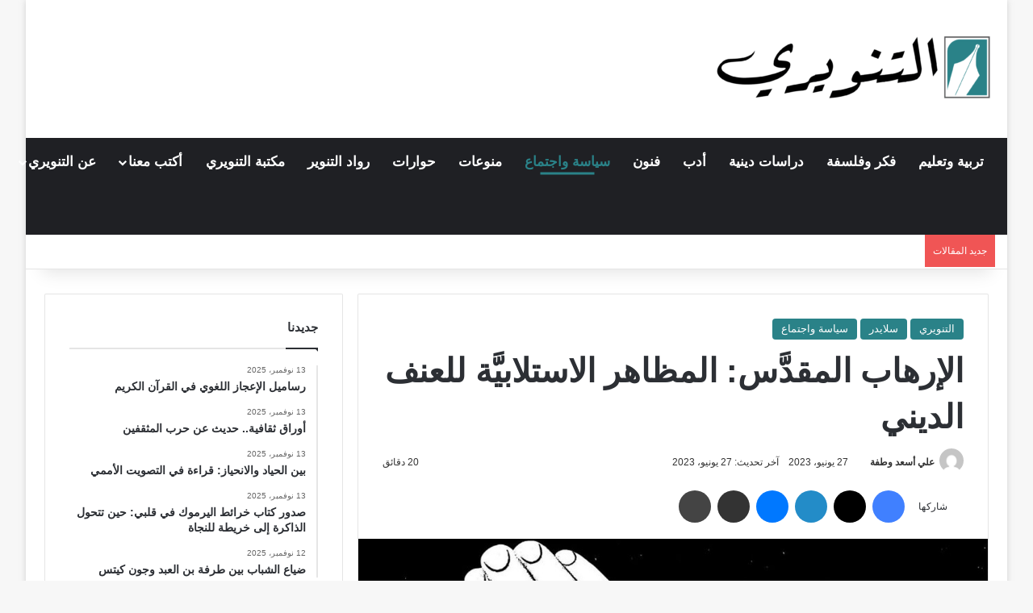

--- FILE ---
content_type: text/html; charset=UTF-8
request_url: https://altanweeri.net/10439/%D8%A7%D9%84%D8%A5%D8%B1%D9%87%D8%A7%D8%A8-%D8%A7%D9%84%D9%85%D9%82%D8%AF%D9%8E%D9%91%D8%B3-%D8%A7%D9%84%D9%85%D8%B8%D8%A7%D9%87%D8%B1-%D8%A7%D9%84%D8%A7%D8%B3%D8%AA%D9%84%D8%A7%D8%A8%D9%8A%D9%8E/
body_size: 100532
content:
<!DOCTYPE html><html dir="rtl" lang="ar" class="" data-skin="light"><head><script data-no-optimize="1">var litespeed_docref=sessionStorage.getItem("litespeed_docref");litespeed_docref&&(Object.defineProperty(document,"referrer",{get:function(){return litespeed_docref}}),sessionStorage.removeItem("litespeed_docref"));</script> <meta charset="UTF-8" /><link rel="profile" href="https://gmpg.org/xfn/11" /><meta http-equiv='x-dns-prefetch-control' content='on'><link rel='dns-prefetch' href='//cdnjs.cloudflare.com' /><link rel='dns-prefetch' href='//ajax.googleapis.com' /><link rel='dns-prefetch' href='//fonts.googleapis.com' /><link rel='dns-prefetch' href='//fonts.gstatic.com' /><link rel='dns-prefetch' href='//s.gravatar.com' /><link rel='dns-prefetch' href='//www.google-analytics.com' /><link rel='preload' as='script' href='https://ajax.googleapis.com/ajax/libs/webfont/1/webfont.js'><meta name='robots' content='index, follow, max-image-preview:large, max-snippet:-1, max-video-preview:-1' /><style>img:is([sizes="auto" i], [sizes^="auto," i]) { contain-intrinsic-size: 3000px 1500px }</style> <script id="google_gtagjs-js-consent-mode-data-layer" type="litespeed/javascript">window.dataLayer=window.dataLayer||[];function gtag(){dataLayer.push(arguments)}
gtag('consent','default',{"ad_personalization":"denied","ad_storage":"denied","ad_user_data":"denied","analytics_storage":"denied","functionality_storage":"denied","security_storage":"denied","personalization_storage":"denied","region":["AT","BE","BG","CH","CY","CZ","DE","DK","EE","ES","FI","FR","GB","GR","HR","HU","IE","IS","IT","LI","LT","LU","LV","MT","NL","NO","PL","PT","RO","SE","SI","SK"],"wait_for_update":500});window._googlesitekitConsentCategoryMap={"statistics":["analytics_storage"],"marketing":["ad_storage","ad_user_data","ad_personalization"],"functional":["functionality_storage","security_storage"],"preferences":["personalization_storage"]};window._googlesitekitConsents={"ad_personalization":"denied","ad_storage":"denied","ad_user_data":"denied","analytics_storage":"denied","functionality_storage":"denied","security_storage":"denied","personalization_storage":"denied","region":["AT","BE","BG","CH","CY","CZ","DE","DK","EE","ES","FI","FR","GB","GR","HR","HU","IE","IS","IT","LI","LT","LU","LV","MT","NL","NO","PL","PT","RO","SE","SI","SK"],"wait_for_update":500}</script> <title>الإرهاب المقدَّس: المظاهر الاستلابيَّة للعنف الديني - التنويري</title><link rel="canonical" href="https://www.altanweeri.net/10439/الإرهاب-المقدَّس-المظاهر-الاستلابيَ/" /><meta property="og:locale" content="ar_AR" /><meta property="og:type" content="article" /><meta property="og:title" content="الإرهاب المقدَّس: المظاهر الاستلابيَّة للعنف الديني" /><meta property="og:description" content="&#8221; قبض الفاشيون أنصار الطاغية فرانكو على فلاح إسباني بريء&nbsp; بتهمة الخيانة العظمى ، وعندما كان الجنود يسوقونه إلى منصة الإعدام&nbsp; برفقة&nbsp; كاهن القرية ، نادى الفلاح المسكين الخوري يطلب منه أن يتدخل ويفهمهم &nbsp;أنه بريء لأن الخوري يعرفه جيدًا. &nbsp;ولكن الصدمة كانت أشد وقعا عندها التفت&nbsp; الخوري إلى الفلاح قائلا له بلهجته الدينية الوقورة: &hellip;" /><meta property="og:url" content="https://www.altanweeri.net/10439/الإرهاب-المقدَّس-المظاهر-الاستلابيَ/" /><meta property="og:site_name" content="التنويري" /><meta property="article:publisher" content="https://www.facebook.com/altanweeri/" /><meta property="article:published_time" content="2023-06-27T20:34:12+00:00" /><meta property="article:modified_time" content="2023-06-27T20:34:37+00:00" /><meta property="og:image" content="https://www.altanweeri.net/wp-content/uploads/2023/06/holy.jpg" /><meta property="og:image:width" content="1200" /><meta property="og:image:height" content="601" /><meta property="og:image:type" content="image/jpeg" /><meta name="author" content="علي أسعد وطفة" /><meta name="twitter:card" content="summary_large_image" /><meta name="twitter:creator" content="@Altanweeri" /><meta name="twitter:site" content="@Altanweeri" /><meta name="twitter:label1" content="كُتب بواسطة" /><meta name="twitter:data1" content="علي أسعد وطفة" /><meta name="twitter:label2" content="وقت القراءة المُقدّر" /><meta name="twitter:data2" content="37 دقيقة" /><meta name="twitter:label3" content="Written by" /><meta name="twitter:data3" content="علي أسعد وطفة" /> <script type="application/ld+json" class="yoast-schema-graph">{"@context":"https://schema.org","@graph":[{"@type":"WebPage","@id":"https://www.altanweeri.net/10439/%d8%a7%d9%84%d8%a5%d8%b1%d9%87%d8%a7%d8%a8-%d8%a7%d9%84%d9%85%d9%82%d8%af%d9%8e%d9%91%d8%b3-%d8%a7%d9%84%d9%85%d8%b8%d8%a7%d9%87%d8%b1-%d8%a7%d9%84%d8%a7%d8%b3%d8%aa%d9%84%d8%a7%d8%a8%d9%8a%d9%8e/","url":"https://www.altanweeri.net/10439/%d8%a7%d9%84%d8%a5%d8%b1%d9%87%d8%a7%d8%a8-%d8%a7%d9%84%d9%85%d9%82%d8%af%d9%8e%d9%91%d8%b3-%d8%a7%d9%84%d9%85%d8%b8%d8%a7%d9%87%d8%b1-%d8%a7%d9%84%d8%a7%d8%b3%d8%aa%d9%84%d8%a7%d8%a8%d9%8a%d9%8e/","name":"الإرهاب المقدَّس: المظاهر الاستلابيَّة للعنف الديني - التنويري","isPartOf":{"@id":"https://altanweeri.net/#website"},"primaryImageOfPage":{"@id":"https://www.altanweeri.net/10439/%d8%a7%d9%84%d8%a5%d8%b1%d9%87%d8%a7%d8%a8-%d8%a7%d9%84%d9%85%d9%82%d8%af%d9%8e%d9%91%d8%b3-%d8%a7%d9%84%d9%85%d8%b8%d8%a7%d9%87%d8%b1-%d8%a7%d9%84%d8%a7%d8%b3%d8%aa%d9%84%d8%a7%d8%a8%d9%8a%d9%8e/#primaryimage"},"image":{"@id":"https://www.altanweeri.net/10439/%d8%a7%d9%84%d8%a5%d8%b1%d9%87%d8%a7%d8%a8-%d8%a7%d9%84%d9%85%d9%82%d8%af%d9%8e%d9%91%d8%b3-%d8%a7%d9%84%d9%85%d8%b8%d8%a7%d9%87%d8%b1-%d8%a7%d9%84%d8%a7%d8%b3%d8%aa%d9%84%d8%a7%d8%a8%d9%8a%d9%8e/#primaryimage"},"thumbnailUrl":"https://altanweeri.net/wp-content/uploads/2023/06/holy.jpg","datePublished":"2023-06-27T20:34:12+00:00","dateModified":"2023-06-27T20:34:37+00:00","author":{"@id":"https://altanweeri.net/#/schema/person/1213c77988062be980bdd155c54fffca"},"breadcrumb":{"@id":"https://www.altanweeri.net/10439/%d8%a7%d9%84%d8%a5%d8%b1%d9%87%d8%a7%d8%a8-%d8%a7%d9%84%d9%85%d9%82%d8%af%d9%8e%d9%91%d8%b3-%d8%a7%d9%84%d9%85%d8%b8%d8%a7%d9%87%d8%b1-%d8%a7%d9%84%d8%a7%d8%b3%d8%aa%d9%84%d8%a7%d8%a8%d9%8a%d9%8e/#breadcrumb"},"inLanguage":"ar","potentialAction":[{"@type":"ReadAction","target":["https://www.altanweeri.net/10439/%d8%a7%d9%84%d8%a5%d8%b1%d9%87%d8%a7%d8%a8-%d8%a7%d9%84%d9%85%d9%82%d8%af%d9%8e%d9%91%d8%b3-%d8%a7%d9%84%d9%85%d8%b8%d8%a7%d9%87%d8%b1-%d8%a7%d9%84%d8%a7%d8%b3%d8%aa%d9%84%d8%a7%d8%a8%d9%8a%d9%8e/"]}]},{"@type":"ImageObject","inLanguage":"ar","@id":"https://www.altanweeri.net/10439/%d8%a7%d9%84%d8%a5%d8%b1%d9%87%d8%a7%d8%a8-%d8%a7%d9%84%d9%85%d9%82%d8%af%d9%8e%d9%91%d8%b3-%d8%a7%d9%84%d9%85%d8%b8%d8%a7%d9%87%d8%b1-%d8%a7%d9%84%d8%a7%d8%b3%d8%aa%d9%84%d8%a7%d8%a8%d9%8a%d9%8e/#primaryimage","url":"https://altanweeri.net/wp-content/uploads/2023/06/holy.jpg","contentUrl":"https://altanweeri.net/wp-content/uploads/2023/06/holy.jpg","width":1200,"height":601},{"@type":"BreadcrumbList","@id":"https://www.altanweeri.net/10439/%d8%a7%d9%84%d8%a5%d8%b1%d9%87%d8%a7%d8%a8-%d8%a7%d9%84%d9%85%d9%82%d8%af%d9%8e%d9%91%d8%b3-%d8%a7%d9%84%d9%85%d8%b8%d8%a7%d9%87%d8%b1-%d8%a7%d9%84%d8%a7%d8%b3%d8%aa%d9%84%d8%a7%d8%a8%d9%8a%d9%8e/#breadcrumb","itemListElement":[{"@type":"ListItem","position":1,"name":"الرئيسية","item":"https://altanweeri.net/"},{"@type":"ListItem","position":2,"name":"الإرهاب المقدَّس: المظاهر الاستلابيَّة للعنف الديني"}]},{"@type":"WebSite","@id":"https://altanweeri.net/#website","url":"https://altanweeri.net/","name":"التنويري","description":"مجلة فكرية إلكترونية وورقية","alternateName":"التنويري - Altanweeri","potentialAction":[{"@type":"SearchAction","target":{"@type":"EntryPoint","urlTemplate":"https://altanweeri.net/?s={search_term_string}"},"query-input":{"@type":"PropertyValueSpecification","valueRequired":true,"valueName":"search_term_string"}}],"inLanguage":"ar"},{"@type":"Person","@id":"https://altanweeri.net/#/schema/person/1213c77988062be980bdd155c54fffca","name":"علي أسعد وطفة","image":{"@type":"ImageObject","inLanguage":"ar","@id":"https://altanweeri.net/#/schema/person/image/a25ada129e8d3b2a864a488da1fd52f3","url":"https://altanweeri.net/wp-content/litespeed/avatar/82c39faf761e2d569d62473670c877e3.jpg?ver=1763066209","contentUrl":"https://altanweeri.net/wp-content/litespeed/avatar/82c39faf761e2d569d62473670c877e3.jpg?ver=1763066209","caption":"علي أسعد وطفة"},"sameAs":["farajalla"],"url":"https://altanweeri.net/author/aliwatfa/"}]}</script> <link rel='dns-prefetch' href='//secure.gravatar.com' /><link rel='dns-prefetch' href='//www.googletagmanager.com' /><link rel='dns-prefetch' href='//stats.wp.com' /><link rel='dns-prefetch' href='//cdn.jsdelivr.net' /><link rel='dns-prefetch' href='//v0.wordpress.com' /><link rel='dns-prefetch' href='//jetpack.wordpress.com' /><link rel='dns-prefetch' href='//s0.wp.com' /><link rel='dns-prefetch' href='//public-api.wordpress.com' /><link rel='dns-prefetch' href='//0.gravatar.com' /><link rel='dns-prefetch' href='//1.gravatar.com' /><link rel='dns-prefetch' href='//2.gravatar.com' /><link rel='preconnect' href='//c0.wp.com' /><link rel="alternate" type="application/rss+xml" title="التنويري &laquo; الخلاصة" href="https://altanweeri.net/feed/" /><link rel="alternate" type="application/rss+xml" title="التنويري &laquo; خلاصة التعليقات" href="https://altanweeri.net/comments/feed/" /> <script type="litespeed/javascript">try{if('undefined'!=typeof localStorage){var tieSkin=localStorage.getItem('tie-skin')}
if(tieSkin==null&&window.matchMedia){var tieSkin='light';if(window.matchMedia('(prefers-color-scheme: dark)').matches){var tieSkin='dark'}}
var html=document.getElementsByTagName('html')[0].classList,htmlSkin='light';if(html.contains('dark-skin')){htmlSkin='dark'}
if(tieSkin!=null&&tieSkin!=htmlSkin){html.add('tie-skin-inverted');var tieSkinInverted=!0}
if(tieSkin=='dark'){html.add('dark-skin')}else if(tieSkin=='light'){html.remove('dark-skin')}}catch(e){console.log(e)}</script> <link rel="alternate" type="application/rss+xml" title="التنويري &laquo; الإرهاب المقدَّس: المظاهر الاستلابيَّة للعنف الديني خلاصة التعليقات" href="https://altanweeri.net/10439/%d8%a7%d9%84%d8%a5%d8%b1%d9%87%d8%a7%d8%a8-%d8%a7%d9%84%d9%85%d9%82%d8%af%d9%8e%d9%91%d8%b3-%d8%a7%d9%84%d9%85%d8%b8%d8%a7%d9%87%d8%b1-%d8%a7%d9%84%d8%a7%d8%b3%d8%aa%d9%84%d8%a7%d8%a8%d9%8a%d9%8e/feed/" /><style type="text/css">:root{				
			--tie-preset-gradient-1: linear-gradient(135deg, rgba(6, 147, 227, 1) 0%, rgb(155, 81, 224) 100%);
			--tie-preset-gradient-2: linear-gradient(135deg, rgb(122, 220, 180) 0%, rgb(0, 208, 130) 100%);
			--tie-preset-gradient-3: linear-gradient(135deg, rgba(252, 185, 0, 1) 0%, rgba(255, 105, 0, 1) 100%);
			--tie-preset-gradient-4: linear-gradient(135deg, rgba(255, 105, 0, 1) 0%, rgb(207, 46, 46) 100%);
			--tie-preset-gradient-5: linear-gradient(135deg, rgb(238, 238, 238) 0%, rgb(169, 184, 195) 100%);
			--tie-preset-gradient-6: linear-gradient(135deg, rgb(74, 234, 220) 0%, rgb(151, 120, 209) 20%, rgb(207, 42, 186) 40%, rgb(238, 44, 130) 60%, rgb(251, 105, 98) 80%, rgb(254, 248, 76) 100%);
			--tie-preset-gradient-7: linear-gradient(135deg, rgb(255, 206, 236) 0%, rgb(152, 150, 240) 100%);
			--tie-preset-gradient-8: linear-gradient(135deg, rgb(254, 205, 165) 0%, rgb(254, 45, 45) 50%, rgb(107, 0, 62) 100%);
			--tie-preset-gradient-9: linear-gradient(135deg, rgb(255, 203, 112) 0%, rgb(199, 81, 192) 50%, rgb(65, 88, 208) 100%);
			--tie-preset-gradient-10: linear-gradient(135deg, rgb(255, 245, 203) 0%, rgb(182, 227, 212) 50%, rgb(51, 167, 181) 100%);
			--tie-preset-gradient-11: linear-gradient(135deg, rgb(202, 248, 128) 0%, rgb(113, 206, 126) 100%);
			--tie-preset-gradient-12: linear-gradient(135deg, rgb(2, 3, 129) 0%, rgb(40, 116, 252) 100%);
			--tie-preset-gradient-13: linear-gradient(135deg, #4D34FA, #ad34fa);
			--tie-preset-gradient-14: linear-gradient(135deg, #0057FF, #31B5FF);
			--tie-preset-gradient-15: linear-gradient(135deg, #FF007A, #FF81BD);
			--tie-preset-gradient-16: linear-gradient(135deg, #14111E, #4B4462);
			--tie-preset-gradient-17: linear-gradient(135deg, #F32758, #FFC581);

			
					--main-nav-background: #1f2024;
					--main-nav-secondry-background: rgba(0,0,0,0.2);
					--main-nav-primary-color: #0088ff;
					--main-nav-contrast-primary-color: #FFFFFF;
					--main-nav-text-color: #FFFFFF;
					--main-nav-secondry-text-color: rgba(225,255,255,0.5);
					--main-nav-main-border-color: rgba(255,255,255,0.07);
					--main-nav-secondry-border-color: rgba(255,255,255,0.04);
				
			}</style><meta name="viewport" content="width=device-width, initial-scale=1.0" /><link data-optimized="2" rel="stylesheet" href="https://altanweeri.net/wp-content/litespeed/css/ca436a47d5179f2ef1e04ad554f4e16e.css?ver=15edd" /><link rel='stylesheet' id='wp-block-library-rtl-css' href='https://c0.wp.com/c/6.8.3/wp-includes/css/dist/block-library/style-rtl.min.css' type='text/css' media='all' /><style id='wp-block-library-theme-inline-css' type='text/css'>.wp-block-audio :where(figcaption){color:#555;font-size:13px;text-align:center}.is-dark-theme .wp-block-audio :where(figcaption){color:#ffffffa6}.wp-block-audio{margin:0 0 1em}.wp-block-code{border:1px solid #ccc;border-radius:4px;font-family:Menlo,Consolas,monaco,monospace;padding:.8em 1em}.wp-block-embed :where(figcaption){color:#555;font-size:13px;text-align:center}.is-dark-theme .wp-block-embed :where(figcaption){color:#ffffffa6}.wp-block-embed{margin:0 0 1em}.blocks-gallery-caption{color:#555;font-size:13px;text-align:center}.is-dark-theme .blocks-gallery-caption{color:#ffffffa6}:root :where(.wp-block-image figcaption){color:#555;font-size:13px;text-align:center}.is-dark-theme :root :where(.wp-block-image figcaption){color:#ffffffa6}.wp-block-image{margin:0 0 1em}.wp-block-pullquote{border-bottom:4px solid;border-top:4px solid;color:currentColor;margin-bottom:1.75em}.wp-block-pullquote cite,.wp-block-pullquote footer,.wp-block-pullquote__citation{color:currentColor;font-size:.8125em;font-style:normal;text-transform:uppercase}.wp-block-quote{border-left:.25em solid;margin:0 0 1.75em;padding-left:1em}.wp-block-quote cite,.wp-block-quote footer{color:currentColor;font-size:.8125em;font-style:normal;position:relative}.wp-block-quote:where(.has-text-align-right){border-left:none;border-right:.25em solid;padding-left:0;padding-right:1em}.wp-block-quote:where(.has-text-align-center){border:none;padding-left:0}.wp-block-quote.is-large,.wp-block-quote.is-style-large,.wp-block-quote:where(.is-style-plain){border:none}.wp-block-search .wp-block-search__label{font-weight:700}.wp-block-search__button{border:1px solid #ccc;padding:.375em .625em}:where(.wp-block-group.has-background){padding:1.25em 2.375em}.wp-block-separator.has-css-opacity{opacity:.4}.wp-block-separator{border:none;border-bottom:2px solid;margin-left:auto;margin-right:auto}.wp-block-separator.has-alpha-channel-opacity{opacity:1}.wp-block-separator:not(.is-style-wide):not(.is-style-dots){width:100px}.wp-block-separator.has-background:not(.is-style-dots){border-bottom:none;height:1px}.wp-block-separator.has-background:not(.is-style-wide):not(.is-style-dots){height:2px}.wp-block-table{margin:0 0 1em}.wp-block-table td,.wp-block-table th{word-break:normal}.wp-block-table :where(figcaption){color:#555;font-size:13px;text-align:center}.is-dark-theme .wp-block-table :where(figcaption){color:#ffffffa6}.wp-block-video :where(figcaption){color:#555;font-size:13px;text-align:center}.is-dark-theme .wp-block-video :where(figcaption){color:#ffffffa6}.wp-block-video{margin:0 0 1em}:root :where(.wp-block-template-part.has-background){margin-bottom:0;margin-top:0;padding:1.25em 2.375em}</style><style id='classic-theme-styles-inline-css' type='text/css'>/*! This file is auto-generated */
.wp-block-button__link{color:#fff;background-color:#32373c;border-radius:9999px;box-shadow:none;text-decoration:none;padding:calc(.667em + 2px) calc(1.333em + 2px);font-size:1.125em}.wp-block-file__button{background:#32373c;color:#fff;text-decoration:none}</style><style id='co-authors-plus-coauthors-style-inline-css' type='text/css'>.wp-block-co-authors-plus-coauthors.is-layout-flow [class*=wp-block-co-authors-plus]{display:inline}</style><style id='co-authors-plus-avatar-style-inline-css' type='text/css'>.wp-block-co-authors-plus-avatar :where(img){height:auto;max-width:100%;vertical-align:bottom}.wp-block-co-authors-plus-coauthors.is-layout-flow .wp-block-co-authors-plus-avatar :where(img){vertical-align:middle}.wp-block-co-authors-plus-avatar:is(.alignleft,.alignright){display:table}.wp-block-co-authors-plus-avatar.aligncenter{display:table;margin-inline:auto}</style><style id='co-authors-plus-image-style-inline-css' type='text/css'>.wp-block-co-authors-plus-image{margin-bottom:0}.wp-block-co-authors-plus-image :where(img){height:auto;max-width:100%;vertical-align:bottom}.wp-block-co-authors-plus-coauthors.is-layout-flow .wp-block-co-authors-plus-image :where(img){vertical-align:middle}.wp-block-co-authors-plus-image:is(.alignfull,.alignwide) :where(img){width:100%}.wp-block-co-authors-plus-image:is(.alignleft,.alignright){display:table}.wp-block-co-authors-plus-image.aligncenter{display:table;margin-inline:auto}</style><link rel='stylesheet' id='mediaelement-css' href='https://c0.wp.com/c/6.8.3/wp-includes/js/mediaelement/mediaelementplayer-legacy.min.css' type='text/css' media='all' /><link rel='stylesheet' id='wp-mediaelement-css' href='https://c0.wp.com/c/6.8.3/wp-includes/js/mediaelement/wp-mediaelement.min.css' type='text/css' media='all' /><style id='jetpack-sharing-buttons-style-inline-css' type='text/css'>.jetpack-sharing-buttons__services-list{display:flex;flex-direction:row;flex-wrap:wrap;gap:0;list-style-type:none;margin:5px;padding:0}.jetpack-sharing-buttons__services-list.has-small-icon-size{font-size:12px}.jetpack-sharing-buttons__services-list.has-normal-icon-size{font-size:16px}.jetpack-sharing-buttons__services-list.has-large-icon-size{font-size:24px}.jetpack-sharing-buttons__services-list.has-huge-icon-size{font-size:36px}@media print{.jetpack-sharing-buttons__services-list{display:none!important}}.editor-styles-wrapper .wp-block-jetpack-sharing-buttons{gap:0;padding-inline-start:0}ul.jetpack-sharing-buttons__services-list.has-background{padding:1.25em 2.375em}</style><style id='global-styles-inline-css' type='text/css'>:root{--wp--preset--aspect-ratio--square: 1;--wp--preset--aspect-ratio--4-3: 4/3;--wp--preset--aspect-ratio--3-4: 3/4;--wp--preset--aspect-ratio--3-2: 3/2;--wp--preset--aspect-ratio--2-3: 2/3;--wp--preset--aspect-ratio--16-9: 16/9;--wp--preset--aspect-ratio--9-16: 9/16;--wp--preset--color--black: #000000;--wp--preset--color--cyan-bluish-gray: #abb8c3;--wp--preset--color--white: #ffffff;--wp--preset--color--pale-pink: #f78da7;--wp--preset--color--vivid-red: #cf2e2e;--wp--preset--color--luminous-vivid-orange: #ff6900;--wp--preset--color--luminous-vivid-amber: #fcb900;--wp--preset--color--light-green-cyan: #7bdcb5;--wp--preset--color--vivid-green-cyan: #00d084;--wp--preset--color--pale-cyan-blue: #8ed1fc;--wp--preset--color--vivid-cyan-blue: #0693e3;--wp--preset--color--vivid-purple: #9b51e0;--wp--preset--color--global-color: #2a8288;--wp--preset--gradient--vivid-cyan-blue-to-vivid-purple: linear-gradient(135deg,rgba(6,147,227,1) 0%,rgb(155,81,224) 100%);--wp--preset--gradient--light-green-cyan-to-vivid-green-cyan: linear-gradient(135deg,rgb(122,220,180) 0%,rgb(0,208,130) 100%);--wp--preset--gradient--luminous-vivid-amber-to-luminous-vivid-orange: linear-gradient(135deg,rgba(252,185,0,1) 0%,rgba(255,105,0,1) 100%);--wp--preset--gradient--luminous-vivid-orange-to-vivid-red: linear-gradient(135deg,rgba(255,105,0,1) 0%,rgb(207,46,46) 100%);--wp--preset--gradient--very-light-gray-to-cyan-bluish-gray: linear-gradient(135deg,rgb(238,238,238) 0%,rgb(169,184,195) 100%);--wp--preset--gradient--cool-to-warm-spectrum: linear-gradient(135deg,rgb(74,234,220) 0%,rgb(151,120,209) 20%,rgb(207,42,186) 40%,rgb(238,44,130) 60%,rgb(251,105,98) 80%,rgb(254,248,76) 100%);--wp--preset--gradient--blush-light-purple: linear-gradient(135deg,rgb(255,206,236) 0%,rgb(152,150,240) 100%);--wp--preset--gradient--blush-bordeaux: linear-gradient(135deg,rgb(254,205,165) 0%,rgb(254,45,45) 50%,rgb(107,0,62) 100%);--wp--preset--gradient--luminous-dusk: linear-gradient(135deg,rgb(255,203,112) 0%,rgb(199,81,192) 50%,rgb(65,88,208) 100%);--wp--preset--gradient--pale-ocean: linear-gradient(135deg,rgb(255,245,203) 0%,rgb(182,227,212) 50%,rgb(51,167,181) 100%);--wp--preset--gradient--electric-grass: linear-gradient(135deg,rgb(202,248,128) 0%,rgb(113,206,126) 100%);--wp--preset--gradient--midnight: linear-gradient(135deg,rgb(2,3,129) 0%,rgb(40,116,252) 100%);--wp--preset--font-size--small: 13px;--wp--preset--font-size--medium: 20px;--wp--preset--font-size--large: 36px;--wp--preset--font-size--x-large: 42px;--wp--preset--spacing--20: 0.44rem;--wp--preset--spacing--30: 0.67rem;--wp--preset--spacing--40: 1rem;--wp--preset--spacing--50: 1.5rem;--wp--preset--spacing--60: 2.25rem;--wp--preset--spacing--70: 3.38rem;--wp--preset--spacing--80: 5.06rem;--wp--preset--shadow--natural: 6px 6px 9px rgba(0, 0, 0, 0.2);--wp--preset--shadow--deep: 12px 12px 50px rgba(0, 0, 0, 0.4);--wp--preset--shadow--sharp: 6px 6px 0px rgba(0, 0, 0, 0.2);--wp--preset--shadow--outlined: 6px 6px 0px -3px rgba(255, 255, 255, 1), 6px 6px rgba(0, 0, 0, 1);--wp--preset--shadow--crisp: 6px 6px 0px rgba(0, 0, 0, 1);}:where(.is-layout-flex){gap: 0.5em;}:where(.is-layout-grid){gap: 0.5em;}body .is-layout-flex{display: flex;}.is-layout-flex{flex-wrap: wrap;align-items: center;}.is-layout-flex > :is(*, div){margin: 0;}body .is-layout-grid{display: grid;}.is-layout-grid > :is(*, div){margin: 0;}:where(.wp-block-columns.is-layout-flex){gap: 2em;}:where(.wp-block-columns.is-layout-grid){gap: 2em;}:where(.wp-block-post-template.is-layout-flex){gap: 1.25em;}:where(.wp-block-post-template.is-layout-grid){gap: 1.25em;}.has-black-color{color: var(--wp--preset--color--black) !important;}.has-cyan-bluish-gray-color{color: var(--wp--preset--color--cyan-bluish-gray) !important;}.has-white-color{color: var(--wp--preset--color--white) !important;}.has-pale-pink-color{color: var(--wp--preset--color--pale-pink) !important;}.has-vivid-red-color{color: var(--wp--preset--color--vivid-red) !important;}.has-luminous-vivid-orange-color{color: var(--wp--preset--color--luminous-vivid-orange) !important;}.has-luminous-vivid-amber-color{color: var(--wp--preset--color--luminous-vivid-amber) !important;}.has-light-green-cyan-color{color: var(--wp--preset--color--light-green-cyan) !important;}.has-vivid-green-cyan-color{color: var(--wp--preset--color--vivid-green-cyan) !important;}.has-pale-cyan-blue-color{color: var(--wp--preset--color--pale-cyan-blue) !important;}.has-vivid-cyan-blue-color{color: var(--wp--preset--color--vivid-cyan-blue) !important;}.has-vivid-purple-color{color: var(--wp--preset--color--vivid-purple) !important;}.has-black-background-color{background-color: var(--wp--preset--color--black) !important;}.has-cyan-bluish-gray-background-color{background-color: var(--wp--preset--color--cyan-bluish-gray) !important;}.has-white-background-color{background-color: var(--wp--preset--color--white) !important;}.has-pale-pink-background-color{background-color: var(--wp--preset--color--pale-pink) !important;}.has-vivid-red-background-color{background-color: var(--wp--preset--color--vivid-red) !important;}.has-luminous-vivid-orange-background-color{background-color: var(--wp--preset--color--luminous-vivid-orange) !important;}.has-luminous-vivid-amber-background-color{background-color: var(--wp--preset--color--luminous-vivid-amber) !important;}.has-light-green-cyan-background-color{background-color: var(--wp--preset--color--light-green-cyan) !important;}.has-vivid-green-cyan-background-color{background-color: var(--wp--preset--color--vivid-green-cyan) !important;}.has-pale-cyan-blue-background-color{background-color: var(--wp--preset--color--pale-cyan-blue) !important;}.has-vivid-cyan-blue-background-color{background-color: var(--wp--preset--color--vivid-cyan-blue) !important;}.has-vivid-purple-background-color{background-color: var(--wp--preset--color--vivid-purple) !important;}.has-black-border-color{border-color: var(--wp--preset--color--black) !important;}.has-cyan-bluish-gray-border-color{border-color: var(--wp--preset--color--cyan-bluish-gray) !important;}.has-white-border-color{border-color: var(--wp--preset--color--white) !important;}.has-pale-pink-border-color{border-color: var(--wp--preset--color--pale-pink) !important;}.has-vivid-red-border-color{border-color: var(--wp--preset--color--vivid-red) !important;}.has-luminous-vivid-orange-border-color{border-color: var(--wp--preset--color--luminous-vivid-orange) !important;}.has-luminous-vivid-amber-border-color{border-color: var(--wp--preset--color--luminous-vivid-amber) !important;}.has-light-green-cyan-border-color{border-color: var(--wp--preset--color--light-green-cyan) !important;}.has-vivid-green-cyan-border-color{border-color: var(--wp--preset--color--vivid-green-cyan) !important;}.has-pale-cyan-blue-border-color{border-color: var(--wp--preset--color--pale-cyan-blue) !important;}.has-vivid-cyan-blue-border-color{border-color: var(--wp--preset--color--vivid-cyan-blue) !important;}.has-vivid-purple-border-color{border-color: var(--wp--preset--color--vivid-purple) !important;}.has-vivid-cyan-blue-to-vivid-purple-gradient-background{background: var(--wp--preset--gradient--vivid-cyan-blue-to-vivid-purple) !important;}.has-light-green-cyan-to-vivid-green-cyan-gradient-background{background: var(--wp--preset--gradient--light-green-cyan-to-vivid-green-cyan) !important;}.has-luminous-vivid-amber-to-luminous-vivid-orange-gradient-background{background: var(--wp--preset--gradient--luminous-vivid-amber-to-luminous-vivid-orange) !important;}.has-luminous-vivid-orange-to-vivid-red-gradient-background{background: var(--wp--preset--gradient--luminous-vivid-orange-to-vivid-red) !important;}.has-very-light-gray-to-cyan-bluish-gray-gradient-background{background: var(--wp--preset--gradient--very-light-gray-to-cyan-bluish-gray) !important;}.has-cool-to-warm-spectrum-gradient-background{background: var(--wp--preset--gradient--cool-to-warm-spectrum) !important;}.has-blush-light-purple-gradient-background{background: var(--wp--preset--gradient--blush-light-purple) !important;}.has-blush-bordeaux-gradient-background{background: var(--wp--preset--gradient--blush-bordeaux) !important;}.has-luminous-dusk-gradient-background{background: var(--wp--preset--gradient--luminous-dusk) !important;}.has-pale-ocean-gradient-background{background: var(--wp--preset--gradient--pale-ocean) !important;}.has-electric-grass-gradient-background{background: var(--wp--preset--gradient--electric-grass) !important;}.has-midnight-gradient-background{background: var(--wp--preset--gradient--midnight) !important;}.has-small-font-size{font-size: var(--wp--preset--font-size--small) !important;}.has-medium-font-size{font-size: var(--wp--preset--font-size--medium) !important;}.has-large-font-size{font-size: var(--wp--preset--font-size--large) !important;}.has-x-large-font-size{font-size: var(--wp--preset--font-size--x-large) !important;}
:where(.wp-block-post-template.is-layout-flex){gap: 1.25em;}:where(.wp-block-post-template.is-layout-grid){gap: 1.25em;}
:where(.wp-block-columns.is-layout-flex){gap: 2em;}:where(.wp-block-columns.is-layout-grid){gap: 2em;}
:root :where(.wp-block-pullquote){font-size: 1.5em;line-height: 1.6;}</style><style id='tie-css-print-inline-css' type='text/css'>.wf-active body{font-family: 'Tajawal';}.wf-active .logo-text,.wf-active h1,.wf-active h2,.wf-active h3,.wf-active h4,.wf-active h5,.wf-active h6,.wf-active .the-subtitle{font-family: 'Aref Ruqaa';}.wf-active #main-nav .main-menu > ul > li > a{font-family: 'Aref Ruqaa';}.wf-active blockquote p{font-family: 'Aref Ruqaa';}#main-nav .main-menu > ul > li > a{font-size: 17px;}#the-post .entry-content,#the-post .entry-content p{font-size: 19px;}:root:root{--brand-color: #2a8288;--dark-brand-color: #005056;--bright-color: #FFFFFF;--base-color: #2c2f34;}#reading-position-indicator{box-shadow: 0 0 10px rgba( 42,130,136,0.7);}:root:root{--brand-color: #2a8288;--dark-brand-color: #005056;--bright-color: #FFFFFF;--base-color: #2c2f34;}#reading-position-indicator{box-shadow: 0 0 10px rgba( 42,130,136,0.7);}.dark-skin .side-aside img,.dark-skin .site-footer img,.dark-skin .sidebar img,.dark-skin .main-content img{filter: brightness(.8) contrast(1.2);}#tie-container a.post-title:hover,#tie-container .post-title a:hover,#tie-container .thumb-overlay .thumb-title a:hover{background-size: 100% 2px;text-decoration: none !important;}a.post-title,.post-title a{background-image: linear-gradient(to bottom,#000 0%,#000 98%);background-size: 0 1px;background-repeat: no-repeat;background-position: left 100%;color: #000;}.dark-skin a.post-title,.dark-skin .post-title a{color: #fff;background-image: linear-gradient(to bottom,#fff 0%,#fff 98%);}#theme-header:not(.main-nav-boxed) #main-nav,.main-nav-boxed .main-menu-wrapper{border-right: 0 none !important;border-left : 0 none !important;border-top : 0 none !important;}#theme-header:not(.main-nav-boxed) #main-nav,.main-nav-boxed .main-menu-wrapper{border-right: 0 none !important;border-left : 0 none !important;border-bottom : 0 none !important;}#site-info{background-color: #2a8288;}#site-info,#site-info ul.social-icons li a:not(:hover) span{color: #ffffff;}.tie-insta-header {margin-bottom: 15px;}.tie-insta-avatar a {width: 70px;height: 70px;display: block;position: relative;float: left;margin-right: 15px;margin-bottom: 15px;}.tie-insta-avatar a:before {content: "";position: absolute;width: calc(100% + 6px);height: calc(100% + 6px);left: -3px;top: -3px;border-radius: 50%;background: #d6249f;background: radial-gradient(circle at 30% 107%,#fdf497 0%,#fdf497 5%,#fd5949 45%,#d6249f 60%,#285AEB 90%);}.tie-insta-avatar a:after {position: absolute;content: "";width: calc(100% + 3px);height: calc(100% + 3px);left: -2px;top: -2px;border-radius: 50%;background: #fff;}.dark-skin .tie-insta-avatar a:after {background: #27292d;}.tie-insta-avatar img {border-radius: 50%;position: relative;z-index: 2;transition: all 0.25s;}.tie-insta-avatar img:hover {box-shadow: 0px 0px 15px 0 #6b54c6;}.tie-insta-info {font-size: 1.3em;font-weight: bold;margin-bottom: 5px;}.entry p { margin-bottom: 25px; line-height: 1.7; text-align: justify;}</style><link rel='stylesheet' id='sharedaddy-css' href='https://c0.wp.com/p/jetpack/15.2/modules/sharedaddy/sharing.css' type='text/css' media='all' /><link rel='stylesheet' id='social-logos-css' href='https://c0.wp.com/p/jetpack/15.2/_inc/social-logos/social-logos.min.css' type='text/css' media='all' /> <script type="litespeed/javascript" data-src="https://c0.wp.com/c/6.8.3/wp-includes/js/jquery/jquery.min.js" id="jquery-core-js"></script> <script type="litespeed/javascript" data-src="https://c0.wp.com/c/6.8.3/wp-includes/js/jquery/jquery-migrate.min.js" id="jquery-migrate-js"></script> 
 <script type="litespeed/javascript" data-src="https://www.googletagmanager.com/gtag/js?id=G-K8LEBGYNJH" id="google_gtagjs-js"></script> <script id="google_gtagjs-js-after" type="litespeed/javascript">window.dataLayer=window.dataLayer||[];function gtag(){dataLayer.push(arguments)}
gtag("set","linker",{"domains":["altanweeri.net"]});gtag("js",new Date());gtag("set","developer_id.dZTNiMT",!0);gtag("config","G-K8LEBGYNJH");window._googlesitekit=window._googlesitekit||{};window._googlesitekit.throttledEvents=[];window._googlesitekit.gtagEvent=(name,data)=>{var key=JSON.stringify({name,data});if(!!window._googlesitekit.throttledEvents[key]){return}window._googlesitekit.throttledEvents[key]=!0;setTimeout(()=>{delete window._googlesitekit.throttledEvents[key]},5);gtag("event",name,{...data,event_source:"site-kit"})}</script> <link rel="https://api.w.org/" href="https://altanweeri.net/wp-json/" /><link rel="alternate" title="JSON" type="application/json" href="https://altanweeri.net/wp-json/wp/v2/posts/10439" /><link rel="EditURI" type="application/rsd+xml" title="RSD" href="https://altanweeri.net/xmlrpc.php?rsd" /><meta name="generator" content="WordPress 6.8.3" /><link rel='shortlink' href='https://wp.me/p8PrxV-2In' /><link rel="alternate" title="oEmbed (JSON)" type="application/json+oembed" href="https://altanweeri.net/wp-json/oembed/1.0/embed?url=https%3A%2F%2Faltanweeri.net%2F10439%2F%25d8%25a7%25d9%2584%25d8%25a5%25d8%25b1%25d9%2587%25d8%25a7%25d8%25a8-%25d8%25a7%25d9%2584%25d9%2585%25d9%2582%25d8%25af%25d9%258e%25d9%2591%25d8%25b3-%25d8%25a7%25d9%2584%25d9%2585%25d8%25b8%25d8%25a7%25d9%2587%25d8%25b1-%25d8%25a7%25d9%2584%25d8%25a7%25d8%25b3%25d8%25aa%25d9%2584%25d8%25a7%25d8%25a8%25d9%258a%25d9%258e%2F" /><link rel="alternate" title="oEmbed (XML)" type="text/xml+oembed" href="https://altanweeri.net/wp-json/oembed/1.0/embed?url=https%3A%2F%2Faltanweeri.net%2F10439%2F%25d8%25a7%25d9%2584%25d8%25a5%25d8%25b1%25d9%2587%25d8%25a7%25d8%25a8-%25d8%25a7%25d9%2584%25d9%2585%25d9%2582%25d8%25af%25d9%258e%25d9%2591%25d8%25b3-%25d8%25a7%25d9%2584%25d9%2585%25d8%25b8%25d8%25a7%25d9%2587%25d8%25b1-%25d8%25a7%25d9%2584%25d8%25a7%25d8%25b3%25d8%25aa%25d9%2584%25d8%25a7%25d8%25a8%25d9%258a%25d9%258e%2F&#038;format=xml" /><meta name="generator" content="Site Kit by Google 1.165.0" /><style>img#wpstats{display:none}</style><meta http-equiv="X-UA-Compatible" content="IE=edge"><link rel="icon" href="https://altanweeri.net/wp-content/uploads/2017/06/cropped-logo-1-1-32x32.png" sizes="32x32" /><link rel="icon" href="https://altanweeri.net/wp-content/uploads/2017/06/cropped-logo-1-1-192x192.png" sizes="192x192" /><link rel="apple-touch-icon" href="https://altanweeri.net/wp-content/uploads/2017/06/cropped-logo-1-1-180x180.png" /><meta name="msapplication-TileImage" content="https://altanweeri.net/wp-content/uploads/2017/06/cropped-logo-1-1-270x270.png" /></head><body id="tie-body" class="rtl wp-singular post-template-default single single-post postid-10439 single-format-standard wp-theme-jannah tie-no-js boxed-layout wrapper-has-shadow block-head-1 magazine1 is-thumb-overlay-disabled is-desktop is-header-layout-3 sidebar-left has-sidebar post-layout-1 narrow-title-narrow-media has-mobile-share"><div class="background-overlay"><div id="tie-container" class="site tie-container"><div id="tie-wrapper"><header id="theme-header" class="theme-header header-layout-3 main-nav-dark main-nav-default-dark main-nav-below no-stream-item top-nav-active top-nav-light top-nav-default-light top-nav-below top-nav-below-main-nav has-shadow is-stretch-header has-normal-width-logo mobile-header-centered"><div class="container header-container"><div class="tie-row logo-row"><div class="logo-wrapper"><div class="tie-col-md-4 logo-container clearfix"><div id="mobile-header-components-area_1" class="mobile-header-components"></div><div id="logo" class="image-logo" >
<a title="التنويري" href="https://altanweeri.net/">
<picture id="tie-logo-default" class="tie-logo-default tie-logo-picture">
<source class="tie-logo-source-default tie-logo-source" srcset="https://altanweeri.net/wp-content/uploads/2018/07/logo-1-e1731940751941.png">
<img data-lazyloaded="1" src="[data-uri]" class="tie-logo-img-default tie-logo-img" data-src="https://altanweeri.net/wp-content/uploads/2018/07/logo-1-e1731940751941.png" alt="التنويري" width="350" height="90" style="max-height:90px; width: auto;" />
</picture>
<picture id="tie-logo-inverted" class="tie-logo-inverted tie-logo-picture">
<source class="tie-logo-source-inverted tie-logo-source" id="tie-logo-inverted-source" srcset="https://altanweeri.net/wp-content/uploads/2025/11/logo.png">
<img data-lazyloaded="1" src="[data-uri]" class="tie-logo-img-inverted tie-logo-img" loading="lazy" id="tie-logo-inverted-img" data-src="https://altanweeri.net/wp-content/uploads/2025/11/logo.png" alt="التنويري" width="350" height="90" style="max-height:90px; width: auto;" />
</picture>
</a></div><div id="mobile-header-components-area_2" class="mobile-header-components"></div></div></div></div></div><div class="main-nav-wrapper"><nav id="main-nav" data-skin="search-in-main-nav" class="main-nav header-nav live-search-parent menu-style-line menu-style-minimal"  aria-label="القائمة الرئيسية"><div class="container"><div class="main-menu-wrapper"><div id="menu-components-wrap"><div class="main-menu main-menu-wrap"><div id="main-nav-menu" class="main-menu header-menu"><ul id="menu-menu" class="menu"><li id="menu-item-1753" class="menu-item menu-item-type-taxonomy menu-item-object-category menu-item-1753"><a href="https://altanweeri.net/category/tt/">تربية وتعليم</a></li><li id="menu-item-1965" class="menu-item menu-item-type-taxonomy menu-item-object-category menu-item-1965"><a href="https://altanweeri.net/category/ff/">فكر وفلسفة</a></li><li id="menu-item-1754" class="menu-item menu-item-type-taxonomy menu-item-object-category menu-item-1754"><a href="https://altanweeri.net/category/dq/">دراسات دينية</a></li><li id="menu-item-4145" class="menu-item menu-item-type-taxonomy menu-item-object-category menu-item-4145"><a href="https://altanweeri.net/category/adab/">أدب</a></li><li id="menu-item-4146" class="menu-item menu-item-type-taxonomy menu-item-object-category menu-item-4146"><a href="https://altanweeri.net/category/fonon/">فنون</a></li><li id="menu-item-1752" class="menu-item menu-item-type-taxonomy menu-item-object-category current-post-ancestor current-menu-parent current-post-parent menu-item-1752 tie-current-menu"><a href="https://altanweeri.net/category/ig/">سياسة واجتماع</a></li><li id="menu-item-7110" class="menu-item menu-item-type-taxonomy menu-item-object-category menu-item-7110"><a href="https://altanweeri.net/category/%d9%85%d9%86%d9%88%d8%b9%d8%a7%d8%aa/">منوعات</a></li><li id="menu-item-1875" class="menu-item menu-item-type-taxonomy menu-item-object-category menu-item-1875"><a href="https://altanweeri.net/category/he/">حوارات</a></li><li id="menu-item-1876" class="menu-item menu-item-type-taxonomy menu-item-object-category menu-item-1876"><a href="https://altanweeri.net/category/rt/">رواد التنوير</a></li><li id="menu-item-1877" class="menu-item menu-item-type-taxonomy menu-item-object-category menu-item-1877"><a href="https://altanweeri.net/category/mt/">مكتبة التنويري</a></li><li id="menu-item-3232" class="menu-item menu-item-type-custom menu-item-object-custom menu-item-has-children menu-item-3232"><a href="#">أكتب معنا</a><ul class="sub-menu menu-sub-content"><li id="menu-item-3229" class="menu-item menu-item-type-post_type menu-item-object-page menu-item-3229"><a href="https://altanweeri.net/%d9%82%d9%88%d8%a7%d8%b9%d8%af-%d8%a7%d9%84%d9%86%d8%b4%d8%b1/">قواعد النشر</a></li><li id="menu-item-2128" class="menu-item menu-item-type-post_type menu-item-object-page menu-item-2128"><a href="https://altanweeri.net/%d8%a7%d9%83%d8%aa%d8%a8-%d9%85%d8%b9%d9%86%d8%a7/">أرسل مشاركتك</a></li></ul></li><li id="menu-item-1892" class="menu-item menu-item-type-custom menu-item-object-custom menu-item-has-children menu-item-1892"><a href="#">عن التنويري</a><ul class="sub-menu menu-sub-content"><li id="menu-item-1894" class="menu-item menu-item-type-post_type menu-item-object-page menu-item-1894"><a href="https://altanweeri.net/%d9%85%d9%86-%d9%86%d8%ad%d9%86/">من نحن</a></li><li id="menu-item-1893" class="menu-item menu-item-type-post_type menu-item-object-page menu-item-1893"><a href="https://altanweeri.net/%d9%85%d9%86-%d9%87%d9%88-%d8%a7%d9%84%d8%aa%d9%86%d9%88%d9%8a%d8%b1%d9%8a%d8%9f/">من هو التنويري؟</a></li><li id="menu-item-1956" class="menu-item menu-item-type-post_type menu-item-object-page menu-item-1956"><a href="https://altanweeri.net/%d9%83%d8%aa%d8%a7%d8%a8%d9%86%d8%a7/">كتابنا</a></li><li id="menu-item-1959" class="menu-item menu-item-type-post_type menu-item-object-page menu-item-1959"><a href="https://altanweeri.net/%d9%81%d8%b1%d9%8a%d9%82-%d8%a7%d9%84%d8%b9%d9%85%d9%84/">فريق العمل</a></li><li id="menu-item-2446" class="menu-item menu-item-type-custom menu-item-object-custom menu-item-2446"><a href="https://arabaeme.org">الرابطة العربية للتربويين التنويريين</a></li><li id="menu-item-2447" class="menu-item menu-item-type-custom menu-item-object-custom menu-item-2447"><a href="https://daleil.net/">دليل التربية والتنوير</a></li></ul></li><li id="menu-item-1897" class="menu-item menu-item-type-post_type menu-item-object-page menu-item-1897"><a href="https://altanweeri.net/%d8%a7%d8%aa%d8%b5%d9%84-%d8%a8%d9%86%d8%a7/">اتصل بنا</a></li></ul></div></div><ul class="components"><li class="random-post-icon menu-item custom-menu-link">
<a href="/10439/%D8%A7%D9%84%D8%A5%D8%B1%D9%87%D8%A7%D8%A8-%D8%A7%D9%84%D9%85%D9%82%D8%AF%D9%8E%D9%91%D8%B3-%D8%A7%D9%84%D9%85%D8%B8%D8%A7%D9%87%D8%B1-%D8%A7%D9%84%D8%A7%D8%B3%D8%AA%D9%84%D8%A7%D8%A8%D9%8A%D9%8E/?random-post=1" class="random-post" title="مقال عشوائي" rel="nofollow">
<span class="tie-icon-random" aria-hidden="true"></span>
<span class="screen-reader-text">مقال عشوائي</span>
</a></li><li class="skin-icon menu-item custom-menu-link">
<a href="#" class="change-skin" title="الوضع المظلم">
<span class="tie-icon-moon change-skin-icon" aria-hidden="true"></span>
<span class="screen-reader-text">الوضع المظلم</span>
</a></li><li class="search-compact-icon menu-item custom-menu-link">
<a href="#" class="tie-search-trigger">
<span class="tie-icon-search tie-search-icon" aria-hidden="true"></span>
<span class="screen-reader-text">بحث عن</span>
</a></li></ul></div></div></div></nav></div><nav id="top-nav"  class="has-breaking-components top-nav header-nav has-breaking-news" aria-label="الشريط العلوي"><div class="container"><div class="topbar-wrapper"><div class="tie-alignleft"><div class="breaking"><span class="breaking-title">
<span class="tie-icon-bolt breaking-icon" aria-hidden="true"></span>
<span class="breaking-title-text">جديد المقالات</span>
</span><ul id="breaking-news-in-header" class="breaking-news" data-type="reveal"><li class="news-item">
<a href="https://altanweeri.net/17255/%d8%b1%d8%b3%d8%a7%d9%85%d9%8a%d9%84-%d8%a7%d9%84%d8%a5%d8%b9%d8%ac%d8%a7%d8%b2-%d8%a7%d9%84%d9%84%d8%ba%d9%88%d9%8a-%d9%81%d9%8a-%d8%a7%d9%84%d9%82%d8%b1%d8%a2%d9%86-%d8%a7%d9%84%d9%83%d8%b1%d9%8a/">رساميل الإعجاز اللغوي في القرآن الكريم</a></li><li class="news-item">
<a href="https://altanweeri.net/17251/%d8%a3%d9%88%d8%b1%d8%a7%d9%82-%d8%ab%d9%82%d8%a7%d9%81%d9%8a%d8%a9-%d8%ad%d8%af%d9%8a%d8%ab-%d8%b9%d9%86-%d8%ad%d8%b1%d8%a8-%d8%a7%d9%84%d9%85%d8%ab%d9%82%d9%81%d9%8a%d9%86/">أوراق ثقافية.. حديث عن حرب المثقفين</a></li><li class="news-item">
<a href="https://altanweeri.net/17244/%d8%a8%d9%8a%d9%86-%d8%a7%d9%84%d8%ad%d9%8a%d8%a7%d8%af-%d9%88%d8%a7%d9%84%d8%a7%d9%86%d8%ad%d9%8a%d8%a7%d8%b2-%d9%82%d8%b1%d8%a7%d8%a1%d8%a9-%d9%81%d9%8a-%d8%a7%d9%84%d8%aa%d8%b5%d9%88%d9%8a%d8%aa/">بين الحياد والانحياز: قراءة في التصويت الأممي</a></li><li class="news-item">
<a href="https://altanweeri.net/17237/%d8%b5%d8%af%d9%88%d8%b1-%d9%83%d8%aa%d8%a7%d8%a8-%d8%ae%d8%b1%d8%a7%d8%a6%d8%b7-%d8%a7%d9%84%d9%8a%d8%b1%d9%85%d9%88%d9%83-%d9%81%d9%8a-%d9%82%d9%84%d8%a8%d9%8a-%d8%ad%d9%8a%d9%86-%d8%aa/">صدور كتاب خرائط اليرموك في قلبي: حين تتحول الذاكرة إلى خريطة للنجاة</a></li><li class="news-item">
<a href="https://altanweeri.net/17228/%d8%b6%d9%8a%d8%a7%d8%b9-%d8%a7%d9%84%d8%b4%d8%a8%d8%a7%d8%a8-%d8%a8%d9%8a%d9%86-%d8%b7%d8%b1%d9%81%d8%a9-%d8%a8%d9%86-%d8%a7%d9%84%d8%b9%d8%a8%d8%af-%d9%88%d8%ac%d9%88%d9%86-%d9%83%d9%8a%d8%aa%d8%b3/">ضياع الشباب بين طرفة بن العبد وجون كيتس</a></li><li class="news-item">
<a href="https://altanweeri.net/17221/%d8%a7%d9%84%d9%85%d9%8f%d8%b1%d9%92%d8%aa%d9%80%d9%8e%d8%b2%d9%82%d9%80%d9%8e%d8%a9-%d8%a3%d9%88-%d8%b5%d9%8f%d9%86%d9%80%d9%8e%d9%91%d8%a7%d8%b9%d9%8f-%d8%a7%d9%84%d9%85%d9%8e%d9%88%d9%92%d8%aa/">المُرْتـَزقـَة أو صُنـَّاعُ المَوْتِ.. رُؤْيَة تـَاريخـِيَّة</a></li><li class="news-item">
<a href="https://altanweeri.net/17218/%d8%b9%d8%a8%d8%af-%d8%a7%d9%84%d8%ac%d8%a8%d8%a7%d8%b1-%d8%a7%d9%84%d8%b1%d9%81%d8%a7%d8%b9%d9%8a-%d9%88%d8%a5%d8%ad%d9%8a%d8%a7%d8%a1-%d8%a7%d9%84%d8%b3%d8%a4%d8%a7%d9%84-%d8%a7%d9%84%d8%ba%d8%a7/">عبد الجبار الرفاعي وإحياء السؤال الغائب</a></li><li class="news-item">
<a href="https://altanweeri.net/17211/%d8%ae%d8%b1%d8%a7%d8%a6%d8%b7-%d8%a7%d9%84%d8%ad%d9%8a%d8%b1%d8%a9-%d8%a7%d9%84%d9%81%d9%84%d8%b3%d8%b7%d9%8a%d9%86%d9%8a%d8%a9-%d8%a3%d8%b1%d8%a8%d8%b9-%d9%85%d9%81%d8%aa%d8%b1%d9%82%d8%a7%d8%aa/">خرائط الحيرة الفلسطينية: أربع مفترقات وطنية</a></li><li class="news-item">
<a href="https://altanweeri.net/17202/%d9%85%d8%ad%d9%85%d9%91%d8%af-%d8%b9%d8%a8%d8%af%d9%87-%d9%85%d9%86-%d8%a7%d9%84%d8%ab%d9%91%d9%88%d8%b1%d8%a9-%d8%a5%d9%84%d9%89-%d8%a7%d9%84%d8%a5%d8%b5%d9%84%d8%a7%d8%ad/">محمّد عبده من الثّورة إلى الإصلاح</a></li><li class="news-item">
<a href="https://altanweeri.net/17196/%d9%81%d9%84%d8%b3%d9%81%d8%a9-%d8%a7%d9%84%d8%ae%d8%b7%d8%a3/">فلسفة الخطأ</a></li></ul></div></div><div class="tie-alignright"><ul class="components"><li class="social-icons-item"><a class="social-link facebook-social-icon" rel="external noopener nofollow" target="_blank" href="https://web.facebook.com/altanweeri/"><span class="tie-social-icon tie-icon-facebook"></span><span class="screen-reader-text">فيسبوك</span></a></li><li class="social-icons-item"><a class="social-link twitter-social-icon" rel="external noopener nofollow" target="_blank" href="https://x.com/Altanweeri"><span class="tie-social-icon tie-icon-twitter"></span><span class="screen-reader-text">‫X</span></a></li><li class="social-icons-item"><a class="social-link youtube-social-icon" rel="external noopener nofollow" target="_blank" href="https://www.youtube.com/@Altanweeri"><span class="tie-social-icon tie-icon-youtube"></span><span class="screen-reader-text">‫YouTube</span></a></li><li class="social-icons-item"><a class="social-link instagram-social-icon" rel="external noopener nofollow" target="_blank" href="https://www.instagram.com/altanweeri/"><span class="tie-social-icon tie-icon-instagram"></span><span class="screen-reader-text">انستقرام</span></a></li><li class="social-icons-item"><a class="social-link telegram-social-icon" rel="external noopener nofollow" target="_blank" href="https://t.me/tanweeri"><span class="tie-social-icon tie-icon-paper-plane"></span><span class="screen-reader-text">تيلقرام</span></a></li></ul></div></div></div></nav></header> <script type="litespeed/javascript">try{if("undefined"!=typeof localStorage){var header,mnIsDark=!1,tnIsDark=!1;(header=document.getElementById("theme-header"))&&((header=header.classList).contains("main-nav-default-dark")&&(mnIsDark=!0),header.contains("top-nav-default-dark")&&(tnIsDark=!0),"dark"==tieSkin?(header.add("main-nav-dark","top-nav-dark"),header.remove("main-nav-light","top-nav-light")):"light"==tieSkin&&(mnIsDark||(header.remove("main-nav-dark"),header.add("main-nav-light")),tnIsDark||(header.remove("top-nav-dark"),header.add("top-nav-light"))))}}catch(a){console.log(a)}</script> <div id="content" class="site-content container"><div id="main-content-row" class="tie-row main-content-row"><div class="main-content tie-col-md-8 tie-col-xs-12" role="main"><article id="the-post" class="container-wrapper post-content tie-standard"><header class="entry-header-outer"><div class="entry-header"><span class="post-cat-wrap"><a class="post-cat tie-cat-1" href="https://altanweeri.net/category/tan/">التنويري</a><a class="post-cat tie-cat-199" href="https://altanweeri.net/category/sl/">سلايدر</a><a class="post-cat tie-cat-196" href="https://altanweeri.net/category/ig/">سياسة واجتماع</a></span><h1 class="post-title entry-title">
الإرهاب المقدَّس: المظاهر الاستلابيَّة للعنف الديني</h1><div class="single-post-meta post-meta clearfix"><span class="author-meta single-author with-avatars"><span class="meta-item meta-author-wrapper meta-author-149">
<span class="meta-author-avatar">
<a href="https://altanweeri.net/author/aliwatfa/"><img data-lazyloaded="1" src="[data-uri]" alt='صورة علي أسعد وطفة' data-src='https://altanweeri.net/wp-content/litespeed/avatar/4faf3512ea552d45f9755f3f3e2a71b8.jpg?ver=1763066590' data-srcset='https://altanweeri.net/wp-content/litespeed/avatar/aa6b5d6ff391664db6a6eb6fb8f21fe0.jpg?ver=1763066590 2x' class='avatar avatar-140 photo' height='140' width='140' decoding='async'/></a>
</span>
<span class="meta-author"><a href="https://altanweeri.net/author/aliwatfa/" class="author-name tie-icon" title="علي أسعد وطفة">علي أسعد وطفة</a></span></span></span><span class="date meta-item tie-icon">27 يونيو، 2023</span><span class="meta-item last-updated">آخر تحديث: 27 يونيو، 2023</span><div class="tie-alignright"><span class="meta-reading-time meta-item"><span class="tie-icon-bookmark" aria-hidden="true"></span> 20 دقائق</span></div></div></div></header><div id="share-buttons-top" class="share-buttons share-buttons-top"><div class="share-links  icons-only share-rounded"><div class="share-title">
<span class="tie-icon-share" aria-hidden="true"></span>
<span> شاركها</span></div>
<a href="https://www.facebook.com/sharer.php?u=https://wp.me/p8PrxV-2In" rel="external noopener nofollow" title="فيسبوك" target="_blank" class="facebook-share-btn " data-raw="https://www.facebook.com/sharer.php?u={post_link}">
<span class="share-btn-icon tie-icon-facebook"></span> <span class="screen-reader-text">فيسبوك</span>
</a>
<a href="https://x.com/intent/post?text=%D8%A7%D9%84%D8%A5%D8%B1%D9%87%D8%A7%D8%A8%20%D8%A7%D9%84%D9%85%D9%82%D8%AF%D9%8E%D9%91%D8%B3%3A%20%D8%A7%D9%84%D9%85%D8%B8%D8%A7%D9%87%D8%B1%20%D8%A7%D9%84%D8%A7%D8%B3%D8%AA%D9%84%D8%A7%D8%A8%D9%8A%D9%91%D9%8E%D8%A9%20%D9%84%D9%84%D8%B9%D9%86%D9%81%20%D8%A7%D9%84%D8%AF%D9%8A%D9%86%D9%8A&#038;url=https://wp.me/p8PrxV-2In" rel="external noopener nofollow" title="‫X" target="_blank" class="twitter-share-btn " data-raw="https://x.com/intent/post?text={post_title}&amp;url={post_link}">
<span class="share-btn-icon tie-icon-twitter"></span> <span class="screen-reader-text">‫X</span>
</a>
<a href="https://www.linkedin.com/shareArticle?mini=true&#038;url=https://altanweeri.net/10439/%d8%a7%d9%84%d8%a5%d8%b1%d9%87%d8%a7%d8%a8-%d8%a7%d9%84%d9%85%d9%82%d8%af%d9%8e%d9%91%d8%b3-%d8%a7%d9%84%d9%85%d8%b8%d8%a7%d9%87%d8%b1-%d8%a7%d9%84%d8%a7%d8%b3%d8%aa%d9%84%d8%a7%d8%a8%d9%8a%d9%8e/&#038;title=%D8%A7%D9%84%D8%A5%D8%B1%D9%87%D8%A7%D8%A8%20%D8%A7%D9%84%D9%85%D9%82%D8%AF%D9%8E%D9%91%D8%B3%3A%20%D8%A7%D9%84%D9%85%D8%B8%D8%A7%D9%87%D8%B1%20%D8%A7%D9%84%D8%A7%D8%B3%D8%AA%D9%84%D8%A7%D8%A8%D9%8A%D9%91%D9%8E%D8%A9%20%D9%84%D9%84%D8%B9%D9%86%D9%81%20%D8%A7%D9%84%D8%AF%D9%8A%D9%86%D9%8A" rel="external noopener nofollow" title="لينكدإن" target="_blank" class="linkedin-share-btn " data-raw="https://www.linkedin.com/shareArticle?mini=true&amp;url={post_full_link}&amp;title={post_title}">
<span class="share-btn-icon tie-icon-linkedin"></span> <span class="screen-reader-text">لينكدإن</span>
</a>
<a href="fb-messenger://share?app_id=5303202981&display=popup&link=https://wp.me/p8PrxV-2In&redirect_uri=https://wp.me/p8PrxV-2In" rel="external noopener nofollow" title="ماسنجر" target="_blank" class="messenger-mob-share-btn messenger-share-btn " data-raw="fb-messenger://share?app_id=5303202981&display=popup&link={post_link}&redirect_uri={post_link}">
<span class="share-btn-icon tie-icon-messenger"></span> <span class="screen-reader-text">ماسنجر</span>
</a>
<a href="https://www.facebook.com/dialog/send?app_id=5303202981&#038;display=popup&#038;link=https://wp.me/p8PrxV-2In&#038;redirect_uri=https://wp.me/p8PrxV-2In" rel="external noopener nofollow" title="ماسنجر" target="_blank" class="messenger-desktop-share-btn messenger-share-btn " data-raw="https://www.facebook.com/dialog/send?app_id=5303202981&display=popup&link={post_link}&redirect_uri={post_link}">
<span class="share-btn-icon tie-icon-messenger"></span> <span class="screen-reader-text">ماسنجر</span>
</a>
<a href="https://api.whatsapp.com/send?text=%D8%A7%D9%84%D8%A5%D8%B1%D9%87%D8%A7%D8%A8%20%D8%A7%D9%84%D9%85%D9%82%D8%AF%D9%8E%D9%91%D8%B3%3A%20%D8%A7%D9%84%D9%85%D8%B8%D8%A7%D9%87%D8%B1%20%D8%A7%D9%84%D8%A7%D8%B3%D8%AA%D9%84%D8%A7%D8%A8%D9%8A%D9%91%D9%8E%D8%A9%20%D9%84%D9%84%D8%B9%D9%86%D9%81%20%D8%A7%D9%84%D8%AF%D9%8A%D9%86%D9%8A%20https://wp.me/p8PrxV-2In" rel="external noopener nofollow" title="واتساب" target="_blank" class="whatsapp-share-btn " data-raw="https://api.whatsapp.com/send?text={post_title}%20{post_link}">
<span class="share-btn-icon tie-icon-whatsapp"></span> <span class="screen-reader-text">واتساب</span>
</a>
<a href="https://telegram.me/share/url?url=https://wp.me/p8PrxV-2In&text=%D8%A7%D9%84%D8%A5%D8%B1%D9%87%D8%A7%D8%A8%20%D8%A7%D9%84%D9%85%D9%82%D8%AF%D9%8E%D9%91%D8%B3%3A%20%D8%A7%D9%84%D9%85%D8%B8%D8%A7%D9%87%D8%B1%20%D8%A7%D9%84%D8%A7%D8%B3%D8%AA%D9%84%D8%A7%D8%A8%D9%8A%D9%91%D9%8E%D8%A9%20%D9%84%D9%84%D8%B9%D9%86%D9%81%20%D8%A7%D9%84%D8%AF%D9%8A%D9%86%D9%8A" rel="external noopener nofollow" title="تيلقرام" target="_blank" class="telegram-share-btn " data-raw="https://telegram.me/share/url?url={post_link}&text={post_title}">
<span class="share-btn-icon tie-icon-paper-plane"></span> <span class="screen-reader-text">تيلقرام</span>
</a>
<a href="/cdn-cgi/l/email-protection#[base64]" rel="external noopener nofollow" title="مشاركة عبر البريد" target="_blank" class="email-share-btn " data-raw="mailto:?subject={post_title}&amp;body={post_link}">
<span class="share-btn-icon tie-icon-envelope"></span> <span class="screen-reader-text">مشاركة عبر البريد</span>
</a>
<a href="#" rel="external noopener nofollow" title="طباعة" target="_blank" class="print-share-btn " data-raw="#">
<span class="share-btn-icon tie-icon-print"></span> <span class="screen-reader-text">طباعة</span>
</a></div></div><div  class="featured-area"><div class="featured-area-inner"><figure class="single-featured-image"><img data-lazyloaded="1" src="[data-uri]" width="1200" height="601" data-src="https://altanweeri.net/wp-content/uploads/2023/06/holy.jpg" class="attachment-full size-full wp-post-image" alt="" data-main-img="1" decoding="async" fetchpriority="high" data-srcset="https://altanweeri.net/wp-content/uploads/2023/06/holy.jpg 1200w, https://altanweeri.net/wp-content/uploads/2023/06/holy-300x150.jpg 300w, https://altanweeri.net/wp-content/uploads/2023/06/holy-1024x513.jpg 1024w, https://altanweeri.net/wp-content/uploads/2023/06/holy-150x75.jpg 150w, https://altanweeri.net/wp-content/uploads/2023/06/holy-768x385.jpg 768w" data-sizes="(max-width: 1200px) 100vw, 1200px" data-attachment-id="10440" data-permalink="https://altanweeri.net/10439/%d8%a7%d9%84%d8%a5%d8%b1%d9%87%d8%a7%d8%a8-%d8%a7%d9%84%d9%85%d9%82%d8%af%d9%8e%d9%91%d8%b3-%d8%a7%d9%84%d9%85%d8%b8%d8%a7%d9%87%d8%b1-%d8%a7%d9%84%d8%a7%d8%b3%d8%aa%d9%84%d8%a7%d8%a8%d9%8a%d9%8e/holy/" data-orig-file="https://altanweeri.net/wp-content/uploads/2023/06/holy.jpg" data-orig-size="1200,601" data-comments-opened="1" data-image-meta="{&quot;aperture&quot;:&quot;0&quot;,&quot;credit&quot;:&quot;&quot;,&quot;camera&quot;:&quot;&quot;,&quot;caption&quot;:&quot;&quot;,&quot;created_timestamp&quot;:&quot;0&quot;,&quot;copyright&quot;:&quot;&quot;,&quot;focal_length&quot;:&quot;0&quot;,&quot;iso&quot;:&quot;0&quot;,&quot;shutter_speed&quot;:&quot;0&quot;,&quot;title&quot;:&quot;&quot;,&quot;orientation&quot;:&quot;0&quot;}" data-image-title="holy" data-image-description="" data-image-caption="" data-medium-file="https://altanweeri.net/wp-content/uploads/2023/06/holy-300x150.jpg" data-large-file="https://altanweeri.net/wp-content/uploads/2023/06/holy-1024x513.jpg" /></figure></div></div><div class="entry-content entry clearfix">
<tts-play-button data-id='2' class='tts_play_button'></tts-play-button><blockquote class="wp-block-quote is-layout-flow wp-block-quote-is-layout-flow"><p><strong>&#8221; قبض الفاشيون أنصار الطاغية فرانكو على فلاح إسباني بريء&nbsp; بتهمة الخيانة العظمى ، وعندما كان الجنود يسوقونه إلى منصة الإعدام&nbsp; برفقة&nbsp; كاهن القرية ، نادى الفلاح المسكين الخوري يطلب منه أن يتدخل ويفهمهم &nbsp;أنه بريء لأن الخوري يعرفه جيدًا. &nbsp;ولكن الصدمة كانت أشد وقعا عندها التفت&nbsp; الخوري إلى الفلاح قائلا له بلهجته الدينية الوقورة: &nbsp;&#8221; كان المسيح أكثر براءة منك وصُلب! &#8220;</strong><strong> </strong><strong>&nbsp;&#8211; خوان رامون سيندر&#8221; في رائعته الروائية (مرثية من أجل فلاح إسباني)</strong></p></blockquote><blockquote class="wp-block-quote is-layout-flow wp-block-quote-is-layout-flow"><p><strong>&#8221; جاء الأوروبيون يحملون الكتاب المقدس لا يملكون سواه، ونحن كنا نملك الأرض، فقالوا لنا: أغمضوا أعينكم لنصلي للإله، فأغمضنا أعيننا وصلينا، وعندما فتحناها وجدنا أننا امتلكنا الكتاب المقدس وأن الأوروبيين قد امتلكوا الأرض&#8221;&nbsp; &#8211; راهب إفريقي .</strong></p></blockquote><h3 class="wp-block-heading">مقدمة :</h3><p>يوظف العنف المقدس بأشكاله الدينية والأيديولوجية اليوم في مختلف أشكال&nbsp; الصراعات السياسية والثقافية والاجتماعية &nbsp;المعاصرة ، &nbsp;ويشكل اليوم واحدا من أكثر المصادر قدرة على إثارة الرعب والخوف نفوس البشر. وقد حظيت ظاهرة &nbsp;العنف المقدس على اهتمام الباحثين الذين ما فتئوا يكرسون جهودهم العلمية للكشف عن أبعاد هذه الظاهرة وتقصي معالمها. فالإرهاب يكتسح العالم ويشد الرحال إلى مختلف أصقاع الأرض ليخطف شبابها وشيبها في دورة دموية رعناء لا تعرف حدودا لبطشها ونقمتها يُقدم فيها الأبرياء قرابين على مذابح المقدس استرضاء للإله وطلبا لطاعته في زمن يُعتقد فيه أن الإنسانية قد تجاوزت عهودها البربرية وهجرت محطاتها الهمجية مرة واحدة إلى الأبد.</p><p>وفي دورة التأمل المنهجي في جوانب هذه الإشكالية يطرح الباحثون أسئلتهم المشروعة حول العلاقة بين العنف والدين والرمز والأسطورة. لقد أدرك كثير منهم وجود ديناميات متضافرة بين المقدس والأسطورة والرمز التي تفعل فعلها في توليد العنف الديني في أكثر صوره تطرفا. فالعنف الديني يجد في المقدس والأسطوري الرمزي أطراف معادلته الأساسية التي تزوده بالطاقة والقوة والمشروعية. ومما لا شك فيه أن التطرف الديني المعاصر ينطلق من هذه المتغيرات الدينامية ليكّون معادلته الرهيبة ويشكل أداة القهر التي تقض مضاجع البشر فتهدد أمنهم وتجرح كرامتهم.</p><div id="inline-related-post" class="mag-box mini-posts-box content-only"><div class="container-wrapper"><div class="widget-title the-global-title"><div class="the-subtitle">مقالات ذات صلة</div></div><div class="mag-box-container clearfix"><ul class="posts-items posts-list-container"><li class="widget-single-post-item widget-post-list tie-standard"><div class="post-widget-thumbnail">
<a aria-label="رساميل الإعجاز اللغوي في القرآن الكريم" href="https://altanweeri.net/17255/%d8%b1%d8%b3%d8%a7%d9%85%d9%8a%d9%84-%d8%a7%d9%84%d8%a5%d8%b9%d8%ac%d8%a7%d8%b2-%d8%a7%d9%84%d9%84%d8%ba%d9%88%d9%8a-%d9%81%d9%8a-%d8%a7%d9%84%d9%82%d8%b1%d8%a2%d9%86-%d8%a7%d9%84%d9%83%d8%b1%d9%8a/" class="post-thumb"><img data-lazyloaded="1" src="[data-uri]" width="220" height="150" data-src="https://altanweeri.net/wp-content/uploads/2025/11/مقالة-د-بليغ-حمدي-220x150.png" class="attachment-jannah-image-small size-jannah-image-small tie-small-image wp-post-image" alt="رساميل الإعجاز اللغوي في القرآن الكريم" data-attachment-id="17256" data-permalink="https://altanweeri.net/17255/%d8%b1%d8%b3%d8%a7%d9%85%d9%8a%d9%84-%d8%a7%d9%84%d8%a5%d8%b9%d8%ac%d8%a7%d8%b2-%d8%a7%d9%84%d9%84%d8%ba%d9%88%d9%8a-%d9%81%d9%8a-%d8%a7%d9%84%d9%82%d8%b1%d8%a2%d9%86-%d8%a7%d9%84%d9%83%d8%b1%d9%8a/%d9%85%d9%82%d8%a7%d9%84%d8%a9-%d8%af-%d8%a8%d9%84%d9%8a%d8%ba-%d8%ad%d9%85%d8%af%d9%8a/" data-orig-file="https://altanweeri.net/wp-content/uploads/2025/11/مقالة-د-بليغ-حمدي.png" data-orig-size="1024,910" data-comments-opened="1" data-image-meta="{&quot;aperture&quot;:&quot;0&quot;,&quot;credit&quot;:&quot;&quot;,&quot;camera&quot;:&quot;&quot;,&quot;caption&quot;:&quot;&quot;,&quot;created_timestamp&quot;:&quot;0&quot;,&quot;copyright&quot;:&quot;&quot;,&quot;focal_length&quot;:&quot;0&quot;,&quot;iso&quot;:&quot;0&quot;,&quot;shutter_speed&quot;:&quot;0&quot;,&quot;title&quot;:&quot;&quot;,&quot;orientation&quot;:&quot;0&quot;}" data-image-title="رساميل الإعجاز اللغوي في القرآن الكريم" data-image-description="&lt;p&gt;رساميل الإعجاز اللغوي في القرآن الكريم&lt;/p&gt;
" data-image-caption="&lt;p&gt;رساميل الإعجاز اللغوي في القرآن الكريم&lt;/p&gt;
" data-medium-file="https://altanweeri.net/wp-content/uploads/2025/11/مقالة-د-بليغ-حمدي-300x267.png" data-large-file="https://altanweeri.net/wp-content/uploads/2025/11/مقالة-د-بليغ-حمدي.png" /></a></div><div class="post-widget-body ">
<a class="post-title the-subtitle" href="https://altanweeri.net/17255/%d8%b1%d8%b3%d8%a7%d9%85%d9%8a%d9%84-%d8%a7%d9%84%d8%a5%d8%b9%d8%ac%d8%a7%d8%b2-%d8%a7%d9%84%d9%84%d8%ba%d9%88%d9%8a-%d9%81%d9%8a-%d8%a7%d9%84%d9%82%d8%b1%d8%a2%d9%86-%d8%a7%d9%84%d9%83%d8%b1%d9%8a/">رساميل الإعجاز اللغوي في القرآن الكريم</a><div class="post-meta">
<span class="date meta-item tie-icon">13 نوفمبر، 2025</span></div></div></li><li class="widget-single-post-item widget-post-list tie-standard"><div class="post-widget-thumbnail">
<a aria-label="أوراق ثقافية.. حديث عن حرب المثقفين" href="https://altanweeri.net/17251/%d8%a3%d9%88%d8%b1%d8%a7%d9%82-%d8%ab%d9%82%d8%a7%d9%81%d9%8a%d8%a9-%d8%ad%d8%af%d9%8a%d8%ab-%d8%b9%d9%86-%d8%ad%d8%b1%d8%a8-%d8%a7%d9%84%d9%85%d8%ab%d9%82%d9%81%d9%8a%d9%86/" class="post-thumb"><img data-lazyloaded="1" src="[data-uri]" width="220" height="150" data-src="https://altanweeri.net/wp-content/uploads/2025/11/Gemini_Generated_Image_bf92uobf92uobf92-220x150.png" class="attachment-jannah-image-small size-jannah-image-small tie-small-image wp-post-image" alt="أوراق ثقافية.. حديث عن حرب المثقفين" data-attachment-id="17252" data-permalink="https://altanweeri.net/17251/%d8%a3%d9%88%d8%b1%d8%a7%d9%82-%d8%ab%d9%82%d8%a7%d9%81%d9%8a%d8%a9-%d8%ad%d8%af%d9%8a%d8%ab-%d8%b9%d9%86-%d8%ad%d8%b1%d8%a8-%d8%a7%d9%84%d9%85%d8%ab%d9%82%d9%81%d9%8a%d9%86/gemini_generated_image_bf92uobf92uobf92/" data-orig-file="https://altanweeri.net/wp-content/uploads/2025/11/Gemini_Generated_Image_bf92uobf92uobf92.png" data-orig-size="1024,1024" data-comments-opened="1" data-image-meta="{&quot;aperture&quot;:&quot;0&quot;,&quot;credit&quot;:&quot;&quot;,&quot;camera&quot;:&quot;&quot;,&quot;caption&quot;:&quot;&quot;,&quot;created_timestamp&quot;:&quot;0&quot;,&quot;copyright&quot;:&quot;&quot;,&quot;focal_length&quot;:&quot;0&quot;,&quot;iso&quot;:&quot;0&quot;,&quot;shutter_speed&quot;:&quot;0&quot;,&quot;title&quot;:&quot;&quot;,&quot;orientation&quot;:&quot;0&quot;}" data-image-title="أوراق ثقافية.. حديث عن حرب المثقفين" data-image-description="&lt;p&gt;أوراق ثقافية.. حديث عن حرب المثقفين&lt;/p&gt;
" data-image-caption="&lt;p&gt;أوراق ثقافية.. حديث عن حرب المثقفين&lt;/p&gt;
" data-medium-file="https://altanweeri.net/wp-content/uploads/2025/11/Gemini_Generated_Image_bf92uobf92uobf92-300x300.png" data-large-file="https://altanweeri.net/wp-content/uploads/2025/11/Gemini_Generated_Image_bf92uobf92uobf92.png" /></a></div><div class="post-widget-body ">
<a class="post-title the-subtitle" href="https://altanweeri.net/17251/%d8%a3%d9%88%d8%b1%d8%a7%d9%82-%d8%ab%d9%82%d8%a7%d9%81%d9%8a%d8%a9-%d8%ad%d8%af%d9%8a%d8%ab-%d8%b9%d9%86-%d8%ad%d8%b1%d8%a8-%d8%a7%d9%84%d9%85%d8%ab%d9%82%d9%81%d9%8a%d9%86/">أوراق ثقافية.. حديث عن حرب المثقفين</a><div class="post-meta">
<span class="date meta-item tie-icon">13 نوفمبر، 2025</span></div></div></li></ul></div></div></div><p>وإذا كانت هذه العلاقة بين العنف الديني وبين الرمزي والمقدس والأسطوري تشكل موضوع هذه المقالة، فإن السؤال الأساسي الذي يشكل عقدتها ومسار منهجها يأخذ هذه الصورة: <strong>كيف يوظف المقدس والرمز والدين والأساطير في توليد العنف الديني والتطرف الراديكالي المعاصر</strong>؟ وليس خفيا على العارفين ما ينطوي عليه هذا السؤال الكبير من تضاريس معقدة ومداخل شائكة حيث لا يتجاوز طموح مقالتنا هذه حدود الملامسة التأملية لموضوع سياسي اجتماعي خطير يحتاج إلى أنساق كبرى من الجهود والفعاليات الفكرية والسوسيولوجية التي يمكنها في نهاية المطاف أن ترسم حدود وأبعاد وديناميات هذه القضية الشائكة عبر دراسات علمية بعيدة المدى عميقة الأغوار، وذلك هو الحال حيث ما زال الباحثون يجدّون ويكدّون في البحث عن الكيفيات التي يتحول فيها المقدس الديني مذبحا دمويا طهريا يقدم فيها البشر قرابين لتروي التعطش الدموي لعتاة البشر من المتطرفين.</p><h3 class="wp-block-heading">العنف والدين</h3><p>هل يمكن للدين أن يُؤسس على العنف؟ وهل يمكن للعنف أن يشكل مطلبا للدين؟ هل يكون الدين عنيفا بطبيعته؟ أم هل يكون العنف من طبيعية دينية؟ أم هل يمكن للدين أن يكون عنيفا بطبيعته وأن يكون العنف في أصل الدين؟ أسئلة فلسفية وجيهة تطرح نفسها وباحثون كثر يحاولون تقديم الإجابة. ومهما يكن الأمر فالدين كما يعتقد أغلب البشر وكما توحي النصوص الكامنة في الكتب المقدسة يقوم على التسامح والسلام والمحبة. وإذا كانت تلك هي الحقيقية التي يدركها بسطاء الناس وتلك هي الحقيقة التي تفيض بها الكتب المقدسة فإن سؤالا وجيها يبقى يدور له عقل البشر لماذا يكون الدين عنيفا ولماذا يكون العنف دينيا؟ وما هي الكيفيات التي تفرض نفسها في عملية تشكل العنف الديني وانتشاره في العالم المعاصر<a href="#_edn1" id="_ednref1">[1]</a>.</p><p>لقد شكلت أحداث الحادي عشر من سبتمبر مفصلا تاريخيا من مفاصل العنف الديني والعنف السياسي المضاد في حياة المجتمعات الإنسانية؛ فعلى أثر التفجيرات الدامية الرهيبة التي شهدها العالم في الحادي عشر من سبتمبر عام 2001، عكف عدد كبير من الباحثين وعلماء الاجتماع على تناول ظاهرة العنف الديني بالدراسة والتحليل والتنظير. ومع أهمية الحضور المكثف للعنف في الظاهرة الدينية فإن كثيرا من الباحثين يرفضون الإقرار بأن العنف كامن في جوهر الدين أو أن الدين عنيف بطبيعته، ومع ذلك فإن العنف الذي يمارس باسم الدين يترك انطباعات سلبية راسخة في تصورات وقناعات الصحفيين والسياسيين في الغرب والشرق، ومما لا ريب فيه أن هذا الانطباع السلبي يَرْسُخ بقوة في عقول وقلوب الملايين من البشر<a href="#_edn2" id="_ednref2">[2]</a>.</p><p>وهنا وانطلاقا من هذا المشهد الإنساني للعنف الديني يجرؤ تساؤل على أن ينطلق من عقاله: هل يعبر هذا التصور السلبي للعنف الديني عن ضخ إعلامية وهيمنة أيديولوجية؟ أم هو نتاج لحقيقة واقعية ملموسة؟ وبعبارة أخرى هل هناك من علاقة فعلية وجوهرية بين الدين في جوهره وبين العنف الديني الذي تمارسه الجماعات الدينية المتطرفة وتمارسه؟ أو هل يمكن للعلاقة بين الدين والعنف أن تكون مجرد إسقاطات إعلامية وفكرية ساذجة وغير موضوعية؟ والإجابة عن هذه الأسئلة ليست سهلة إن لم تكن معقدة أو شديدة التعقيد.</p><h3 class="wp-block-heading">نمو الجماعات الدينية:</h3><p>ومن أجل مقاربة هذه المسائل يجب علينا أن نلقي نظرة معاصرة في طبيعة الظاهرة الدينية، فالظاهرة الدينية سيجد أنها تأخذ مسارات تطورية جديدة، حيث يشكل الدين يشكل ظاهرة اجتماعية ترتبط بالحياة وتعبر عن أكثر معاني الكينونة والوجود أنسنة وتساميا، ومع ذلك فإن التدين يتطور تدريجيا متجاوزا طبيعته الجمعية آخذا صورة فردنة شخصية، فلم يعد الدين مجرد تصورات تفرضها الكنيسة أو المؤسسات الدينية بل هو آخذ في التحول إلى تدين من طبيعة فردية على صورة موقف شخصي ورؤية ذاتية للفرد من الدين وإزاءه كما تبين كثير من الدراسات الجارية في هذا الميدان ولاسيما في المجتمعات الغربية المعاصرة.</p><p>ومهما يكن فكل فرد (في الغرب على الأقل)&nbsp; يمتلك اليوم رأيا خاصا وموقفا شخصيا من الدين والظاهرة الدينية، وبالتالي فإن علاقة الفرد بالمؤسسات الدينية تأخذ طابعا يتسم بالغموض والضبابية. فالكنائس الكبرى التقليدية تشهد تراجعا كبيرا في هيمنتها وسلطتها الدينية حيث يكون الولاء اليوم وبدرجة أكبر ولاءً أنويا (نسبة إلى الأنا) تفرضه معايير الحداثة المتقدمة ومقتضيات العيش في رحابها. ومع غياب التيارات الدينية الكبرى تشهد الساحة العصر ولادة جماعات دينية صغيرة متماسكة، كما يشهد العصر أيضا ولادة جماعات دينية كبرى على صورة حركات اجتماعية بروابط اجتماعية أقل تصلبا وتماسكا. ولكن السمة الغالبة لهذه الجماعات الدينية أنها اتخذت من العنف الديني والطائفي منهجا وطريقة ومذهبا<a href="#_edn3" id="_ednref3">[3]</a>.</p><p>فالجماعات الدينية الصغرى التي تتوالد بمتواليات هندسية لا تمثل الاتجاهات الكبرى للأديان الأساسية إن لم تناقضها، بل تطرح أفكارا وأيديولوجيات وتصورات ذات طبيعة سياسية واجتماعية، وهي أشبه في تكوينها واستراتيجياتها بالأحزاب السياسية التي تأخذ طابعا دينيا. ولكن هذه الجماعات أينما كانت تتميز بخصائص وسمات مشتركة من حيث ديناميات التكوين والأهداف والاستراتيجيات والمبادئ، <strong>وربما أكثر ما يجمع هذه الجماعات ويشكل القاسم المشترك بينها يكون في تبنيها للعنف أداة ومنهجا ووسيلة، ومن هنا وتأسيسا على هذه النزعة المشتركة غالبا ما يطلق على هذه الجماعات المتطرفة وأحيانا الجماعات الإرهابية أو غير ذلك من التسميات المخضبة بطابع التمرد والعنف</strong>.</p><h3 class="wp-block-heading">&nbsp;ضد العلمانية:</h3><p>تتميز الجماعات الدينية المغلقة برغبتها الكبيرة في مقاومة المجتمع العلماني، ومع ذلك فإن هذه الجماعات الدينية المتزمتة ليست واحدة متجانسة الهوية والتكوين، بل تتنوع في اتجاهاتها وتتناقض في أيديولوجياتها وأهدافها وغاياتها، وعلى الرغم من هذا التباين <strong>فإنها تتفق في أمر واحد هو إعلان الحرب ضد النزعة الإنسانية العلمانية بكل ما تنضوي عليه من قيم ديمقراطية وإنسانية</strong>. وتحت تأثير هذه العداوة المشتركة للعلمانية، فإن الجماعات المتزمتة والمتصلبة تتحالف فيما بينها وتعمل على تكوين شبكات قادرة على ممارسة التأثير السياسي والاجتماعي في داخل المجتمعات التي تتواجد فيها، وإعلان الحرب ضد مختلف التجليات المدنية والعلمانية والديمقراطية القائمة في هذه المجتمعات. وهي في سياق هذا الصراع ضد العلمانية تقوم بممارسة العنف وتأجيج الصراع، وتعمل على تحقيق استمرارية الصراع والعداء ضد المجتمع المدني وذلك من أجل بناء وتشكيل الهويات الدينية الأصولية<a href="#_edn4" id="_ednref4">[4]</a>.</p><p>وهذا يعني أن العنف الديني لا يشكل مجرد ممارسة بالنسبة لهذه الجماعات فحسب بل يشكل الأوكسجين الذي يجعلها قادرة على الحياة والوجود والاستمرار، فمن غير العنف تفقد هذه الجماعات مشروعية حضورها ووجودها، ومن هذا المنطلق يمكن القول أن العنف يشكل منطلق وجود هذه الجماعات ويشكل المناخ الذي فيه تحيا وتستمر لتواصل دورة وجودها واستمرار خصوبتها<a href="#_edn5" id="_ednref5">[5]</a>.</p><p>هناك من يعتقد اليوم مثل جيرجنسميير Juergensmeyer بأن العنف الإرهابي لا ينجم عن أيديولوجيا أصولية بقدر ما يكون تعبيرا عن تضافر عوامل جيوبولتيكية. <strong>فالشعور الديني لدى المتطرفين هو نوع من الأيديولوجيا المتمردة الناجمة عن غياب العدالة الاجتماعية</strong>؛ ويتضح اليوم تنامي أعداد الجماعات الدينية المتطرفة فعدد الجماعات الإرهابية الدينية قد تضاعف من 26 جماعة في عام 1994 إلى 49 جماعة بعد مرور عام واحد فقط أي في عام 1995، وهذا يؤشر على تنامي كبير للعنف المؤسس على الدين، ويرى جيرجنسميير -في سياق تحليله للعنف الديني &#8211; بأن هذا العنف ناجم عن إخفاق مظفر للحركات اليسارية والماركسية في العالم، كما يأتي ردة فعل واسعة ضد الاحتلال الأمريكي الذي يأخذ صورة جديدة للحروب الصليبية ضد المسلمين والإسلام. وقد أدى التركيز المعاصر على العنف الإسلامي إلى تغطية الصعود الكبير للأصولية الدينية في الولايات المتحدة الأمريكية والتقليل من شأنه وتبريره في الوقت نفسه حيث يعتقد كثير من الأمريكيين بأن حربهم ضد الأصوليات الإسلامية عادلة بالمعنى الديني والحضاري للكلمة، وقد أسس هذا التصور للعنف السياسي المضاد الذي تمارسه الدولة الاستبدادية والدول الديمقراطية حيث يمكن الإشارة في هذا الخصوص إلى السجون الأمريكية عبر العالم والقرصنة السياسية كما هو الحال في سجن أبو غريب وسجن غوانتانامو Guantanamo أو إلى عمليات التضييق على الحريات المدنية في الولايات المتحدة الأمريكية. وفي المقابل الإسلامي نجد رؤية وتصورا مضادا وعنفا مضادا أيضا، فغالبية المسلمين في العالم ترى <strong>بأن الاحتلال الأمريكي ما هو إلا صورة جديدة للحروب الصليبية ضد المسلمين والإسلام.</strong> وهذا الموقف الإسلامي المعرض للعنف والاحتلال الأمريكي يغذي الصعود الكبير للأصولية الدينية في الولايات المتحدة الأمريكية.</p><h3 class="wp-block-heading">الإرهاب المقدس:</h3><p>&nbsp;كان بعض الكهنة في الصين القديمة في طقوس القربان يقومون بذبح فتاة عذراء في رأس السنة ، ثم يشربون دمها ويوزعون لحمها على الفقراء.&nbsp; ورغم اختفاء هذه العادة المقدسة&nbsp; تكررت أحداث هذه التقديم القرباني المقدس&nbsp; حديثا جدا ، ففي عام 2009 &nbsp;قام الكهنة مجددا بذبح فتاة &nbsp;عذراء في رأس السنة ، وشربوا دمها ووزعوا لحمها على الفقراء. وقد شاع كثيرا في الصين وغيرها أن دماء العذراوات &nbsp;يعطي روح الشباب ويزيد من عمر الإنسان &nbsp;وطقوس القربان لها تاريخ رهيب مخيف في مختلف الأديان ولاسيما الوثنية منها. &nbsp;&nbsp;&nbsp;</p><p>لقد ساد في الآونة الأخيرة نوع من الإرهاب الفكري الديني الذي يفسر بشكل واسع بأسباب جيوبوليتيكية، ولكن هناك من يعتقد بأن العنف الديني يأخذ طابعا رمزيا أكثر منه عسكريا<a href="#_edn6" id="_ednref6">[6]</a>. ومن الواضح هنا بأن الإرهاب يعمل على نشر الخوف وبث الرعب وبناء أجواء هستيرية مخيفة في وسط الناس والعامة، وهذا الخوف الذي تثيره الجماعات الإرهابية يقوم على أساس من التهديد الرمزي بالدرجة الأولى، وفي هذا الخصوص يعلن كثير من الباحثين والمفكرين أن الجماعات الإرهابية الدينية لا تملك إمكانيات كافية من أجل مواصلة حروب واسعة أو شاملة بالمعنى العسكري، ولذلك فإنها تلجأ إلى حروبها الرمزية فتعمل على تدمير الرموز المعادية وتقوم بتصفيتها، حيث يتم استهداف المساجد والمباني والكنائس والمراكز الرمزية من أي نوع كانت. ومن الواضح أيضا أن العنف الرمزي الديني يباشر تأثيره الكبير في عملية الضبط الاجتماعي للأفراد والجماعات وأنه لا يمكن التقليل من أهميته أو الاستهانة به ولاسيما عندما يكون هذا العنف دينيا.</p><p>ومن المهم في هذا الصدد الإشارة إلى أعمال عالم الاجتماع الأمريكي سكوت Scott. الذي يقدم رؤية أكثر وضوحا للعنف الأصولي والديني. ووفقا لسكوت فإن المقدس يكون محايدا ولكن تفسير المقدس ليس كذلك في جوهر الأمر. إن تجاوب الفرد إزاء المقدس لا يمكن أن يكون إلا على نحو تناقضي. فالمجتمعات الدينية غالبا ما تلجأ إلى الدين لتفسير وقائع الحياة والتجارب الإنسانية التي تعيشها، وهي في سياق تجاربها تعتمد ثنائية السلام والعنف وتجسدهما في آن واحد<a href="#_edn7" id="_ednref7">[7]</a>. والكاتب في هذا الاتجاه يفند رؤية جيرجنسميير الذي يفسر العنف الديني بعوامل جغرافية سياسية (جيوبوليتيكية). فقدرة الدين على تحقيق النشوة الدينية، وإخراج المؤمن من ضغط الحياة اليومية وإكراهاتها يشكل منطلق كل عنف ديني. <strong>ففي مختلف الأديان يقود التدين الزهدي إلى نشوة التضحية بالنفس أو بالآخر وهذه سمة كارزمية مشتركة بين جميع الأديان تقريبا، ويمكن القول في هذا السياق بأن </strong>تجربة المقدس الدينية تجد نفسها في دائرة التناقض بين أمرين: بين التطرف من جهة والسلام من جهة أخرى. فالتطرف يقوم على استخدام العنف وهدفه تدمير العدو المفترض، وبالمقابل فإن السلام الديني يقوم على توظيف العنف في حلة رمزية وروحية: تقديم القربان.</p><p>وعندما يقوم الدين بإضفاء طابع القدسية على عملية النضال من أجل الاستقلال السياسي -أي عندما يريد أن يحقق استقلالا سياسيا على أساس المعتقد الديني &#8211; فإن الحركات العرقية والقومية تجد مبررها لتمارس العنف بدورها ضد الجماعات العرقية والقومية الأخرى. وهنا أيضا يمكن الكشف عن الطبيعة الثنائية للمقدس في طريقة الاستجابة الإنسانية، فالهوية الدينية يمكنها أن تقوم بممارسة وتوسيع دائرة الكراهية والأحقاد العرقية والقبلية في بعض المناطق، أو يمكنها أن تتحول إلى أداة لتجاوز هذه الوضعية إلى وضعية التكامل والتضامن.</p><p>فالمتطرفون يقومون بتوظيف الدين من أجل تبرير العنف وتقديسه، ومن أجل توليد التمييز بين الجماعات العرقية كما بين الإثنيات الثقافية واللغوية المختلفة. ولكن كيف يمكن تفسير لجوء بعض الأفراد الذين يتسمون بالطابع الأخلاقي إلى العنف؟ في سياق الإجابة عن هذا التساؤل يرى أبليبي Appleby <strong>بأن الأمية الدينية تشكل عاملا حيويا وبنيويا في عملية تنامي وتصاعد العنف الاجتماعي، </strong>ولاسيما في وضعيات الضغط والتأزم، وما يميز هذه الأمية أنها نتاج مستمر لانخفاض كبير في مستوى التفكير الذاتي الأخلاقي وانخفاض مستوى الثقافة الدينية نفسها. وهذا هو الأمر الذي دفع الحكومات الأوروبية إلى التدخل في عملية إعداد وتأهيل رجال الدين. وفي هذا السياق يبين أبليبي الدور الكبير للدين في تشكيل الهوية الفردية، ومع ذلك فهو يرفض أن يلصق صفة التطرف على مختلف التيارات الأصولية الأمريكية حيث يعتقد بأن هذه الجماعات الأصولية منفتحة على التكوينات الاجتماعية والثقافية للمجتمعات الغربية. ومع ذلك فإن الأصوليين يمكنهم دائما استخدام العنف اللفظي والرمزي والنفسي والسياسي ضد المجتمع العلماني ويمكن لهذا العنف أن يكون مؤثرا جدا كما هو الحال في الولايات المتحدة الأمريكية<a href="#_edn8" id="_ednref8">[8]</a>.</p><p>ويبدو لنا هنا أن أبليبي لا يأخذ بعين الاعتبار التعريف الذي يحدد الأصولية بوصفها عنفا ضد المجتمع العلماني، وبموجب هذا التعريف فإن هذه الحركات الأصولية الغربية متطرفة أيضا. ومهما يكن أمر العنف الفيزيائي فإن الجماعات الأصولية تشكل منطلقا حيويا لمختلف الاتجاهات الراديكالية المتطرفة في الولايات المتحدة الأمريكية وغيرها كما تشكل في الوقت نفسه موّلدا حيويا للجماعات الطائفية المتطرفة.</p><p>لقد عرفت الإنسانية جماعات وحركات أصولية سلفية حاولت أن تترجم وجودها الاصطفائي الطهري (صفاء الأصل) بطريقة أيتوبية. ولكن وفي سياق العولمة الطاغية ليس في وسع أية ثقافة أو حضارة أن تبقى في أبراجها العاجية أو أن تكون خارج نطاق التأثير بالحضارات الإنسانية القائمة. <strong>فالصفاء العرقي أو الديني أو الحضاري ليس ممكنا أبدا ولم يكن عبر التاريخ، بل كان التفاعل والتواصل بين الكيانات الثقافية قائما وحتميا في رحاب الزمن</strong>. ومع ذلك يجب أن نلحظ أهمية المحافظة على معالم الهويات العرقية والثقافية دون الذوبان والتلاشي، إذ لم تستطع الثقافة الأمريكية أن تذّوب الثقافات الإثنية والعرقية في بوتقة واحدة. لقد قاومت بعض الجماعات العرقية إكراهات التذويب الثقافي والحضاري وحافظت على معالم وجودها وهوياتها المميزة، وتلك هي حالة الجماعات المكسيكية التي حافظت على كاثوليكيتها ولغتها وأصولها الإسبانية.</p><h3 class="wp-block-heading">&nbsp;الإرهاب الرمزي:</h3><p>مهما يكن العنف الديني ومهما تكن الصيغة التي يرتسم فيها فإنه منطلقاته الأولى تأخذ طابعا اجتماعيا-رمزيا <a href="#tdm"></a>. لقد بين كل من ويلمان Wellman وتوكينو Tokuno بأن تدمير الحواجز الرمزية يشكل منطلق الصراع بين الأفراد والجماعات<a href="#_edn9" id="_ednref9">[9]</a>. ويبين الباحثان في هذا المجال أنه من الطبيعي بالنسبة لجماعة دينية ما أن تشكل هويتها عبر الصراع والنزاع مع الجماعات الأخرى ومع المجتمع العلماني ذاته. ويرى الباحثان أيضا أن نجاح هذه الجماعات يعتمد على عملية تفجير هذا الصراع وإدارته والمحافظة على حضور التوتر واستمراره ضد الجماعات الأخرى والمجتمع المدني ككل، وهم يؤكدون بالتالي على أن العنف الديني ليس ظاهرة معاصرة بل هو واقع تاريخي يمتد عبر الزمن. وهذا الاتجاه الفكري يأخذ أهميته لكونه يركز على الدين بوصفه مشكلا للهوية الاجتماعية والفردية، ومن ثم فهو لا يقلل من أهمية الدور الذي يمارسه العنف الرمزي في عمق العنف الديني. وهذا الاتجاه يجد تعزيزا له في رأي كونيسا الذي يذهب إلى ما هو أبعد في التأكيد على مركزية العنف الرمزي في التكوين الأساسي للإرهاب الديني<a href="#_edn10" id="_ednref10">[10]</a>.</p><p><strong>وهو نوع من العنف يأخذ فيه الرمز أهمية أكبر من الهدف الاستراتيجي للعنف</strong>: فالعنف هنا يمارس بوصفه نوعا من التطهير، حيث يصعب تدمير العدو كليا في حرب شاملة، فتكون الحرب الإرهابية نوعا من العدوانية الرمزية الخالصة، وهدفها لا يكون مهما جدا من الناحية العسكرية. فالممارسة الإرهابية تمارس نوعا من الحرب الأخلاقية (الفوقية الروحية لمناضليها) والنفسية (تبين ضعف العدو وجبنه) ودينية (وعد بالجنة والعالم الآخر) ويلاحظ في هذا السياق أن الزمن الذي تمارس فيه هذه الحركات نشاطها الإرهابي غالبا ما يتم اختياره وفقا لمعايير رمزية تتوافق مع أجندات دينية وتواريخ مشبعة بالرموز الدينية الإستراتيجية <a href="#_edn11" id="_ednref11">[11]</a>.</p><p>فالعنف الرمزي يشكل جوهر العنف الديني الذي يأخذ طابعا طهريا تضحويا ولاسيما في الوقت الذي لا يمكن فيه التغلب على الخصوم الأقوياء بطريقة فيزيائية وهنا تبرز أهمية الحرب الرمزية التي تدور في عالم الرموز والدلالات والمعاني والإشارات. وتأسيسا على هذا المنطق فإن الإرهاب الديني لا يأخذ طابعا حربيا بالمعنى الدقيق للكلمة بل يتجلى في رمزية طهرية تضحوية تهدف إلى إضعاف الخصم وتدميره على نحو رمزي. فعلى سبيل المثال عندما تقوم جماعة دينية أصولية إسلامية بعمل تفجيري يذهب ضحيته بعض الأمريكيين وأعداد هائلة من المسلمين فإن الناس كثير من الناس يأخذون الحدث بطابعه الرمزي ويتملكهم شعور مزهو بالانتصار أو بالخوف، لأن سقوط جندي واحد أمريكي يرمز إلى سقوط أمريكا نفسها حتى وإن كانت مئات الضحايا من المسلمين الأبرياء، وهذا ما لاحظناه مع سقوط الأبراج الأمريكية في الحادي عشر من سبتمبر حيث كان ذلك رمزا لسقوط أمريكا والرأسمالية العالمية بالنسبة لملايين المقهورين في العالم العربي والإسلامي.</p><p>ولا يخفى اليوم على العارفين بأن العودة إلى عقيدة التضحية بالذات من أجل التطهير القدسي كان وما زال مظهرا من مظاهر الحياة الدينية وطقسا من أهم طقوسها في كثير من الأديان القديمة، وهذه التضحية تتم غالبا تحت متطلبات الضرورة الدينية التي تفرض الانخراط في حرب كونية مزعومة بين الشر والخير، بين الأنا والآخر، بين الدين والدنيا، بين الله والشيطان دون توقف حتى النهاية. وهذا يشكل اليوم جانبا جديدا من العنف الديني الذي يعزى إلى ثقافات دينية في سياق عولمة التبادل الاقتصادي والثقافي والاجتماعي.</p><p>فالهدف في العمليات التفجيرية والانتحارية ليس له أهمية عسكرية على الإطلاق بل تكمن هذه الأهمية في الجانب الرمزي والأخلاقي حيث يسعى العمل التدميري إلى استظهار التفوق الروحي بطابعه الرمزي ضد الخصوم والأعداء. ووفقا لهذا التصور يمكن النظر إلى عملية تدمير تماثيل بوذا في أفغانستان من قبل طالبان حيث لم يكن للهدف أية قيمة عسكرية إذ لم تكن هناك أية حرب مسلحة بين الإسلام والبوذية والعملية برمتها كانت نوعا من الحرب الرمزية ضد المقدسات البوذية وهي حرب مجانية لا طائل منها وكان هدفها كما ألمحنا نوعا من الاستعراض الرمزي للقوة والتفوق والهيمنة كما كان تعبيرا عن الهيمنة الطالبانية في المنطقة. وجلّ ما كانت الطالبانية تريد قوله أننا هنا ونحن نمتلك القوة وأننا لسنا ضعفاء بل أقويا وحاضرون وفاعلون<a href="#_edn12" id="_ednref12">[12]</a>.</p><h3 class="wp-block-heading">قرابين بشرية:</h3><p>تعيدنا صورة القربان إلى مفهوم التضحية التي تأخذ صورة طهرية في مختلف الأنظمة العقائدية الدينية، وهي ترمز إلى الصراع الكوني الأشمل بين الخير والشر بين الأسود والأبيض بين النور والظلام، كما ترمز جوهريا إلى الصراع بين الأنا (الخير النور المحبة والسلام) من جهة وبين الآخر (الشر والظلام والفساد والأسود) من جهة أخرى. وهذا كله يدور في فلك من العنف الديني المقدس الذي ينجم عن الاحتكاك بين الثقافات والأديان في سياق تاريخي.</p><p>يميز كونيسا Conesa بين ثلاثة أشكال من العنف الديني: الانتحار الجماعي ، والعمليات الانتحارية، ثم الإرهاب الديني. ولكن هذه الصيغة الثلاثية للعنف الديني تتكشف عن صيغ أدق من العنف المضمر أو الخفي (النفسي، والجنسي والشفوي، والاقتصادي) التي يمكنها أن تمارس ضد الأفراد والجماعات. وهذه الأنماط من العنف تشكل وضعية تمهيدية للعنف الفيزيائي وهو العنف الذي يشكل موضوعا مركزيا للتعريفات الكلاسيكية للعنف نفسه أو للإرهاب الديني ذاته. وهذا الصيغ الخفية من العنف تمارس في البداية على صورة ضبط اجتماعي رمزي للأفراد في المجتمع الديني المتصلب <strong>وهنا يؤكد كونيسا بأن هذه الجماعات الدينية والحركات المتزمتة تعتنق تصورات دينية </strong><strong>تيولوجية </strong><strong>مؤسسة على الأساطير خارج دائرة الكنيسة والمؤسسات الدينية القائمة</strong>. لقد وجدت الجماعات المتطرفة في الأساطير القديمة ما يؤسس لممارساتها التدميرية على نحو رمزي وقد عملت هذه الجماعات <strong>على إعادة تفسير هذه المنازع الأسطورية على نحو جديد واستطاعت أن تدمجها في النبضة الوجدانية للعقيدة الدينية وأن توظفها في إيقاظ العنف وفي تأجيج جمرته</strong> والاستناد إلى معطياتها في التأصيل للجماعات الأصولية المتطرفة. وهذا ما يعيدنا إلى سلوك المتطرفين الأصوليين حيث كان أبو مصعب الزرقاوي وغيره من المتطرفين يضحون بالجنود الأمريكيين بالطريقة نفسها التي تقدم <strong>فيها القرابين إلى السماء كما توحي الأساطير القديمة حيث يطاح برؤوسهم في المواسم والأعياد الدينية عبادة وتقربا وتطهرا. </strong>فالدين الإسلامي براء من هذه الأفكار الأسطورية للتضحية وهي مشاهد قربانية أصلها أساطير طهرية قديمة يقدم فيها البشر قرابين للآلهة حرقا وغرقا وقتلا وقطعا للرقاب. ومن المهم الإشارة إلى أن عددا كبيرا من الجماعات الدينية الإرهابية المتضاربة والمختلفة فيما بينها عقائديا وفكريا تتبنى هذه الأساطير وتقدرها وتسير على نهجها التطهيري. وهنا تقع أساطير الجماعات الدينية اليهودية المتطرفة التي تسيطر على مختلف القوى الاقتصادية في العالم وهي الأساطير نفسها التي تتبناها الجماعات الأصولية المتطرفة الكاثوليكية والإسلامية كما هو حال بعض الجماعات البروتستانتية.</p><h3 class="wp-block-heading">&nbsp;المؤامرة:</h3><p>ويضاف إلى هذه الصورة الأسطورية للعنف الطهري المقدس أن الجماعات المتطرفة تتبنى نسقا من المقولات التي توقد العنف وترسمه منهجا مقدسا ومنها نظرية المؤامرة (Théorie du complot) التي تستطيع أن تؤجج الحقد والكراهية ضد الآخر وأن تفعل فعلها السيكولوجي في التحريض على ممارسة العنف والإرهاب.</p><p>وهذه النظرية (نظرية المؤامرة) نجدها لدى الأصوليين الكاثوليك في الكوبك بكندا لدى تنظيم القبعات البيضاء Bérets Blancs كما نجدها لدى الجماعات الدينية الأمريكية المسيحية المتطرفة في الولايات المتحدة الأمريكية. ومهما يكن الأمر سواء بالنسبة إلى المؤمنين أو المتصلبين أو الملحدين أو الإنسانين العلمانيين أو بالنسبة للشيوعيين، فإن العنف هنا يصدر تحت عنوان الدفاع عن الهوية الدينية المهددة.</p><p>فالآخر كما ترسخ هذه النظرية يبدو دائما متآمرا يسعى إلى القتل والإبادة أما &#8220;نحن&#8221; فمستهدفون أبرياء معرضون للفناء والموت لأن الآخر يريد موتنا وقهرنا وإبادتنا. وقد لعبت هذه الفكرة الأيديولوجية دورا لا يمكن تصور خطورته في تأجيج العنف وتأليب الجماعات على تبني العنف المقدس في مواجهة الخطر الموهوم الداهم. وهذه النظرية &#8220;نظرية المؤامرة&#8221; تأخذ طابعا رمزيا يولد طاقة عنف رمزية تستهدف الآخر وتعمل على تدمير معانيه ورموزه. وهذه الصورة تسود في الثقافة الطائفية في البلدان العربية حيث دائما ما يقدم الآخر الطائفي على أنه عدو كامن خطر متلبس ينتظر لحظة ضعفنا وهو مستعد للانقضاض والقتل والتدمير في أية لحظة. وهنا يبدو الطابع الرمزي لهذه الرؤية التي تولد حالة من الهياج النفسي الجامح والخطر بين الأفراد والجماعات. فالقتل، قتل الآخر وتدميره، كراهية الآخر والتربص به يأخذ هنا طابع الدفاع عن النفس والوجود والكينونة ويصبح العنف مبررا ومشروعا ومقدسا ضد الآخر. وقد تكون هذه النظرية من أكثر نظرية العنف الإنساني خطورة وقدرة على الفتك والتدمير. فهذه النظرية تثير رهابا وتدفع إلى الإرهاب والقتل باسم الدين والمقدس<strong>. فالآخر وفقا لهذه النظرية شيطان يجب أن يقدم على المذابح قربانا للآلهة التي تمنحنا الرضا والهدوء والسكينة.</strong></p><p>وهذه النظرية &#8221; نظرية المؤامرة &#8221; نجدها عند أغلب الجماعات الدينية المتطرفة التي تتبناها في نسق من الفعاليات التي تحشد للعنف والكراهية ولغة الموت في أية فرصة سانحة. نجد هذه النظرية لدى الجماعات المتطرفة الكاثوليكية واليهودية والإسلامية وغيرها من الجماعات التي تأخذ صبغة دينية متطرفة. ومهما يكن العدو المفترض لهذه الجماعات (الزنادقة والشيوعيون والعلمانيون والمتنورون وأبناء الأديان المشركون) فإن هذه الجماعات الدينية المتطرفة ترتدي شعار الهوية الدينية المهددة وتتبنى أيديولوجية العنف المقدس للحفاظ على الوجود والهوية. والسؤال هنا لماذا تشعر الجماعات الدينية كما هو حال الجماعات الدينية المتطرفة بأن الزواج المثلي (الهوموسيكسويل) يهدد هويتهم على حدّ سواء؟ وهنا يبرز الطابع الرمزي لهذا السؤال الجوهري، فالجماعات المثلية (الهوموسيكسويل) لا تعير المؤسسات الدينية أو هذه المعنية بالزواج أية أهمية، ومع أن ذلك لا يهدد الجماعات الدينية ولا يقوض وجودها. وهنا تأخذ المسألة طابعا رمزيا فالصراع بين هذه الجماعات المنحرفة والجماعات الدينية صراع رمزي تريد عبره الجماعات الدينية أن تفرض حضورها وهيمنتها ووجودها وهويتها.</p><h3 class="wp-block-heading">دفاعات الهوية:</h3><p>فالوقائع تشير إلى نمو وتعاظم الجماعات الدينية المتطرفة وهذا بذاته يشكل تحديا إنسانيا وحضاريا يواجه الإنسانية جمعاء، وليس أدل على ذلك من تنامي العنف والإرهاب في مختلف أرجاء المعمورة. وفي هذا السياق يرى كثير من الباحثين أن تنامي العنف الديني ونهضة الجماعات الدينية المتطرفة ناجم عن أوضاع اجتماعية تفقد فيها بعض الجماعات والفئات الاجتماعية حضورها وهويتها وتعاني من ضياع مصالحها ومن تعرضها للظلم الاجتماعي والقهر الاقتصادي، ويؤكد بعض الباحثين أن العنف الديني كان عبر التاريخ صورة من صور الدفاع عن الهوية وصيغة من صيغ المقاومة هدفها الحضور المظفر في دورة الحياة الإنسانية والاجتماعية .</p><p>فالعنف الديني يشكل نوعا من النزعة إلى السيطرة والهيمنة حيث يكون تأكيد الهوية بالعنف والسيطرة والقوة. وبالتالي فإن هذه المقاومة وهذا التسلط الاجتماعي يأخذ طابعا رمزيا في مختلف الأزمنة والأمكنة. وهنا يجب علينا أن نحتسب بأن هذا العنف الرمزي يمتلك طاقة هائلة وأنه يتجلى على صورة وقائع وأحداث دامية، فالرمزية الدينية النازعة إلى العنف تدمي وتفتك وتدمر وترهب وتقض المضاجع، وليس أدل على ذلك من الرعب الكبير الذي تشهده مختلف الشعوب الإنسانية، وتكفي نظرة في دهاليز المطارات وأروقتها أن تعطيك صورة هذا الرعب الكبير والخوف المستطير الذي تزرعه هذه الجماعات في القلوب والنفوس والأفئدة.</p><p>وقد لا ندرك اليوم طابع الحرب الخفية على الإرهاب الذي تعلنه الولايات المتحدة الأمريكية إلا عندما نبحث في المضامين الخفية لهذه الحرب إنها باختصار حرب الرموز حرب الدلالات والمعاني وقد تكون هي الحرب الأشد والأدهى التي تخوضها الإنسانية. فأنت لا تعرف أين وكيف ومتى تكون – أنت نفسك في أي زمان وأي مكان- وقودا لهذه الحرب التي تثير الرعب الذي يدمر القلوب ويدمي النفوس؛ إنها حرب رمزية متخفية مضمرة غابت شواهدها المادية في أغلب الأحيان وعندما تحضر تكون كارثية كالزلازل والبراكين التي نراها يوميا في العراق وباكستان والتي شاهدنا فصولها في كل مكان تقريبا. وليس أدل على هذا الطابع الرمزي لهذه الحرب الغير مرئية الشاملة من المعاني والدلالات والمفاهيم والتصورات التي تغذي نفوس المحاربين والمتطرفين الذي يدمرون ويدمرون دون توقف لأنهم في عطش دائم إلى الموت والقتل والفتك والتدمير. فالرموز الدينية توظف اليوم وقودا للنار والدم وتشكل قوة ما فوق طبيعية أو قوة روحية كونية تدفع أنصارها وضحاياهم إلى جحيم مستطير لا يبقي ولا يذر.</p><p>فهذه الرموز تشكل ضغطا نفسيا قاهرا يدفع مريديها إلى أعمال القتل والتدمير للتطهر والتحرر وإرضاء الله بدفق من الدماء على المذابح الأسطورية المقدسة للإنسانية المعاصرة. ومهما يكن فإن العنف الديني كان دائما رهيبا مروعا في مختلف المراحل التاريخية وليس خافيا أنه قد حصد ملايين البشر في حروب مجنونة جرت أحداثها في مختلف أصقاع العالم في أوروبا وآسيا وأمريكيا باسم الدين والله والمقدس، حيث أخذت هذه الحروب صورة حروب مقدسة كالحروب الصليبية في الشرق العربي، وحروبا أهلية كالحرب الأهلية الدامية المرعبة والفتاكة التي دارت رحاها بين الكاثوليك والبروتستانت في القرن السادس عشر في أوروبا الغربية، أو حروبا طائفية، كالحرب القذرة التي دارت رحاها في لبنان وما زالت تدق طبولها في العراق وتشاد والنيجر.</p><h3 class="wp-block-heading">الخطر الإعلامي:</h3><p>وهنا علينا أن ننتبه إلى الخطر الذي يمارسه الإعلام في مثل هذه الحروب الأصولية حيث تلعب وسائل الإعلام دور مستطيرا في هشيم الصراع الطائفي والديني. ومثال ذلك عندما أقدم بعض الجنود الأمريكيين في سجن غوانتنامو على تدنيس القرآن الكريم فإن وسائل الإعلام سرعان ما وجدت في هذا الحدث سبقا إعلاميا فبدأت بثا إعلاميا مدمرا ألهب مشاعر المسلمين في مختلف أنحاء الدنيا وأثارت نقمة وعدوانية كبيرة بين المسلمين والمسيحيين، وأثار موجة من النقمة والضغط النفسي لدى المسلمين في مختلف أنحاء العالم، وهذا الأمر ينسحب على مسألة الإساءة بالرسوم إلى النبي الكريم (صلى الله عليه وسلم) في الدانمارك، وقضية &#8221; الآيات الشيطانية&#8221; التي أساء فيها سلمان رشدي إلى الرموز الإسلامية في بريطانيا.</p><p>وفي كل هذه الأحداث وغيرها لعبت وسائل الإعلام دورا خطيرا في الترويج السيكولوجي والرمزي للعنف الديني. وكل هذه الوقائع المحزنة كانت تمثل نوعا من التغذية الرمزية الراجعة إعلاميا للعنف والعدوان والإرهاب الديني. ومن المنظور السيكولوجي لا أحد يعلم كيف أثرت هذه الأحداث وغيرها في نفوس الشباب. ونحن على ثقة بأن مثل هذه الأحداث تجيش عاجلا أو آجلا للعنف لدى الأجيال والأطفال ونحن لا نستطيع أن ندرك مختلف الكيفيات والنتائج التي تولها هذا الطابع الإعلامي لانتهاك الرموز الدينية. ففي الحياة هناك ما لا يحصى من الأحداث المحزنة التي تجري ضد الدين ورموزه ولكن تبقى هذه الفعاليات هامشية لا قيمة لها طالما بقيت في الظل بعيدة عن وسائل الإعلام، ولكنها تصبح خطرة ورمزية عندما يتبناها الإعلام ويروجها في أنحاء الدنيا. وإنه لمن الواضح تماما أن المتطرفين وحدهم يستفيدون من هذه الأحداث ويشبعونها بالرمزية الدينية، ومن ثم يوظفونها في استقطاب المتطوعين ويضحون بهم على مذابح المقدس الديني للإطاحة بأمن البشر وتفتيت أجسادهم. وإننا لعلى يقين بأن تنظيمات القاعدة تبتهج دائما لأي حدث رمزي من هذا النوع لاستقطاب المزيد من الأنصار والمؤيدين لزجهم في معارك مقدسة رمزية ضد العدو الحقيقي أو المفترض ومن ثم العمل على بث أوجاع الخوف والقلق والتأسيس لثقافة الموت ودورته الدامية التي لا ترحم.</p><p>ويمكن الإشارة في هذا المضمار إلى ثلاثة من ردود الأفعال التي تمارسها الجماعات الدينية المتشددة في مواجهة العالم العلماني: يمكن الانسحاب من الحياة الاجتماعية وقطع العلاقات كليا مع المجتمع العلماني ويأخذ هذا الشكل صورة (الجماعات الصوفية الدينية )، أو يمكن التغلغل في مختلف المراكز الاجتماعية من أجل الوصول إلى مواقع السلطة والنفوذ فيه من أجل تغيير الواقع والتأثير فيه مثل التحالف المسيحي اليميني في الولايات المتحدة الأمريكية Christian Coalition aux USA، أو يمكن مهاجمة المجتمع مباشرة والتركيز على الأصول والمرتكزات العلمانية للمجتمع المدني (تنظيم القاعدة ).</p><h3 class="wp-block-heading">خاتمة:</h3><p>لقد أضاءت معالجتنا لمسألة العنف الديني في سياق الحداثة المتقدمة والعولمة الزاحفة صورة تصاعد الجماعات الإرهابية الدينية في العالم، وتصاعد هائل في ممارسة العنف، وقد تبين عبر هذا التداول للمسألة أن العنف الديني كان دائما وما زال موجودا وقائما وسيكون، وقد اتضح لنا أيضا بأن هذا العنف يأخذ اليوم صورة الدفاع عن الهوية الدينية وصونها، ومن البيّن أيضا أن هذا العنف يتشح بالطابع الرمزي في أكثر صوره فعالية وتأثيرا. لقد تمّ توظيف الرمز والأسطورة كقوة ما فوق طبيعية للتأثير في عقائد واتجاهات المنتسبين إلى هذه الجماعات الدينية لدفعهم إلى ممارسة العنف ضد الآخر بمختلف الصيغ والأدوات الممكنة، ومن الواضح بأن السلوك الديني المتشدد يمكنه أن يجري وفقا لصيغ متعددة من العنف الرمزي والسيكولوجي والاقتصادي والسياسي والفيزيائي. فالعنف كان موجودا دائما ولكننا اليوم على موعد مع عولمة العنف أو عنف العولمة حيث تلعب وسائل الميديا والاتصال دورا كبيرا في تدوير العنف وتعزيز حضوره. ومن الواضح هنا أن الأصوليين والمتطرفين يستفيدون بشكل جيد من وسائل الاتصال وتكنولوجيا المعلوماتية ويوظفون أدوات العولمة ذاتها في بث العنف ونشر ثقافة الخوف والموت في مختلف أنحاء المعمورة.</p><p>ويمكننا في النهاية القول بأن العنف الديني المعاصر يأخذ صورة معادلة معقدة أطرافها المقدس والأسطوري والرمزي والديني والسياسي، <strong>وبعبارة أخرى يشكل العنف الديني المقدس صورة لوحة إنسانية دامية مخيفة تتدفق فيها ألوان المقدس ويتعانق فيها الأسطوري بالرمزي لتشكل صورة مذبح إنساني ملطخ بدماء الأبرياء يقدم عليه البشر قرابين استرضاء للآلهة وهديا على الصراط المستقيم</strong> !!!!</p><h3 class="wp-block-heading">مراجع المقالة وهوامشها :</h3><hr class="wp-block-separator has-alpha-channel-opacity"/><p><a href="#_ednref1" id="_edn1">[1]</a> -انظر: بير فيو، العنف والوضع الإنساني، في كتاب المجتمع والعنف: مجموعة من الاختصاصين، ترجمة الياس زحلاوي، المؤسسة الجامعية للنشر، بيروت، 1985.</p><p><a href="#_ednref2" id="_edn2">[2]</a> &#8211; علي أسعد وطفة، عقلنة العنف قراءة فلسفية في البعد الأخلاقي، مجلة بناة الأجيال العددان 70-71، الفصلان الأول والثاني 2009.</p><p><a href="#_ednref3" id="_edn3">[3]</a> &#8211; علي أسعد وطفة، الهويات الأصولية في زمن العولمة، المعرفة السورية، العـدد 557 السنة 48 –&nbsp;شباط / فبراير، 2010، صص (35-55).</p><p><a href="#_ednref4" id="_edn4">[4]</a> &#8211; Geoffroy Martin “Le nouveau paradigme de la violence religieuse comme forme de résistance et de contrôle social dans le contexte de la modernité avancée”, revue Religiologiques, no. 31, Printemps 2005, Montréal, UQÀM, 27-36.</p><p><a href="#_ednref5" id="_edn5">[5]</a> &#8211; علي أسعد وطفة، الهويات الأصولية في زمن العولمة، مرجع سابق .</p><p><a href="#_ednref6" id="_edn6">[6]</a> &#8211; JUERGENSNEYER, M., 2000, Terror in the Mind of God. The Global Rise of Religious Violence, Los Angeles, University of California Press, 316 p.</p><p><a href="#_ednref7" id="_edn7">[7]</a> &#8211; <a href="#tdm"></a>APPLEBY, RS., 2000, The Ambivalence of the Sacred. Religion, Violence and Reconciliation, New York, Rowan and Littlefield.</p><p><a href="#_ednref8" id="_edn8">[8]</a> &#8211; علي أسعد وطفة، الهويات الأصولية في زمن العولمة، مرجع سابق .</p><p><a href="#_ednref9" id="_edn9">[9]</a> &#8211; Wellman Jr., K.J. &amp; K. Kukono, 2004, «&nbsp;Is Religious Violence Inevitable&nbsp;?&nbsp;», Journal for the Scientific Study of Religion, vol. 43, no 3, p. 291-296.</p><p><a href="#_ednref10" id="_edn10">[10]</a> &#8211; أنظر : ناصر الزهراني ، حصاد الإرهاب ، الرياض ،&nbsp; العبيكان ، 2004,</p><p><a href="#_ednref11" id="_edn11">[11]</a> &#8211; Conesa, P., 2005, «&nbsp;La violence au nom de Dieu&nbsp;», La Revue internationale et stratégique, no 57, Printemps, p. 73-81.</p><p><a id="_edn12" href="#_ednref12">[12]</a> &#8211; أدونيس العكرة ، الإرهاب السياسي ، بحث في أصول الظاهرة وأبعادها الإنسانية ، الطليعة ، بيروت ، 1993.<br>__________<br><strong>*أ.د. علي أسعد وطفة/ جامعة الكويت – كلية التربية</strong></p><div class="gsp_post_data" data-post_type="post" data-cat="tan,sl,ig" data-modified="120" data-title="الإرهاب المقدَّس: المظاهر الاستلابيَّة للعنف الديني" data-home="https://altanweeri.net"></div><div class="sharedaddy sd-sharing-enabled"><div class="robots-nocontent sd-block sd-social sd-social-icon-text sd-sharing"><h3 class="sd-title">شارك هذا الموضوع:</h3><div class="sd-content"><ul><li class="share-jetpack-whatsapp"><a rel="nofollow noopener noreferrer"
data-shared="sharing-whatsapp-10439"
class="share-jetpack-whatsapp sd-button share-icon"
href="https://altanweeri.net/10439/%d8%a7%d9%84%d8%a5%d8%b1%d9%87%d8%a7%d8%a8-%d8%a7%d9%84%d9%85%d9%82%d8%af%d9%8e%d9%91%d8%b3-%d8%a7%d9%84%d9%85%d8%b8%d8%a7%d9%87%d8%b1-%d8%a7%d9%84%d8%a7%d8%b3%d8%aa%d9%84%d8%a7%d8%a8%d9%8a%d9%8e/?share=jetpack-whatsapp"
target="_blank"
aria-labelledby="sharing-whatsapp-10439"
>
<span id="sharing-whatsapp-10439" hidden>انقر للمشاركة على WhatsApp (فتح في نافذة جديدة)</span>
<span>WhatsApp</span>
</a></li><li class="share-facebook"><a rel="nofollow noopener noreferrer"
data-shared="sharing-facebook-10439"
class="share-facebook sd-button share-icon"
href="https://altanweeri.net/10439/%d8%a7%d9%84%d8%a5%d8%b1%d9%87%d8%a7%d8%a8-%d8%a7%d9%84%d9%85%d9%82%d8%af%d9%8e%d9%91%d8%b3-%d8%a7%d9%84%d9%85%d8%b8%d8%a7%d9%87%d8%b1-%d8%a7%d9%84%d8%a7%d8%b3%d8%aa%d9%84%d8%a7%d8%a8%d9%8a%d9%8e/?share=facebook"
target="_blank"
aria-labelledby="sharing-facebook-10439"
>
<span id="sharing-facebook-10439" hidden>انقر للمشاركة على فيسبوك (فتح في نافذة جديدة)</span>
<span>فيس بوك</span>
</a></li><li class="share-twitter"><a rel="nofollow noopener noreferrer"
data-shared="sharing-twitter-10439"
class="share-twitter sd-button share-icon"
href="https://altanweeri.net/10439/%d8%a7%d9%84%d8%a5%d8%b1%d9%87%d8%a7%d8%a8-%d8%a7%d9%84%d9%85%d9%82%d8%af%d9%8e%d9%91%d8%b3-%d8%a7%d9%84%d9%85%d8%b8%d8%a7%d9%87%d8%b1-%d8%a7%d9%84%d8%a7%d8%b3%d8%aa%d9%84%d8%a7%d8%a8%d9%8a%d9%8e/?share=twitter"
target="_blank"
aria-labelledby="sharing-twitter-10439"
>
<span id="sharing-twitter-10439" hidden>النقر للمشاركة على X (فتح في نافذة جديدة)</span>
<span>X</span>
</a></li><li class="share-telegram"><a rel="nofollow noopener noreferrer"
data-shared="sharing-telegram-10439"
class="share-telegram sd-button share-icon"
href="https://altanweeri.net/10439/%d8%a7%d9%84%d8%a5%d8%b1%d9%87%d8%a7%d8%a8-%d8%a7%d9%84%d9%85%d9%82%d8%af%d9%8e%d9%91%d8%b3-%d8%a7%d9%84%d9%85%d8%b8%d8%a7%d9%87%d8%b1-%d8%a7%d9%84%d8%a7%d8%b3%d8%aa%d9%84%d8%a7%d8%a8%d9%8a%d9%8e/?share=telegram"
target="_blank"
aria-labelledby="sharing-telegram-10439"
>
<span id="sharing-telegram-10439" hidden>انقر للمشاركة على Telegram (فتح في نافذة جديدة)</span>
<span>Telegram</span>
</a></li><li class="share-email"><a rel="nofollow noopener noreferrer" data-shared="sharing-email-10439" class="share-email sd-button share-icon" href="/cdn-cgi/l/email-protection#[base64]" target="_blank" aria-labelledby="sharing-email-10439" data-email-share-error-title="هل لديك بريد إلكتروني قمت بإعداده؟" data-email-share-error-text="إذا كنت تواجه مشكلات في أثناء المشاركة عبر البريد الإلكتروني، فربما لم تقم بإعداد البريد الإلكتروني لمتصفحك. قد تحتاج إلى إنشاء بريد إلكتروني جديد بنفسك." data-email-share-nonce="c087527e7a" data-email-share-track-url="https://altanweeri.net/10439/%d8%a7%d9%84%d8%a5%d8%b1%d9%87%d8%a7%d8%a8-%d8%a7%d9%84%d9%85%d9%82%d8%af%d9%8e%d9%91%d8%b3-%d8%a7%d9%84%d9%85%d8%b8%d8%a7%d9%87%d8%b1-%d8%a7%d9%84%d8%a7%d8%b3%d8%aa%d9%84%d8%a7%d8%a8%d9%8a%d9%8e/?share=email">
<span id="sharing-email-10439" hidden>النقر لإرسال رابط عبر البريد الإلكتروني إلى صديق (فتح في نافذة جديدة)</span>
<span>البريد الإلكتروني</span>
</a></li><li class="share-print"><a rel="nofollow noopener noreferrer"
data-shared="sharing-print-10439"
class="share-print sd-button share-icon"
href="https://altanweeri.net/10439/%d8%a7%d9%84%d8%a5%d8%b1%d9%87%d8%a7%d8%a8-%d8%a7%d9%84%d9%85%d9%82%d8%af%d9%8e%d9%91%d8%b3-%d8%a7%d9%84%d9%85%d8%b8%d8%a7%d9%87%d8%b1-%d8%a7%d9%84%d8%a7%d8%b3%d8%aa%d9%84%d8%a7%d8%a8%d9%8a%d9%8e/#print?share=print"
target="_blank"
aria-labelledby="sharing-print-10439"
>
<span id="sharing-print-10439" hidden>اضغط للطباعة (فتح في نافذة جديدة)</span>
<span>طباعة</span>
</a></li><li class="share-end"></li></ul></div></div></div><div class="wp-block-group has-border-color" style="border-style:none;border-width:0px;margin-top:32px;margin-bottom:32px;padding-top:0px;padding-right:0px;padding-bottom:0px;padding-left:0px"><div class="wp-block-group__inner-container is-layout-flow wp-block-group-is-layout-flow"><hr class="wp-block-separator has-alpha-channel-opacity is-style-wide" style="margin-bottom:24px"/><h3 class="wp-block-heading has-text-align-center" style="margin-top:4px;margin-bottom:10px">اكتشاف المزيد من التنويري</h3><p class="has-text-align-center" style="margin-top:10px;margin-bottom:10px;font-size:15px">اشترك للحصول على أحدث التدوينات المرسلة إلى بريدك الإلكتروني.</p><div class="wp-block-group"><div class="wp-block-group__inner-container is-layout-constrained wp-container-core-group-is-layout-bcfe9290 wp-block-group-is-layout-constrained"><div class="wp-block-jetpack-subscriptions__supports-newline wp-block-jetpack-subscriptions"><div class="wp-block-jetpack-subscriptions__container is-not-subscriber"><form
action="https://wordpress.com/email-subscriptions"
method="post"
accept-charset="utf-8"
data-blog="130471307"
data-post_access_level="everybody"
data-subscriber_email=""
id="subscribe-blog"
><div class="wp-block-jetpack-subscriptions__form-elements"><p id="subscribe-email">
<label
id="subscribe-field-label"
for="subscribe-field"
class="screen-reader-text"
>
كتابة بريدك الإلكتروني...							</label>
<input
required="required"
type="email"
name="email"
autocomplete="email"
class="no-border-radius "
style="font-size: 16px;padding: 15px 23px 15px 23px;border-radius: 0px;border-width: 1px;"
placeholder="كتابة بريدك الإلكتروني..."
value=""
id="subscribe-field"
title="يرجى ملء هذا الحقل."
/></p><p id="subscribe-submit"
>
<input type="hidden" name="action" value="subscribe"/>
<input type="hidden" name="blog_id" value="130471307"/>
<input type="hidden" name="source" value="https://altanweeri.net/10439/%D8%A7%D9%84%D8%A5%D8%B1%D9%87%D8%A7%D8%A8-%D8%A7%D9%84%D9%85%D9%82%D8%AF%D9%8E%D9%91%D8%B3-%D8%A7%D9%84%D9%85%D8%B8%D8%A7%D9%87%D8%B1-%D8%A7%D9%84%D8%A7%D8%B3%D8%AA%D9%84%D8%A7%D8%A8%D9%8A%D9%8E/"/>
<input type="hidden" name="sub-type" value="subscribe-block"/>
<input type="hidden" name="app_source" value="subscribe-block-post-end"/>
<input type="hidden" name="redirect_fragment" value="subscribe-blog"/>
<input type="hidden" name="lang" value="ar"/>
<input type="hidden" id="_wpnonce" name="_wpnonce" value="0f8a2edcbd" /><input type="hidden" name="_wp_http_referer" value="/10439/%D8%A7%D9%84%D8%A5%D8%B1%D9%87%D8%A7%D8%A8-%D8%A7%D9%84%D9%85%D9%82%D8%AF%D9%8E%D9%91%D8%B3-%D8%A7%D9%84%D9%85%D8%B8%D8%A7%D9%87%D8%B1-%D8%A7%D9%84%D8%A7%D8%B3%D8%AA%D9%84%D8%A7%D8%A8%D9%8A%D9%8E/" /><input type="hidden" name="post_id" value="10439"/>							<button type="submit"
class="wp-block-button__link no-border-radius"
style="font-size: 16px;padding: 15px 23px 15px 23px;margin: 0; margin-left: 10px;border-radius: 0px;border-width: 1px;"
name="jetpack_subscriptions_widget"
>
اشتراك							</button></p></div></form></div></div></div></div></div></div></p><div class="post-bottom-meta post-bottom-tags post-tags-modern"><div class="post-bottom-meta-title"><span class="tie-icon-tags" aria-hidden="true"></span> الوسوم</div><span class="tagcloud"><a href="https://altanweeri.net/tag/%d8%a7%d9%84%d8%a5%d8%b1%d9%87%d8%a7%d8%a8-%d8%a7%d9%84%d9%85%d9%82%d8%af%d9%8e%d9%91%d8%b3/" rel="tag">الإرهاب المقدَّس</a> <a href="https://altanweeri.net/tag/%d8%a7%d9%84%d8%ac%d9%85%d8%a7%d8%b9%d8%a7%d8%aa-%d8%a7%d9%84%d8%af%d9%8a%d9%86%d9%8a%d8%a9/" rel="tag">الجماعات الدينية</a> <a href="https://altanweeri.net/tag/%d8%a7%d9%84%d8%b9%d9%86%d9%81-%d8%a7%d9%84%d8%af%d9%8a%d9%86%d9%8a/" rel="tag">العنف الديني</a></span></div><div class="post-shortlink">
<input type="text" id="short-post-url" value="wp.me/p8PrxV-2In" data-url="https://wp.me/p8PrxV-2In">
<button type="button" id="copy-post-url" class="button">نسخ الرابط</button>
<span id="copy-post-url-msg" style="display:none;">تم نسخ الرابط</span></div> <script data-cfasync="false" src="/cdn-cgi/scripts/5c5dd728/cloudflare-static/email-decode.min.js"></script><script type="litespeed/javascript">document.getElementById('copy-post-url').onclick=function(){var copyText=document.getElementById('short-post-url');copyText.select();copyText.setSelectionRange(0,99999);navigator.clipboard.writeText(copyText.getAttribute('data-url'));document.getElementById('copy-post-url-msg').style.display="block"}</script> </div><div id="post-extra-info"><div class="theiaStickySidebar"><div class="single-post-meta post-meta clearfix"><span class="author-meta single-author with-avatars"><span class="meta-item meta-author-wrapper meta-author-149">
<span class="meta-author-avatar">
<a href="https://altanweeri.net/author/aliwatfa/"><img data-lazyloaded="1" src="[data-uri]" alt='صورة علي أسعد وطفة' data-src='https://altanweeri.net/wp-content/litespeed/avatar/4faf3512ea552d45f9755f3f3e2a71b8.jpg?ver=1763066590' data-srcset='https://altanweeri.net/wp-content/litespeed/avatar/aa6b5d6ff391664db6a6eb6fb8f21fe0.jpg?ver=1763066590 2x' class='avatar avatar-140 photo' height='140' width='140' decoding='async'/></a>
</span>
<span class="meta-author"><a href="https://altanweeri.net/author/aliwatfa/" class="author-name tie-icon" title="علي أسعد وطفة">علي أسعد وطفة</a></span></span></span><span class="date meta-item tie-icon">27 يونيو، 2023</span><span class="meta-item last-updated">آخر تحديث: 27 يونيو، 2023</span><div class="tie-alignright"><span class="meta-reading-time meta-item"><span class="tie-icon-bookmark" aria-hidden="true"></span> 20 دقائق</span></div></div><div id="share-buttons-top" class="share-buttons share-buttons-top"><div class="share-links  icons-only share-rounded"><div class="share-title">
<span class="tie-icon-share" aria-hidden="true"></span>
<span> شاركها</span></div>
<a href="https://www.facebook.com/sharer.php?u=https://wp.me/p8PrxV-2In" rel="external noopener nofollow" title="فيسبوك" target="_blank" class="facebook-share-btn " data-raw="https://www.facebook.com/sharer.php?u={post_link}">
<span class="share-btn-icon tie-icon-facebook"></span> <span class="screen-reader-text">فيسبوك</span>
</a>
<a href="https://x.com/intent/post?text=%D8%A7%D9%84%D8%A5%D8%B1%D9%87%D8%A7%D8%A8%20%D8%A7%D9%84%D9%85%D9%82%D8%AF%D9%8E%D9%91%D8%B3%3A%20%D8%A7%D9%84%D9%85%D8%B8%D8%A7%D9%87%D8%B1%20%D8%A7%D9%84%D8%A7%D8%B3%D8%AA%D9%84%D8%A7%D8%A8%D9%8A%D9%91%D9%8E%D8%A9%20%D9%84%D9%84%D8%B9%D9%86%D9%81%20%D8%A7%D9%84%D8%AF%D9%8A%D9%86%D9%8A&#038;url=https://wp.me/p8PrxV-2In" rel="external noopener nofollow" title="‫X" target="_blank" class="twitter-share-btn " data-raw="https://x.com/intent/post?text={post_title}&amp;url={post_link}">
<span class="share-btn-icon tie-icon-twitter"></span> <span class="screen-reader-text">‫X</span>
</a>
<a href="https://www.linkedin.com/shareArticle?mini=true&#038;url=https://altanweeri.net/10439/%d8%a7%d9%84%d8%a5%d8%b1%d9%87%d8%a7%d8%a8-%d8%a7%d9%84%d9%85%d9%82%d8%af%d9%8e%d9%91%d8%b3-%d8%a7%d9%84%d9%85%d8%b8%d8%a7%d9%87%d8%b1-%d8%a7%d9%84%d8%a7%d8%b3%d8%aa%d9%84%d8%a7%d8%a8%d9%8a%d9%8e/&#038;title=%D8%A7%D9%84%D8%A5%D8%B1%D9%87%D8%A7%D8%A8%20%D8%A7%D9%84%D9%85%D9%82%D8%AF%D9%8E%D9%91%D8%B3%3A%20%D8%A7%D9%84%D9%85%D8%B8%D8%A7%D9%87%D8%B1%20%D8%A7%D9%84%D8%A7%D8%B3%D8%AA%D9%84%D8%A7%D8%A8%D9%8A%D9%91%D9%8E%D8%A9%20%D9%84%D9%84%D8%B9%D9%86%D9%81%20%D8%A7%D9%84%D8%AF%D9%8A%D9%86%D9%8A" rel="external noopener nofollow" title="لينكدإن" target="_blank" class="linkedin-share-btn " data-raw="https://www.linkedin.com/shareArticle?mini=true&amp;url={post_full_link}&amp;title={post_title}">
<span class="share-btn-icon tie-icon-linkedin"></span> <span class="screen-reader-text">لينكدإن</span>
</a>
<a href="fb-messenger://share?app_id=5303202981&display=popup&link=https://wp.me/p8PrxV-2In&redirect_uri=https://wp.me/p8PrxV-2In" rel="external noopener nofollow" title="ماسنجر" target="_blank" class="messenger-mob-share-btn messenger-share-btn " data-raw="fb-messenger://share?app_id=5303202981&display=popup&link={post_link}&redirect_uri={post_link}">
<span class="share-btn-icon tie-icon-messenger"></span> <span class="screen-reader-text">ماسنجر</span>
</a>
<a href="https://www.facebook.com/dialog/send?app_id=5303202981&#038;display=popup&#038;link=https://wp.me/p8PrxV-2In&#038;redirect_uri=https://wp.me/p8PrxV-2In" rel="external noopener nofollow" title="ماسنجر" target="_blank" class="messenger-desktop-share-btn messenger-share-btn " data-raw="https://www.facebook.com/dialog/send?app_id=5303202981&display=popup&link={post_link}&redirect_uri={post_link}">
<span class="share-btn-icon tie-icon-messenger"></span> <span class="screen-reader-text">ماسنجر</span>
</a>
<a href="https://api.whatsapp.com/send?text=%D8%A7%D9%84%D8%A5%D8%B1%D9%87%D8%A7%D8%A8%20%D8%A7%D9%84%D9%85%D9%82%D8%AF%D9%8E%D9%91%D8%B3%3A%20%D8%A7%D9%84%D9%85%D8%B8%D8%A7%D9%87%D8%B1%20%D8%A7%D9%84%D8%A7%D8%B3%D8%AA%D9%84%D8%A7%D8%A8%D9%8A%D9%91%D9%8E%D8%A9%20%D9%84%D9%84%D8%B9%D9%86%D9%81%20%D8%A7%D9%84%D8%AF%D9%8A%D9%86%D9%8A%20https://wp.me/p8PrxV-2In" rel="external noopener nofollow" title="واتساب" target="_blank" class="whatsapp-share-btn " data-raw="https://api.whatsapp.com/send?text={post_title}%20{post_link}">
<span class="share-btn-icon tie-icon-whatsapp"></span> <span class="screen-reader-text">واتساب</span>
</a>
<a href="https://telegram.me/share/url?url=https://wp.me/p8PrxV-2In&text=%D8%A7%D9%84%D8%A5%D8%B1%D9%87%D8%A7%D8%A8%20%D8%A7%D9%84%D9%85%D9%82%D8%AF%D9%8E%D9%91%D8%B3%3A%20%D8%A7%D9%84%D9%85%D8%B8%D8%A7%D9%87%D8%B1%20%D8%A7%D9%84%D8%A7%D8%B3%D8%AA%D9%84%D8%A7%D8%A8%D9%8A%D9%91%D9%8E%D8%A9%20%D9%84%D9%84%D8%B9%D9%86%D9%81%20%D8%A7%D9%84%D8%AF%D9%8A%D9%86%D9%8A" rel="external noopener nofollow" title="تيلقرام" target="_blank" class="telegram-share-btn " data-raw="https://telegram.me/share/url?url={post_link}&text={post_title}">
<span class="share-btn-icon tie-icon-paper-plane"></span> <span class="screen-reader-text">تيلقرام</span>
</a>
<a href="/cdn-cgi/l/email-protection#[base64]" rel="external noopener nofollow" title="مشاركة عبر البريد" target="_blank" class="email-share-btn " data-raw="mailto:?subject={post_title}&amp;body={post_link}">
<span class="share-btn-icon tie-icon-envelope"></span> <span class="screen-reader-text">مشاركة عبر البريد</span>
</a>
<a href="#" rel="external noopener nofollow" title="طباعة" target="_blank" class="print-share-btn " data-raw="#">
<span class="share-btn-icon tie-icon-print"></span> <span class="screen-reader-text">طباعة</span>
</a></div></div></div></div><div class="clearfix"></div> <script data-cfasync="false" src="/cdn-cgi/scripts/5c5dd728/cloudflare-static/email-decode.min.js"></script><script id="tie-schema-json" type="application/ld+json">{"@context":"http:\/\/schema.org","@type":"Article","dateCreated":"2023-06-27T23:34:12+03:00","datePublished":"2023-06-27T23:34:12+03:00","dateModified":"2023-06-27T23:34:37+03:00","headline":"\u0627\u0644\u0625\u0631\u0647\u0627\u0628 \u0627\u0644\u0645\u0642\u062f\u064e\u0651\u0633: \u0627\u0644\u0645\u0638\u0627\u0647\u0631 \u0627\u0644\u0627\u0633\u062a\u0644\u0627\u0628\u064a\u0651\u064e\u0629 \u0644\u0644\u0639\u0646\u0641 \u0627\u0644\u062f\u064a\u0646\u064a","name":"\u0627\u0644\u0625\u0631\u0647\u0627\u0628 \u0627\u0644\u0645\u0642\u062f\u064e\u0651\u0633: \u0627\u0644\u0645\u0638\u0627\u0647\u0631 \u0627\u0644\u0627\u0633\u062a\u0644\u0627\u0628\u064a\u0651\u064e\u0629 \u0644\u0644\u0639\u0646\u0641 \u0627\u0644\u062f\u064a\u0646\u064a","keywords":"\u0627\u0644\u0625\u0631\u0647\u0627\u0628 \u0627\u0644\u0645\u0642\u062f\u064e\u0651\u0633,\u0627\u0644\u062c\u0645\u0627\u0639\u0627\u062a \u0627\u0644\u062f\u064a\u0646\u064a\u0629,\u0627\u0644\u0639\u0646\u0641 \u0627\u0644\u062f\u064a\u0646\u064a","url":"https:\/\/altanweeri.net\/10439\/%d8%a7%d9%84%d8%a5%d8%b1%d9%87%d8%a7%d8%a8-%d8%a7%d9%84%d9%85%d9%82%d8%af%d9%8e%d9%91%d8%b3-%d8%a7%d9%84%d9%85%d8%b8%d8%a7%d9%87%d8%b1-%d8%a7%d9%84%d8%a7%d8%b3%d8%aa%d9%84%d8%a7%d8%a8%d9%8a%d9%8e\/","description":"\" \u0642\u0628\u0636 \u0627\u0644\u0641\u0627\u0634\u064a\u0648\u0646 \u0623\u0646\u0635\u0627\u0631 \u0627\u0644\u0637\u0627\u063a\u064a\u0629 \u0641\u0631\u0627\u0646\u0643\u0648 \u0639\u0644\u0649 \u0641\u0644\u0627\u062d \u0625\u0633\u0628\u0627\u0646\u064a \u0628\u0631\u064a\u0621&nbsp; \u0628\u062a\u0647\u0645\u0629 \u0627\u0644\u062e\u064a\u0627\u0646\u0629 \u0627\u0644\u0639\u0638\u0645\u0649 \u060c \u0648\u0639\u0646\u062f\u0645\u0627 \u0643\u0627\u0646 \u0627\u0644\u062c\u0646\u0648\u062f \u064a\u0633\u0648\u0642\u0648\u0646\u0647 \u0625\u0644\u0649 \u0645\u0646\u0635\u0629 \u0627\u0644\u0625\u0639\u062f\u0627\u0645&nbsp; \u0628\u0631\u0641\u0642\u0629&nbsp; \u0643\u0627\u0647\u0646 \u0627\u0644\u0642\u0631\u064a\u0629 \u060c \u0646\u0627\u062f\u0649 \u0627\u0644\u0641\u0644\u0627\u062d \u0627\u0644\u0645\u0633\u0643\u064a\u0646 \u0627\u0644\u062e\u0648\u0631\u064a \u064a\u0637\u0644\u0628 \u0645\u0646\u0647 \u0623\u0646","copyrightYear":"2023","articleSection":"\u0627\u0644\u062a\u0646\u0648\u064a\u0631\u064a,\u0633\u0644\u0627\u064a\u062f\u0631,\u0633\u064a\u0627\u0633\u0629 \u0648\u0627\u062c\u062a\u0645\u0627\u0639","articleBody":"\n\n\" \u0642\u0628\u0636 \u0627\u0644\u0641\u0627\u0634\u064a\u0648\u0646 \u0623\u0646\u0635\u0627\u0631 \u0627\u0644\u0637\u0627\u063a\u064a\u0629 \u0641\u0631\u0627\u0646\u0643\u0648 \u0639\u0644\u0649 \u0641\u0644\u0627\u062d \u0625\u0633\u0628\u0627\u0646\u064a \u0628\u0631\u064a\u0621&nbsp; \u0628\u062a\u0647\u0645\u0629 \u0627\u0644\u062e\u064a\u0627\u0646\u0629 \u0627\u0644\u0639\u0638\u0645\u0649 \u060c \u0648\u0639\u0646\u062f\u0645\u0627 \u0643\u0627\u0646 \u0627\u0644\u062c\u0646\u0648\u062f \u064a\u0633\u0648\u0642\u0648\u0646\u0647 \u0625\u0644\u0649 \u0645\u0646\u0635\u0629 \u0627\u0644\u0625\u0639\u062f\u0627\u0645&nbsp; \u0628\u0631\u0641\u0642\u0629&nbsp; \u0643\u0627\u0647\u0646 \u0627\u0644\u0642\u0631\u064a\u0629 \u060c \u0646\u0627\u062f\u0649 \u0627\u0644\u0641\u0644\u0627\u062d \u0627\u0644\u0645\u0633\u0643\u064a\u0646 \u0627\u0644\u062e\u0648\u0631\u064a \u064a\u0637\u0644\u0628 \u0645\u0646\u0647 \u0623\u0646 \u064a\u062a\u062f\u062e\u0644 \u0648\u064a\u0641\u0647\u0645\u0647\u0645 &nbsp;\u0623\u0646\u0647 \u0628\u0631\u064a\u0621 \u0644\u0623\u0646 \u0627\u0644\u062e\u0648\u0631\u064a \u064a\u0639\u0631\u0641\u0647 \u062c\u064a\u062f\u064b\u0627. &nbsp;\u0648\u0644\u0643\u0646 \u0627\u0644\u0635\u062f\u0645\u0629 \u0643\u0627\u0646\u062a \u0623\u0634\u062f \u0648\u0642\u0639\u0627 \u0639\u0646\u062f\u0647\u0627 \u0627\u0644\u062a\u0641\u062a&nbsp; \u0627\u0644\u062e\u0648\u0631\u064a \u0625\u0644\u0649 \u0627\u0644\u0641\u0644\u0627\u062d \u0642\u0627\u0626\u0644\u0627 \u0644\u0647 \u0628\u0644\u0647\u062c\u062a\u0647 \u0627\u0644\u062f\u064a\u0646\u064a\u0629 \u0627\u0644\u0648\u0642\u0648\u0631\u0629: &nbsp;\" \u0643\u0627\u0646 \u0627\u0644\u0645\u0633\u064a\u062d \u0623\u0643\u062b\u0631 \u0628\u0631\u0627\u0621\u0629 \u0645\u0646\u0643 \u0648\u0635\u064f\u0644\u0628! \" &nbsp;- \u062e\u0648\u0627\u0646 \u0631\u0627\u0645\u0648\u0646 \u0633\u064a\u0646\u062f\u0631\" \u0641\u064a \u0631\u0627\u0626\u0639\u062a\u0647 \u0627\u0644\u0631\u0648\u0627\u0626\u064a\u0629 (\u0645\u0631\u062b\u064a\u0629 \u0645\u0646 \u0623\u062c\u0644 \u0641\u0644\u0627\u062d \u0625\u0633\u0628\u0627\u0646\u064a)\n\n\n\n\n\n\" \u062c\u0627\u0621 \u0627\u0644\u0623\u0648\u0631\u0648\u0628\u064a\u0648\u0646 \u064a\u062d\u0645\u0644\u0648\u0646 \u0627\u0644\u0643\u062a\u0627\u0628 \u0627\u0644\u0645\u0642\u062f\u0633 \u0644\u0627 \u064a\u0645\u0644\u0643\u0648\u0646 \u0633\u0648\u0627\u0647\u060c \u0648\u0646\u062d\u0646 \u0643\u0646\u0627 \u0646\u0645\u0644\u0643 \u0627\u0644\u0623\u0631\u0636\u060c \u0641\u0642\u0627\u0644\u0648\u0627 \u0644\u0646\u0627: \u0623\u063a\u0645\u0636\u0648\u0627 \u0623\u0639\u064a\u0646\u0643\u0645 \u0644\u0646\u0635\u0644\u064a \u0644\u0644\u0625\u0644\u0647\u060c \u0641\u0623\u063a\u0645\u0636\u0646\u0627 \u0623\u0639\u064a\u0646\u0646\u0627 \u0648\u0635\u0644\u064a\u0646\u0627\u060c \u0648\u0639\u0646\u062f\u0645\u0627 \u0641\u062a\u062d\u0646\u0627\u0647\u0627 \u0648\u062c\u062f\u0646\u0627 \u0623\u0646\u0646\u0627 \u0627\u0645\u062a\u0644\u0643\u0646\u0627 \u0627\u0644\u0643\u062a\u0627\u0628 \u0627\u0644\u0645\u0642\u062f\u0633 \u0648\u0623\u0646 \u0627\u0644\u0623\u0648\u0631\u0648\u0628\u064a\u064a\u0646 \u0642\u062f \u0627\u0645\u062a\u0644\u0643\u0648\u0627 \u0627\u0644\u0623\u0631\u0636\"&nbsp; - \u0631\u0627\u0647\u0628 \u0625\u0641\u0631\u064a\u0642\u064a .\n\n\n\n\n\u0645\u0642\u062f\u0645\u0629 :\n\n\n\n\u064a\u0648\u0638\u0641 \u0627\u0644\u0639\u0646\u0641 \u0627\u0644\u0645\u0642\u062f\u0633 \u0628\u0623\u0634\u0643\u0627\u0644\u0647 \u0627\u0644\u062f\u064a\u0646\u064a\u0629 \u0648\u0627\u0644\u0623\u064a\u062f\u064a\u0648\u0644\u0648\u062c\u064a\u0629 \u0627\u0644\u064a\u0648\u0645 \u0641\u064a \u0645\u062e\u062a\u0644\u0641 \u0623\u0634\u0643\u0627\u0644&nbsp; \u0627\u0644\u0635\u0631\u0627\u0639\u0627\u062a \u0627\u0644\u0633\u064a\u0627\u0633\u064a\u0629 \u0648\u0627\u0644\u062b\u0642\u0627\u0641\u064a\u0629 \u0648\u0627\u0644\u0627\u062c\u062a\u0645\u0627\u0639\u064a\u0629 &nbsp;\u0627\u0644\u0645\u0639\u0627\u0635\u0631\u0629 \u060c &nbsp;\u0648\u064a\u0634\u0643\u0644 \u0627\u0644\u064a\u0648\u0645 \u0648\u0627\u062d\u062f\u0627 \u0645\u0646 \u0623\u0643\u062b\u0631 \u0627\u0644\u0645\u0635\u0627\u062f\u0631 \u0642\u062f\u0631\u0629 \u0639\u0644\u0649 \u0625\u062b\u0627\u0631\u0629 \u0627\u0644\u0631\u0639\u0628 \u0648\u0627\u0644\u062e\u0648\u0641 \u0646\u0641\u0648\u0633 \u0627\u0644\u0628\u0634\u0631. \u0648\u0642\u062f \u062d\u0638\u064a\u062a \u0638\u0627\u0647\u0631\u0629 &nbsp;\u0627\u0644\u0639\u0646\u0641 \u0627\u0644\u0645\u0642\u062f\u0633 \u0639\u0644\u0649 \u0627\u0647\u062a\u0645\u0627\u0645 \u0627\u0644\u0628\u0627\u062d\u062b\u064a\u0646 \u0627\u0644\u0630\u064a\u0646 \u0645\u0627 \u0641\u062a\u0626\u0648\u0627 \u064a\u0643\u0631\u0633\u0648\u0646 \u062c\u0647\u0648\u062f\u0647\u0645 \u0627\u0644\u0639\u0644\u0645\u064a\u0629 \u0644\u0644\u0643\u0634\u0641 \u0639\u0646 \u0623\u0628\u0639\u0627\u062f \u0647\u0630\u0647 \u0627\u0644\u0638\u0627\u0647\u0631\u0629 \u0648\u062a\u0642\u0635\u064a \u0645\u0639\u0627\u0644\u0645\u0647\u0627. \u0641\u0627\u0644\u0625\u0631\u0647\u0627\u0628 \u064a\u0643\u062a\u0633\u062d \u0627\u0644\u0639\u0627\u0644\u0645 \u0648\u064a\u0634\u062f \u0627\u0644\u0631\u062d\u0627\u0644 \u0625\u0644\u0649 \u0645\u062e\u062a\u0644\u0641 \u0623\u0635\u0642\u0627\u0639 \u0627\u0644\u0623\u0631\u0636 \u0644\u064a\u062e\u0637\u0641 \u0634\u0628\u0627\u0628\u0647\u0627 \u0648\u0634\u064a\u0628\u0647\u0627 \u0641\u064a \u062f\u0648\u0631\u0629 \u062f\u0645\u0648\u064a\u0629 \u0631\u0639\u0646\u0627\u0621 \u0644\u0627 \u062a\u0639\u0631\u0641 \u062d\u062f\u0648\u062f\u0627 \u0644\u0628\u0637\u0634\u0647\u0627 \u0648\u0646\u0642\u0645\u062a\u0647\u0627 \u064a\u064f\u0642\u062f\u0645 \u0641\u064a\u0647\u0627 \u0627\u0644\u0623\u0628\u0631\u064a\u0627\u0621 \u0642\u0631\u0627\u0628\u064a\u0646 \u0639\u0644\u0649 \u0645\u0630\u0627\u0628\u062d \u0627\u0644\u0645\u0642\u062f\u0633 \u0627\u0633\u062a\u0631\u0636\u0627\u0621 \u0644\u0644\u0625\u0644\u0647 \u0648\u0637\u0644\u0628\u0627 \u0644\u0637\u0627\u0639\u062a\u0647 \u0641\u064a \u0632\u0645\u0646 \u064a\u064f\u0639\u062a\u0642\u062f \u0641\u064a\u0647 \u0623\u0646 \u0627\u0644\u0625\u0646\u0633\u0627\u0646\u064a\u0629 \u0642\u062f \u062a\u062c\u0627\u0648\u0632\u062a \u0639\u0647\u0648\u062f\u0647\u0627 \u0627\u0644\u0628\u0631\u0628\u0631\u064a\u0629 \u0648\u0647\u062c\u0631\u062a \u0645\u062d\u0637\u0627\u062a\u0647\u0627 \u0627\u0644\u0647\u0645\u062c\u064a\u0629 \u0645\u0631\u0629 \u0648\u0627\u062d\u062f\u0629 \u0625\u0644\u0649 \u0627\u0644\u0623\u0628\u062f.\n\n\n\n\u0648\u0641\u064a \u062f\u0648\u0631\u0629 \u0627\u0644\u062a\u0623\u0645\u0644 \u0627\u0644\u0645\u0646\u0647\u062c\u064a \u0641\u064a \u062c\u0648\u0627\u0646\u0628 \u0647\u0630\u0647 \u0627\u0644\u0625\u0634\u0643\u0627\u0644\u064a\u0629 \u064a\u0637\u0631\u062d \u0627\u0644\u0628\u0627\u062d\u062b\u0648\u0646 \u0623\u0633\u0626\u0644\u062a\u0647\u0645 \u0627\u0644\u0645\u0634\u0631\u0648\u0639\u0629 \u062d\u0648\u0644 \u0627\u0644\u0639\u0644\u0627\u0642\u0629 \u0628\u064a\u0646 \u0627\u0644\u0639\u0646\u0641 \u0648\u0627\u0644\u062f\u064a\u0646 \u0648\u0627\u0644\u0631\u0645\u0632 \u0648\u0627\u0644\u0623\u0633\u0637\u0648\u0631\u0629. \u0644\u0642\u062f \u0623\u062f\u0631\u0643 \u0643\u062b\u064a\u0631 \u0645\u0646\u0647\u0645 \u0648\u062c\u0648\u062f \u062f\u064a\u0646\u0627\u0645\u064a\u0627\u062a \u0645\u062a\u0636\u0627\u0641\u0631\u0629 \u0628\u064a\u0646 \u0627\u0644\u0645\u0642\u062f\u0633 \u0648\u0627\u0644\u0623\u0633\u0637\u0648\u0631\u0629 \u0648\u0627\u0644\u0631\u0645\u0632 \u0627\u0644\u062a\u064a \u062a\u0641\u0639\u0644 \u0641\u0639\u0644\u0647\u0627 \u0641\u064a \u062a\u0648\u0644\u064a\u062f \u0627\u0644\u0639\u0646\u0641 \u0627\u0644\u062f\u064a\u0646\u064a \u0641\u064a \u0623\u0643\u062b\u0631 \u0635\u0648\u0631\u0647 \u062a\u0637\u0631\u0641\u0627. \u0641\u0627\u0644\u0639\u0646\u0641 \u0627\u0644\u062f\u064a\u0646\u064a \u064a\u062c\u062f \u0641\u064a \u0627\u0644\u0645\u0642\u062f\u0633 \u0648\u0627\u0644\u0623\u0633\u0637\u0648\u0631\u064a \u0627\u0644\u0631\u0645\u0632\u064a \u0623\u0637\u0631\u0627\u0641 \u0645\u0639\u0627\u062f\u0644\u062a\u0647 \u0627\u0644\u0623\u0633\u0627\u0633\u064a\u0629 \u0627\u0644\u062a\u064a \u062a\u0632\u0648\u062f\u0647 \u0628\u0627\u0644\u0637\u0627\u0642\u0629 \u0648\u0627\u0644\u0642\u0648\u0629 \u0648\u0627\u0644\u0645\u0634\u0631\u0648\u0639\u064a\u0629. \u0648\u0645\u0645\u0627 \u0644\u0627 \u0634\u0643 \u0641\u064a\u0647 \u0623\u0646 \u0627\u0644\u062a\u0637\u0631\u0641 \u0627\u0644\u062f\u064a\u0646\u064a \u0627\u0644\u0645\u0639\u0627\u0635\u0631 \u064a\u0646\u0637\u0644\u0642 \u0645\u0646 \u0647\u0630\u0647 \u0627\u0644\u0645\u062a\u063a\u064a\u0631\u0627\u062a \u0627\u0644\u062f\u064a\u0646\u0627\u0645\u064a\u0629 \u0644\u064a\u0643\u0651\u0648\u0646 \u0645\u0639\u0627\u062f\u0644\u062a\u0647 \u0627\u0644\u0631\u0647\u064a\u0628\u0629 \u0648\u064a\u0634\u0643\u0644 \u0623\u062f\u0627\u0629 \u0627\u0644\u0642\u0647\u0631 \u0627\u0644\u062a\u064a \u062a\u0642\u0636 \u0645\u0636\u0627\u062c\u0639 \u0627\u0644\u0628\u0634\u0631 \u0641\u062a\u0647\u062f\u062f \u0623\u0645\u0646\u0647\u0645 \u0648\u062a\u062c\u0631\u062d \u0643\u0631\u0627\u0645\u062a\u0647\u0645.\n\n\n\n\u0648\u0625\u0630\u0627 \u0643\u0627\u0646\u062a \u0647\u0630\u0647 \u0627\u0644\u0639\u0644\u0627\u0642\u0629 \u0628\u064a\u0646 \u0627\u0644\u0639\u0646\u0641 \u0627\u0644\u062f\u064a\u0646\u064a \u0648\u0628\u064a\u0646 \u0627\u0644\u0631\u0645\u0632\u064a \u0648\u0627\u0644\u0645\u0642\u062f\u0633 \u0648\u0627\u0644\u0623\u0633\u0637\u0648\u0631\u064a \u062a\u0634\u0643\u0644 \u0645\u0648\u0636\u0648\u0639 \u0647\u0630\u0647 \u0627\u0644\u0645\u0642\u0627\u0644\u0629\u060c \u0641\u0625\u0646 \u0627\u0644\u0633\u0624\u0627\u0644 \u0627\u0644\u0623\u0633\u0627\u0633\u064a \u0627\u0644\u0630\u064a \u064a\u0634\u0643\u0644 \u0639\u0642\u062f\u062a\u0647\u0627 \u0648\u0645\u0633\u0627\u0631 \u0645\u0646\u0647\u062c\u0647\u0627 \u064a\u0623\u062e\u0630 \u0647\u0630\u0647 \u0627\u0644\u0635\u0648\u0631\u0629: \u0643\u064a\u0641 \u064a\u0648\u0638\u0641 \u0627\u0644\u0645\u0642\u062f\u0633 \u0648\u0627\u0644\u0631\u0645\u0632 \u0648\u0627\u0644\u062f\u064a\u0646 \u0648\u0627\u0644\u0623\u0633\u0627\u0637\u064a\u0631 \u0641\u064a \u062a\u0648\u0644\u064a\u062f \u0627\u0644\u0639\u0646\u0641 \u0627\u0644\u062f\u064a\u0646\u064a \u0648\u0627\u0644\u062a\u0637\u0631\u0641 \u0627\u0644\u0631\u0627\u062f\u064a\u0643\u0627\u0644\u064a \u0627\u0644\u0645\u0639\u0627\u0635\u0631\u061f \u0648\u0644\u064a\u0633 \u062e\u0641\u064a\u0627 \u0639\u0644\u0649 \u0627\u0644\u0639\u0627\u0631\u0641\u064a\u0646 \u0645\u0627 \u064a\u0646\u0637\u0648\u064a \u0639\u0644\u064a\u0647 \u0647\u0630\u0627 \u0627\u0644\u0633\u0624\u0627\u0644 \u0627\u0644\u0643\u0628\u064a\u0631 \u0645\u0646 \u062a\u0636\u0627\u0631\u064a\u0633 \u0645\u0639\u0642\u062f\u0629 \u0648\u0645\u062f\u0627\u062e\u0644 \u0634\u0627\u0626\u0643\u0629 \u062d\u064a\u062b \u0644\u0627 \u064a\u062a\u062c\u0627\u0648\u0632 \u0637\u0645\u0648\u062d \u0645\u0642\u0627\u0644\u062a\u0646\u0627 \u0647\u0630\u0647 \u062d\u062f\u0648\u062f \u0627\u0644\u0645\u0644\u0627\u0645\u0633\u0629 \u0627\u0644\u062a\u0623\u0645\u0644\u064a\u0629 \u0644\u0645\u0648\u0636\u0648\u0639 \u0633\u064a\u0627\u0633\u064a \u0627\u062c\u062a\u0645\u0627\u0639\u064a \u062e\u0637\u064a\u0631 \u064a\u062d\u062a\u0627\u062c \u0625\u0644\u0649 \u0623\u0646\u0633\u0627\u0642 \u0643\u0628\u0631\u0649 \u0645\u0646 \u0627\u0644\u062c\u0647\u0648\u062f \u0648\u0627\u0644\u0641\u0639\u0627\u0644\u064a\u0627\u062a \u0627\u0644\u0641\u0643\u0631\u064a\u0629 \u0648\u0627\u0644\u0633\u0648\u0633\u064a\u0648\u0644\u0648\u062c\u064a\u0629 \u0627\u0644\u062a\u064a \u064a\u0645\u0643\u0646\u0647\u0627 \u0641\u064a \u0646\u0647\u0627\u064a\u0629 \u0627\u0644\u0645\u0637\u0627\u0641 \u0623\u0646 \u062a\u0631\u0633\u0645 \u062d\u062f\u0648\u062f \u0648\u0623\u0628\u0639\u0627\u062f \u0648\u062f\u064a\u0646\u0627\u0645\u064a\u0627\u062a \u0647\u0630\u0647 \u0627\u0644\u0642\u0636\u064a\u0629 \u0627\u0644\u0634\u0627\u0626\u0643\u0629 \u0639\u0628\u0631 \u062f\u0631\u0627\u0633\u0627\u062a \u0639\u0644\u0645\u064a\u0629 \u0628\u0639\u064a\u062f\u0629 \u0627\u0644\u0645\u062f\u0649 \u0639\u0645\u064a\u0642\u0629 \u0627\u0644\u0623\u063a\u0648\u0627\u0631\u060c \u0648\u0630\u0644\u0643 \u0647\u0648 \u0627\u0644\u062d\u0627\u0644 \u062d\u064a\u062b \u0645\u0627 \u0632\u0627\u0644 \u0627\u0644\u0628\u0627\u062d\u062b\u0648\u0646 \u064a\u062c\u062f\u0651\u0648\u0646 \u0648\u064a\u0643\u062f\u0651\u0648\u0646 \u0641\u064a \u0627\u0644\u0628\u062d\u062b \u0639\u0646 \u0627\u0644\u0643\u064a\u0641\u064a\u0627\u062a \u0627\u0644\u062a\u064a \u064a\u062a\u062d\u0648\u0644 \u0641\u064a\u0647\u0627 \u0627\u0644\u0645\u0642\u062f\u0633 \u0627\u0644\u062f\u064a\u0646\u064a \u0645\u0630\u0628\u062d\u0627 \u062f\u0645\u0648\u064a\u0627 \u0637\u0647\u0631\u064a\u0627 \u064a\u0642\u062f\u0645 \u0641\u064a\u0647\u0627 \u0627\u0644\u0628\u0634\u0631 \u0642\u0631\u0627\u0628\u064a\u0646 \u0644\u062a\u0631\u0648\u064a \u0627\u0644\u062a\u0639\u0637\u0634 \u0627\u0644\u062f\u0645\u0648\u064a \u0644\u0639\u062a\u0627\u0629 \u0627\u0644\u0628\u0634\u0631 \u0645\u0646 \u0627\u0644\u0645\u062a\u0637\u0631\u0641\u064a\u0646.\n\n\n\n\u0627\u0644\u0639\u0646\u0641 \u0648\u0627\u0644\u062f\u064a\u0646\n\n\n\n\u0647\u0644 \u064a\u0645\u0643\u0646 \u0644\u0644\u062f\u064a\u0646 \u0623\u0646 \u064a\u064f\u0624\u0633\u0633 \u0639\u0644\u0649 \u0627\u0644\u0639\u0646\u0641\u061f \u0648\u0647\u0644 \u064a\u0645\u0643\u0646 \u0644\u0644\u0639\u0646\u0641 \u0623\u0646 \u064a\u0634\u0643\u0644 \u0645\u0637\u0644\u0628\u0627 \u0644\u0644\u062f\u064a\u0646\u061f \u0647\u0644 \u064a\u0643\u0648\u0646 \u0627\u0644\u062f\u064a\u0646 \u0639\u0646\u064a\u0641\u0627 \u0628\u0637\u0628\u064a\u0639\u062a\u0647\u061f \u0623\u0645 \u0647\u0644 \u064a\u0643\u0648\u0646 \u0627\u0644\u0639\u0646\u0641 \u0645\u0646 \u0637\u0628\u064a\u0639\u064a\u0629 \u062f\u064a\u0646\u064a\u0629\u061f \u0623\u0645 \u0647\u0644 \u064a\u0645\u0643\u0646 \u0644\u0644\u062f\u064a\u0646 \u0623\u0646 \u064a\u0643\u0648\u0646 \u0639\u0646\u064a\u0641\u0627 \u0628\u0637\u0628\u064a\u0639\u062a\u0647 \u0648\u0623\u0646 \u064a\u0643\u0648\u0646 \u0627\u0644\u0639\u0646\u0641 \u0641\u064a \u0623\u0635\u0644 \u0627\u0644\u062f\u064a\u0646\u061f \u0623\u0633\u0626\u0644\u0629 \u0641\u0644\u0633\u0641\u064a\u0629 \u0648\u062c\u064a\u0647\u0629 \u062a\u0637\u0631\u062d \u0646\u0641\u0633\u0647\u0627 \u0648\u0628\u0627\u062d\u062b\u0648\u0646 \u0643\u062b\u0631 \u064a\u062d\u0627\u0648\u0644\u0648\u0646 \u062a\u0642\u062f\u064a\u0645 \u0627\u0644\u0625\u062c\u0627\u0628\u0629. \u0648\u0645\u0647\u0645\u0627 \u064a\u0643\u0646 \u0627\u0644\u0623\u0645\u0631 \u0641\u0627\u0644\u062f\u064a\u0646 \u0643\u0645\u0627 \u064a\u0639\u062a\u0642\u062f \u0623\u063a\u0644\u0628 \u0627\u0644\u0628\u0634\u0631 \u0648\u0643\u0645\u0627 \u062a\u0648\u062d\u064a \u0627\u0644\u0646\u0635\u0648\u0635 \u0627\u0644\u0643\u0627\u0645\u0646\u0629 \u0641\u064a \u0627\u0644\u0643\u062a\u0628 \u0627\u0644\u0645\u0642\u062f\u0633\u0629 \u064a\u0642\u0648\u0645 \u0639\u0644\u0649 \u0627\u0644\u062a\u0633\u0627\u0645\u062d \u0648\u0627\u0644\u0633\u0644\u0627\u0645 \u0648\u0627\u0644\u0645\u062d\u0628\u0629. \u0648\u0625\u0630\u0627 \u0643\u0627\u0646\u062a \u062a\u0644\u0643 \u0647\u064a \u0627\u0644\u062d\u0642\u064a\u0642\u064a\u0629 \u0627\u0644\u062a\u064a \u064a\u062f\u0631\u0643\u0647\u0627 \u0628\u0633\u0637\u0627\u0621 \u0627\u0644\u0646\u0627\u0633 \u0648\u062a\u0644\u0643 \u0647\u064a \u0627\u0644\u062d\u0642\u064a\u0642\u0629 \u0627\u0644\u062a\u064a \u062a\u0641\u064a\u0636 \u0628\u0647\u0627 \u0627\u0644\u0643\u062a\u0628 \u0627\u0644\u0645\u0642\u062f\u0633\u0629 \u0641\u0625\u0646 \u0633\u0624\u0627\u0644\u0627 \u0648\u062c\u064a\u0647\u0627 \u064a\u0628\u0642\u0649 \u064a\u062f\u0648\u0631 \u0644\u0647 \u0639\u0642\u0644 \u0627\u0644\u0628\u0634\u0631 \u0644\u0645\u0627\u0630\u0627 \u064a\u0643\u0648\u0646 \u0627\u0644\u062f\u064a\u0646 \u0639\u0646\u064a\u0641\u0627 \u0648\u0644\u0645\u0627\u0630\u0627 \u064a\u0643\u0648\u0646 \u0627\u0644\u0639\u0646\u0641 \u062f\u064a\u0646\u064a\u0627\u061f \u0648\u0645\u0627 \u0647\u064a \u0627\u0644\u0643\u064a\u0641\u064a\u0627\u062a \u0627\u0644\u062a\u064a \u062a\u0641\u0631\u0636 \u0646\u0641\u0633\u0647\u0627 \u0641\u064a \u0639\u0645\u0644\u064a\u0629 \u062a\u0634\u0643\u0644 \u0627\u0644\u0639\u0646\u0641 \u0627\u0644\u062f\u064a\u0646\u064a \u0648\u0627\u0646\u062a\u0634\u0627\u0631\u0647 \u0641\u064a \u0627\u0644\u0639\u0627\u0644\u0645 \u0627\u0644\u0645\u0639\u0627\u0635\u0631[1].\n\n\n\n\u0644\u0642\u062f \u0634\u0643\u0644\u062a \u0623\u062d\u062f\u0627\u062b \u0627\u0644\u062d\u0627\u062f\u064a \u0639\u0634\u0631 \u0645\u0646 \u0633\u0628\u062a\u0645\u0628\u0631 \u0645\u0641\u0635\u0644\u0627 \u062a\u0627\u0631\u064a\u062e\u064a\u0627 \u0645\u0646 \u0645\u0641\u0627\u0635\u0644 \u0627\u0644\u0639\u0646\u0641 \u0627\u0644\u062f\u064a\u0646\u064a \u0648\u0627\u0644\u0639\u0646\u0641 \u0627\u0644\u0633\u064a\u0627\u0633\u064a \u0627\u0644\u0645\u0636\u0627\u062f \u0641\u064a \u062d\u064a\u0627\u0629 \u0627\u0644\u0645\u062c\u062a\u0645\u0639\u0627\u062a \u0627\u0644\u0625\u0646\u0633\u0627\u0646\u064a\u0629\u061b \u0641\u0639\u0644\u0649 \u0623\u062b\u0631 \u0627\u0644\u062a\u0641\u062c\u064a\u0631\u0627\u062a \u0627\u0644\u062f\u0627\u0645\u064a\u0629 \u0627\u0644\u0631\u0647\u064a\u0628\u0629 \u0627\u0644\u062a\u064a \u0634\u0647\u062f\u0647\u0627 \u0627\u0644\u0639\u0627\u0644\u0645 \u0641\u064a \u0627\u0644\u062d\u0627\u062f\u064a \u0639\u0634\u0631 \u0645\u0646 \u0633\u0628\u062a\u0645\u0628\u0631 \u0639\u0627\u0645 2001\u060c \u0639\u0643\u0641 \u0639\u062f\u062f \u0643\u0628\u064a\u0631 \u0645\u0646 \u0627\u0644\u0628\u0627\u062d\u062b\u064a\u0646 \u0648\u0639\u0644\u0645\u0627\u0621 \u0627\u0644\u0627\u062c\u062a\u0645\u0627\u0639 \u0639\u0644\u0649 \u062a\u0646\u0627\u0648\u0644 \u0638\u0627\u0647\u0631\u0629 \u0627\u0644\u0639\u0646\u0641 \u0627\u0644\u062f\u064a\u0646\u064a \u0628\u0627\u0644\u062f\u0631\u0627\u0633\u0629 \u0648\u0627\u0644\u062a\u062d\u0644\u064a\u0644 \u0648\u0627\u0644\u062a\u0646\u0638\u064a\u0631. \u0648\u0645\u0639 \u0623\u0647\u0645\u064a\u0629 \u0627\u0644\u062d\u0636\u0648\u0631 \u0627\u0644\u0645\u0643\u062b\u0641 \u0644\u0644\u0639\u0646\u0641 \u0641\u064a \u0627\u0644\u0638\u0627\u0647\u0631\u0629 \u0627\u0644\u062f\u064a\u0646\u064a\u0629 \u0641\u0625\u0646 \u0643\u062b\u064a\u0631\u0627 \u0645\u0646 \u0627\u0644\u0628\u0627\u062d\u062b\u064a\u0646 \u064a\u0631\u0641\u0636\u0648\u0646 \u0627\u0644\u0625\u0642\u0631\u0627\u0631 \u0628\u0623\u0646 \u0627\u0644\u0639\u0646\u0641 \u0643\u0627\u0645\u0646 \u0641\u064a \u062c\u0648\u0647\u0631 \u0627\u0644\u062f\u064a\u0646 \u0623\u0648 \u0623\u0646 \u0627\u0644\u062f\u064a\u0646 \u0639\u0646\u064a\u0641 \u0628\u0637\u0628\u064a\u0639\u062a\u0647\u060c \u0648\u0645\u0639 \u0630\u0644\u0643 \u0641\u0625\u0646 \u0627\u0644\u0639\u0646\u0641 \u0627\u0644\u0630\u064a \u064a\u0645\u0627\u0631\u0633 \u0628\u0627\u0633\u0645 \u0627\u0644\u062f\u064a\u0646 \u064a\u062a\u0631\u0643 \u0627\u0646\u0637\u0628\u0627\u0639\u0627\u062a \u0633\u0644\u0628\u064a\u0629 \u0631\u0627\u0633\u062e\u0629 \u0641\u064a \u062a\u0635\u0648\u0631\u0627\u062a \u0648\u0642\u0646\u0627\u0639\u0627\u062a \u0627\u0644\u0635\u062d\u0641\u064a\u064a\u0646 \u0648\u0627\u0644\u0633\u064a\u0627\u0633\u064a\u064a\u0646 \u0641\u064a \u0627\u0644\u063a\u0631\u0628 \u0648\u0627\u0644\u0634\u0631\u0642\u060c \u0648\u0645\u0645\u0627 \u0644\u0627 \u0631\u064a\u0628 \u0641\u064a\u0647 \u0623\u0646 \u0647\u0630\u0627 \u0627\u0644\u0627\u0646\u0637\u0628\u0627\u0639 \u0627\u0644\u0633\u0644\u0628\u064a \u064a\u064e\u0631\u0652\u0633\u064f\u062e \u0628\u0642\u0648\u0629 \u0641\u064a \u0639\u0642\u0648\u0644 \u0648\u0642\u0644\u0648\u0628 \u0627\u0644\u0645\u0644\u0627\u064a\u064a\u0646 \u0645\u0646 \u0627\u0644\u0628\u0634\u0631[2].\n\n\n\n\u0648\u0647\u0646\u0627 \u0648\u0627\u0646\u0637\u0644\u0627\u0642\u0627 \u0645\u0646 \u0647\u0630\u0627 \u0627\u0644\u0645\u0634\u0647\u062f \u0627\u0644\u0625\u0646\u0633\u0627\u0646\u064a \u0644\u0644\u0639\u0646\u0641 \u0627\u0644\u062f\u064a\u0646\u064a \u064a\u062c\u0631\u0624 \u062a\u0633\u0627\u0624\u0644 \u0639\u0644\u0649 \u0623\u0646 \u064a\u0646\u0637\u0644\u0642 \u0645\u0646 \u0639\u0642\u0627\u0644\u0647: \u0647\u0644 \u064a\u0639\u0628\u0631 \u0647\u0630\u0627 \u0627\u0644\u062a\u0635\u0648\u0631 \u0627\u0644\u0633\u0644\u0628\u064a \u0644\u0644\u0639\u0646\u0641 \u0627\u0644\u062f\u064a\u0646\u064a \u0639\u0646 \u0636\u062e \u0625\u0639\u0644\u0627\u0645\u064a\u0629 \u0648\u0647\u064a\u0645\u0646\u0629 \u0623\u064a\u062f\u064a\u0648\u0644\u0648\u062c\u064a\u0629\u061f \u0623\u0645 \u0647\u0648 \u0646\u062a\u0627\u062c \u0644\u062d\u0642\u064a\u0642\u0629 \u0648\u0627\u0642\u0639\u064a\u0629 \u0645\u0644\u0645\u0648\u0633\u0629\u061f \u0648\u0628\u0639\u0628\u0627\u0631\u0629 \u0623\u062e\u0631\u0649 \u0647\u0644 \u0647\u0646\u0627\u0643 \u0645\u0646 \u0639\u0644\u0627\u0642\u0629 \u0641\u0639\u0644\u064a\u0629 \u0648\u062c\u0648\u0647\u0631\u064a\u0629 \u0628\u064a\u0646 \u0627\u0644\u062f\u064a\u0646 \u0641\u064a \u062c\u0648\u0647\u0631\u0647 \u0648\u0628\u064a\u0646 \u0627\u0644\u0639\u0646\u0641 \u0627\u0644\u062f\u064a\u0646\u064a \u0627\u0644\u0630\u064a \u062a\u0645\u0627\u0631\u0633\u0647 \u0627\u0644\u062c\u0645\u0627\u0639\u0627\u062a \u0627\u0644\u062f\u064a\u0646\u064a\u0629 \u0627\u0644\u0645\u062a\u0637\u0631\u0641\u0629 \u0648\u062a\u0645\u0627\u0631\u0633\u0647\u061f \u0623\u0648 \u0647\u0644 \u064a\u0645\u0643\u0646 \u0644\u0644\u0639\u0644\u0627\u0642\u0629 \u0628\u064a\u0646 \u0627\u0644\u062f\u064a\u0646 \u0648\u0627\u0644\u0639\u0646\u0641 \u0623\u0646 \u062a\u0643\u0648\u0646 \u0645\u062c\u0631\u062f \u0625\u0633\u0642\u0627\u0637\u0627\u062a \u0625\u0639\u0644\u0627\u0645\u064a\u0629 \u0648\u0641\u0643\u0631\u064a\u0629 \u0633\u0627\u0630\u062c\u0629 \u0648\u063a\u064a\u0631 \u0645\u0648\u0636\u0648\u0639\u064a\u0629\u061f \u0648\u0627\u0644\u0625\u062c\u0627\u0628\u0629 \u0639\u0646 \u0647\u0630\u0647 \u0627\u0644\u0623\u0633\u0626\u0644\u0629 \u0644\u064a\u0633\u062a \u0633\u0647\u0644\u0629 \u0625\u0646 \u0644\u0645 \u062a\u0643\u0646 \u0645\u0639\u0642\u062f\u0629 \u0623\u0648 \u0634\u062f\u064a\u062f\u0629 \u0627\u0644\u062a\u0639\u0642\u064a\u062f.\n\n\n\n\u0646\u0645\u0648 \u0627\u0644\u062c\u0645\u0627\u0639\u0627\u062a \u0627\u0644\u062f\u064a\u0646\u064a\u0629:\n\n\n\n\u0648\u0645\u0646 \u0623\u062c\u0644 \u0645\u0642\u0627\u0631\u0628\u0629 \u0647\u0630\u0647 \u0627\u0644\u0645\u0633\u0627\u0626\u0644 \u064a\u062c\u0628 \u0639\u0644\u064a\u0646\u0627 \u0623\u0646 \u0646\u0644\u0642\u064a \u0646\u0638\u0631\u0629 \u0645\u0639\u0627\u0635\u0631\u0629 \u0641\u064a \u0637\u0628\u064a\u0639\u0629 \u0627\u0644\u0638\u0627\u0647\u0631\u0629 \u0627\u0644\u062f\u064a\u0646\u064a\u0629\u060c \u0641\u0627\u0644\u0638\u0627\u0647\u0631\u0629 \u0627\u0644\u062f\u064a\u0646\u064a\u0629 \u0633\u064a\u062c\u062f \u0623\u0646\u0647\u0627 \u062a\u0623\u062e\u0630 \u0645\u0633\u0627\u0631\u0627\u062a \u062a\u0637\u0648\u0631\u064a\u0629 \u062c\u062f\u064a\u062f\u0629\u060c \u062d\u064a\u062b \u064a\u0634\u0643\u0644 \u0627\u0644\u062f\u064a\u0646 \u064a\u0634\u0643\u0644 \u0638\u0627\u0647\u0631\u0629 \u0627\u062c\u062a\u0645\u0627\u0639\u064a\u0629 \u062a\u0631\u062a\u0628\u0637 \u0628\u0627\u0644\u062d\u064a\u0627\u0629 \u0648\u062a\u0639\u0628\u0631 \u0639\u0646 \u0623\u0643\u062b\u0631 \u0645\u0639\u0627\u0646\u064a \u0627\u0644\u0643\u064a\u0646\u0648\u0646\u0629 \u0648\u0627\u0644\u0648\u062c\u0648\u062f \u0623\u0646\u0633\u0646\u0629 \u0648\u062a\u0633\u0627\u0645\u064a\u0627\u060c \u0648\u0645\u0639 \u0630\u0644\u0643 \u0641\u0625\u0646 \u0627\u0644\u062a\u062f\u064a\u0646 \u064a\u062a\u0637\u0648\u0631 \u062a\u062f\u0631\u064a\u062c\u064a\u0627 \u0645\u062a\u062c\u0627\u0648\u0632\u0627 \u0637\u0628\u064a\u0639\u062a\u0647 \u0627\u0644\u062c\u0645\u0639\u064a\u0629 \u0622\u062e\u0630\u0627 \u0635\u0648\u0631\u0629 \u0641\u0631\u062f\u0646\u0629 \u0634\u062e\u0635\u064a\u0629\u060c \u0641\u0644\u0645 \u064a\u0639\u062f \u0627\u0644\u062f\u064a\u0646 \u0645\u062c\u0631\u062f \u062a\u0635\u0648\u0631\u0627\u062a \u062a\u0641\u0631\u0636\u0647\u0627 \u0627\u0644\u0643\u0646\u064a\u0633\u0629 \u0623\u0648 \u0627\u0644\u0645\u0624\u0633\u0633\u0627\u062a \u0627\u0644\u062f\u064a\u0646\u064a\u0629 \u0628\u0644 \u0647\u0648 \u0622\u062e\u0630 \u0641\u064a \u0627\u0644\u062a\u062d\u0648\u0644 \u0625\u0644\u0649 \u062a\u062f\u064a\u0646 \u0645\u0646 \u0637\u0628\u064a\u0639\u0629 \u0641\u0631\u062f\u064a\u0629 \u0639\u0644\u0649 \u0635\u0648\u0631\u0629 \u0645\u0648\u0642\u0641 \u0634\u062e\u0635\u064a \u0648\u0631\u0624\u064a\u0629 \u0630\u0627\u062a\u064a\u0629 \u0644\u0644\u0641\u0631\u062f \u0645\u0646 \u0627\u0644\u062f\u064a\u0646 \u0648\u0625\u0632\u0627\u0621\u0647 \u0643\u0645\u0627 \u062a\u0628\u064a\u0646 \u0643\u062b\u064a\u0631 \u0645\u0646 \u0627\u0644\u062f\u0631\u0627\u0633\u0627\u062a \u0627\u0644\u062c\u0627\u0631\u064a\u0629 \u0641\u064a \u0647\u0630\u0627 \u0627\u0644\u0645\u064a\u062f\u0627\u0646 \u0648\u0644\u0627\u0633\u064a\u0645\u0627 \u0641\u064a \u0627\u0644\u0645\u062c\u062a\u0645\u0639\u0627\u062a \u0627\u0644\u063a\u0631\u0628\u064a\u0629 \u0627\u0644\u0645\u0639\u0627\u0635\u0631\u0629.\n\n\n\n\u0648\u0645\u0647\u0645\u0627 \u064a\u0643\u0646 \u0641\u0643\u0644 \u0641\u0631\u062f (\u0641\u064a \u0627\u0644\u063a\u0631\u0628 \u0639\u0644\u0649 \u0627\u0644\u0623\u0642\u0644)&nbsp; \u064a\u0645\u062a\u0644\u0643 \u0627\u0644\u064a\u0648\u0645 \u0631\u0623\u064a\u0627 \u062e\u0627\u0635\u0627 \u0648\u0645\u0648\u0642\u0641\u0627 \u0634\u062e\u0635\u064a\u0627 \u0645\u0646 \u0627\u0644\u062f\u064a\u0646 \u0648\u0627\u0644\u0638\u0627\u0647\u0631\u0629 \u0627\u0644\u062f\u064a\u0646\u064a\u0629\u060c \u0648\u0628\u0627\u0644\u062a\u0627\u0644\u064a \u0641\u0625\u0646 \u0639\u0644\u0627\u0642\u0629 \u0627\u0644\u0641\u0631\u062f \u0628\u0627\u0644\u0645\u0624\u0633\u0633\u0627\u062a \u0627\u0644\u062f\u064a\u0646\u064a\u0629 \u062a\u0623\u062e\u0630 \u0637\u0627\u0628\u0639\u0627 \u064a\u062a\u0633\u0645 \u0628\u0627\u0644\u063a\u0645\u0648\u0636 \u0648\u0627\u0644\u0636\u0628\u0627\u0628\u064a\u0629. \u0641\u0627\u0644\u0643\u0646\u0627\u0626\u0633 \u0627\u0644\u0643\u0628\u0631\u0649 \u0627\u0644\u062a\u0642\u0644\u064a\u062f\u064a\u0629 \u062a\u0634\u0647\u062f \u062a\u0631\u0627\u062c\u0639\u0627 \u0643\u0628\u064a\u0631\u0627 \u0641\u064a \u0647\u064a\u0645\u0646\u062a\u0647\u0627 \u0648\u0633\u0644\u0637\u062a\u0647\u0627 \u0627\u0644\u062f\u064a\u0646\u064a\u0629 \u062d\u064a\u062b \u064a\u0643\u0648\u0646 \u0627\u0644\u0648\u0644\u0627\u0621 \u0627\u0644\u064a\u0648\u0645 \u0648\u0628\u062f\u0631\u062c\u0629 \u0623\u0643\u0628\u0631 \u0648\u0644\u0627\u0621\u064b \u0623\u0646\u0648\u064a\u0627 (\u0646\u0633\u0628\u0629 \u0625\u0644\u0649 \u0627\u0644\u0623\u0646\u0627) \u062a\u0641\u0631\u0636\u0647 \u0645\u0639\u0627\u064a\u064a\u0631 \u0627\u0644\u062d\u062f\u0627\u062b\u0629 \u0627\u0644\u0645\u062a\u0642\u062f\u0645\u0629 \u0648\u0645\u0642\u062a\u0636\u064a\u0627\u062a \u0627\u0644\u0639\u064a\u0634 \u0641\u064a \u0631\u062d\u0627\u0628\u0647\u0627. \u0648\u0645\u0639 \u063a\u064a\u0627\u0628 \u0627\u0644\u062a\u064a\u0627\u0631\u0627\u062a \u0627\u0644\u062f\u064a\u0646\u064a\u0629 \u0627\u0644\u0643\u0628\u0631\u0649 \u062a\u0634\u0647\u062f \u0627\u0644\u0633\u0627\u062d\u0629 \u0627\u0644\u0639\u0635\u0631 \u0648\u0644\u0627\u062f\u0629 \u062c\u0645\u0627\u0639\u0627\u062a \u062f\u064a\u0646\u064a\u0629 \u0635\u063a\u064a\u0631\u0629 \u0645\u062a\u0645\u0627\u0633\u0643\u0629\u060c \u0643\u0645\u0627 \u064a\u0634\u0647\u062f \u0627\u0644\u0639\u0635\u0631 \u0623\u064a\u0636\u0627 \u0648\u0644\u0627\u062f\u0629 \u062c\u0645\u0627\u0639\u0627\u062a \u062f\u064a\u0646\u064a\u0629 \u0643\u0628\u0631\u0649 \u0639\u0644\u0649 \u0635\u0648\u0631\u0629 \u062d\u0631\u0643\u0627\u062a \u0627\u062c\u062a\u0645\u0627\u0639\u064a\u0629 \u0628\u0631\u0648\u0627\u0628\u0637 \u0627\u062c\u062a\u0645\u0627\u0639\u064a\u0629 \u0623\u0642\u0644 \u062a\u0635\u0644\u0628\u0627 \u0648\u062a\u0645\u0627\u0633\u0643\u0627. \u0648\u0644\u0643\u0646 \u0627\u0644\u0633\u0645\u0629 \u0627\u0644\u063a\u0627\u0644\u0628\u0629 \u0644\u0647\u0630\u0647 \u0627\u0644\u062c\u0645\u0627\u0639\u0627\u062a \u0627\u0644\u062f\u064a\u0646\u064a\u0629 \u0623\u0646\u0647\u0627 \u0627\u062a\u062e\u0630\u062a \u0645\u0646 \u0627\u0644\u0639\u0646\u0641 \u0627\u0644\u062f\u064a\u0646\u064a \u0648\u0627\u0644\u0637\u0627\u0626\u0641\u064a \u0645\u0646\u0647\u062c\u0627 \u0648\u0637\u0631\u064a\u0642\u0629 \u0648\u0645\u0630\u0647\u0628\u0627[3].\n\n\n\n\u0641\u0627\u0644\u062c\u0645\u0627\u0639\u0627\u062a \u0627\u0644\u062f\u064a\u0646\u064a\u0629 \u0627\u0644\u0635\u063a\u0631\u0649 \u0627\u0644\u062a\u064a \u062a\u062a\u0648\u0627\u0644\u062f \u0628\u0645\u062a\u0648\u0627\u0644\u064a\u0627\u062a \u0647\u0646\u062f\u0633\u064a\u0629 \u0644\u0627 \u062a\u0645\u062b\u0644 \u0627\u0644\u0627\u062a\u062c\u0627\u0647\u0627\u062a \u0627\u0644\u0643\u0628\u0631\u0649 \u0644\u0644\u0623\u062f\u064a\u0627\u0646 \u0627\u0644\u0623\u0633\u0627\u0633\u064a\u0629 \u0625\u0646 \u0644\u0645 \u062a\u0646\u0627\u0642\u0636\u0647\u0627\u060c \u0628\u0644 \u062a\u0637\u0631\u062d \u0623\u0641\u0643\u0627\u0631\u0627 \u0648\u0623\u064a\u062f\u064a\u0648\u0644\u0648\u062c\u064a\u0627\u062a \u0648\u062a\u0635\u0648\u0631\u0627\u062a \u0630\u0627\u062a \u0637\u0628\u064a\u0639\u0629 \u0633\u064a\u0627\u0633\u064a\u0629 \u0648\u0627\u062c\u062a\u0645\u0627\u0639\u064a\u0629\u060c \u0648\u0647\u064a \u0623\u0634\u0628\u0647 \u0641\u064a \u062a\u0643\u0648\u064a\u0646\u0647\u0627 \u0648\u0627\u0633\u062a\u0631\u0627\u062a\u064a\u062c\u064a\u0627\u062a\u0647\u0627 \u0628\u0627\u0644\u0623\u062d\u0632\u0627\u0628 \u0627\u0644\u0633\u064a\u0627\u0633\u064a\u0629 \u0627\u0644\u062a\u064a \u062a\u0623\u062e\u0630 \u0637\u0627\u0628\u0639\u0627 \u062f\u064a\u0646\u064a\u0627. \u0648\u0644\u0643\u0646 \u0647\u0630\u0647 \u0627\u0644\u062c\u0645\u0627\u0639\u0627\u062a \u0623\u064a\u0646\u0645\u0627 \u0643\u0627\u0646\u062a \u062a\u062a\u0645\u064a\u0632 \u0628\u062e\u0635\u0627\u0626\u0635 \u0648\u0633\u0645\u0627\u062a \u0645\u0634\u062a\u0631\u0643\u0629 \u0645\u0646 \u062d\u064a\u062b \u062f\u064a\u0646\u0627\u0645\u064a\u0627\u062a \u0627\u0644\u062a\u0643\u0648\u064a\u0646 \u0648\u0627\u0644\u0623\u0647\u062f\u0627\u0641 \u0648\u0627\u0644\u0627\u0633\u062a\u0631\u0627\u062a\u064a\u062c\u064a\u0627\u062a \u0648\u0627\u0644\u0645\u0628\u0627\u062f\u0626\u060c \u0648\u0631\u0628\u0645\u0627 \u0623\u0643\u062b\u0631 \u0645\u0627 \u064a\u062c\u0645\u0639 \u0647\u0630\u0647 \u0627\u0644\u062c\u0645\u0627\u0639\u0627\u062a \u0648\u064a\u0634\u0643\u0644 \u0627\u0644\u0642\u0627\u0633\u0645 \u0627\u0644\u0645\u0634\u062a\u0631\u0643 \u0628\u064a\u0646\u0647\u0627 \u064a\u0643\u0648\u0646 \u0641\u064a \u062a\u0628\u0646\u064a\u0647\u0627 \u0644\u0644\u0639\u0646\u0641 \u0623\u062f\u0627\u0629 \u0648\u0645\u0646\u0647\u062c\u0627 \u0648\u0648\u0633\u064a\u0644\u0629\u060c \u0648\u0645\u0646 \u0647\u0646\u0627 \u0648\u062a\u0623\u0633\u064a\u0633\u0627 \u0639\u0644\u0649 \u0647\u0630\u0647 \u0627\u0644\u0646\u0632\u0639\u0629 \u0627\u0644\u0645\u0634\u062a\u0631\u0643\u0629 \u063a\u0627\u0644\u0628\u0627 \u0645\u0627 \u064a\u0637\u0644\u0642 \u0639\u0644\u0649 \u0647\u0630\u0647 \u0627\u0644\u062c\u0645\u0627\u0639\u0627\u062a \u0627\u0644\u0645\u062a\u0637\u0631\u0641\u0629 \u0648\u0623\u062d\u064a\u0627\u0646\u0627 \u0627\u0644\u062c\u0645\u0627\u0639\u0627\u062a \u0627\u0644\u0625\u0631\u0647\u0627\u0628\u064a\u0629 \u0623\u0648 \u063a\u064a\u0631 \u0630\u0644\u0643 \u0645\u0646 \u0627\u0644\u062a\u0633\u0645\u064a\u0627\u062a \u0627\u0644\u0645\u062e\u0636\u0628\u0629 \u0628\u0637\u0627\u0628\u0639 \u0627\u0644\u062a\u0645\u0631\u062f \u0648\u0627\u0644\u0639\u0646\u0641.\n\n\n\n&nbsp;\u0636\u062f \u0627\u0644\u0639\u0644\u0645\u0627\u0646\u064a\u0629:\n\n\n\n\u062a\u062a\u0645\u064a\u0632 \u0627\u0644\u062c\u0645\u0627\u0639\u0627\u062a \u0627\u0644\u062f\u064a\u0646\u064a\u0629 \u0627\u0644\u0645\u063a\u0644\u0642\u0629 \u0628\u0631\u063a\u0628\u062a\u0647\u0627 \u0627\u0644\u0643\u0628\u064a\u0631\u0629 \u0641\u064a \u0645\u0642\u0627\u0648\u0645\u0629 \u0627\u0644\u0645\u062c\u062a\u0645\u0639 \u0627\u0644\u0639\u0644\u0645\u0627\u0646\u064a\u060c \u0648\u0645\u0639 \u0630\u0644\u0643 \u0641\u0625\u0646 \u0647\u0630\u0647 \u0627\u0644\u062c\u0645\u0627\u0639\u0627\u062a \u0627\u0644\u062f\u064a\u0646\u064a\u0629 \u0627\u0644\u0645\u062a\u0632\u0645\u062a\u0629 \u0644\u064a\u0633\u062a \u0648\u0627\u062d\u062f\u0629 \u0645\u062a\u062c\u0627\u0646\u0633\u0629 \u0627\u0644\u0647\u0648\u064a\u0629 \u0648\u0627\u0644\u062a\u0643\u0648\u064a\u0646\u060c \u0628\u0644 \u062a\u062a\u0646\u0648\u0639 \u0641\u064a \u0627\u062a\u062c\u0627\u0647\u0627\u062a\u0647\u0627 \u0648\u062a\u062a\u0646\u0627\u0642\u0636 \u0641\u064a \u0623\u064a\u062f\u064a\u0648\u0644\u0648\u062c\u064a\u0627\u062a\u0647\u0627 \u0648\u0623\u0647\u062f\u0627\u0641\u0647\u0627 \u0648\u063a\u0627\u064a\u0627\u062a\u0647\u0627\u060c \u0648\u0639\u0644\u0649 \u0627\u0644\u0631\u063a\u0645 \u0645\u0646 \u0647\u0630\u0627 \u0627\u0644\u062a\u0628\u0627\u064a\u0646 \u0641\u0625\u0646\u0647\u0627 \u062a\u062a\u0641\u0642 \u0641\u064a \u0623\u0645\u0631 \u0648\u0627\u062d\u062f \u0647\u0648 \u0625\u0639\u0644\u0627\u0646 \u0627\u0644\u062d\u0631\u0628 \u0636\u062f \u0627\u0644\u0646\u0632\u0639\u0629 \u0627\u0644\u0625\u0646\u0633\u0627\u0646\u064a\u0629 \u0627\u0644\u0639\u0644\u0645\u0627\u0646\u064a\u0629 \u0628\u0643\u0644 \u0645\u0627 \u062a\u0646\u0636\u0648\u064a \u0639\u0644\u064a\u0647 \u0645\u0646 \u0642\u064a\u0645 \u062f\u064a\u0645\u0642\u0631\u0627\u0637\u064a\u0629 \u0648\u0625\u0646\u0633\u0627\u0646\u064a\u0629. \u0648\u062a\u062d\u062a \u062a\u0623\u062b\u064a\u0631 \u0647\u0630\u0647 \u0627\u0644\u0639\u062f\u0627\u0648\u0629 \u0627\u0644\u0645\u0634\u062a\u0631\u0643\u0629 \u0644\u0644\u0639\u0644\u0645\u0627\u0646\u064a\u0629\u060c \u0641\u0625\u0646 \u0627\u0644\u062c\u0645\u0627\u0639\u0627\u062a \u0627\u0644\u0645\u062a\u0632\u0645\u062a\u0629 \u0648\u0627\u0644\u0645\u062a\u0635\u0644\u0628\u0629 \u062a\u062a\u062d\u0627\u0644\u0641 \u0641\u064a\u0645\u0627 \u0628\u064a\u0646\u0647\u0627 \u0648\u062a\u0639\u0645\u0644 \u0639\u0644\u0649 \u062a\u0643\u0648\u064a\u0646 \u0634\u0628\u0643\u0627\u062a \u0642\u0627\u062f\u0631\u0629 \u0639\u0644\u0649 \u0645\u0645\u0627\u0631\u0633\u0629 \u0627\u0644\u062a\u0623\u062b\u064a\u0631 \u0627\u0644\u0633\u064a\u0627\u0633\u064a \u0648\u0627\u0644\u0627\u062c\u062a\u0645\u0627\u0639\u064a \u0641\u064a \u062f\u0627\u062e\u0644 \u0627\u0644\u0645\u062c\u062a\u0645\u0639\u0627\u062a \u0627\u0644\u062a\u064a \u062a\u062a\u0648\u0627\u062c\u062f \u0641\u064a\u0647\u0627\u060c \u0648\u0625\u0639\u0644\u0627\u0646 \u0627\u0644\u062d\u0631\u0628 \u0636\u062f \u0645\u062e\u062a\u0644\u0641 \u0627\u0644\u062a\u062c\u0644\u064a\u0627\u062a \u0627\u0644\u0645\u062f\u0646\u064a\u0629 \u0648\u0627\u0644\u0639\u0644\u0645\u0627\u0646\u064a\u0629 \u0648\u0627\u0644\u062f\u064a\u0645\u0642\u0631\u0627\u0637\u064a\u0629 \u0627\u0644\u0642\u0627\u0626\u0645\u0629 \u0641\u064a \u0647\u0630\u0647 \u0627\u0644\u0645\u062c\u062a\u0645\u0639\u0627\u062a. \u0648\u0647\u064a \u0641\u064a \u0633\u064a\u0627\u0642 \u0647\u0630\u0627 \u0627\u0644\u0635\u0631\u0627\u0639 \u0636\u062f \u0627\u0644\u0639\u0644\u0645\u0627\u0646\u064a\u0629 \u062a\u0642\u0648\u0645 \u0628\u0645\u0645\u0627\u0631\u0633\u0629 \u0627\u0644\u0639\u0646\u0641 \u0648\u062a\u0623\u062c\u064a\u062c \u0627\u0644\u0635\u0631\u0627\u0639\u060c \u0648\u062a\u0639\u0645\u0644 \u0639\u0644\u0649 \u062a\u062d\u0642\u064a\u0642 \u0627\u0633\u062a\u0645\u0631\u0627\u0631\u064a\u0629 \u0627\u0644\u0635\u0631\u0627\u0639 \u0648\u0627\u0644\u0639\u062f\u0627\u0621 \u0636\u062f \u0627\u0644\u0645\u062c\u062a\u0645\u0639 \u0627\u0644\u0645\u062f\u0646\u064a \u0648\u0630\u0644\u0643 \u0645\u0646 \u0623\u062c\u0644 \u0628\u0646\u0627\u0621 \u0648\u062a\u0634\u0643\u064a\u0644 \u0627\u0644\u0647\u0648\u064a\u0627\u062a \u0627\u0644\u062f\u064a\u0646\u064a\u0629 \u0627\u0644\u0623\u0635\u0648\u0644\u064a\u0629[4].\n\n\n\n\u0648\u0647\u0630\u0627 \u064a\u0639\u0646\u064a \u0623\u0646 \u0627\u0644\u0639\u0646\u0641 \u0627\u0644\u062f\u064a\u0646\u064a \u0644\u0627 \u064a\u0634\u0643\u0644 \u0645\u062c\u0631\u062f \u0645\u0645\u0627\u0631\u0633\u0629 \u0628\u0627\u0644\u0646\u0633\u0628\u0629 \u0644\u0647\u0630\u0647 \u0627\u0644\u062c\u0645\u0627\u0639\u0627\u062a \u0641\u062d\u0633\u0628 \u0628\u0644 \u064a\u0634\u0643\u0644 \u0627\u0644\u0623\u0648\u0643\u0633\u062c\u064a\u0646 \u0627\u0644\u0630\u064a \u064a\u062c\u0639\u0644\u0647\u0627 \u0642\u0627\u062f\u0631\u0629 \u0639\u0644\u0649 \u0627\u0644\u062d\u064a\u0627\u0629 \u0648\u0627\u0644\u0648\u062c\u0648\u062f \u0648\u0627\u0644\u0627\u0633\u062a\u0645\u0631\u0627\u0631\u060c \u0641\u0645\u0646 \u063a\u064a\u0631 \u0627\u0644\u0639\u0646\u0641 \u062a\u0641\u0642\u062f \u0647\u0630\u0647 \u0627\u0644\u062c\u0645\u0627\u0639\u0627\u062a \u0645\u0634\u0631\u0648\u0639\u064a\u0629 \u062d\u0636\u0648\u0631\u0647\u0627 \u0648\u0648\u062c\u0648\u062f\u0647\u0627\u060c \u0648\u0645\u0646 \u0647\u0630\u0627 \u0627\u0644\u0645\u0646\u0637\u0644\u0642 \u064a\u0645\u0643\u0646 \u0627\u0644\u0642\u0648\u0644 \u0623\u0646 \u0627\u0644\u0639\u0646\u0641 \u064a\u0634\u0643\u0644 \u0645\u0646\u0637\u0644\u0642 \u0648\u062c\u0648\u062f \u0647\u0630\u0647 \u0627\u0644\u062c\u0645\u0627\u0639\u0627\u062a \u0648\u064a\u0634\u0643\u0644 \u0627\u0644\u0645\u0646\u0627\u062e \u0627\u0644\u0630\u064a \u0641\u064a\u0647 \u062a\u062d\u064a\u0627 \u0648\u062a\u0633\u062a\u0645\u0631 \u0644\u062a\u0648\u0627\u0635\u0644 \u062f\u0648\u0631\u0629 \u0648\u062c\u0648\u062f\u0647\u0627 \u0648\u0627\u0633\u062a\u0645\u0631\u0627\u0631 \u062e\u0635\u0648\u0628\u062a\u0647\u0627[5].\n\n\n\n\u0647\u0646\u0627\u0643 \u0645\u0646 \u064a\u0639\u062a\u0642\u062f \u0627\u0644\u064a\u0648\u0645 \u0645\u062b\u0644 \u062c\u064a\u0631\u062c\u0646\u0633\u0645\u064a\u064a\u0631 Juergensmeyer \u0628\u0623\u0646 \u0627\u0644\u0639\u0646\u0641 \u0627\u0644\u0625\u0631\u0647\u0627\u0628\u064a \u0644\u0627 \u064a\u0646\u062c\u0645 \u0639\u0646 \u0623\u064a\u062f\u064a\u0648\u0644\u0648\u062c\u064a\u0627 \u0623\u0635\u0648\u0644\u064a\u0629 \u0628\u0642\u062f\u0631 \u0645\u0627 \u064a\u0643\u0648\u0646 \u062a\u0639\u0628\u064a\u0631\u0627 \u0639\u0646 \u062a\u0636\u0627\u0641\u0631 \u0639\u0648\u0627\u0645\u0644 \u062c\u064a\u0648\u0628\u0648\u0644\u062a\u064a\u0643\u064a\u0629. \u0641\u0627\u0644\u0634\u0639\u0648\u0631 \u0627\u0644\u062f\u064a\u0646\u064a \u0644\u062f\u0649 \u0627\u0644\u0645\u062a\u0637\u0631\u0641\u064a\u0646 \u0647\u0648 \u0646\u0648\u0639 \u0645\u0646 \u0627\u0644\u0623\u064a\u062f\u064a\u0648\u0644\u0648\u062c\u064a\u0627 \u0627\u0644\u0645\u062a\u0645\u0631\u062f\u0629 \u0627\u0644\u0646\u0627\u062c\u0645\u0629 \u0639\u0646 \u063a\u064a\u0627\u0628 \u0627\u0644\u0639\u062f\u0627\u0644\u0629 \u0627\u0644\u0627\u062c\u062a\u0645\u0627\u0639\u064a\u0629\u061b \u0648\u064a\u062a\u0636\u062d \u0627\u0644\u064a\u0648\u0645 \u062a\u0646\u0627\u0645\u064a \u0623\u0639\u062f\u0627\u062f \u0627\u0644\u062c\u0645\u0627\u0639\u0627\u062a \u0627\u0644\u062f\u064a\u0646\u064a\u0629 \u0627\u0644\u0645\u062a\u0637\u0631\u0641\u0629 \u0641\u0639\u062f\u062f \u0627\u0644\u062c\u0645\u0627\u0639\u0627\u062a \u0627\u0644\u0625\u0631\u0647\u0627\u0628\u064a\u0629 \u0627\u0644\u062f\u064a\u0646\u064a\u0629 \u0642\u062f \u062a\u0636\u0627\u0639\u0641 \u0645\u0646 26 \u062c\u0645\u0627\u0639\u0629 \u0641\u064a \u0639\u0627\u0645 1994 \u0625\u0644\u0649 49 \u062c\u0645\u0627\u0639\u0629 \u0628\u0639\u062f \u0645\u0631\u0648\u0631 \u0639\u0627\u0645 \u0648\u0627\u062d\u062f \u0641\u0642\u0637 \u0623\u064a \u0641\u064a \u0639\u0627\u0645 1995\u060c \u0648\u0647\u0630\u0627 \u064a\u0624\u0634\u0631 \u0639\u0644\u0649 \u062a\u0646\u0627\u0645\u064a \u0643\u0628\u064a\u0631 \u0644\u0644\u0639\u0646\u0641 \u0627\u0644\u0645\u0624\u0633\u0633 \u0639\u0644\u0649 \u0627\u0644\u062f\u064a\u0646\u060c \u0648\u064a\u0631\u0649 \u062c\u064a\u0631\u062c\u0646\u0633\u0645\u064a\u064a\u0631 -\u0641\u064a \u0633\u064a\u0627\u0642 \u062a\u062d\u0644\u064a\u0644\u0647 \u0644\u0644\u0639\u0646\u0641 \u0627\u0644\u062f\u064a\u0646\u064a - \u0628\u0623\u0646 \u0647\u0630\u0627 \u0627\u0644\u0639\u0646\u0641 \u0646\u0627\u062c\u0645 \u0639\u0646 \u0625\u062e\u0641\u0627\u0642 \u0645\u0638\u0641\u0631 \u0644\u0644\u062d\u0631\u0643\u0627\u062a \u0627\u0644\u064a\u0633\u0627\u0631\u064a\u0629 \u0648\u0627\u0644\u0645\u0627\u0631\u0643\u0633\u064a\u0629 \u0641\u064a \u0627\u0644\u0639\u0627\u0644\u0645\u060c \u0643\u0645\u0627 \u064a\u0623\u062a\u064a \u0631\u062f\u0629 \u0641\u0639\u0644 \u0648\u0627\u0633\u0639\u0629 \u0636\u062f \u0627\u0644\u0627\u062d\u062a\u0644\u0627\u0644 \u0627\u0644\u0623\u0645\u0631\u064a\u0643\u064a \u0627\u0644\u0630\u064a \u064a\u0623\u062e\u0630 \u0635\u0648\u0631\u0629 \u062c\u062f\u064a\u062f\u0629 \u0644\u0644\u062d\u0631\u0648\u0628 \u0627\u0644\u0635\u0644\u064a\u0628\u064a\u0629 \u0636\u062f \u0627\u0644\u0645\u0633\u0644\u0645\u064a\u0646 \u0648\u0627\u0644\u0625\u0633\u0644\u0627\u0645. \u0648\u0642\u062f \u0623\u062f\u0649 \u0627\u0644\u062a\u0631\u0643\u064a\u0632 \u0627\u0644\u0645\u0639\u0627\u0635\u0631 \u0639\u0644\u0649 \u0627\u0644\u0639\u0646\u0641 \u0627\u0644\u0625\u0633\u0644\u0627\u0645\u064a \u0625\u0644\u0649 \u062a\u063a\u0637\u064a\u0629 \u0627\u0644\u0635\u0639\u0648\u062f \u0627\u0644\u0643\u0628\u064a\u0631 \u0644\u0644\u0623\u0635\u0648\u0644\u064a\u0629 \u0627\u0644\u062f\u064a\u0646\u064a\u0629 \u0641\u064a \u0627\u0644\u0648\u0644\u0627\u064a\u0627\u062a \u0627\u0644\u0645\u062a\u062d\u062f\u0629 \u0627\u0644\u0623\u0645\u0631\u064a\u0643\u064a\u0629 \u0648\u0627\u0644\u062a\u0642\u0644\u064a\u0644 \u0645\u0646 \u0634\u0623\u0646\u0647 \u0648\u062a\u0628\u0631\u064a\u0631\u0647 \u0641\u064a \u0627\u0644\u0648\u0642\u062a \u0646\u0641\u0633\u0647 \u062d\u064a\u062b \u064a\u0639\u062a\u0642\u062f \u0643\u062b\u064a\u0631 \u0645\u0646 \u0627\u0644\u0623\u0645\u0631\u064a\u0643\u064a\u064a\u0646 \u0628\u0623\u0646 \u062d\u0631\u0628\u0647\u0645 \u0636\u062f \u0627\u0644\u0623\u0635\u0648\u0644\u064a\u0627\u062a \u0627\u0644\u0625\u0633\u0644\u0627\u0645\u064a\u0629 \u0639\u0627\u062f\u0644\u0629 \u0628\u0627\u0644\u0645\u0639\u0646\u0649 \u0627\u0644\u062f\u064a\u0646\u064a \u0648\u0627\u0644\u062d\u0636\u0627\u0631\u064a \u0644\u0644\u0643\u0644\u0645\u0629\u060c \u0648\u0642\u062f \u0623\u0633\u0633 \u0647\u0630\u0627 \u0627\u0644\u062a\u0635\u0648\u0631 \u0644\u0644\u0639\u0646\u0641 \u0627\u0644\u0633\u064a\u0627\u0633\u064a \u0627\u0644\u0645\u0636\u0627\u062f \u0627\u0644\u0630\u064a \u062a\u0645\u0627\u0631\u0633\u0647 \u0627\u0644\u062f\u0648\u0644\u0629 \u0627\u0644\u0627\u0633\u062a\u0628\u062f\u0627\u062f\u064a\u0629 \u0648\u0627\u0644\u062f\u0648\u0644 \u0627\u0644\u062f\u064a\u0645\u0642\u0631\u0627\u0637\u064a\u0629 \u062d\u064a\u062b \u064a\u0645\u0643\u0646 \u0627\u0644\u0625\u0634\u0627\u0631\u0629 \u0641\u064a \u0647\u0630\u0627 \u0627\u0644\u062e\u0635\u0648\u0635 \u0625\u0644\u0649 \u0627\u0644\u0633\u062c\u0648\u0646 \u0627\u0644\u0623\u0645\u0631\u064a\u0643\u064a\u0629 \u0639\u0628\u0631 \u0627\u0644\u0639\u0627\u0644\u0645 \u0648\u0627\u0644\u0642\u0631\u0635\u0646\u0629 \u0627\u0644\u0633\u064a\u0627\u0633\u064a\u0629 \u0643\u0645\u0627 \u0647\u0648 \u0627\u0644\u062d\u0627\u0644 \u0641\u064a \u0633\u062c\u0646 \u0623\u0628\u0648 \u063a\u0631\u064a\u0628 \u0648\u0633\u062c\u0646 \u063a\u0648\u0627\u0646\u062a\u0627\u0646\u0627\u0645\u0648 Guantanamo \u0623\u0648 \u0625\u0644\u0649 \u0639\u0645\u0644\u064a\u0627\u062a \u0627\u0644\u062a\u0636\u064a\u064a\u0642 \u0639\u0644\u0649 \u0627\u0644\u062d\u0631\u064a\u0627\u062a \u0627\u0644\u0645\u062f\u0646\u064a\u0629 \u0641\u064a \u0627\u0644\u0648\u0644\u0627\u064a\u0627\u062a \u0627\u0644\u0645\u062a\u062d\u062f\u0629 \u0627\u0644\u0623\u0645\u0631\u064a\u0643\u064a\u0629. \u0648\u0641\u064a \u0627\u0644\u0645\u0642\u0627\u0628\u0644 \u0627\u0644\u0625\u0633\u0644\u0627\u0645\u064a \u0646\u062c\u062f \u0631\u0624\u064a\u0629 \u0648\u062a\u0635\u0648\u0631\u0627 \u0645\u0636\u0627\u062f\u0627 \u0648\u0639\u0646\u0641\u0627 \u0645\u0636\u0627\u062f\u0627 \u0623\u064a\u0636\u0627\u060c \u0641\u063a\u0627\u0644\u0628\u064a\u0629 \u0627\u0644\u0645\u0633\u0644\u0645\u064a\u0646 \u0641\u064a \u0627\u0644\u0639\u0627\u0644\u0645 \u062a\u0631\u0649 \u0628\u0623\u0646 \u0627\u0644\u0627\u062d\u062a\u0644\u0627\u0644 \u0627\u0644\u0623\u0645\u0631\u064a\u0643\u064a \u0645\u0627 \u0647\u0648 \u0625\u0644\u0627 \u0635\u0648\u0631\u0629 \u062c\u062f\u064a\u062f\u0629 \u0644\u0644\u062d\u0631\u0648\u0628 \u0627\u0644\u0635\u0644\u064a\u0628\u064a\u0629 \u0636\u062f \u0627\u0644\u0645\u0633\u0644\u0645\u064a\u0646 \u0648\u0627\u0644\u0625\u0633\u0644\u0627\u0645. \u0648\u0647\u0630\u0627 \u0627\u0644\u0645\u0648\u0642\u0641 \u0627\u0644\u0625\u0633\u0644\u0627\u0645\u064a \u0627\u0644\u0645\u0639\u0631\u0636 \u0644\u0644\u0639\u0646\u0641 \u0648\u0627\u0644\u0627\u062d\u062a\u0644\u0627\u0644 \u0627\u0644\u0623\u0645\u0631\u064a\u0643\u064a \u064a\u063a\u0630\u064a \u0627\u0644\u0635\u0639\u0648\u062f \u0627\u0644\u0643\u0628\u064a\u0631 \u0644\u0644\u0623\u0635\u0648\u0644\u064a\u0629 \u0627\u0644\u062f\u064a\u0646\u064a\u0629 \u0641\u064a \u0627\u0644\u0648\u0644\u0627\u064a\u0627\u062a \u0627\u0644\u0645\u062a\u062d\u062f\u0629 \u0627\u0644\u0623\u0645\u0631\u064a\u0643\u064a\u0629.\n\n\n\n\u0627\u0644\u0625\u0631\u0647\u0627\u0628 \u0627\u0644\u0645\u0642\u062f\u0633:\n\n\n\n&nbsp;\u0643\u0627\u0646 \u0628\u0639\u0636 \u0627\u0644\u0643\u0647\u0646\u0629 \u0641\u064a \u0627\u0644\u0635\u064a\u0646 \u0627\u0644\u0642\u062f\u064a\u0645\u0629 \u0641\u064a \u0637\u0642\u0648\u0633 \u0627\u0644\u0642\u0631\u0628\u0627\u0646 \u064a\u0642\u0648\u0645\u0648\u0646 \u0628\u0630\u0628\u062d \u0641\u062a\u0627\u0629 \u0639\u0630\u0631\u0627\u0621 \u0641\u064a \u0631\u0623\u0633 \u0627\u0644\u0633\u0646\u0629 \u060c \u062b\u0645 \u064a\u0634\u0631\u0628\u0648\u0646 \u062f\u0645\u0647\u0627 \u0648\u064a\u0648\u0632\u0639\u0648\u0646 \u0644\u062d\u0645\u0647\u0627 \u0639\u0644\u0649 \u0627\u0644\u0641\u0642\u0631\u0627\u0621.&nbsp; \u0648\u0631\u063a\u0645 \u0627\u062e\u062a\u0641\u0627\u0621 \u0647\u0630\u0647 \u0627\u0644\u0639\u0627\u062f\u0629 \u0627\u0644\u0645\u0642\u062f\u0633\u0629&nbsp; \u062a\u0643\u0631\u0631\u062a \u0623\u062d\u062f\u0627\u062b \u0647\u0630\u0647 \u0627\u0644\u062a\u0642\u062f\u064a\u0645 \u0627\u0644\u0642\u0631\u0628\u0627\u0646\u064a \u0627\u0644\u0645\u0642\u062f\u0633&nbsp; \u062d\u062f\u064a\u062b\u0627 \u062c\u062f\u0627 \u060c \u0641\u0641\u064a \u0639\u0627\u0645 2009 &nbsp;\u0642\u0627\u0645 \u0627\u0644\u0643\u0647\u0646\u0629 \u0645\u062c\u062f\u062f\u0627 \u0628\u0630\u0628\u062d \u0641\u062a\u0627\u0629 &nbsp;\u0639\u0630\u0631\u0627\u0621 \u0641\u064a \u0631\u0623\u0633 \u0627\u0644\u0633\u0646\u0629 \u060c \u0648\u0634\u0631\u0628\u0648\u0627 \u062f\u0645\u0647\u0627 \u0648\u0648\u0632\u0639\u0648\u0627 \u0644\u062d\u0645\u0647\u0627 \u0639\u0644\u0649 \u0627\u0644\u0641\u0642\u0631\u0627\u0621. \u0648\u0642\u062f \u0634\u0627\u0639 \u0643\u062b\u064a\u0631\u0627 \u0641\u064a \u0627\u0644\u0635\u064a\u0646 \u0648\u063a\u064a\u0631\u0647\u0627 \u0623\u0646 \u062f\u0645\u0627\u0621 \u0627\u0644\u0639\u0630\u0631\u0627\u0648\u0627\u062a &nbsp;\u064a\u0639\u0637\u064a \u0631\u0648\u062d \u0627\u0644\u0634\u0628\u0627\u0628 \u0648\u064a\u0632\u064a\u062f \u0645\u0646 \u0639\u0645\u0631 \u0627\u0644\u0625\u0646\u0633\u0627\u0646 &nbsp;\u0648\u0637\u0642\u0648\u0633 \u0627\u0644\u0642\u0631\u0628\u0627\u0646 \u0644\u0647\u0627 \u062a\u0627\u0631\u064a\u062e \u0631\u0647\u064a\u0628 \u0645\u062e\u064a\u0641 \u0641\u064a \u0645\u062e\u062a\u0644\u0641 \u0627\u0644\u0623\u062f\u064a\u0627\u0646 \u0648\u0644\u0627\u0633\u064a\u0645\u0627 \u0627\u0644\u0648\u062b\u0646\u064a\u0629 \u0645\u0646\u0647\u0627. &nbsp;&nbsp;&nbsp;\n\n\n\n\u0644\u0642\u062f \u0633\u0627\u062f \u0641\u064a \u0627\u0644\u0622\u0648\u0646\u0629 \u0627\u0644\u0623\u062e\u064a\u0631\u0629 \u0646\u0648\u0639 \u0645\u0646 \u0627\u0644\u0625\u0631\u0647\u0627\u0628 \u0627\u0644\u0641\u0643\u0631\u064a \u0627\u0644\u062f\u064a\u0646\u064a \u0627\u0644\u0630\u064a \u064a\u0641\u0633\u0631 \u0628\u0634\u0643\u0644 \u0648\u0627\u0633\u0639 \u0628\u0623\u0633\u0628\u0627\u0628 \u062c\u064a\u0648\u0628\u0648\u0644\u064a\u062a\u064a\u0643\u064a\u0629\u060c \u0648\u0644\u0643\u0646 \u0647\u0646\u0627\u0643 \u0645\u0646 \u064a\u0639\u062a\u0642\u062f \u0628\u0623\u0646 \u0627\u0644\u0639\u0646\u0641 \u0627\u0644\u062f\u064a\u0646\u064a \u064a\u0623\u062e\u0630 \u0637\u0627\u0628\u0639\u0627 \u0631\u0645\u0632\u064a\u0627 \u0623\u0643\u062b\u0631 \u0645\u0646\u0647 \u0639\u0633\u0643\u0631\u064a\u0627[6]. \u0648\u0645\u0646 \u0627\u0644\u0648\u0627\u0636\u062d \u0647\u0646\u0627 \u0628\u0623\u0646 \u0627\u0644\u0625\u0631\u0647\u0627\u0628 \u064a\u0639\u0645\u0644 \u0639\u0644\u0649 \u0646\u0634\u0631 \u0627\u0644\u062e\u0648\u0641 \u0648\u0628\u062b \u0627\u0644\u0631\u0639\u0628 \u0648\u0628\u0646\u0627\u0621 \u0623\u062c\u0648\u0627\u0621 \u0647\u0633\u062a\u064a\u0631\u064a\u0629 \u0645\u062e\u064a\u0641\u0629 \u0641\u064a \u0648\u0633\u0637 \u0627\u0644\u0646\u0627\u0633 \u0648\u0627\u0644\u0639\u0627\u0645\u0629\u060c \u0648\u0647\u0630\u0627 \u0627\u0644\u062e\u0648\u0641 \u0627\u0644\u0630\u064a \u062a\u062b\u064a\u0631\u0647 \u0627\u0644\u062c\u0645\u0627\u0639\u0627\u062a \u0627\u0644\u0625\u0631\u0647\u0627\u0628\u064a\u0629 \u064a\u0642\u0648\u0645 \u0639\u0644\u0649 \u0623\u0633\u0627\u0633 \u0645\u0646 \u0627\u0644\u062a\u0647\u062f\u064a\u062f \u0627\u0644\u0631\u0645\u0632\u064a \u0628\u0627\u0644\u062f\u0631\u062c\u0629 \u0627\u0644\u0623\u0648\u0644\u0649\u060c \u0648\u0641\u064a \u0647\u0630\u0627 \u0627\u0644\u062e\u0635\u0648\u0635 \u064a\u0639\u0644\u0646 \u0643\u062b\u064a\u0631 \u0645\u0646 \u0627\u0644\u0628\u0627\u062d\u062b\u064a\u0646 \u0648\u0627\u0644\u0645\u0641\u0643\u0631\u064a\u0646 \u0623\u0646 \u0627\u0644\u062c\u0645\u0627\u0639\u0627\u062a \u0627\u0644\u0625\u0631\u0647\u0627\u0628\u064a\u0629 \u0627\u0644\u062f\u064a\u0646\u064a\u0629 \u0644\u0627 \u062a\u0645\u0644\u0643 \u0625\u0645\u0643\u0627\u0646\u064a\u0627\u062a \u0643\u0627\u0641\u064a\u0629 \u0645\u0646 \u0623\u062c\u0644 \u0645\u0648\u0627\u0635\u0644\u0629 \u062d\u0631\u0648\u0628 \u0648\u0627\u0633\u0639\u0629 \u0623\u0648 \u0634\u0627\u0645\u0644\u0629 \u0628\u0627\u0644\u0645\u0639\u0646\u0649 \u0627\u0644\u0639\u0633\u0643\u0631\u064a\u060c \u0648\u0644\u0630\u0644\u0643 \u0641\u0625\u0646\u0647\u0627 \u062a\u0644\u062c\u0623 \u0625\u0644\u0649 \u062d\u0631\u0648\u0628\u0647\u0627 \u0627\u0644\u0631\u0645\u0632\u064a\u0629 \u0641\u062a\u0639\u0645\u0644 \u0639\u0644\u0649 \u062a\u062f\u0645\u064a\u0631 \u0627\u0644\u0631\u0645\u0648\u0632 \u0627\u0644\u0645\u0639\u0627\u062f\u064a\u0629 \u0648\u062a\u0642\u0648\u0645 \u0628\u062a\u0635\u0641\u064a\u062a\u0647\u0627\u060c \u062d\u064a\u062b \u064a\u062a\u0645 \u0627\u0633\u062a\u0647\u062f\u0627\u0641 \u0627\u0644\u0645\u0633\u0627\u062c\u062f \u0648\u0627\u0644\u0645\u0628\u0627\u0646\u064a \u0648\u0627\u0644\u0643\u0646\u0627\u0626\u0633 \u0648\u0627\u0644\u0645\u0631\u0627\u0643\u0632 \u0627\u0644\u0631\u0645\u0632\u064a\u0629 \u0645\u0646 \u0623\u064a \u0646\u0648\u0639 \u0643\u0627\u0646\u062a. \u0648\u0645\u0646 \u0627\u0644\u0648\u0627\u0636\u062d \u0623\u064a\u0636\u0627 \u0623\u0646 \u0627\u0644\u0639\u0646\u0641 \u0627\u0644\u0631\u0645\u0632\u064a \u0627\u0644\u062f\u064a\u0646\u064a \u064a\u0628\u0627\u0634\u0631 \u062a\u0623\u062b\u064a\u0631\u0647 \u0627\u0644\u0643\u0628\u064a\u0631 \u0641\u064a \u0639\u0645\u0644\u064a\u0629 \u0627\u0644\u0636\u0628\u0637 \u0627\u0644\u0627\u062c\u062a\u0645\u0627\u0639\u064a \u0644\u0644\u0623\u0641\u0631\u0627\u062f \u0648\u0627\u0644\u062c\u0645\u0627\u0639\u0627\u062a \u0648\u0623\u0646\u0647 \u0644\u0627 \u064a\u0645\u0643\u0646 \u0627\u0644\u062a\u0642\u0644\u064a\u0644 \u0645\u0646 \u0623\u0647\u0645\u064a\u062a\u0647 \u0623\u0648 \u0627\u0644\u0627\u0633\u062a\u0647\u0627\u0646\u0629 \u0628\u0647 \u0648\u0644\u0627\u0633\u064a\u0645\u0627 \u0639\u0646\u062f\u0645\u0627 \u064a\u0643\u0648\u0646 \u0647\u0630\u0627 \u0627\u0644\u0639\u0646\u0641 \u062f\u064a\u0646\u064a\u0627.\n\n\n\n\u0648\u0645\u0646 \u0627\u0644\u0645\u0647\u0645 \u0641\u064a \u0647\u0630\u0627 \u0627\u0644\u0635\u062f\u062f \u0627\u0644\u0625\u0634\u0627\u0631\u0629 \u0625\u0644\u0649 \u0623\u0639\u0645\u0627\u0644 \u0639\u0627\u0644\u0645 \u0627\u0644\u0627\u062c\u062a\u0645\u0627\u0639 \u0627\u0644\u0623\u0645\u0631\u064a\u0643\u064a \u0633\u0643\u0648\u062a Scott. \u0627\u0644\u0630\u064a \u064a\u0642\u062f\u0645 \u0631\u0624\u064a\u0629 \u0623\u0643\u062b\u0631 \u0648\u0636\u0648\u062d\u0627 \u0644\u0644\u0639\u0646\u0641 \u0627\u0644\u0623\u0635\u0648\u0644\u064a \u0648\u0627\u0644\u062f\u064a\u0646\u064a. \u0648\u0648\u0641\u0642\u0627 \u0644\u0633\u0643\u0648\u062a \u0641\u0625\u0646 \u0627\u0644\u0645\u0642\u062f\u0633 \u064a\u0643\u0648\u0646 \u0645\u062d\u0627\u064a\u062f\u0627 \u0648\u0644\u0643\u0646 \u062a\u0641\u0633\u064a\u0631 \u0627\u0644\u0645\u0642\u062f\u0633 \u0644\u064a\u0633 \u0643\u0630\u0644\u0643 \u0641\u064a \u062c\u0648\u0647\u0631 \u0627\u0644\u0623\u0645\u0631. \u0625\u0646 \u062a\u062c\u0627\u0648\u0628 \u0627\u0644\u0641\u0631\u062f \u0625\u0632\u0627\u0621 \u0627\u0644\u0645\u0642\u062f\u0633 \u0644\u0627 \u064a\u0645\u0643\u0646 \u0623\u0646 \u064a\u0643\u0648\u0646 \u0625\u0644\u0627 \u0639\u0644\u0649 \u0646\u062d\u0648 \u062a\u0646\u0627\u0642\u0636\u064a. \u0641\u0627\u0644\u0645\u062c\u062a\u0645\u0639\u0627\u062a \u0627\u0644\u062f\u064a\u0646\u064a\u0629 \u063a\u0627\u0644\u0628\u0627 \u0645\u0627 \u062a\u0644\u062c\u0623 \u0625\u0644\u0649 \u0627\u0644\u062f\u064a\u0646 \u0644\u062a\u0641\u0633\u064a\u0631 \u0648\u0642\u0627\u0626\u0639 \u0627\u0644\u062d\u064a\u0627\u0629 \u0648\u0627\u0644\u062a\u062c\u0627\u0631\u0628 \u0627\u0644\u0625\u0646\u0633\u0627\u0646\u064a\u0629 \u0627\u0644\u062a\u064a \u062a\u0639\u064a\u0634\u0647\u0627\u060c \u0648\u0647\u064a \u0641\u064a \u0633\u064a\u0627\u0642 \u062a\u062c\u0627\u0631\u0628\u0647\u0627 \u062a\u0639\u062a\u0645\u062f \u062b\u0646\u0627\u0626\u064a\u0629 \u0627\u0644\u0633\u0644\u0627\u0645 \u0648\u0627\u0644\u0639\u0646\u0641 \u0648\u062a\u062c\u0633\u062f\u0647\u0645\u0627 \u0641\u064a \u0622\u0646 \u0648\u0627\u062d\u062f[7]. \u0648\u0627\u0644\u0643\u0627\u062a\u0628 \u0641\u064a \u0647\u0630\u0627 \u0627\u0644\u0627\u062a\u062c\u0627\u0647 \u064a\u0641\u0646\u062f \u0631\u0624\u064a\u0629 \u062c\u064a\u0631\u062c\u0646\u0633\u0645\u064a\u064a\u0631 \u0627\u0644\u0630\u064a \u064a\u0641\u0633\u0631 \u0627\u0644\u0639\u0646\u0641 \u0627\u0644\u062f\u064a\u0646\u064a \u0628\u0639\u0648\u0627\u0645\u0644 \u062c\u063a\u0631\u0627\u0641\u064a\u0629 \u0633\u064a\u0627\u0633\u064a\u0629 (\u062c\u064a\u0648\u0628\u0648\u0644\u064a\u062a\u064a\u0643\u064a\u0629). \u0641\u0642\u062f\u0631\u0629 \u0627\u0644\u062f\u064a\u0646 \u0639\u0644\u0649 \u062a\u062d\u0642\u064a\u0642 \u0627\u0644\u0646\u0634\u0648\u0629 \u0627\u0644\u062f\u064a\u0646\u064a\u0629\u060c \u0648\u0625\u062e\u0631\u0627\u062c \u0627\u0644\u0645\u0624\u0645\u0646 \u0645\u0646 \u0636\u063a\u0637 \u0627\u0644\u062d\u064a\u0627\u0629 \u0627\u0644\u064a\u0648\u0645\u064a\u0629 \u0648\u0625\u0643\u0631\u0627\u0647\u0627\u062a\u0647\u0627 \u064a\u0634\u0643\u0644 \u0645\u0646\u0637\u0644\u0642 \u0643\u0644 \u0639\u0646\u0641 \u062f\u064a\u0646\u064a. \u0641\u0641\u064a \u0645\u062e\u062a\u0644\u0641 \u0627\u0644\u0623\u062f\u064a\u0627\u0646 \u064a\u0642\u0648\u062f \u0627\u0644\u062a\u062f\u064a\u0646 \u0627\u0644\u0632\u0647\u062f\u064a \u0625\u0644\u0649 \u0646\u0634\u0648\u0629 \u0627\u0644\u062a\u0636\u062d\u064a\u0629 \u0628\u0627\u0644\u0646\u0641\u0633 \u0623\u0648 \u0628\u0627\u0644\u0622\u062e\u0631 \u0648\u0647\u0630\u0647 \u0633\u0645\u0629 \u0643\u0627\u0631\u0632\u0645\u064a\u0629 \u0645\u0634\u062a\u0631\u0643\u0629 \u0628\u064a\u0646 \u062c\u0645\u064a\u0639 \u0627\u0644\u0623\u062f\u064a\u0627\u0646 \u062a\u0642\u0631\u064a\u0628\u0627\u060c \u0648\u064a\u0645\u0643\u0646 \u0627\u0644\u0642\u0648\u0644 \u0641\u064a \u0647\u0630\u0627 \u0627\u0644\u0633\u064a\u0627\u0642 \u0628\u0623\u0646 \u062a\u062c\u0631\u0628\u0629 \u0627\u0644\u0645\u0642\u062f\u0633 \u0627\u0644\u062f\u064a\u0646\u064a\u0629 \u062a\u062c\u062f \u0646\u0641\u0633\u0647\u0627 \u0641\u064a \u062f\u0627\u0626\u0631\u0629 \u0627\u0644\u062a\u0646\u0627\u0642\u0636 \u0628\u064a\u0646 \u0623\u0645\u0631\u064a\u0646: \u0628\u064a\u0646 \u0627\u0644\u062a\u0637\u0631\u0641 \u0645\u0646 \u062c\u0647\u0629 \u0648\u0627\u0644\u0633\u0644\u0627\u0645 \u0645\u0646 \u062c\u0647\u0629 \u0623\u062e\u0631\u0649. \u0641\u0627\u0644\u062a\u0637\u0631\u0641 \u064a\u0642\u0648\u0645 \u0639\u0644\u0649 \u0627\u0633\u062a\u062e\u062f\u0627\u0645 \u0627\u0644\u0639\u0646\u0641 \u0648\u0647\u062f\u0641\u0647 \u062a\u062f\u0645\u064a\u0631 \u0627\u0644\u0639\u062f\u0648 \u0627\u0644\u0645\u0641\u062a\u0631\u0636\u060c \u0648\u0628\u0627\u0644\u0645\u0642\u0627\u0628\u0644 \u0641\u0625\u0646 \u0627\u0644\u0633\u0644\u0627\u0645 \u0627\u0644\u062f\u064a\u0646\u064a \u064a\u0642\u0648\u0645 \u0639\u0644\u0649 \u062a\u0648\u0638\u064a\u0641 \u0627\u0644\u0639\u0646\u0641 \u0641\u064a \u062d\u0644\u0629 \u0631\u0645\u0632\u064a\u0629 \u0648\u0631\u0648\u062d\u064a\u0629: \u062a\u0642\u062f\u064a\u0645 \u0627\u0644\u0642\u0631\u0628\u0627\u0646.\n\n\n\n\u0648\u0639\u0646\u062f\u0645\u0627 \u064a\u0642\u0648\u0645 \u0627\u0644\u062f\u064a\u0646 \u0628\u0625\u0636\u0641\u0627\u0621 \u0637\u0627\u0628\u0639 \u0627\u0644\u0642\u062f\u0633\u064a\u0629 \u0639\u0644\u0649 \u0639\u0645\u0644\u064a\u0629 \u0627\u0644\u0646\u0636\u0627\u0644 \u0645\u0646 \u0623\u062c\u0644 \u0627\u0644\u0627\u0633\u062a\u0642\u0644\u0627\u0644 \u0627\u0644\u0633\u064a\u0627\u0633\u064a -\u0623\u064a \u0639\u0646\u062f\u0645\u0627 \u064a\u0631\u064a\u062f \u0623\u0646 \u064a\u062d\u0642\u0642 \u0627\u0633\u062a\u0642\u0644\u0627\u0644\u0627 \u0633\u064a\u0627\u0633\u064a\u0627 \u0639\u0644\u0649 \u0623\u0633\u0627\u0633 \u0627\u0644\u0645\u0639\u062a\u0642\u062f \u0627\u0644\u062f\u064a\u0646\u064a - \u0641\u0625\u0646 \u0627\u0644\u062d\u0631\u0643\u0627\u062a \u0627\u0644\u0639\u0631\u0642\u064a\u0629 \u0648\u0627\u0644\u0642\u0648\u0645\u064a\u0629 \u062a\u062c\u062f \u0645\u0628\u0631\u0631\u0647\u0627 \u0644\u062a\u0645\u0627\u0631\u0633 \u0627\u0644\u0639\u0646\u0641 \u0628\u062f\u0648\u0631\u0647\u0627 \u0636\u062f \u0627\u0644\u062c\u0645\u0627\u0639\u0627\u062a \u0627\u0644\u0639\u0631\u0642\u064a\u0629 \u0648\u0627\u0644\u0642\u0648\u0645\u064a\u0629 \u0627\u0644\u0623\u062e\u0631\u0649. \u0648\u0647\u0646\u0627 \u0623\u064a\u0636\u0627 \u064a\u0645\u0643\u0646 \u0627\u0644\u0643\u0634\u0641 \u0639\u0646 \u0627\u0644\u0637\u0628\u064a\u0639\u0629 \u0627\u0644\u062b\u0646\u0627\u0626\u064a\u0629 \u0644\u0644\u0645\u0642\u062f\u0633 \u0641\u064a \u0637\u0631\u064a\u0642\u0629 \u0627\u0644\u0627\u0633\u062a\u062c\u0627\u0628\u0629 \u0627\u0644\u0625\u0646\u0633\u0627\u0646\u064a\u0629\u060c \u0641\u0627\u0644\u0647\u0648\u064a\u0629 \u0627\u0644\u062f\u064a\u0646\u064a\u0629 \u064a\u0645\u0643\u0646\u0647\u0627 \u0623\u0646 \u062a\u0642\u0648\u0645 \u0628\u0645\u0645\u0627\u0631\u0633\u0629 \u0648\u062a\u0648\u0633\u064a\u0639 \u062f\u0627\u0626\u0631\u0629 \u0627\u0644\u0643\u0631\u0627\u0647\u064a\u0629 \u0648\u0627\u0644\u0623\u062d\u0642\u0627\u062f \u0627\u0644\u0639\u0631\u0642\u064a\u0629 \u0648\u0627\u0644\u0642\u0628\u0644\u064a\u0629 \u0641\u064a \u0628\u0639\u0636 \u0627\u0644\u0645\u0646\u0627\u0637\u0642\u060c \u0623\u0648 \u064a\u0645\u0643\u0646\u0647\u0627 \u0623\u0646 \u062a\u062a\u062d\u0648\u0644 \u0625\u0644\u0649 \u0623\u062f\u0627\u0629 \u0644\u062a\u062c\u0627\u0648\u0632 \u0647\u0630\u0647 \u0627\u0644\u0648\u0636\u0639\u064a\u0629 \u0625\u0644\u0649 \u0648\u0636\u0639\u064a\u0629 \u0627\u0644\u062a\u0643\u0627\u0645\u0644 \u0648\u0627\u0644\u062a\u0636\u0627\u0645\u0646.\n\n\n\n\u0641\u0627\u0644\u0645\u062a\u0637\u0631\u0641\u0648\u0646 \u064a\u0642\u0648\u0645\u0648\u0646 \u0628\u062a\u0648\u0638\u064a\u0641 \u0627\u0644\u062f\u064a\u0646 \u0645\u0646 \u0623\u062c\u0644 \u062a\u0628\u0631\u064a\u0631 \u0627\u0644\u0639\u0646\u0641 \u0648\u062a\u0642\u062f\u064a\u0633\u0647\u060c \u0648\u0645\u0646 \u0623\u062c\u0644 \u062a\u0648\u0644\u064a\u062f \u0627\u0644\u062a\u0645\u064a\u064a\u0632 \u0628\u064a\u0646 \u0627\u0644\u062c\u0645\u0627\u0639\u0627\u062a \u0627\u0644\u0639\u0631\u0642\u064a\u0629 \u0643\u0645\u0627 \u0628\u064a\u0646 \u0627\u0644\u0625\u062b\u0646\u064a\u0627\u062a \u0627\u0644\u062b\u0642\u0627\u0641\u064a\u0629 \u0648\u0627\u0644\u0644\u063a\u0648\u064a\u0629 \u0627\u0644\u0645\u062e\u062a\u0644\u0641\u0629. \u0648\u0644\u0643\u0646 \u0643\u064a\u0641 \u064a\u0645\u0643\u0646 \u062a\u0641\u0633\u064a\u0631 \u0644\u062c\u0648\u0621 \u0628\u0639\u0636 \u0627\u0644\u0623\u0641\u0631\u0627\u062f \u0627\u0644\u0630\u064a\u0646 \u064a\u062a\u0633\u0645\u0648\u0646 \u0628\u0627\u0644\u0637\u0627\u0628\u0639 \u0627\u0644\u0623\u062e\u0644\u0627\u0642\u064a \u0625\u0644\u0649 \u0627\u0644\u0639\u0646\u0641\u061f \u0641\u064a \u0633\u064a\u0627\u0642 \u0627\u0644\u0625\u062c\u0627\u0628\u0629 \u0639\u0646 \u0647\u0630\u0627 \u0627\u0644\u062a\u0633\u0627\u0624\u0644 \u064a\u0631\u0649 \u0623\u0628\u0644\u064a\u0628\u064a Appleby \u0628\u0623\u0646 \u0627\u0644\u0623\u0645\u064a\u0629 \u0627\u0644\u062f\u064a\u0646\u064a\u0629 \u062a\u0634\u0643\u0644 \u0639\u0627\u0645\u0644\u0627 \u062d\u064a\u0648\u064a\u0627 \u0648\u0628\u0646\u064a\u0648\u064a\u0627 \u0641\u064a \u0639\u0645\u0644\u064a\u0629 \u062a\u0646\u0627\u0645\u064a \u0648\u062a\u0635\u0627\u0639\u062f \u0627\u0644\u0639\u0646\u0641 \u0627\u0644\u0627\u062c\u062a\u0645\u0627\u0639\u064a\u060c \u0648\u0644\u0627\u0633\u064a\u0645\u0627 \u0641\u064a \u0648\u0636\u0639\u064a\u0627\u062a \u0627\u0644\u0636\u063a\u0637 \u0648\u0627\u0644\u062a\u0623\u0632\u0645\u060c \u0648\u0645\u0627 \u064a\u0645\u064a\u0632 \u0647\u0630\u0647 \u0627\u0644\u0623\u0645\u064a\u0629 \u0623\u0646\u0647\u0627 \u0646\u062a\u0627\u062c \u0645\u0633\u062a\u0645\u0631 \u0644\u0627\u0646\u062e\u0641\u0627\u0636 \u0643\u0628\u064a\u0631 \u0641\u064a \u0645\u0633\u062a\u0648\u0649 \u0627\u0644\u062a\u0641\u0643\u064a\u0631 \u0627\u0644\u0630\u0627\u062a\u064a \u0627\u0644\u0623\u062e\u0644\u0627\u0642\u064a \u0648\u0627\u0646\u062e\u0641\u0627\u0636 \u0645\u0633\u062a\u0648\u0649 \u0627\u0644\u062b\u0642\u0627\u0641\u0629 \u0627\u0644\u062f\u064a\u0646\u064a\u0629 \u0646\u0641\u0633\u0647\u0627. \u0648\u0647\u0630\u0627 \u0647\u0648 \u0627\u0644\u0623\u0645\u0631 \u0627\u0644\u0630\u064a \u062f\u0641\u0639 \u0627\u0644\u062d\u0643\u0648\u0645\u0627\u062a \u0627\u0644\u0623\u0648\u0631\u0648\u0628\u064a\u0629 \u0625\u0644\u0649 \u0627\u0644\u062a\u062f\u062e\u0644 \u0641\u064a \u0639\u0645\u0644\u064a\u0629 \u0625\u0639\u062f\u0627\u062f \u0648\u062a\u0623\u0647\u064a\u0644 \u0631\u062c\u0627\u0644 \u0627\u0644\u062f\u064a\u0646. \u0648\u0641\u064a \u0647\u0630\u0627 \u0627\u0644\u0633\u064a\u0627\u0642 \u064a\u0628\u064a\u0646 \u0623\u0628\u0644\u064a\u0628\u064a \u0627\u0644\u062f\u0648\u0631 \u0627\u0644\u0643\u0628\u064a\u0631 \u0644\u0644\u062f\u064a\u0646 \u0641\u064a \u062a\u0634\u0643\u064a\u0644 \u0627\u0644\u0647\u0648\u064a\u0629 \u0627\u0644\u0641\u0631\u062f\u064a\u0629\u060c \u0648\u0645\u0639 \u0630\u0644\u0643 \u0641\u0647\u0648 \u064a\u0631\u0641\u0636 \u0623\u0646 \u064a\u0644\u0635\u0642 \u0635\u0641\u0629 \u0627\u0644\u062a\u0637\u0631\u0641 \u0639\u0644\u0649 \u0645\u062e\u062a\u0644\u0641 \u0627\u0644\u062a\u064a\u0627\u0631\u0627\u062a \u0627\u0644\u0623\u0635\u0648\u0644\u064a\u0629 \u0627\u0644\u0623\u0645\u0631\u064a\u0643\u064a\u0629 \u062d\u064a\u062b \u064a\u0639\u062a\u0642\u062f \u0628\u0623\u0646 \u0647\u0630\u0647 \u0627\u0644\u062c\u0645\u0627\u0639\u0627\u062a \u0627\u0644\u0623\u0635\u0648\u0644\u064a\u0629 \u0645\u0646\u0641\u062a\u062d\u0629 \u0639\u0644\u0649 \u0627\u0644\u062a\u0643\u0648\u064a\u0646\u0627\u062a \u0627\u0644\u0627\u062c\u062a\u0645\u0627\u0639\u064a\u0629 \u0648\u0627\u0644\u062b\u0642\u0627\u0641\u064a\u0629 \u0644\u0644\u0645\u062c\u062a\u0645\u0639\u0627\u062a \u0627\u0644\u063a\u0631\u0628\u064a\u0629. \u0648\u0645\u0639 \u0630\u0644\u0643 \u0641\u0625\u0646 \u0627\u0644\u0623\u0635\u0648\u0644\u064a\u064a\u0646 \u064a\u0645\u0643\u0646\u0647\u0645 \u062f\u0627\u0626\u0645\u0627 \u0627\u0633\u062a\u062e\u062f\u0627\u0645 \u0627\u0644\u0639\u0646\u0641 \u0627\u0644\u0644\u0641\u0638\u064a \u0648\u0627\u0644\u0631\u0645\u0632\u064a \u0648\u0627\u0644\u0646\u0641\u0633\u064a \u0648\u0627\u0644\u0633\u064a\u0627\u0633\u064a \u0636\u062f \u0627\u0644\u0645\u062c\u062a\u0645\u0639 \u0627\u0644\u0639\u0644\u0645\u0627\u0646\u064a \u0648\u064a\u0645\u0643\u0646 \u0644\u0647\u0630\u0627 \u0627\u0644\u0639\u0646\u0641 \u0623\u0646 \u064a\u0643\u0648\u0646 \u0645\u0624\u062b\u0631\u0627 \u062c\u062f\u0627 \u0643\u0645\u0627 \u0647\u0648 \u0627\u0644\u062d\u0627\u0644 \u0641\u064a \u0627\u0644\u0648\u0644\u0627\u064a\u0627\u062a \u0627\u0644\u0645\u062a\u062d\u062f\u0629 \u0627\u0644\u0623\u0645\u0631\u064a\u0643\u064a\u0629[8].\n\n\n\n\u0648\u064a\u0628\u062f\u0648 \u0644\u0646\u0627 \u0647\u0646\u0627 \u0623\u0646 \u0623\u0628\u0644\u064a\u0628\u064a \u0644\u0627 \u064a\u0623\u062e\u0630 \u0628\u0639\u064a\u0646 \u0627\u0644\u0627\u0639\u062a\u0628\u0627\u0631 \u0627\u0644\u062a\u0639\u0631\u064a\u0641 \u0627\u0644\u0630\u064a \u064a\u062d\u062f\u062f \u0627\u0644\u0623\u0635\u0648\u0644\u064a\u0629 \u0628\u0648\u0635\u0641\u0647\u0627 \u0639\u0646\u0641\u0627 \u0636\u062f \u0627\u0644\u0645\u062c\u062a\u0645\u0639 \u0627\u0644\u0639\u0644\u0645\u0627\u0646\u064a\u060c \u0648\u0628\u0645\u0648\u062c\u0628 \u0647\u0630\u0627 \u0627\u0644\u062a\u0639\u0631\u064a\u0641 \u0641\u0625\u0646 \u0647\u0630\u0647 \u0627\u0644\u062d\u0631\u0643\u0627\u062a \u0627\u0644\u0623\u0635\u0648\u0644\u064a\u0629 \u0627\u0644\u063a\u0631\u0628\u064a\u0629 \u0645\u062a\u0637\u0631\u0641\u0629 \u0623\u064a\u0636\u0627. \u0648\u0645\u0647\u0645\u0627 \u064a\u0643\u0646 \u0623\u0645\u0631 \u0627\u0644\u0639\u0646\u0641 \u0627\u0644\u0641\u064a\u0632\u064a\u0627\u0626\u064a \u0641\u0625\u0646 \u0627\u0644\u062c\u0645\u0627\u0639\u0627\u062a \u0627\u0644\u0623\u0635\u0648\u0644\u064a\u0629 \u062a\u0634\u0643\u0644 \u0645\u0646\u0637\u0644\u0642\u0627 \u062d\u064a\u0648\u064a\u0627 \u0644\u0645\u062e\u062a\u0644\u0641 \u0627\u0644\u0627\u062a\u062c\u0627\u0647\u0627\u062a \u0627\u0644\u0631\u0627\u062f\u064a\u0643\u0627\u0644\u064a\u0629 \u0627\u0644\u0645\u062a\u0637\u0631\u0641\u0629 \u0641\u064a \u0627\u0644\u0648\u0644\u0627\u064a\u0627\u062a \u0627\u0644\u0645\u062a\u062d\u062f\u0629 \u0627\u0644\u0623\u0645\u0631\u064a\u0643\u064a\u0629 \u0648\u063a\u064a\u0631\u0647\u0627 \u0643\u0645\u0627 \u062a\u0634\u0643\u0644 \u0641\u064a \u0627\u0644\u0648\u0642\u062a \u0646\u0641\u0633\u0647 \u0645\u0648\u0651\u0644\u062f\u0627 \u062d\u064a\u0648\u064a\u0627 \u0644\u0644\u062c\u0645\u0627\u0639\u0627\u062a \u0627\u0644\u0637\u0627\u0626\u0641\u064a\u0629 \u0627\u0644\u0645\u062a\u0637\u0631\u0641\u0629.\n\n\n\n\u0644\u0642\u062f \u0639\u0631\u0641\u062a \u0627\u0644\u0625\u0646\u0633\u0627\u0646\u064a\u0629 \u062c\u0645\u0627\u0639\u0627\u062a \u0648\u062d\u0631\u0643\u0627\u062a \u0623\u0635\u0648\u0644\u064a\u0629 \u0633\u0644\u0641\u064a\u0629 \u062d\u0627\u0648\u0644\u062a \u0623\u0646 \u062a\u062a\u0631\u062c\u0645 \u0648\u062c\u0648\u062f\u0647\u0627 \u0627\u0644\u0627\u0635\u0637\u0641\u0627\u0626\u064a \u0627\u0644\u0637\u0647\u0631\u064a (\u0635\u0641\u0627\u0621 \u0627\u0644\u0623\u0635\u0644) \u0628\u0637\u0631\u064a\u0642\u0629 \u0623\u064a\u062a\u0648\u0628\u064a\u0629. \u0648\u0644\u0643\u0646 \u0648\u0641\u064a \u0633\u064a\u0627\u0642 \u0627\u0644\u0639\u0648\u0644\u0645\u0629 \u0627\u0644\u0637\u0627\u063a\u064a\u0629 \u0644\u064a\u0633 \u0641\u064a \u0648\u0633\u0639 \u0623\u064a\u0629 \u062b\u0642\u0627\u0641\u0629 \u0623\u0648 \u062d\u0636\u0627\u0631\u0629 \u0623\u0646 \u062a\u0628\u0642\u0649 \u0641\u064a \u0623\u0628\u0631\u0627\u062c\u0647\u0627 \u0627\u0644\u0639\u0627\u062c\u064a\u0629 \u0623\u0648 \u0623\u0646 \u062a\u0643\u0648\u0646 \u062e\u0627\u0631\u062c \u0646\u0637\u0627\u0642 \u0627\u0644\u062a\u0623\u062b\u064a\u0631 \u0628\u0627\u0644\u062d\u0636\u0627\u0631\u0627\u062a \u0627\u0644\u0625\u0646\u0633\u0627\u0646\u064a\u0629 \u0627\u0644\u0642\u0627\u0626\u0645\u0629. \u0641\u0627\u0644\u0635\u0641\u0627\u0621 \u0627\u0644\u0639\u0631\u0642\u064a \u0623\u0648 \u0627\u0644\u062f\u064a\u0646\u064a \u0623\u0648 \u0627\u0644\u062d\u0636\u0627\u0631\u064a \u0644\u064a\u0633 \u0645\u0645\u0643\u0646\u0627 \u0623\u0628\u062f\u0627 \u0648\u0644\u0645 \u064a\u0643\u0646 \u0639\u0628\u0631 \u0627\u0644\u062a\u0627\u0631\u064a\u062e\u060c \u0628\u0644 \u0643\u0627\u0646 \u0627\u0644\u062a\u0641\u0627\u0639\u0644 \u0648\u0627\u0644\u062a\u0648\u0627\u0635\u0644 \u0628\u064a\u0646 \u0627\u0644\u0643\u064a\u0627\u0646\u0627\u062a \u0627\u0644\u062b\u0642\u0627\u0641\u064a\u0629 \u0642\u0627\u0626\u0645\u0627 \u0648\u062d\u062a\u0645\u064a\u0627 \u0641\u064a \u0631\u062d\u0627\u0628 \u0627\u0644\u0632\u0645\u0646. \u0648\u0645\u0639 \u0630\u0644\u0643 \u064a\u062c\u0628 \u0623\u0646 \u0646\u0644\u062d\u0638 \u0623\u0647\u0645\u064a\u0629 \u0627\u0644\u0645\u062d\u0627\u0641\u0638\u0629 \u0639\u0644\u0649 \u0645\u0639\u0627\u0644\u0645 \u0627\u0644\u0647\u0648\u064a\u0627\u062a \u0627\u0644\u0639\u0631\u0642\u064a\u0629 \u0648\u0627\u0644\u062b\u0642\u0627\u0641\u064a\u0629 \u062f\u0648\u0646 \u0627\u0644\u0630\u0648\u0628\u0627\u0646 \u0648\u0627\u0644\u062a\u0644\u0627\u0634\u064a\u060c \u0625\u0630 \u0644\u0645 \u062a\u0633\u062a\u0637\u0639 \u0627\u0644\u062b\u0642\u0627\u0641\u0629 \u0627\u0644\u0623\u0645\u0631\u064a\u0643\u064a\u0629 \u0623\u0646 \u062a\u0630\u0651\u0648\u0628 \u0627\u0644\u062b\u0642\u0627\u0641\u0627\u062a \u0627\u0644\u0625\u062b\u0646\u064a\u0629 \u0648\u0627\u0644\u0639\u0631\u0642\u064a\u0629 \u0641\u064a \u0628\u0648\u062a\u0642\u0629 \u0648\u0627\u062d\u062f\u0629. \u0644\u0642\u062f \u0642\u0627\u0648\u0645\u062a \u0628\u0639\u0636 \u0627\u0644\u062c\u0645\u0627\u0639\u0627\u062a \u0627\u0644\u0639\u0631\u0642\u064a\u0629 \u0625\u0643\u0631\u0627\u0647\u0627\u062a \u0627\u0644\u062a\u0630\u0648\u064a\u0628 \u0627\u0644\u062b\u0642\u0627\u0641\u064a \u0648\u0627\u0644\u062d\u0636\u0627\u0631\u064a \u0648\u062d\u0627\u0641\u0638\u062a \u0639\u0644\u0649 \u0645\u0639\u0627\u0644\u0645 \u0648\u062c\u0648\u062f\u0647\u0627 \u0648\u0647\u0648\u064a\u0627\u062a\u0647\u0627 \u0627\u0644\u0645\u0645\u064a\u0632\u0629\u060c \u0648\u062a\u0644\u0643 \u0647\u064a \u062d\u0627\u0644\u0629 \u0627\u0644\u062c\u0645\u0627\u0639\u0627\u062a \u0627\u0644\u0645\u0643\u0633\u064a\u0643\u064a\u0629 \u0627\u0644\u062a\u064a \u062d\u0627\u0641\u0638\u062a \u0639\u0644\u0649 \u0643\u0627\u062b\u0648\u0644\u064a\u0643\u064a\u062a\u0647\u0627 \u0648\u0644\u063a\u062a\u0647\u0627 \u0648\u0623\u0635\u0648\u0644\u0647\u0627 \u0627\u0644\u0625\u0633\u0628\u0627\u0646\u064a\u0629.\n\n\n\n&nbsp;\u0627\u0644\u0625\u0631\u0647\u0627\u0628 \u0627\u0644\u0631\u0645\u0632\u064a:\n\n\n\n\u0645\u0647\u0645\u0627 \u064a\u0643\u0646 \u0627\u0644\u0639\u0646\u0641 \u0627\u0644\u062f\u064a\u0646\u064a \u0648\u0645\u0647\u0645\u0627 \u062a\u0643\u0646 \u0627\u0644\u0635\u064a\u063a\u0629 \u0627\u0644\u062a\u064a \u064a\u0631\u062a\u0633\u0645 \u0641\u064a\u0647\u0627 \u0641\u0625\u0646\u0647 \u0645\u0646\u0637\u0644\u0642\u0627\u062a\u0647 \u0627\u0644\u0623\u0648\u0644\u0649 \u062a\u0623\u062e\u0630 \u0637\u0627\u0628\u0639\u0627 \u0627\u062c\u062a\u0645\u0627\u0639\u064a\u0627-\u0631\u0645\u0632\u064a\u0627 . \u0644\u0642\u062f \u0628\u064a\u0646 \u0643\u0644 \u0645\u0646 \u0648\u064a\u0644\u0645\u0627\u0646 Wellman \u0648\u062a\u0648\u0643\u064a\u0646\u0648 Tokuno \u0628\u0623\u0646 \u062a\u062f\u0645\u064a\u0631 \u0627\u0644\u062d\u0648\u0627\u062c\u0632 \u0627\u0644\u0631\u0645\u0632\u064a\u0629 \u064a\u0634\u0643\u0644 \u0645\u0646\u0637\u0644\u0642 \u0627\u0644\u0635\u0631\u0627\u0639 \u0628\u064a\u0646 \u0627\u0644\u0623\u0641\u0631\u0627\u062f \u0648\u0627\u0644\u062c\u0645\u0627\u0639\u0627\u062a[9]. \u0648\u064a\u0628\u064a\u0646 \u0627\u0644\u0628\u0627\u062d\u062b\u0627\u0646 \u0641\u064a \u0647\u0630\u0627 \u0627\u0644\u0645\u062c\u0627\u0644 \u0623\u0646\u0647 \u0645\u0646 \u0627\u0644\u0637\u0628\u064a\u0639\u064a \u0628\u0627\u0644\u0646\u0633\u0628\u0629 \u0644\u062c\u0645\u0627\u0639\u0629 \u062f\u064a\u0646\u064a\u0629 \u0645\u0627 \u0623\u0646 \u062a\u0634\u0643\u0644 \u0647\u0648\u064a\u062a\u0647\u0627 \u0639\u0628\u0631 \u0627\u0644\u0635\u0631\u0627\u0639 \u0648\u0627\u0644\u0646\u0632\u0627\u0639 \u0645\u0639 \u0627\u0644\u062c\u0645\u0627\u0639\u0627\u062a \u0627\u0644\u0623\u062e\u0631\u0649 \u0648\u0645\u0639 \u0627\u0644\u0645\u062c\u062a\u0645\u0639 \u0627\u0644\u0639\u0644\u0645\u0627\u0646\u064a \u0630\u0627\u062a\u0647. \u0648\u064a\u0631\u0649 \u0627\u0644\u0628\u0627\u062d\u062b\u0627\u0646 \u0623\u064a\u0636\u0627 \u0623\u0646 \u0646\u062c\u0627\u062d \u0647\u0630\u0647 \u0627\u0644\u062c\u0645\u0627\u0639\u0627\u062a \u064a\u0639\u062a\u0645\u062f \u0639\u0644\u0649 \u0639\u0645\u0644\u064a\u0629 \u062a\u0641\u062c\u064a\u0631 \u0647\u0630\u0627 \u0627\u0644\u0635\u0631\u0627\u0639 \u0648\u0625\u062f\u0627\u0631\u062a\u0647 \u0648\u0627\u0644\u0645\u062d\u0627\u0641\u0638\u0629 \u0639\u0644\u0649 \u062d\u0636\u0648\u0631 \u0627\u0644\u062a\u0648\u062a\u0631 \u0648\u0627\u0633\u062a\u0645\u0631\u0627\u0631\u0647 \u0636\u062f \u0627\u0644\u062c\u0645\u0627\u0639\u0627\u062a \u0627\u0644\u0623\u062e\u0631\u0649 \u0648\u0627\u0644\u0645\u062c\u062a\u0645\u0639 \u0627\u0644\u0645\u062f\u0646\u064a \u0643\u0643\u0644\u060c \u0648\u0647\u0645 \u064a\u0624\u0643\u062f\u0648\u0646 \u0628\u0627\u0644\u062a\u0627\u0644\u064a \u0639\u0644\u0649 \u0623\u0646 \u0627\u0644\u0639\u0646\u0641 \u0627\u0644\u062f\u064a\u0646\u064a \u0644\u064a\u0633 \u0638\u0627\u0647\u0631\u0629 \u0645\u0639\u0627\u0635\u0631\u0629 \u0628\u0644 \u0647\u0648 \u0648\u0627\u0642\u0639 \u062a\u0627\u0631\u064a\u062e\u064a \u064a\u0645\u062a\u062f \u0639\u0628\u0631 \u0627\u0644\u0632\u0645\u0646. \u0648\u0647\u0630\u0627 \u0627\u0644\u0627\u062a\u062c\u0627\u0647 \u0627\u0644\u0641\u0643\u0631\u064a \u064a\u0623\u062e\u0630 \u0623\u0647\u0645\u064a\u062a\u0647 \u0644\u0643\u0648\u0646\u0647 \u064a\u0631\u0643\u0632 \u0639\u0644\u0649 \u0627\u0644\u062f\u064a\u0646 \u0628\u0648\u0635\u0641\u0647 \u0645\u0634\u0643\u0644\u0627 \u0644\u0644\u0647\u0648\u064a\u0629 \u0627\u0644\u0627\u062c\u062a\u0645\u0627\u0639\u064a\u0629 \u0648\u0627\u0644\u0641\u0631\u062f\u064a\u0629\u060c \u0648\u0645\u0646 \u062b\u0645 \u0641\u0647\u0648 \u0644\u0627 \u064a\u0642\u0644\u0644 \u0645\u0646 \u0623\u0647\u0645\u064a\u0629 \u0627\u0644\u062f\u0648\u0631 \u0627\u0644\u0630\u064a \u064a\u0645\u0627\u0631\u0633\u0647 \u0627\u0644\u0639\u0646\u0641 \u0627\u0644\u0631\u0645\u0632\u064a \u0641\u064a \u0639\u0645\u0642 \u0627\u0644\u0639\u0646\u0641 \u0627\u0644\u062f\u064a\u0646\u064a. \u0648\u0647\u0630\u0627 \u0627\u0644\u0627\u062a\u062c\u0627\u0647 \u064a\u062c\u062f \u062a\u0639\u0632\u064a\u0632\u0627 \u0644\u0647 \u0641\u064a \u0631\u0623\u064a \u0643\u0648\u0646\u064a\u0633\u0627 \u0627\u0644\u0630\u064a \u064a\u0630\u0647\u0628 \u0625\u0644\u0649 \u0645\u0627 \u0647\u0648 \u0623\u0628\u0639\u062f \u0641\u064a \u0627\u0644\u062a\u0623\u0643\u064a\u062f \u0639\u0644\u0649 \u0645\u0631\u0643\u0632\u064a\u0629 \u0627\u0644\u0639\u0646\u0641 \u0627\u0644\u0631\u0645\u0632\u064a \u0641\u064a \u0627\u0644\u062a\u0643\u0648\u064a\u0646 \u0627\u0644\u0623\u0633\u0627\u0633\u064a \u0644\u0644\u0625\u0631\u0647\u0627\u0628 \u0627\u0644\u062f\u064a\u0646\u064a[10].\n\n\n\n\u0648\u0647\u0648 \u0646\u0648\u0639 \u0645\u0646 \u0627\u0644\u0639\u0646\u0641 \u064a\u0623\u062e\u0630 \u0641\u064a\u0647 \u0627\u0644\u0631\u0645\u0632 \u0623\u0647\u0645\u064a\u0629 \u0623\u0643\u0628\u0631 \u0645\u0646 \u0627\u0644\u0647\u062f\u0641 \u0627\u0644\u0627\u0633\u062a\u0631\u0627\u062a\u064a\u062c\u064a \u0644\u0644\u0639\u0646\u0641: \u0641\u0627\u0644\u0639\u0646\u0641 \u0647\u0646\u0627 \u064a\u0645\u0627\u0631\u0633 \u0628\u0648\u0635\u0641\u0647 \u0646\u0648\u0639\u0627 \u0645\u0646 \u0627\u0644\u062a\u0637\u0647\u064a\u0631\u060c \u062d\u064a\u062b \u064a\u0635\u0639\u0628 \u062a\u062f\u0645\u064a\u0631 \u0627\u0644\u0639\u062f\u0648 \u0643\u0644\u064a\u0627 \u0641\u064a \u062d\u0631\u0628 \u0634\u0627\u0645\u0644\u0629\u060c \u0641\u062a\u0643\u0648\u0646 \u0627\u0644\u062d\u0631\u0628 \u0627\u0644\u0625\u0631\u0647\u0627\u0628\u064a\u0629 \u0646\u0648\u0639\u0627 \u0645\u0646 \u0627\u0644\u0639\u062f\u0648\u0627\u0646\u064a\u0629 \u0627\u0644\u0631\u0645\u0632\u064a\u0629 \u0627\u0644\u062e\u0627\u0644\u0635\u0629\u060c \u0648\u0647\u062f\u0641\u0647\u0627 \u0644\u0627 \u064a\u0643\u0648\u0646 \u0645\u0647\u0645\u0627 \u062c\u062f\u0627 \u0645\u0646 \u0627\u0644\u0646\u0627\u062d\u064a\u0629 \u0627\u0644\u0639\u0633\u0643\u0631\u064a\u0629. \u0641\u0627\u0644\u0645\u0645\u0627\u0631\u0633\u0629 \u0627\u0644\u0625\u0631\u0647\u0627\u0628\u064a\u0629 \u062a\u0645\u0627\u0631\u0633 \u0646\u0648\u0639\u0627 \u0645\u0646 \u0627\u0644\u062d\u0631\u0628 \u0627\u0644\u0623\u062e\u0644\u0627\u0642\u064a\u0629 (\u0627\u0644\u0641\u0648\u0642\u064a\u0629 \u0627\u0644\u0631\u0648\u062d\u064a\u0629 \u0644\u0645\u0646\u0627\u0636\u0644\u064a\u0647\u0627) \u0648\u0627\u0644\u0646\u0641\u0633\u064a\u0629 (\u062a\u0628\u064a\u0646 \u0636\u0639\u0641 \u0627\u0644\u0639\u062f\u0648 \u0648\u062c\u0628\u0646\u0647) \u0648\u062f\u064a\u0646\u064a\u0629 (\u0648\u0639\u062f \u0628\u0627\u0644\u062c\u0646\u0629 \u0648\u0627\u0644\u0639\u0627\u0644\u0645 \u0627\u0644\u0622\u062e\u0631) \u0648\u064a\u0644\u0627\u062d\u0638 \u0641\u064a \u0647\u0630\u0627 \u0627\u0644\u0633\u064a\u0627\u0642 \u0623\u0646 \u0627\u0644\u0632\u0645\u0646 \u0627\u0644\u0630\u064a \u062a\u0645\u0627\u0631\u0633 \u0641\u064a\u0647 \u0647\u0630\u0647 \u0627\u0644\u062d\u0631\u0643\u0627\u062a \u0646\u0634\u0627\u0637\u0647\u0627 \u0627\u0644\u0625\u0631\u0647\u0627\u0628\u064a \u063a\u0627\u0644\u0628\u0627 \u0645\u0627 \u064a\u062a\u0645 \u0627\u062e\u062a\u064a\u0627\u0631\u0647 \u0648\u0641\u0642\u0627 \u0644\u0645\u0639\u0627\u064a\u064a\u0631 \u0631\u0645\u0632\u064a\u0629 \u062a\u062a\u0648\u0627\u0641\u0642 \u0645\u0639 \u0623\u062c\u0646\u062f\u0627\u062a \u062f\u064a\u0646\u064a\u0629 \u0648\u062a\u0648\u0627\u0631\u064a\u062e \u0645\u0634\u0628\u0639\u0629 \u0628\u0627\u0644\u0631\u0645\u0648\u0632 \u0627\u0644\u062f\u064a\u0646\u064a\u0629 \u0627\u0644\u0625\u0633\u062a\u0631\u0627\u062a\u064a\u062c\u064a\u0629 [11].\n\n\n\n\u0641\u0627\u0644\u0639\u0646\u0641 \u0627\u0644\u0631\u0645\u0632\u064a \u064a\u0634\u0643\u0644 \u062c\u0648\u0647\u0631 \u0627\u0644\u0639\u0646\u0641 \u0627\u0644\u062f\u064a\u0646\u064a \u0627\u0644\u0630\u064a \u064a\u0623\u062e\u0630 \u0637\u0627\u0628\u0639\u0627 \u0637\u0647\u0631\u064a\u0627 \u062a\u0636\u062d\u0648\u064a\u0627 \u0648\u0644\u0627\u0633\u064a\u0645\u0627 \u0641\u064a \u0627\u0644\u0648\u0642\u062a \u0627\u0644\u0630\u064a \u0644\u0627 \u064a\u0645\u0643\u0646 \u0641\u064a\u0647 \u0627\u0644\u062a\u063a\u0644\u0628 \u0639\u0644\u0649 \u0627\u0644\u062e\u0635\u0648\u0645 \u0627\u0644\u0623\u0642\u0648\u064a\u0627\u0621 \u0628\u0637\u0631\u064a\u0642\u0629 \u0641\u064a\u0632\u064a\u0627\u0626\u064a\u0629 \u0648\u0647\u0646\u0627 \u062a\u0628\u0631\u0632 \u0623\u0647\u0645\u064a\u0629 \u0627\u0644\u062d\u0631\u0628 \u0627\u0644\u0631\u0645\u0632\u064a\u0629 \u0627\u0644\u062a\u064a \u062a\u062f\u0648\u0631 \u0641\u064a \u0639\u0627\u0644\u0645 \u0627\u0644\u0631\u0645\u0648\u0632 \u0648\u0627\u0644\u062f\u0644\u0627\u0644\u0627\u062a \u0648\u0627\u0644\u0645\u0639\u0627\u0646\u064a \u0648\u0627\u0644\u0625\u0634\u0627\u0631\u0627\u062a. \u0648\u062a\u0623\u0633\u064a\u0633\u0627 \u0639\u0644\u0649 \u0647\u0630\u0627 \u0627\u0644\u0645\u0646\u0637\u0642 \u0641\u0625\u0646 \u0627\u0644\u0625\u0631\u0647\u0627\u0628 \u0627\u0644\u062f\u064a\u0646\u064a \u0644\u0627 \u064a\u0623\u062e\u0630 \u0637\u0627\u0628\u0639\u0627 \u062d\u0631\u0628\u064a\u0627 \u0628\u0627\u0644\u0645\u0639\u0646\u0649 \u0627\u0644\u062f\u0642\u064a\u0642 \u0644\u0644\u0643\u0644\u0645\u0629 \u0628\u0644 \u064a\u062a\u062c\u0644\u0649 \u0641\u064a \u0631\u0645\u0632\u064a\u0629 \u0637\u0647\u0631\u064a\u0629 \u062a\u0636\u062d\u0648\u064a\u0629 \u062a\u0647\u062f\u0641 \u0625\u0644\u0649 \u0625\u0636\u0639\u0627\u0641 \u0627\u0644\u062e\u0635\u0645 \u0648\u062a\u062f\u0645\u064a\u0631\u0647 \u0639\u0644\u0649 \u0646\u062d\u0648 \u0631\u0645\u0632\u064a. \u0641\u0639\u0644\u0649 \u0633\u0628\u064a\u0644 \u0627\u0644\u0645\u062b\u0627\u0644 \u0639\u0646\u062f\u0645\u0627 \u062a\u0642\u0648\u0645 \u062c\u0645\u0627\u0639\u0629 \u062f\u064a\u0646\u064a\u0629 \u0623\u0635\u0648\u0644\u064a\u0629 \u0625\u0633\u0644\u0627\u0645\u064a\u0629 \u0628\u0639\u0645\u0644 \u062a\u0641\u062c\u064a\u0631\u064a \u064a\u0630\u0647\u0628 \u0636\u062d\u064a\u062a\u0647 \u0628\u0639\u0636 \u0627\u0644\u0623\u0645\u0631\u064a\u0643\u064a\u064a\u0646 \u0648\u0623\u0639\u062f\u0627\u062f \u0647\u0627\u0626\u0644\u0629 \u0645\u0646 \u0627\u0644\u0645\u0633\u0644\u0645\u064a\u0646 \u0641\u0625\u0646 \u0627\u0644\u0646\u0627\u0633 \u0643\u062b\u064a\u0631 \u0645\u0646 \u0627\u0644\u0646\u0627\u0633 \u064a\u0623\u062e\u0630\u0648\u0646 \u0627\u0644\u062d\u062f\u062b \u0628\u0637\u0627\u0628\u0639\u0647 \u0627\u0644\u0631\u0645\u0632\u064a \u0648\u064a\u062a\u0645\u0644\u0643\u0647\u0645 \u0634\u0639\u0648\u0631 \u0645\u0632\u0647\u0648 \u0628\u0627\u0644\u0627\u0646\u062a\u0635\u0627\u0631 \u0623\u0648 \u0628\u0627\u0644\u062e\u0648\u0641\u060c \u0644\u0623\u0646 \u0633\u0642\u0648\u0637 \u062c\u0646\u062f\u064a \u0648\u0627\u062d\u062f \u0623\u0645\u0631\u064a\u0643\u064a \u064a\u0631\u0645\u0632 \u0625\u0644\u0649 \u0633\u0642\u0648\u0637 \u0623\u0645\u0631\u064a\u0643\u0627 \u0646\u0641\u0633\u0647\u0627 \u062d\u062a\u0649 \u0648\u0625\u0646 \u0643\u0627\u0646\u062a \u0645\u0626\u0627\u062a \u0627\u0644\u0636\u062d\u0627\u064a\u0627 \u0645\u0646 \u0627\u0644\u0645\u0633\u0644\u0645\u064a\u0646 \u0627\u0644\u0623\u0628\u0631\u064a\u0627\u0621\u060c \u0648\u0647\u0630\u0627 \u0645\u0627 \u0644\u0627\u062d\u0638\u0646\u0627\u0647 \u0645\u0639 \u0633\u0642\u0648\u0637 \u0627\u0644\u0623\u0628\u0631\u0627\u062c \u0627\u0644\u0623\u0645\u0631\u064a\u0643\u064a\u0629 \u0641\u064a \u0627\u0644\u062d\u0627\u062f\u064a \u0639\u0634\u0631 \u0645\u0646 \u0633\u0628\u062a\u0645\u0628\u0631 \u062d\u064a\u062b \u0643\u0627\u0646 \u0630\u0644\u0643 \u0631\u0645\u0632\u0627 \u0644\u0633\u0642\u0648\u0637 \u0623\u0645\u0631\u064a\u0643\u0627 \u0648\u0627\u0644\u0631\u0623\u0633\u0645\u0627\u0644\u064a\u0629 \u0627\u0644\u0639\u0627\u0644\u0645\u064a\u0629 \u0628\u0627\u0644\u0646\u0633\u0628\u0629 \u0644\u0645\u0644\u0627\u064a\u064a\u0646 \u0627\u0644\u0645\u0642\u0647\u0648\u0631\u064a\u0646 \u0641\u064a \u0627\u0644\u0639\u0627\u0644\u0645 \u0627\u0644\u0639\u0631\u0628\u064a \u0648\u0627\u0644\u0625\u0633\u0644\u0627\u0645\u064a.\n\n\n\n\u0648\u0644\u0627 \u064a\u062e\u0641\u0649 \u0627\u0644\u064a\u0648\u0645 \u0639\u0644\u0649 \u0627\u0644\u0639\u0627\u0631\u0641\u064a\u0646 \u0628\u0623\u0646 \u0627\u0644\u0639\u0648\u062f\u0629 \u0625\u0644\u0649 \u0639\u0642\u064a\u062f\u0629 \u0627\u0644\u062a\u0636\u062d\u064a\u0629 \u0628\u0627\u0644\u0630\u0627\u062a \u0645\u0646 \u0623\u062c\u0644 \u0627\u0644\u062a\u0637\u0647\u064a\u0631 \u0627\u0644\u0642\u062f\u0633\u064a \u0643\u0627\u0646 \u0648\u0645\u0627 \u0632\u0627\u0644 \u0645\u0638\u0647\u0631\u0627 \u0645\u0646 \u0645\u0638\u0627\u0647\u0631 \u0627\u0644\u062d\u064a\u0627\u0629 \u0627\u0644\u062f\u064a\u0646\u064a\u0629 \u0648\u0637\u0642\u0633\u0627 \u0645\u0646 \u0623\u0647\u0645 \u0637\u0642\u0648\u0633\u0647\u0627 \u0641\u064a \u0643\u062b\u064a\u0631 \u0645\u0646 \u0627\u0644\u0623\u062f\u064a\u0627\u0646 \u0627\u0644\u0642\u062f\u064a\u0645\u0629\u060c \u0648\u0647\u0630\u0647 \u0627\u0644\u062a\u0636\u062d\u064a\u0629 \u062a\u062a\u0645 \u063a\u0627\u0644\u0628\u0627 \u062a\u062d\u062a \u0645\u062a\u0637\u0644\u0628\u0627\u062a \u0627\u0644\u0636\u0631\u0648\u0631\u0629 \u0627\u0644\u062f\u064a\u0646\u064a\u0629 \u0627\u0644\u062a\u064a \u062a\u0641\u0631\u0636 \u0627\u0644\u0627\u0646\u062e\u0631\u0627\u0637 \u0641\u064a \u062d\u0631\u0628 \u0643\u0648\u0646\u064a\u0629 \u0645\u0632\u0639\u0648\u0645\u0629 \u0628\u064a\u0646 \u0627\u0644\u0634\u0631 \u0648\u0627\u0644\u062e\u064a\u0631\u060c \u0628\u064a\u0646 \u0627\u0644\u0623\u0646\u0627 \u0648\u0627\u0644\u0622\u062e\u0631\u060c \u0628\u064a\u0646 \u0627\u0644\u062f\u064a\u0646 \u0648\u0627\u0644\u062f\u0646\u064a\u0627\u060c \u0628\u064a\u0646 \u0627\u0644\u0644\u0647 \u0648\u0627\u0644\u0634\u064a\u0637\u0627\u0646 \u062f\u0648\u0646 \u062a\u0648\u0642\u0641 \u062d\u062a\u0649 \u0627\u0644\u0646\u0647\u0627\u064a\u0629. \u0648\u0647\u0630\u0627 \u064a\u0634\u0643\u0644 \u0627\u0644\u064a\u0648\u0645 \u062c\u0627\u0646\u0628\u0627 \u062c\u062f\u064a\u062f\u0627 \u0645\u0646 \u0627\u0644\u0639\u0646\u0641 \u0627\u0644\u062f\u064a\u0646\u064a \u0627\u0644\u0630\u064a \u064a\u0639\u0632\u0649 \u0625\u0644\u0649 \u062b\u0642\u0627\u0641\u0627\u062a \u062f\u064a\u0646\u064a\u0629 \u0641\u064a \u0633\u064a\u0627\u0642 \u0639\u0648\u0644\u0645\u0629 \u0627\u0644\u062a\u0628\u0627\u062f\u0644 \u0627\u0644\u0627\u0642\u062a\u0635\u0627\u062f\u064a \u0648\u0627\u0644\u062b\u0642\u0627\u0641\u064a \u0648\u0627\u0644\u0627\u062c\u062a\u0645\u0627\u0639\u064a.\n\n\n\n\u0641\u0627\u0644\u0647\u062f\u0641 \u0641\u064a \u0627\u0644\u0639\u0645\u0644\u064a\u0627\u062a \u0627\u0644\u062a\u0641\u062c\u064a\u0631\u064a\u0629 \u0648\u0627\u0644\u0627\u0646\u062a\u062d\u0627\u0631\u064a\u0629 \u0644\u064a\u0633 \u0644\u0647 \u0623\u0647\u0645\u064a\u0629 \u0639\u0633\u0643\u0631\u064a\u0629 \u0639\u0644\u0649 \u0627\u0644\u0625\u0637\u0644\u0627\u0642 \u0628\u0644 \u062a\u0643\u0645\u0646 \u0647\u0630\u0647 \u0627\u0644\u0623\u0647\u0645\u064a\u0629 \u0641\u064a \u0627\u0644\u062c\u0627\u0646\u0628 \u0627\u0644\u0631\u0645\u0632\u064a \u0648\u0627\u0644\u0623\u062e\u0644\u0627\u0642\u064a \u062d\u064a\u062b \u064a\u0633\u0639\u0649 \u0627\u0644\u0639\u0645\u0644 \u0627\u0644\u062a\u062f\u0645\u064a\u0631\u064a \u0625\u0644\u0649 \u0627\u0633\u062a\u0638\u0647\u0627\u0631 \u0627\u0644\u062a\u0641\u0648\u0642 \u0627\u0644\u0631\u0648\u062d\u064a \u0628\u0637\u0627\u0628\u0639\u0647 \u0627\u0644\u0631\u0645\u0632\u064a \u0636\u062f \u0627\u0644\u062e\u0635\u0648\u0645 \u0648\u0627\u0644\u0623\u0639\u062f\u0627\u0621. \u0648\u0648\u0641\u0642\u0627 \u0644\u0647\u0630\u0627 \u0627\u0644\u062a\u0635\u0648\u0631 \u064a\u0645\u0643\u0646 \u0627\u0644\u0646\u0638\u0631 \u0625\u0644\u0649 \u0639\u0645\u0644\u064a\u0629 \u062a\u062f\u0645\u064a\u0631 \u062a\u0645\u0627\u062b\u064a\u0644 \u0628\u0648\u0630\u0627 \u0641\u064a \u0623\u0641\u063a\u0627\u0646\u0633\u062a\u0627\u0646 \u0645\u0646 \u0642\u0628\u0644 \u0637\u0627\u0644\u0628\u0627\u0646 \u062d\u064a\u062b \u0644\u0645 \u064a\u0643\u0646 \u0644\u0644\u0647\u062f\u0641 \u0623\u064a\u0629 \u0642\u064a\u0645\u0629 \u0639\u0633\u0643\u0631\u064a\u0629 \u0625\u0630 \u0644\u0645 \u062a\u0643\u0646 \u0647\u0646\u0627\u0643 \u0623\u064a\u0629 \u062d\u0631\u0628 \u0645\u0633\u0644\u062d\u0629 \u0628\u064a\u0646 \u0627\u0644\u0625\u0633\u0644\u0627\u0645 \u0648\u0627\u0644\u0628\u0648\u0630\u064a\u0629 \u0648\u0627\u0644\u0639\u0645\u0644\u064a\u0629 \u0628\u0631\u0645\u062a\u0647\u0627 \u0643\u0627\u0646\u062a \u0646\u0648\u0639\u0627 \u0645\u0646 \u0627\u0644\u062d\u0631\u0628 \u0627\u0644\u0631\u0645\u0632\u064a\u0629 \u0636\u062f \u0627\u0644\u0645\u0642\u062f\u0633\u0627\u062a \u0627\u0644\u0628\u0648\u0630\u064a\u0629 \u0648\u0647\u064a \u062d\u0631\u0628 \u0645\u062c\u0627\u0646\u064a\u0629 \u0644\u0627 \u0637\u0627\u0626\u0644 \u0645\u0646\u0647\u0627 \u0648\u0643\u0627\u0646 \u0647\u062f\u0641\u0647\u0627 \u0643\u0645\u0627 \u0623\u0644\u0645\u062d\u0646\u0627 \u0646\u0648\u0639\u0627 \u0645\u0646 \u0627\u0644\u0627\u0633\u062a\u0639\u0631\u0627\u0636 \u0627\u0644\u0631\u0645\u0632\u064a \u0644\u0644\u0642\u0648\u0629 \u0648\u0627\u0644\u062a\u0641\u0648\u0642 \u0648\u0627\u0644\u0647\u064a\u0645\u0646\u0629 \u0643\u0645\u0627 \u0643\u0627\u0646 \u062a\u0639\u0628\u064a\u0631\u0627 \u0639\u0646 \u0627\u0644\u0647\u064a\u0645\u0646\u0629 \u0627\u0644\u0637\u0627\u0644\u0628\u0627\u0646\u064a\u0629 \u0641\u064a \u0627\u0644\u0645\u0646\u0637\u0642\u0629. \u0648\u062c\u0644\u0651 \u0645\u0627 \u0643\u0627\u0646\u062a \u0627\u0644\u0637\u0627\u0644\u0628\u0627\u0646\u064a\u0629 \u062a\u0631\u064a\u062f \u0642\u0648\u0644\u0647 \u0623\u0646\u0646\u0627 \u0647\u0646\u0627 \u0648\u0646\u062d\u0646 \u0646\u0645\u062a\u0644\u0643 \u0627\u0644\u0642\u0648\u0629 \u0648\u0623\u0646\u0646\u0627 \u0644\u0633\u0646\u0627 \u0636\u0639\u0641\u0627\u0621 \u0628\u0644 \u0623\u0642\u0648\u064a\u0627 \u0648\u062d\u0627\u0636\u0631\u0648\u0646 \u0648\u0641\u0627\u0639\u0644\u0648\u0646[12].\n\n\n\n\u0642\u0631\u0627\u0628\u064a\u0646 \u0628\u0634\u0631\u064a\u0629:\n\n\n\n\u062a\u0639\u064a\u062f\u0646\u0627 \u0635\u0648\u0631\u0629 \u0627\u0644\u0642\u0631\u0628\u0627\u0646 \u0625\u0644\u0649 \u0645\u0641\u0647\u0648\u0645 \u0627\u0644\u062a\u0636\u062d\u064a\u0629 \u0627\u0644\u062a\u064a \u062a\u0623\u062e\u0630 \u0635\u0648\u0631\u0629 \u0637\u0647\u0631\u064a\u0629 \u0641\u064a \u0645\u062e\u062a\u0644\u0641 \u0627\u0644\u0623\u0646\u0638\u0645\u0629 \u0627\u0644\u0639\u0642\u0627\u0626\u062f\u064a\u0629 \u0627\u0644\u062f\u064a\u0646\u064a\u0629\u060c \u0648\u0647\u064a \u062a\u0631\u0645\u0632 \u0625\u0644\u0649 \u0627\u0644\u0635\u0631\u0627\u0639 \u0627\u0644\u0643\u0648\u0646\u064a \u0627\u0644\u0623\u0634\u0645\u0644 \u0628\u064a\u0646 \u0627\u0644\u062e\u064a\u0631 \u0648\u0627\u0644\u0634\u0631 \u0628\u064a\u0646 \u0627\u0644\u0623\u0633\u0648\u062f \u0648\u0627\u0644\u0623\u0628\u064a\u0636 \u0628\u064a\u0646 \u0627\u0644\u0646\u0648\u0631 \u0648\u0627\u0644\u0638\u0644\u0627\u0645\u060c \u0643\u0645\u0627 \u062a\u0631\u0645\u0632 \u062c\u0648\u0647\u0631\u064a\u0627 \u0625\u0644\u0649 \u0627\u0644\u0635\u0631\u0627\u0639 \u0628\u064a\u0646 \u0627\u0644\u0623\u0646\u0627 (\u0627\u0644\u062e\u064a\u0631 \u0627\u0644\u0646\u0648\u0631 \u0627\u0644\u0645\u062d\u0628\u0629 \u0648\u0627\u0644\u0633\u0644\u0627\u0645) \u0645\u0646 \u062c\u0647\u0629 \u0648\u0628\u064a\u0646 \u0627\u0644\u0622\u062e\u0631 (\u0627\u0644\u0634\u0631 \u0648\u0627\u0644\u0638\u0644\u0627\u0645 \u0648\u0627\u0644\u0641\u0633\u0627\u062f \u0648\u0627\u0644\u0623\u0633\u0648\u062f) \u0645\u0646 \u062c\u0647\u0629 \u0623\u062e\u0631\u0649. \u0648\u0647\u0630\u0627 \u0643\u0644\u0647 \u064a\u062f\u0648\u0631 \u0641\u064a \u0641\u0644\u0643 \u0645\u0646 \u0627\u0644\u0639\u0646\u0641 \u0627\u0644\u062f\u064a\u0646\u064a \u0627\u0644\u0645\u0642\u062f\u0633 \u0627\u0644\u0630\u064a \u064a\u0646\u062c\u0645 \u0639\u0646 \u0627\u0644\u0627\u062d\u062a\u0643\u0627\u0643 \u0628\u064a\u0646 \u0627\u0644\u062b\u0642\u0627\u0641\u0627\u062a \u0648\u0627\u0644\u0623\u062f\u064a\u0627\u0646 \u0641\u064a \u0633\u064a\u0627\u0642 \u062a\u0627\u0631\u064a\u062e\u064a.\n\n\n\n\u064a\u0645\u064a\u0632 \u0643\u0648\u0646\u064a\u0633\u0627 Conesa \u0628\u064a\u0646 \u062b\u0644\u0627\u062b\u0629 \u0623\u0634\u0643\u0627\u0644 \u0645\u0646 \u0627\u0644\u0639\u0646\u0641 \u0627\u0644\u062f\u064a\u0646\u064a: \u0627\u0644\u0627\u0646\u062a\u062d\u0627\u0631 \u0627\u0644\u062c\u0645\u0627\u0639\u064a \u060c \u0648\u0627\u0644\u0639\u0645\u0644\u064a\u0627\u062a \u0627\u0644\u0627\u0646\u062a\u062d\u0627\u0631\u064a\u0629\u060c \u062b\u0645 \u0627\u0644\u0625\u0631\u0647\u0627\u0628 \u0627\u0644\u062f\u064a\u0646\u064a. \u0648\u0644\u0643\u0646 \u0647\u0630\u0647 \u0627\u0644\u0635\u064a\u063a\u0629 \u0627\u0644\u062b\u0644\u0627\u062b\u064a\u0629 \u0644\u0644\u0639\u0646\u0641 \u0627\u0644\u062f\u064a\u0646\u064a \u062a\u062a\u0643\u0634\u0641 \u0639\u0646 \u0635\u064a\u063a \u0623\u062f\u0642 \u0645\u0646 \u0627\u0644\u0639\u0646\u0641 \u0627\u0644\u0645\u0636\u0645\u0631 \u0623\u0648 \u0627\u0644\u062e\u0641\u064a (\u0627\u0644\u0646\u0641\u0633\u064a\u060c \u0648\u0627\u0644\u062c\u0646\u0633\u064a \u0648\u0627\u0644\u0634\u0641\u0648\u064a\u060c \u0648\u0627\u0644\u0627\u0642\u062a\u0635\u0627\u062f\u064a) \u0627\u0644\u062a\u064a \u064a\u0645\u0643\u0646\u0647\u0627 \u0623\u0646 \u062a\u0645\u0627\u0631\u0633 \u0636\u062f \u0627\u0644\u0623\u0641\u0631\u0627\u062f \u0648\u0627\u0644\u062c\u0645\u0627\u0639\u0627\u062a. \u0648\u0647\u0630\u0647 \u0627\u0644\u0623\u0646\u0645\u0627\u0637 \u0645\u0646 \u0627\u0644\u0639\u0646\u0641 \u062a\u0634\u0643\u0644 \u0648\u0636\u0639\u064a\u0629 \u062a\u0645\u0647\u064a\u062f\u064a\u0629 \u0644\u0644\u0639\u0646\u0641 \u0627\u0644\u0641\u064a\u0632\u064a\u0627\u0626\u064a \u0648\u0647\u0648 \u0627\u0644\u0639\u0646\u0641 \u0627\u0644\u0630\u064a \u064a\u0634\u0643\u0644 \u0645\u0648\u0636\u0648\u0639\u0627 \u0645\u0631\u0643\u0632\u064a\u0627 \u0644\u0644\u062a\u0639\u0631\u064a\u0641\u0627\u062a \u0627\u0644\u0643\u0644\u0627\u0633\u064a\u0643\u064a\u0629 \u0644\u0644\u0639\u0646\u0641 \u0646\u0641\u0633\u0647 \u0623\u0648 \u0644\u0644\u0625\u0631\u0647\u0627\u0628 \u0627\u0644\u062f\u064a\u0646\u064a \u0630\u0627\u062a\u0647. \u0648\u0647\u0630\u0627 \u0627\u0644\u0635\u064a\u063a \u0627\u0644\u062e\u0641\u064a\u0629 \u0645\u0646 \u0627\u0644\u0639\u0646\u0641 \u062a\u0645\u0627\u0631\u0633 \u0641\u064a \u0627\u0644\u0628\u062f\u0627\u064a\u0629 \u0639\u0644\u0649 \u0635\u0648\u0631\u0629 \u0636\u0628\u0637 \u0627\u062c\u062a\u0645\u0627\u0639\u064a \u0631\u0645\u0632\u064a \u0644\u0644\u0623\u0641\u0631\u0627\u062f \u0641\u064a \u0627\u0644\u0645\u062c\u062a\u0645\u0639 \u0627\u0644\u062f\u064a\u0646\u064a \u0627\u0644\u0645\u062a\u0635\u0644\u0628 \u0648\u0647\u0646\u0627 \u064a\u0624\u0643\u062f \u0643\u0648\u0646\u064a\u0633\u0627 \u0628\u0623\u0646 \u0647\u0630\u0647 \u0627\u0644\u062c\u0645\u0627\u0639\u0627\u062a \u0627\u0644\u062f\u064a\u0646\u064a\u0629 \u0648\u0627\u0644\u062d\u0631\u0643\u0627\u062a \u0627\u0644\u0645\u062a\u0632\u0645\u062a\u0629 \u062a\u0639\u062a\u0646\u0642 \u062a\u0635\u0648\u0631\u0627\u062a \u062f\u064a\u0646\u064a\u0629 \u062a\u064a\u0648\u0644\u0648\u062c\u064a\u0629 \u0645\u0624\u0633\u0633\u0629 \u0639\u0644\u0649 \u0627\u0644\u0623\u0633\u0627\u0637\u064a\u0631 \u062e\u0627\u0631\u062c \u062f\u0627\u0626\u0631\u0629 \u0627\u0644\u0643\u0646\u064a\u0633\u0629 \u0648\u0627\u0644\u0645\u0624\u0633\u0633\u0627\u062a \u0627\u0644\u062f\u064a\u0646\u064a\u0629 \u0627\u0644\u0642\u0627\u0626\u0645\u0629. \u0644\u0642\u062f \u0648\u062c\u062f\u062a \u0627\u0644\u062c\u0645\u0627\u0639\u0627\u062a \u0627\u0644\u0645\u062a\u0637\u0631\u0641\u0629 \u0641\u064a \u0627\u0644\u0623\u0633\u0627\u0637\u064a\u0631 \u0627\u0644\u0642\u062f\u064a\u0645\u0629 \u0645\u0627 \u064a\u0624\u0633\u0633 \u0644\u0645\u0645\u0627\u0631\u0633\u0627\u062a\u0647\u0627 \u0627\u0644\u062a\u062f\u0645\u064a\u0631\u064a\u0629 \u0639\u0644\u0649 \u0646\u062d\u0648 \u0631\u0645\u0632\u064a \u0648\u0642\u062f \u0639\u0645\u0644\u062a \u0647\u0630\u0647 \u0627\u0644\u062c\u0645\u0627\u0639\u0627\u062a \u0639\u0644\u0649 \u0625\u0639\u0627\u062f\u0629 \u062a\u0641\u0633\u064a\u0631 \u0647\u0630\u0647 \u0627\u0644\u0645\u0646\u0627\u0632\u0639 \u0627\u0644\u0623\u0633\u0637\u0648\u0631\u064a\u0629 \u0639\u0644\u0649 \u0646\u062d\u0648 \u062c\u062f\u064a\u062f \u0648\u0627\u0633\u062a\u0637\u0627\u0639\u062a \u0623\u0646 \u062a\u062f\u0645\u062c\u0647\u0627 \u0641\u064a \u0627\u0644\u0646\u0628\u0636\u0629 \u0627\u0644\u0648\u062c\u062f\u0627\u0646\u064a\u0629 \u0644\u0644\u0639\u0642\u064a\u062f\u0629 \u0627\u0644\u062f\u064a\u0646\u064a\u0629 \u0648\u0623\u0646 \u062a\u0648\u0638\u0641\u0647\u0627 \u0641\u064a \u0625\u064a\u0642\u0627\u0638 \u0627\u0644\u0639\u0646\u0641 \u0648\u0641\u064a \u062a\u0623\u062c\u064a\u062c \u062c\u0645\u0631\u062a\u0647 \u0648\u0627\u0644\u0627\u0633\u062a\u0646\u0627\u062f \u0625\u0644\u0649 \u0645\u0639\u0637\u064a\u0627\u062a\u0647\u0627 \u0641\u064a \u0627\u0644\u062a\u0623\u0635\u064a\u0644 \u0644\u0644\u062c\u0645\u0627\u0639\u0627\u062a \u0627\u0644\u0623\u0635\u0648\u0644\u064a\u0629 \u0627\u0644\u0645\u062a\u0637\u0631\u0641\u0629. \u0648\u0647\u0630\u0627 \u0645\u0627 \u064a\u0639\u064a\u062f\u0646\u0627 \u0625\u0644\u0649 \u0633\u0644\u0648\u0643 \u0627\u0644\u0645\u062a\u0637\u0631\u0641\u064a\u0646 \u0627\u0644\u0623\u0635\u0648\u0644\u064a\u064a\u0646 \u062d\u064a\u062b \u0643\u0627\u0646 \u0623\u0628\u0648 \u0645\u0635\u0639\u0628 \u0627\u0644\u0632\u0631\u0642\u0627\u0648\u064a \u0648\u063a\u064a\u0631\u0647 \u0645\u0646 \u0627\u0644\u0645\u062a\u0637\u0631\u0641\u064a\u0646 \u064a\u0636\u062d\u0648\u0646 \u0628\u0627\u0644\u062c\u0646\u0648\u062f \u0627\u0644\u0623\u0645\u0631\u064a\u0643\u064a\u064a\u0646 \u0628\u0627\u0644\u0637\u0631\u064a\u0642\u0629 \u0646\u0641\u0633\u0647\u0627 \u0627\u0644\u062a\u064a \u062a\u0642\u062f\u0645 \u0641\u064a\u0647\u0627 \u0627\u0644\u0642\u0631\u0627\u0628\u064a\u0646 \u0625\u0644\u0649 \u0627\u0644\u0633\u0645\u0627\u0621 \u0643\u0645\u0627 \u062a\u0648\u062d\u064a \u0627\u0644\u0623\u0633\u0627\u0637\u064a\u0631 \u0627\u0644\u0642\u062f\u064a\u0645\u0629 \u062d\u064a\u062b \u064a\u0637\u0627\u062d \u0628\u0631\u0624\u0648\u0633\u0647\u0645 \u0641\u064a \u0627\u0644\u0645\u0648\u0627\u0633\u0645 \u0648\u0627\u0644\u0623\u0639\u064a\u0627\u062f \u0627\u0644\u062f\u064a\u0646\u064a\u0629 \u0639\u0628\u0627\u062f\u0629 \u0648\u062a\u0642\u0631\u0628\u0627 \u0648\u062a\u0637\u0647\u0631\u0627. \u0641\u0627\u0644\u062f\u064a\u0646 \u0627\u0644\u0625\u0633\u0644\u0627\u0645\u064a \u0628\u0631\u0627\u0621 \u0645\u0646 \u0647\u0630\u0647 \u0627\u0644\u0623\u0641\u0643\u0627\u0631 \u0627\u0644\u0623\u0633\u0637\u0648\u0631\u064a\u0629 \u0644\u0644\u062a\u0636\u062d\u064a\u0629 \u0648\u0647\u064a \u0645\u0634\u0627\u0647\u062f \u0642\u0631\u0628\u0627\u0646\u064a\u0629 \u0623\u0635\u0644\u0647\u0627 \u0623\u0633\u0627\u0637\u064a\u0631 \u0637\u0647\u0631\u064a\u0629 \u0642\u062f\u064a\u0645\u0629 \u064a\u0642\u062f\u0645 \u0641\u064a\u0647\u0627 \u0627\u0644\u0628\u0634\u0631 \u0642\u0631\u0627\u0628\u064a\u0646 \u0644\u0644\u0622\u0644\u0647\u0629 \u062d\u0631\u0642\u0627 \u0648\u063a\u0631\u0642\u0627 \u0648\u0642\u062a\u0644\u0627 \u0648\u0642\u0637\u0639\u0627 \u0644\u0644\u0631\u0642\u0627\u0628. \u0648\u0645\u0646 \u0627\u0644\u0645\u0647\u0645 \u0627\u0644\u0625\u0634\u0627\u0631\u0629 \u0625\u0644\u0649 \u0623\u0646 \u0639\u062f\u062f\u0627 \u0643\u0628\u064a\u0631\u0627 \u0645\u0646 \u0627\u0644\u062c\u0645\u0627\u0639\u0627\u062a \u0627\u0644\u062f\u064a\u0646\u064a\u0629 \u0627\u0644\u0625\u0631\u0647\u0627\u0628\u064a\u0629 \u0627\u0644\u0645\u062a\u0636\u0627\u0631\u0628\u0629 \u0648\u0627\u0644\u0645\u062e\u062a\u0644\u0641\u0629 \u0641\u064a\u0645\u0627 \u0628\u064a\u0646\u0647\u0627 \u0639\u0642\u0627\u0626\u062f\u064a\u0627 \u0648\u0641\u0643\u0631\u064a\u0627 \u062a\u062a\u0628\u0646\u0649 \u0647\u0630\u0647 \u0627\u0644\u0623\u0633\u0627\u0637\u064a\u0631 \u0648\u062a\u0642\u062f\u0631\u0647\u0627 \u0648\u062a\u0633\u064a\u0631 \u0639\u0644\u0649 \u0646\u0647\u062c\u0647\u0627 \u0627\u0644\u062a\u0637\u0647\u064a\u0631\u064a. \u0648\u0647\u0646\u0627 \u062a\u0642\u0639 \u0623\u0633\u0627\u0637\u064a\u0631 \u0627\u0644\u062c\u0645\u0627\u0639\u0627\u062a \u0627\u0644\u062f\u064a\u0646\u064a\u0629 \u0627\u0644\u064a\u0647\u0648\u062f\u064a\u0629 \u0627\u0644\u0645\u062a\u0637\u0631\u0641\u0629 \u0627\u0644\u062a\u064a \u062a\u0633\u064a\u0637\u0631 \u0639\u0644\u0649 \u0645\u062e\u062a\u0644\u0641 \u0627\u0644\u0642\u0648\u0649 \u0627\u0644\u0627\u0642\u062a\u0635\u0627\u062f\u064a\u0629 \u0641\u064a \u0627\u0644\u0639\u0627\u0644\u0645 \u0648\u0647\u064a \u0627\u0644\u0623\u0633\u0627\u0637\u064a\u0631 \u0646\u0641\u0633\u0647\u0627 \u0627\u0644\u062a\u064a \u062a\u062a\u0628\u0646\u0627\u0647\u0627 \u0627\u0644\u062c\u0645\u0627\u0639\u0627\u062a \u0627\u0644\u0623\u0635\u0648\u0644\u064a\u0629 \u0627\u0644\u0645\u062a\u0637\u0631\u0641\u0629 \u0627\u0644\u0643\u0627\u062b\u0648\u0644\u064a\u0643\u064a\u0629 \u0648\u0627\u0644\u0625\u0633\u0644\u0627\u0645\u064a\u0629 \u0643\u0645\u0627 \u0647\u0648 \u062d\u0627\u0644 \u0628\u0639\u0636 \u0627\u0644\u062c\u0645\u0627\u0639\u0627\u062a \u0627\u0644\u0628\u0631\u0648\u062a\u0633\u062a\u0627\u0646\u062a\u064a\u0629.\n\n\n\n&nbsp;\u0627\u0644\u0645\u0624\u0627\u0645\u0631\u0629:\n\n\n\n\u0648\u064a\u0636\u0627\u0641 \u0625\u0644\u0649 \u0647\u0630\u0647 \u0627\u0644\u0635\u0648\u0631\u0629 \u0627\u0644\u0623\u0633\u0637\u0648\u0631\u064a\u0629 \u0644\u0644\u0639\u0646\u0641 \u0627\u0644\u0637\u0647\u0631\u064a \u0627\u0644\u0645\u0642\u062f\u0633 \u0623\u0646 \u0627\u0644\u062c\u0645\u0627\u0639\u0627\u062a \u0627\u0644\u0645\u062a\u0637\u0631\u0641\u0629 \u062a\u062a\u0628\u0646\u0649 \u0646\u0633\u0642\u0627 \u0645\u0646 \u0627\u0644\u0645\u0642\u0648\u0644\u0627\u062a \u0627\u0644\u062a\u064a \u062a\u0648\u0642\u062f \u0627\u0644\u0639\u0646\u0641 \u0648\u062a\u0631\u0633\u0645\u0647 \u0645\u0646\u0647\u062c\u0627 \u0645\u0642\u062f\u0633\u0627 \u0648\u0645\u0646\u0647\u0627 \u0646\u0638\u0631\u064a\u0629 \u0627\u0644\u0645\u0624\u0627\u0645\u0631\u0629 (Th\u00e9orie du complot) \u0627\u0644\u062a\u064a \u062a\u0633\u062a\u0637\u064a\u0639 \u0623\u0646 \u062a\u0624\u062c\u062c \u0627\u0644\u062d\u0642\u062f \u0648\u0627\u0644\u0643\u0631\u0627\u0647\u064a\u0629 \u0636\u062f \u0627\u0644\u0622\u062e\u0631 \u0648\u0623\u0646 \u062a\u0641\u0639\u0644 \u0641\u0639\u0644\u0647\u0627 \u0627\u0644\u0633\u064a\u0643\u0648\u0644\u0648\u062c\u064a \u0641\u064a \u0627\u0644\u062a\u062d\u0631\u064a\u0636 \u0639\u0644\u0649 \u0645\u0645\u0627\u0631\u0633\u0629 \u0627\u0644\u0639\u0646\u0641 \u0648\u0627\u0644\u0625\u0631\u0647\u0627\u0628.\n\n\n\n\u0648\u0647\u0630\u0647 \u0627\u0644\u0646\u0638\u0631\u064a\u0629 (\u0646\u0638\u0631\u064a\u0629 \u0627\u0644\u0645\u0624\u0627\u0645\u0631\u0629) \u0646\u062c\u062f\u0647\u0627 \u0644\u062f\u0649 \u0627\u0644\u0623\u0635\u0648\u0644\u064a\u064a\u0646 \u0627\u0644\u0643\u0627\u062b\u0648\u0644\u064a\u0643 \u0641\u064a \u0627\u0644\u0643\u0648\u0628\u0643 \u0628\u0643\u0646\u062f\u0627 \u0644\u062f\u0649 \u062a\u0646\u0638\u064a\u0645 \u0627\u0644\u0642\u0628\u0639\u0627\u062a \u0627\u0644\u0628\u064a\u0636\u0627\u0621 B\u00e9rets Blancs \u0643\u0645\u0627 \u0646\u062c\u062f\u0647\u0627 \u0644\u062f\u0649 \u0627\u0644\u062c\u0645\u0627\u0639\u0627\u062a \u0627\u0644\u062f\u064a\u0646\u064a\u0629 \u0627\u0644\u0623\u0645\u0631\u064a\u0643\u064a\u0629 \u0627\u0644\u0645\u0633\u064a\u062d\u064a\u0629 \u0627\u0644\u0645\u062a\u0637\u0631\u0641\u0629 \u0641\u064a \u0627\u0644\u0648\u0644\u0627\u064a\u0627\u062a \u0627\u0644\u0645\u062a\u062d\u062f\u0629 \u0627\u0644\u0623\u0645\u0631\u064a\u0643\u064a\u0629. \u0648\u0645\u0647\u0645\u0627 \u064a\u0643\u0646 \u0627\u0644\u0623\u0645\u0631 \u0633\u0648\u0627\u0621 \u0628\u0627\u0644\u0646\u0633\u0628\u0629 \u0625\u0644\u0649 \u0627\u0644\u0645\u0624\u0645\u0646\u064a\u0646 \u0623\u0648 \u0627\u0644\u0645\u062a\u0635\u0644\u0628\u064a\u0646 \u0623\u0648 \u0627\u0644\u0645\u0644\u062d\u062f\u064a\u0646 \u0623\u0648 \u0627\u0644\u0625\u0646\u0633\u0627\u0646\u064a\u0646 \u0627\u0644\u0639\u0644\u0645\u0627\u0646\u064a\u064a\u0646 \u0623\u0648 \u0628\u0627\u0644\u0646\u0633\u0628\u0629 \u0644\u0644\u0634\u064a\u0648\u0639\u064a\u064a\u0646\u060c \u0641\u0625\u0646 \u0627\u0644\u0639\u0646\u0641 \u0647\u0646\u0627 \u064a\u0635\u062f\u0631 \u062a\u062d\u062a \u0639\u0646\u0648\u0627\u0646 \u0627\u0644\u062f\u0641\u0627\u0639 \u0639\u0646 \u0627\u0644\u0647\u0648\u064a\u0629 \u0627\u0644\u062f\u064a\u0646\u064a\u0629 \u0627\u0644\u0645\u0647\u062f\u062f\u0629.\n\n\n\n\u0641\u0627\u0644\u0622\u062e\u0631 \u0643\u0645\u0627 \u062a\u0631\u0633\u062e \u0647\u0630\u0647 \u0627\u0644\u0646\u0638\u0631\u064a\u0629 \u064a\u0628\u062f\u0648 \u062f\u0627\u0626\u0645\u0627 \u0645\u062a\u0622\u0645\u0631\u0627 \u064a\u0633\u0639\u0649 \u0625\u0644\u0649 \u0627\u0644\u0642\u062a\u0644 \u0648\u0627\u0644\u0625\u0628\u0627\u062f\u0629 \u0623\u0645\u0627 \"\u0646\u062d\u0646\" \u0641\u0645\u0633\u062a\u0647\u062f\u0641\u0648\u0646 \u0623\u0628\u0631\u064a\u0627\u0621 \u0645\u0639\u0631\u0636\u0648\u0646 \u0644\u0644\u0641\u0646\u0627\u0621 \u0648\u0627\u0644\u0645\u0648\u062a \u0644\u0623\u0646 \u0627\u0644\u0622\u062e\u0631 \u064a\u0631\u064a\u062f \u0645\u0648\u062a\u0646\u0627 \u0648\u0642\u0647\u0631\u0646\u0627 \u0648\u0625\u0628\u0627\u062f\u062a\u0646\u0627. \u0648\u0642\u062f \u0644\u0639\u0628\u062a \u0647\u0630\u0647 \u0627\u0644\u0641\u0643\u0631\u0629 \u0627\u0644\u0623\u064a\u062f\u064a\u0648\u0644\u0648\u062c\u064a\u0629 \u062f\u0648\u0631\u0627 \u0644\u0627 \u064a\u0645\u0643\u0646 \u062a\u0635\u0648\u0631 \u062e\u0637\u0648\u0631\u062a\u0647 \u0641\u064a \u062a\u0623\u062c\u064a\u062c \u0627\u0644\u0639\u0646\u0641 \u0648\u062a\u0623\u0644\u064a\u0628 \u0627\u0644\u062c\u0645\u0627\u0639\u0627\u062a \u0639\u0644\u0649 \u062a\u0628\u0646\u064a \u0627\u0644\u0639\u0646\u0641 \u0627\u0644\u0645\u0642\u062f\u0633 \u0641\u064a \u0645\u0648\u0627\u062c\u0647\u0629 \u0627\u0644\u062e\u0637\u0631 \u0627\u0644\u0645\u0648\u0647\u0648\u0645 \u0627\u0644\u062f\u0627\u0647\u0645. \u0648\u0647\u0630\u0647 \u0627\u0644\u0646\u0638\u0631\u064a\u0629 \"\u0646\u0638\u0631\u064a\u0629 \u0627\u0644\u0645\u0624\u0627\u0645\u0631\u0629\" \u062a\u0623\u062e\u0630 \u0637\u0627\u0628\u0639\u0627 \u0631\u0645\u0632\u064a\u0627 \u064a\u0648\u0644\u062f \u0637\u0627\u0642\u0629 \u0639\u0646\u0641 \u0631\u0645\u0632\u064a\u0629 \u062a\u0633\u062a\u0647\u062f\u0641 \u0627\u0644\u0622\u062e\u0631 \u0648\u062a\u0639\u0645\u0644 \u0639\u0644\u0649 \u062a\u062f\u0645\u064a\u0631 \u0645\u0639\u0627\u0646\u064a\u0647 \u0648\u0631\u0645\u0648\u0632\u0647. \u0648\u0647\u0630\u0647 \u0627\u0644\u0635\u0648\u0631\u0629 \u062a\u0633\u0648\u062f \u0641\u064a \u0627\u0644\u062b\u0642\u0627\u0641\u0629 \u0627\u0644\u0637\u0627\u0626\u0641\u064a\u0629 \u0641\u064a \u0627\u0644\u0628\u0644\u062f\u0627\u0646 \u0627\u0644\u0639\u0631\u0628\u064a\u0629 \u062d\u064a\u062b \u062f\u0627\u0626\u0645\u0627 \u0645\u0627 \u064a\u0642\u062f\u0645 \u0627\u0644\u0622\u062e\u0631 \u0627\u0644\u0637\u0627\u0626\u0641\u064a \u0639\u0644\u0649 \u0623\u0646\u0647 \u0639\u062f\u0648 \u0643\u0627\u0645\u0646 \u062e\u0637\u0631 \u0645\u062a\u0644\u0628\u0633 \u064a\u0646\u062a\u0638\u0631 \u0644\u062d\u0638\u0629 \u0636\u0639\u0641\u0646\u0627 \u0648\u0647\u0648 \u0645\u0633\u062a\u0639\u062f \u0644\u0644\u0627\u0646\u0642\u0636\u0627\u0636 \u0648\u0627\u0644\u0642\u062a\u0644 \u0648\u0627\u0644\u062a\u062f\u0645\u064a\u0631 \u0641\u064a \u0623\u064a\u0629 \u0644\u062d\u0638\u0629. \u0648\u0647\u0646\u0627 \u064a\u0628\u062f\u0648 \u0627\u0644\u0637\u0627\u0628\u0639 \u0627\u0644\u0631\u0645\u0632\u064a \u0644\u0647\u0630\u0647 \u0627\u0644\u0631\u0624\u064a\u0629 \u0627\u0644\u062a\u064a \u062a\u0648\u0644\u062f \u062d\u0627\u0644\u0629 \u0645\u0646 \u0627\u0644\u0647\u064a\u0627\u062c \u0627\u0644\u0646\u0641\u0633\u064a \u0627\u0644\u062c\u0627\u0645\u062d \u0648\u0627\u0644\u062e\u0637\u0631 \u0628\u064a\u0646 \u0627\u0644\u0623\u0641\u0631\u0627\u062f \u0648\u0627\u0644\u062c\u0645\u0627\u0639\u0627\u062a. \u0641\u0627\u0644\u0642\u062a\u0644\u060c \u0642\u062a\u0644 \u0627\u0644\u0622\u062e\u0631 \u0648\u062a\u062f\u0645\u064a\u0631\u0647\u060c \u0643\u0631\u0627\u0647\u064a\u0629 \u0627\u0644\u0622\u062e\u0631 \u0648\u0627\u0644\u062a\u0631\u0628\u0635 \u0628\u0647 \u064a\u0623\u062e\u0630 \u0647\u0646\u0627 \u0637\u0627\u0628\u0639 \u0627\u0644\u062f\u0641\u0627\u0639 \u0639\u0646 \u0627\u0644\u0646\u0641\u0633 \u0648\u0627\u0644\u0648\u062c\u0648\u062f \u0648\u0627\u0644\u0643\u064a\u0646\u0648\u0646\u0629 \u0648\u064a\u0635\u0628\u062d \u0627\u0644\u0639\u0646\u0641 \u0645\u0628\u0631\u0631\u0627 \u0648\u0645\u0634\u0631\u0648\u0639\u0627 \u0648\u0645\u0642\u062f\u0633\u0627 \u0636\u062f \u0627\u0644\u0622\u062e\u0631. \u0648\u0642\u062f \u062a\u0643\u0648\u0646 \u0647\u0630\u0647 \u0627\u0644\u0646\u0638\u0631\u064a\u0629 \u0645\u0646 \u0623\u0643\u062b\u0631 \u0646\u0638\u0631\u064a\u0629 \u0627\u0644\u0639\u0646\u0641 \u0627\u0644\u0625\u0646\u0633\u0627\u0646\u064a \u062e\u0637\u0648\u0631\u0629 \u0648\u0642\u062f\u0631\u0629 \u0639\u0644\u0649 \u0627\u0644\u0641\u062a\u0643 \u0648\u0627\u0644\u062a\u062f\u0645\u064a\u0631. \u0641\u0647\u0630\u0647 \u0627\u0644\u0646\u0638\u0631\u064a\u0629 \u062a\u062b\u064a\u0631 \u0631\u0647\u0627\u0628\u0627 \u0648\u062a\u062f\u0641\u0639 \u0625\u0644\u0649 \u0627\u0644\u0625\u0631\u0647\u0627\u0628 \u0648\u0627\u0644\u0642\u062a\u0644 \u0628\u0627\u0633\u0645 \u0627\u0644\u062f\u064a\u0646 \u0648\u0627\u0644\u0645\u0642\u062f\u0633. \u0641\u0627\u0644\u0622\u062e\u0631 \u0648\u0641\u0642\u0627 \u0644\u0647\u0630\u0647 \u0627\u0644\u0646\u0638\u0631\u064a\u0629 \u0634\u064a\u0637\u0627\u0646 \u064a\u062c\u0628 \u0623\u0646 \u064a\u0642\u062f\u0645 \u0639\u0644\u0649 \u0627\u0644\u0645\u0630\u0627\u0628\u062d \u0642\u0631\u0628\u0627\u0646\u0627 \u0644\u0644\u0622\u0644\u0647\u0629 \u0627\u0644\u062a\u064a \u062a\u0645\u0646\u062d\u0646\u0627 \u0627\u0644\u0631\u0636\u0627 \u0648\u0627\u0644\u0647\u062f\u0648\u0621 \u0648\u0627\u0644\u0633\u0643\u064a\u0646\u0629.\n\n\n\n\u0648\u0647\u0630\u0647 \u0627\u0644\u0646\u0638\u0631\u064a\u0629 \" \u0646\u0638\u0631\u064a\u0629 \u0627\u0644\u0645\u0624\u0627\u0645\u0631\u0629 \" \u0646\u062c\u062f\u0647\u0627 \u0639\u0646\u062f \u0623\u063a\u0644\u0628 \u0627\u0644\u062c\u0645\u0627\u0639\u0627\u062a \u0627\u0644\u062f\u064a\u0646\u064a\u0629 \u0627\u0644\u0645\u062a\u0637\u0631\u0641\u0629 \u0627\u0644\u062a\u064a \u062a\u062a\u0628\u0646\u0627\u0647\u0627 \u0641\u064a \u0646\u0633\u0642 \u0645\u0646 \u0627\u0644\u0641\u0639\u0627\u0644\u064a\u0627\u062a \u0627\u0644\u062a\u064a \u062a\u062d\u0634\u062f \u0644\u0644\u0639\u0646\u0641 \u0648\u0627\u0644\u0643\u0631\u0627\u0647\u064a\u0629 \u0648\u0644\u063a\u0629 \u0627\u0644\u0645\u0648\u062a \u0641\u064a \u0623\u064a\u0629 \u0641\u0631\u0635\u0629 \u0633\u0627\u0646\u062d\u0629. \u0646\u062c\u062f \u0647\u0630\u0647 \u0627\u0644\u0646\u0638\u0631\u064a\u0629 \u0644\u062f\u0649 \u0627\u0644\u062c\u0645\u0627\u0639\u0627\u062a \u0627\u0644\u0645\u062a\u0637\u0631\u0641\u0629 \u0627\u0644\u0643\u0627\u062b\u0648\u0644\u064a\u0643\u064a\u0629 \u0648\u0627\u0644\u064a\u0647\u0648\u062f\u064a\u0629 \u0648\u0627\u0644\u0625\u0633\u0644\u0627\u0645\u064a\u0629 \u0648\u063a\u064a\u0631\u0647\u0627 \u0645\u0646 \u0627\u0644\u062c\u0645\u0627\u0639\u0627\u062a \u0627\u0644\u062a\u064a \u062a\u0623\u062e\u0630 \u0635\u0628\u063a\u0629 \u062f\u064a\u0646\u064a\u0629 \u0645\u062a\u0637\u0631\u0641\u0629. \u0648\u0645\u0647\u0645\u0627 \u064a\u0643\u0646 \u0627\u0644\u0639\u062f\u0648 \u0627\u0644\u0645\u0641\u062a\u0631\u0636 \u0644\u0647\u0630\u0647 \u0627\u0644\u062c\u0645\u0627\u0639\u0627\u062a (\u0627\u0644\u0632\u0646\u0627\u062f\u0642\u0629 \u0648\u0627\u0644\u0634\u064a\u0648\u0639\u064a\u0648\u0646 \u0648\u0627\u0644\u0639\u0644\u0645\u0627\u0646\u064a\u0648\u0646 \u0648\u0627\u0644\u0645\u062a\u0646\u0648\u0631\u0648\u0646 \u0648\u0623\u0628\u0646\u0627\u0621 \u0627\u0644\u0623\u062f\u064a\u0627\u0646 \u0627\u0644\u0645\u0634\u0631\u0643\u0648\u0646) \u0641\u0625\u0646 \u0647\u0630\u0647 \u0627\u0644\u062c\u0645\u0627\u0639\u0627\u062a \u0627\u0644\u062f\u064a\u0646\u064a\u0629 \u0627\u0644\u0645\u062a\u0637\u0631\u0641\u0629 \u062a\u0631\u062a\u062f\u064a \u0634\u0639\u0627\u0631 \u0627\u0644\u0647\u0648\u064a\u0629 \u0627\u0644\u062f\u064a\u0646\u064a\u0629 \u0627\u0644\u0645\u0647\u062f\u062f\u0629 \u0648\u062a\u062a\u0628\u0646\u0649 \u0623\u064a\u062f\u064a\u0648\u0644\u0648\u062c\u064a\u0629 \u0627\u0644\u0639\u0646\u0641 \u0627\u0644\u0645\u0642\u062f\u0633 \u0644\u0644\u062d\u0641\u0627\u0638 \u0639\u0644\u0649 \u0627\u0644\u0648\u062c\u0648\u062f \u0648\u0627\u0644\u0647\u0648\u064a\u0629. \u0648\u0627\u0644\u0633\u0624\u0627\u0644 \u0647\u0646\u0627 \u0644\u0645\u0627\u0630\u0627 \u062a\u0634\u0639\u0631 \u0627\u0644\u062c\u0645\u0627\u0639\u0627\u062a \u0627\u0644\u062f\u064a\u0646\u064a\u0629 \u0643\u0645\u0627 \u0647\u0648 \u062d\u0627\u0644 \u0627\u0644\u062c\u0645\u0627\u0639\u0627\u062a \u0627\u0644\u062f\u064a\u0646\u064a\u0629 \u0627\u0644\u0645\u062a\u0637\u0631\u0641\u0629 \u0628\u0623\u0646 \u0627\u0644\u0632\u0648\u0627\u062c \u0627\u0644\u0645\u062b\u0644\u064a (\u0627\u0644\u0647\u0648\u0645\u0648\u0633\u064a\u0643\u0633\u0648\u064a\u0644) \u064a\u0647\u062f\u062f \u0647\u0648\u064a\u062a\u0647\u0645 \u0639\u0644\u0649 \u062d\u062f\u0651 \u0633\u0648\u0627\u0621\u061f \u0648\u0647\u0646\u0627 \u064a\u0628\u0631\u0632 \u0627\u0644\u0637\u0627\u0628\u0639 \u0627\u0644\u0631\u0645\u0632\u064a \u0644\u0647\u0630\u0627 \u0627\u0644\u0633\u0624\u0627\u0644 \u0627\u0644\u062c\u0648\u0647\u0631\u064a\u060c \u0641\u0627\u0644\u062c\u0645\u0627\u0639\u0627\u062a \u0627\u0644\u0645\u062b\u0644\u064a\u0629 (\u0627\u0644\u0647\u0648\u0645\u0648\u0633\u064a\u0643\u0633\u0648\u064a\u0644) \u0644\u0627 \u062a\u0639\u064a\u0631 \u0627\u0644\u0645\u0624\u0633\u0633\u0627\u062a \u0627\u0644\u062f\u064a\u0646\u064a\u0629 \u0623\u0648 \u0647\u0630\u0647 \u0627\u0644\u0645\u0639\u0646\u064a\u0629 \u0628\u0627\u0644\u0632\u0648\u0627\u062c \u0623\u064a\u0629 \u0623\u0647\u0645\u064a\u0629\u060c \u0648\u0645\u0639 \u0623\u0646 \u0630\u0644\u0643 \u0644\u0627 \u064a\u0647\u062f\u062f \u0627\u0644\u062c\u0645\u0627\u0639\u0627\u062a \u0627\u0644\u062f\u064a\u0646\u064a\u0629 \u0648\u0644\u0627 \u064a\u0642\u0648\u0636 \u0648\u062c\u0648\u062f\u0647\u0627. \u0648\u0647\u0646\u0627 \u062a\u0623\u062e\u0630 \u0627\u0644\u0645\u0633\u0623\u0644\u0629 \u0637\u0627\u0628\u0639\u0627 \u0631\u0645\u0632\u064a\u0627 \u0641\u0627\u0644\u0635\u0631\u0627\u0639 \u0628\u064a\u0646 \u0647\u0630\u0647 \u0627\u0644\u062c\u0645\u0627\u0639\u0627\u062a \u0627\u0644\u0645\u0646\u062d\u0631\u0641\u0629 \u0648\u0627\u0644\u062c\u0645\u0627\u0639\u0627\u062a \u0627\u0644\u062f\u064a\u0646\u064a\u0629 \u0635\u0631\u0627\u0639 \u0631\u0645\u0632\u064a \u062a\u0631\u064a\u062f \u0639\u0628\u0631\u0647 \u0627\u0644\u062c\u0645\u0627\u0639\u0627\u062a \u0627\u0644\u062f\u064a\u0646\u064a\u0629 \u0623\u0646 \u062a\u0641\u0631\u0636 \u062d\u0636\u0648\u0631\u0647\u0627 \u0648\u0647\u064a\u0645\u0646\u062a\u0647\u0627 \u0648\u0648\u062c\u0648\u062f\u0647\u0627 \u0648\u0647\u0648\u064a\u062a\u0647\u0627.\n\n\n\n\u062f\u0641\u0627\u0639\u0627\u062a \u0627\u0644\u0647\u0648\u064a\u0629:\n\n\n\n\u0641\u0627\u0644\u0648\u0642\u0627\u0626\u0639 \u062a\u0634\u064a\u0631 \u0625\u0644\u0649 \u0646\u0645\u0648 \u0648\u062a\u0639\u0627\u0638\u0645 \u0627\u0644\u062c\u0645\u0627\u0639\u0627\u062a \u0627\u0644\u062f\u064a\u0646\u064a\u0629 \u0627\u0644\u0645\u062a\u0637\u0631\u0641\u0629 \u0648\u0647\u0630\u0627 \u0628\u0630\u0627\u062a\u0647 \u064a\u0634\u0643\u0644 \u062a\u062d\u062f\u064a\u0627 \u0625\u0646\u0633\u0627\u0646\u064a\u0627 \u0648\u062d\u0636\u0627\u0631\u064a\u0627 \u064a\u0648\u0627\u062c\u0647 \u0627\u0644\u0625\u0646\u0633\u0627\u0646\u064a\u0629 \u062c\u0645\u0639\u0627\u0621\u060c \u0648\u0644\u064a\u0633 \u0623\u062f\u0644 \u0639\u0644\u0649 \u0630\u0644\u0643 \u0645\u0646 \u062a\u0646\u0627\u0645\u064a \u0627\u0644\u0639\u0646\u0641 \u0648\u0627\u0644\u0625\u0631\u0647\u0627\u0628 \u0641\u064a \u0645\u062e\u062a\u0644\u0641 \u0623\u0631\u062c\u0627\u0621 \u0627\u0644\u0645\u0639\u0645\u0648\u0631\u0629. \u0648\u0641\u064a \u0647\u0630\u0627 \u0627\u0644\u0633\u064a\u0627\u0642 \u064a\u0631\u0649 \u0643\u062b\u064a\u0631 \u0645\u0646 \u0627\u0644\u0628\u0627\u062d\u062b\u064a\u0646 \u0623\u0646 \u062a\u0646\u0627\u0645\u064a \u0627\u0644\u0639\u0646\u0641 \u0627\u0644\u062f\u064a\u0646\u064a \u0648\u0646\u0647\u0636\u0629 \u0627\u0644\u062c\u0645\u0627\u0639\u0627\u062a \u0627\u0644\u062f\u064a\u0646\u064a\u0629 \u0627\u0644\u0645\u062a\u0637\u0631\u0641\u0629 \u0646\u0627\u062c\u0645 \u0639\u0646 \u0623\u0648\u0636\u0627\u0639 \u0627\u062c\u062a\u0645\u0627\u0639\u064a\u0629 \u062a\u0641\u0642\u062f \u0641\u064a\u0647\u0627 \u0628\u0639\u0636 \u0627\u0644\u062c\u0645\u0627\u0639\u0627\u062a \u0648\u0627\u0644\u0641\u0626\u0627\u062a \u0627\u0644\u0627\u062c\u062a\u0645\u0627\u0639\u064a\u0629 \u062d\u0636\u0648\u0631\u0647\u0627 \u0648\u0647\u0648\u064a\u062a\u0647\u0627 \u0648\u062a\u0639\u0627\u0646\u064a \u0645\u0646 \u0636\u064a\u0627\u0639 \u0645\u0635\u0627\u0644\u062d\u0647\u0627 \u0648\u0645\u0646 \u062a\u0639\u0631\u0636\u0647\u0627 \u0644\u0644\u0638\u0644\u0645 \u0627\u0644\u0627\u062c\u062a\u0645\u0627\u0639\u064a \u0648\u0627\u0644\u0642\u0647\u0631 \u0627\u0644\u0627\u0642\u062a\u0635\u0627\u062f\u064a\u060c \u0648\u064a\u0624\u0643\u062f \u0628\u0639\u0636 \u0627\u0644\u0628\u0627\u062d\u062b\u064a\u0646 \u0623\u0646 \u0627\u0644\u0639\u0646\u0641 \u0627\u0644\u062f\u064a\u0646\u064a \u0643\u0627\u0646 \u0639\u0628\u0631 \u0627\u0644\u062a\u0627\u0631\u064a\u062e \u0635\u0648\u0631\u0629 \u0645\u0646 \u0635\u0648\u0631 \u0627\u0644\u062f\u0641\u0627\u0639 \u0639\u0646 \u0627\u0644\u0647\u0648\u064a\u0629 \u0648\u0635\u064a\u063a\u0629 \u0645\u0646 \u0635\u064a\u063a \u0627\u0644\u0645\u0642\u0627\u0648\u0645\u0629 \u0647\u062f\u0641\u0647\u0627 \u0627\u0644\u062d\u0636\u0648\u0631 \u0627\u0644\u0645\u0638\u0641\u0631 \u0641\u064a \u062f\u0648\u0631\u0629 \u0627\u0644\u062d\u064a\u0627\u0629 \u0627\u0644\u0625\u0646\u0633\u0627\u0646\u064a\u0629 \u0648\u0627\u0644\u0627\u062c\u062a\u0645\u0627\u0639\u064a\u0629 .\n\n\n\n\u0641\u0627\u0644\u0639\u0646\u0641 \u0627\u0644\u062f\u064a\u0646\u064a \u064a\u0634\u0643\u0644 \u0646\u0648\u0639\u0627 \u0645\u0646 \u0627\u0644\u0646\u0632\u0639\u0629 \u0625\u0644\u0649 \u0627\u0644\u0633\u064a\u0637\u0631\u0629 \u0648\u0627\u0644\u0647\u064a\u0645\u0646\u0629 \u062d\u064a\u062b \u064a\u0643\u0648\u0646 \u062a\u0623\u0643\u064a\u062f \u0627\u0644\u0647\u0648\u064a\u0629 \u0628\u0627\u0644\u0639\u0646\u0641 \u0648\u0627\u0644\u0633\u064a\u0637\u0631\u0629 \u0648\u0627\u0644\u0642\u0648\u0629. \u0648\u0628\u0627\u0644\u062a\u0627\u0644\u064a \u0641\u0625\u0646 \u0647\u0630\u0647 \u0627\u0644\u0645\u0642\u0627\u0648\u0645\u0629 \u0648\u0647\u0630\u0627 \u0627\u0644\u062a\u0633\u0644\u0637 \u0627\u0644\u0627\u062c\u062a\u0645\u0627\u0639\u064a \u064a\u0623\u062e\u0630 \u0637\u0627\u0628\u0639\u0627 \u0631\u0645\u0632\u064a\u0627 \u0641\u064a \u0645\u062e\u062a\u0644\u0641 \u0627\u0644\u0623\u0632\u0645\u0646\u0629 \u0648\u0627\u0644\u0623\u0645\u0643\u0646\u0629. \u0648\u0647\u0646\u0627 \u064a\u062c\u0628 \u0639\u0644\u064a\u0646\u0627 \u0623\u0646 \u0646\u062d\u062a\u0633\u0628 \u0628\u0623\u0646 \u0647\u0630\u0627 \u0627\u0644\u0639\u0646\u0641 \u0627\u0644\u0631\u0645\u0632\u064a \u064a\u0645\u062a\u0644\u0643 \u0637\u0627\u0642\u0629 \u0647\u0627\u0626\u0644\u0629 \u0648\u0623\u0646\u0647 \u064a\u062a\u062c\u0644\u0649 \u0639\u0644\u0649 \u0635\u0648\u0631\u0629 \u0648\u0642\u0627\u0626\u0639 \u0648\u0623\u062d\u062f\u0627\u062b \u062f\u0627\u0645\u064a\u0629\u060c \u0641\u0627\u0644\u0631\u0645\u0632\u064a\u0629 \u0627\u0644\u062f\u064a\u0646\u064a\u0629 \u0627\u0644\u0646\u0627\u0632\u0639\u0629 \u0625\u0644\u0649 \u0627\u0644\u0639\u0646\u0641 \u062a\u062f\u0645\u064a \u0648\u062a\u0641\u062a\u0643 \u0648\u062a\u062f\u0645\u0631 \u0648\u062a\u0631\u0647\u0628 \u0648\u062a\u0642\u0636 \u0627\u0644\u0645\u0636\u0627\u062c\u0639\u060c \u0648\u0644\u064a\u0633 \u0623\u062f\u0644 \u0639\u0644\u0649 \u0630\u0644\u0643 \u0645\u0646 \u0627\u0644\u0631\u0639\u0628 \u0627\u0644\u0643\u0628\u064a\u0631 \u0627\u0644\u0630\u064a \u062a\u0634\u0647\u062f\u0647 \u0645\u062e\u062a\u0644\u0641 \u0627\u0644\u0634\u0639\u0648\u0628 \u0627\u0644\u0625\u0646\u0633\u0627\u0646\u064a\u0629\u060c \u0648\u062a\u0643\u0641\u064a \u0646\u0638\u0631\u0629 \u0641\u064a \u062f\u0647\u0627\u0644\u064a\u0632 \u0627\u0644\u0645\u0637\u0627\u0631\u0627\u062a \u0648\u0623\u0631\u0648\u0642\u062a\u0647\u0627 \u0623\u0646 \u062a\u0639\u0637\u064a\u0643 \u0635\u0648\u0631\u0629 \u0647\u0630\u0627 \u0627\u0644\u0631\u0639\u0628 \u0627\u0644\u0643\u0628\u064a\u0631 \u0648\u0627\u0644\u062e\u0648\u0641 \u0627\u0644\u0645\u0633\u062a\u0637\u064a\u0631 \u0627\u0644\u0630\u064a \u062a\u0632\u0631\u0639\u0647 \u0647\u0630\u0647 \u0627\u0644\u062c\u0645\u0627\u0639\u0627\u062a \u0641\u064a \u0627\u0644\u0642\u0644\u0648\u0628 \u0648\u0627\u0644\u0646\u0641\u0648\u0633 \u0648\u0627\u0644\u0623\u0641\u0626\u062f\u0629.\n\n\n\n\u0648\u0642\u062f \u0644\u0627 \u0646\u062f\u0631\u0643 \u0627\u0644\u064a\u0648\u0645 \u0637\u0627\u0628\u0639 \u0627\u0644\u062d\u0631\u0628 \u0627\u0644\u062e\u0641\u064a\u0629 \u0639\u0644\u0649 \u0627\u0644\u0625\u0631\u0647\u0627\u0628 \u0627\u0644\u0630\u064a \u062a\u0639\u0644\u0646\u0647 \u0627\u0644\u0648\u0644\u0627\u064a\u0627\u062a \u0627\u0644\u0645\u062a\u062d\u062f\u0629 \u0627\u0644\u0623\u0645\u0631\u064a\u0643\u064a\u0629 \u0625\u0644\u0627 \u0639\u0646\u062f\u0645\u0627 \u0646\u0628\u062d\u062b \u0641\u064a \u0627\u0644\u0645\u0636\u0627\u0645\u064a\u0646 \u0627\u0644\u062e\u0641\u064a\u0629 \u0644\u0647\u0630\u0647 \u0627\u0644\u062d\u0631\u0628 \u0625\u0646\u0647\u0627 \u0628\u0627\u062e\u062a\u0635\u0627\u0631 \u062d\u0631\u0628 \u0627\u0644\u0631\u0645\u0648\u0632 \u062d\u0631\u0628 \u0627\u0644\u062f\u0644\u0627\u0644\u0627\u062a \u0648\u0627\u0644\u0645\u0639\u0627\u0646\u064a \u0648\u0642\u062f \u062a\u0643\u0648\u0646 \u0647\u064a \u0627\u0644\u062d\u0631\u0628 \u0627\u0644\u0623\u0634\u062f \u0648\u0627\u0644\u0623\u062f\u0647\u0649 \u0627\u0644\u062a\u064a \u062a\u062e\u0648\u0636\u0647\u0627 \u0627\u0644\u0625\u0646\u0633\u0627\u0646\u064a\u0629. \u0641\u0623\u0646\u062a \u0644\u0627 \u062a\u0639\u0631\u0641 \u0623\u064a\u0646 \u0648\u0643\u064a\u0641 \u0648\u0645\u062a\u0649 \u062a\u0643\u0648\u0646 \u2013 \u0623\u0646\u062a \u0646\u0641\u0633\u0643 \u0641\u064a \u0623\u064a \u0632\u0645\u0627\u0646 \u0648\u0623\u064a \u0645\u0643\u0627\u0646- \u0648\u0642\u0648\u062f\u0627 \u0644\u0647\u0630\u0647 \u0627\u0644\u062d\u0631\u0628 \u0627\u0644\u062a\u064a \u062a\u062b\u064a\u0631 \u0627\u0644\u0631\u0639\u0628 \u0627\u0644\u0630\u064a \u064a\u062f\u0645\u0631 \u0627\u0644\u0642\u0644\u0648\u0628 \u0648\u064a\u062f\u0645\u064a \u0627\u0644\u0646\u0641\u0648\u0633\u061b \u0625\u0646\u0647\u0627 \u062d\u0631\u0628 \u0631\u0645\u0632\u064a\u0629 \u0645\u062a\u062e\u0641\u064a\u0629 \u0645\u0636\u0645\u0631\u0629 \u063a\u0627\u0628\u062a \u0634\u0648\u0627\u0647\u062f\u0647\u0627 \u0627\u0644\u0645\u0627\u062f\u064a\u0629 \u0641\u064a \u0623\u063a\u0644\u0628 \u0627\u0644\u0623\u062d\u064a\u0627\u0646 \u0648\u0639\u0646\u062f\u0645\u0627 \u062a\u062d\u0636\u0631 \u062a\u0643\u0648\u0646 \u0643\u0627\u0631\u062b\u064a\u0629 \u0643\u0627\u0644\u0632\u0644\u0627\u0632\u0644 \u0648\u0627\u0644\u0628\u0631\u0627\u0643\u064a\u0646 \u0627\u0644\u062a\u064a \u0646\u0631\u0627\u0647\u0627 \u064a\u0648\u0645\u064a\u0627 \u0641\u064a \u0627\u0644\u0639\u0631\u0627\u0642 \u0648\u0628\u0627\u0643\u0633\u062a\u0627\u0646 \u0648\u0627\u0644\u062a\u064a \u0634\u0627\u0647\u062f\u0646\u0627 \u0641\u0635\u0648\u0644\u0647\u0627 \u0641\u064a \u0643\u0644 \u0645\u0643\u0627\u0646 \u062a\u0642\u0631\u064a\u0628\u0627. \u0648\u0644\u064a\u0633 \u0623\u062f\u0644 \u0639\u0644\u0649 \u0647\u0630\u0627 \u0627\u0644\u0637\u0627\u0628\u0639 \u0627\u0644\u0631\u0645\u0632\u064a \u0644\u0647\u0630\u0647 \u0627\u0644\u062d\u0631\u0628 \u0627\u0644\u063a\u064a\u0631 \u0645\u0631\u0626\u064a\u0629 \u0627\u0644\u0634\u0627\u0645\u0644\u0629 \u0645\u0646 \u0627\u0644\u0645\u0639\u0627\u0646\u064a \u0648\u0627\u0644\u062f\u0644\u0627\u0644\u0627\u062a \u0648\u0627\u0644\u0645\u0641\u0627\u0647\u064a\u0645 \u0648\u0627\u0644\u062a\u0635\u0648\u0631\u0627\u062a \u0627\u0644\u062a\u064a \u062a\u063a\u0630\u064a \u0646\u0641\u0648\u0633 \u0627\u0644\u0645\u062d\u0627\u0631\u0628\u064a\u0646 \u0648\u0627\u0644\u0645\u062a\u0637\u0631\u0641\u064a\u0646 \u0627\u0644\u0630\u064a \u064a\u062f\u0645\u0631\u0648\u0646 \u0648\u064a\u062f\u0645\u0631\u0648\u0646 \u062f\u0648\u0646 \u062a\u0648\u0642\u0641 \u0644\u0623\u0646\u0647\u0645 \u0641\u064a \u0639\u0637\u0634 \u062f\u0627\u0626\u0645 \u0625\u0644\u0649 \u0627\u0644\u0645\u0648\u062a \u0648\u0627\u0644\u0642\u062a\u0644 \u0648\u0627\u0644\u0641\u062a\u0643 \u0648\u0627\u0644\u062a\u062f\u0645\u064a\u0631. \u0641\u0627\u0644\u0631\u0645\u0648\u0632 \u0627\u0644\u062f\u064a\u0646\u064a\u0629 \u062a\u0648\u0638\u0641 \u0627\u0644\u064a\u0648\u0645 \u0648\u0642\u0648\u062f\u0627 \u0644\u0644\u0646\u0627\u0631 \u0648\u0627\u0644\u062f\u0645 \u0648\u062a\u0634\u0643\u0644 \u0642\u0648\u0629 \u0645\u0627 \u0641\u0648\u0642 \u0637\u0628\u064a\u0639\u064a\u0629 \u0623\u0648 \u0642\u0648\u0629 \u0631\u0648\u062d\u064a\u0629 \u0643\u0648\u0646\u064a\u0629 \u062a\u062f\u0641\u0639 \u0623\u0646\u0635\u0627\u0631\u0647\u0627 \u0648\u0636\u062d\u0627\u064a\u0627\u0647\u0645 \u0625\u0644\u0649 \u062c\u062d\u064a\u0645 \u0645\u0633\u062a\u0637\u064a\u0631 \u0644\u0627 \u064a\u0628\u0642\u064a \u0648\u0644\u0627 \u064a\u0630\u0631.\n\n\n\n\u0641\u0647\u0630\u0647 \u0627\u0644\u0631\u0645\u0648\u0632 \u062a\u0634\u0643\u0644 \u0636\u063a\u0637\u0627 \u0646\u0641\u0633\u064a\u0627 \u0642\u0627\u0647\u0631\u0627 \u064a\u062f\u0641\u0639 \u0645\u0631\u064a\u062f\u064a\u0647\u0627 \u0625\u0644\u0649 \u0623\u0639\u0645\u0627\u0644 \u0627\u0644\u0642\u062a\u0644 \u0648\u0627\u0644\u062a\u062f\u0645\u064a\u0631 \u0644\u0644\u062a\u0637\u0647\u0631 \u0648\u0627\u0644\u062a\u062d\u0631\u0631 \u0648\u0625\u0631\u0636\u0627\u0621 \u0627\u0644\u0644\u0647 \u0628\u062f\u0641\u0642 \u0645\u0646 \u0627\u0644\u062f\u0645\u0627\u0621 \u0639\u0644\u0649 \u0627\u0644\u0645\u0630\u0627\u0628\u062d \u0627\u0644\u0623\u0633\u0637\u0648\u0631\u064a\u0629 \u0627\u0644\u0645\u0642\u062f\u0633\u0629 \u0644\u0644\u0625\u0646\u0633\u0627\u0646\u064a\u0629 \u0627\u0644\u0645\u0639\u0627\u0635\u0631\u0629. \u0648\u0645\u0647\u0645\u0627 \u064a\u0643\u0646 \u0641\u0625\u0646 \u0627\u0644\u0639\u0646\u0641 \u0627\u0644\u062f\u064a\u0646\u064a \u0643\u0627\u0646 \u062f\u0627\u0626\u0645\u0627 \u0631\u0647\u064a\u0628\u0627 \u0645\u0631\u0648\u0639\u0627 \u0641\u064a \u0645\u062e\u062a\u0644\u0641 \u0627\u0644\u0645\u0631\u0627\u062d\u0644 \u0627\u0644\u062a\u0627\u0631\u064a\u062e\u064a\u0629 \u0648\u0644\u064a\u0633 \u062e\u0627\u0641\u064a\u0627 \u0623\u0646\u0647 \u0642\u062f \u062d\u0635\u062f \u0645\u0644\u0627\u064a\u064a\u0646 \u0627\u0644\u0628\u0634\u0631 \u0641\u064a \u062d\u0631\u0648\u0628 \u0645\u062c\u0646\u0648\u0646\u0629 \u062c\u0631\u062a \u0623\u062d\u062f\u0627\u062b\u0647\u0627 \u0641\u064a \u0645\u062e\u062a\u0644\u0641 \u0623\u0635\u0642\u0627\u0639 \u0627\u0644\u0639\u0627\u0644\u0645 \u0641\u064a \u0623\u0648\u0631\u0648\u0628\u0627 \u0648\u0622\u0633\u064a\u0627 \u0648\u0623\u0645\u0631\u064a\u0643\u064a\u0627 \u0628\u0627\u0633\u0645 \u0627\u0644\u062f\u064a\u0646 \u0648\u0627\u0644\u0644\u0647 \u0648\u0627\u0644\u0645\u0642\u062f\u0633\u060c \u062d\u064a\u062b \u0623\u062e\u0630\u062a \u0647\u0630\u0647 \u0627\u0644\u062d\u0631\u0648\u0628 \u0635\u0648\u0631\u0629 \u062d\u0631\u0648\u0628 \u0645\u0642\u062f\u0633\u0629 \u0643\u0627\u0644\u062d\u0631\u0648\u0628 \u0627\u0644\u0635\u0644\u064a\u0628\u064a\u0629 \u0641\u064a \u0627\u0644\u0634\u0631\u0642 \u0627\u0644\u0639\u0631\u0628\u064a\u060c \u0648\u062d\u0631\u0648\u0628\u0627 \u0623\u0647\u0644\u064a\u0629 \u0643\u0627\u0644\u062d\u0631\u0628 \u0627\u0644\u0623\u0647\u0644\u064a\u0629 \u0627\u0644\u062f\u0627\u0645\u064a\u0629 \u0627\u0644\u0645\u0631\u0639\u0628\u0629 \u0648\u0627\u0644\u0641\u062a\u0627\u0643\u0629 \u0627\u0644\u062a\u064a \u062f\u0627\u0631\u062a \u0631\u062d\u0627\u0647\u0627 \u0628\u064a\u0646 \u0627\u0644\u0643\u0627\u062b\u0648\u0644\u064a\u0643 \u0648\u0627\u0644\u0628\u0631\u0648\u062a\u0633\u062a\u0627\u0646\u062a \u0641\u064a \u0627\u0644\u0642\u0631\u0646 \u0627\u0644\u0633\u0627\u062f\u0633 \u0639\u0634\u0631 \u0641\u064a \u0623\u0648\u0631\u0648\u0628\u0627 \u0627\u0644\u063a\u0631\u0628\u064a\u0629\u060c \u0623\u0648 \u062d\u0631\u0648\u0628\u0627 \u0637\u0627\u0626\u0641\u064a\u0629\u060c \u0643\u0627\u0644\u062d\u0631\u0628 \u0627\u0644\u0642\u0630\u0631\u0629 \u0627\u0644\u062a\u064a \u062f\u0627\u0631\u062a \u0631\u062d\u0627\u0647\u0627 \u0641\u064a \u0644\u0628\u0646\u0627\u0646 \u0648\u0645\u0627 \u0632\u0627\u0644\u062a \u062a\u062f\u0642 \u0637\u0628\u0648\u0644\u0647\u0627 \u0641\u064a \u0627\u0644\u0639\u0631\u0627\u0642 \u0648\u062a\u0634\u0627\u062f \u0648\u0627\u0644\u0646\u064a\u062c\u0631.\n\n\n\n\u0627\u0644\u062e\u0637\u0631 \u0627\u0644\u0625\u0639\u0644\u0627\u0645\u064a:\n\n\n\n\u0648\u0647\u0646\u0627 \u0639\u0644\u064a\u0646\u0627 \u0623\u0646 \u0646\u0646\u062a\u0628\u0647 \u0625\u0644\u0649 \u0627\u0644\u062e\u0637\u0631 \u0627\u0644\u0630\u064a \u064a\u0645\u0627\u0631\u0633\u0647 \u0627\u0644\u0625\u0639\u0644\u0627\u0645 \u0641\u064a \u0645\u062b\u0644 \u0647\u0630\u0647 \u0627\u0644\u062d\u0631\u0648\u0628 \u0627\u0644\u0623\u0635\u0648\u0644\u064a\u0629 \u062d\u064a\u062b \u062a\u0644\u0639\u0628 \u0648\u0633\u0627\u0626\u0644 \u0627\u0644\u0625\u0639\u0644\u0627\u0645 \u062f\u0648\u0631 \u0645\u0633\u062a\u0637\u064a\u0631\u0627 \u0641\u064a \u0647\u0634\u064a\u0645 \u0627\u0644\u0635\u0631\u0627\u0639 \u0627\u0644\u0637\u0627\u0626\u0641\u064a \u0648\u0627\u0644\u062f\u064a\u0646\u064a. \u0648\u0645\u062b\u0627\u0644 \u0630\u0644\u0643 \u0639\u0646\u062f\u0645\u0627 \u0623\u0642\u062f\u0645 \u0628\u0639\u0636 \u0627\u0644\u062c\u0646\u0648\u062f \u0627\u0644\u0623\u0645\u0631\u064a\u0643\u064a\u064a\u0646 \u0641\u064a \u0633\u062c\u0646 \u063a\u0648\u0627\u0646\u062a\u0646\u0627\u0645\u0648 \u0639\u0644\u0649 \u062a\u062f\u0646\u064a\u0633 \u0627\u0644\u0642\u0631\u0622\u0646 \u0627\u0644\u0643\u0631\u064a\u0645 \u0641\u0625\u0646 \u0648\u0633\u0627\u0626\u0644 \u0627\u0644\u0625\u0639\u0644\u0627\u0645 \u0633\u0631\u0639\u0627\u0646 \u0645\u0627 \u0648\u062c\u062f\u062a \u0641\u064a \u0647\u0630\u0627 \u0627\u0644\u062d\u062f\u062b \u0633\u0628\u0642\u0627 \u0625\u0639\u0644\u0627\u0645\u064a\u0627 \u0641\u0628\u062f\u0623\u062a \u0628\u062b\u0627 \u0625\u0639\u0644\u0627\u0645\u064a\u0627 \u0645\u062f\u0645\u0631\u0627 \u0623\u0644\u0647\u0628 \u0645\u0634\u0627\u0639\u0631 \u0627\u0644\u0645\u0633\u0644\u0645\u064a\u0646 \u0641\u064a \u0645\u062e\u062a\u0644\u0641 \u0623\u0646\u062d\u0627\u0621 \u0627\u0644\u062f\u0646\u064a\u0627 \u0648\u0623\u062b\u0627\u0631\u062a \u0646\u0642\u0645\u0629 \u0648\u0639\u062f\u0648\u0627\u0646\u064a\u0629 \u0643\u0628\u064a\u0631\u0629 \u0628\u064a\u0646 \u0627\u0644\u0645\u0633\u0644\u0645\u064a\u0646 \u0648\u0627\u0644\u0645\u0633\u064a\u062d\u064a\u064a\u0646\u060c \u0648\u0623\u062b\u0627\u0631 \u0645\u0648\u062c\u0629 \u0645\u0646 \u0627\u0644\u0646\u0642\u0645\u0629 \u0648\u0627\u0644\u0636\u063a\u0637 \u0627\u0644\u0646\u0641\u0633\u064a \u0644\u062f\u0649 \u0627\u0644\u0645\u0633\u0644\u0645\u064a\u0646 \u0641\u064a \u0645\u062e\u062a\u0644\u0641 \u0623\u0646\u062d\u0627\u0621 \u0627\u0644\u0639\u0627\u0644\u0645\u060c \u0648\u0647\u0630\u0627 \u0627\u0644\u0623\u0645\u0631 \u064a\u0646\u0633\u062d\u0628 \u0639\u0644\u0649 \u0645\u0633\u0623\u0644\u0629 \u0627\u0644\u0625\u0633\u0627\u0621\u0629 \u0628\u0627\u0644\u0631\u0633\u0648\u0645 \u0625\u0644\u0649 \u0627\u0644\u0646\u0628\u064a \u0627\u0644\u0643\u0631\u064a\u0645 (\u0635\u0644\u0649 \u0627\u0644\u0644\u0647 \u0639\u0644\u064a\u0647 \u0648\u0633\u0644\u0645) \u0641\u064a \u0627\u0644\u062f\u0627\u0646\u0645\u0627\u0631\u0643\u060c \u0648\u0642\u0636\u064a\u0629 \" \u0627\u0644\u0622\u064a\u0627\u062a \u0627\u0644\u0634\u064a\u0637\u0627\u0646\u064a\u0629\" \u0627\u0644\u062a\u064a \u0623\u0633\u0627\u0621 \u0641\u064a\u0647\u0627 \u0633\u0644\u0645\u0627\u0646 \u0631\u0634\u062f\u064a \u0625\u0644\u0649 \u0627\u0644\u0631\u0645\u0648\u0632 \u0627\u0644\u0625\u0633\u0644\u0627\u0645\u064a\u0629 \u0641\u064a \u0628\u0631\u064a\u0637\u0627\u0646\u064a\u0627.\n\n\n\n\u0648\u0641\u064a \u0643\u0644 \u0647\u0630\u0647 \u0627\u0644\u0623\u062d\u062f\u0627\u062b \u0648\u063a\u064a\u0631\u0647\u0627 \u0644\u0639\u0628\u062a \u0648\u0633\u0627\u0626\u0644 \u0627\u0644\u0625\u0639\u0644\u0627\u0645 \u062f\u0648\u0631\u0627 \u062e\u0637\u064a\u0631\u0627 \u0641\u064a \u0627\u0644\u062a\u0631\u0648\u064a\u062c \u0627\u0644\u0633\u064a\u0643\u0648\u0644\u0648\u062c\u064a \u0648\u0627\u0644\u0631\u0645\u0632\u064a \u0644\u0644\u0639\u0646\u0641 \u0627\u0644\u062f\u064a\u0646\u064a. \u0648\u0643\u0644 \u0647\u0630\u0647 \u0627\u0644\u0648\u0642\u0627\u0626\u0639 \u0627\u0644\u0645\u062d\u0632\u0646\u0629 \u0643\u0627\u0646\u062a \u062a\u0645\u062b\u0644 \u0646\u0648\u0639\u0627 \u0645\u0646 \u0627\u0644\u062a\u063a\u0630\u064a\u0629 \u0627\u0644\u0631\u0645\u0632\u064a\u0629 \u0627\u0644\u0631\u0627\u062c\u0639\u0629 \u0625\u0639\u0644\u0627\u0645\u064a\u0627 \u0644\u0644\u0639\u0646\u0641 \u0648\u0627\u0644\u0639\u062f\u0648\u0627\u0646 \u0648\u0627\u0644\u0625\u0631\u0647\u0627\u0628 \u0627\u0644\u062f\u064a\u0646\u064a. \u0648\u0645\u0646 \u0627\u0644\u0645\u0646\u0638\u0648\u0631 \u0627\u0644\u0633\u064a\u0643\u0648\u0644\u0648\u062c\u064a \u0644\u0627 \u0623\u062d\u062f \u064a\u0639\u0644\u0645 \u0643\u064a\u0641 \u0623\u062b\u0631\u062a \u0647\u0630\u0647 \u0627\u0644\u0623\u062d\u062f\u0627\u062b \u0648\u063a\u064a\u0631\u0647\u0627 \u0641\u064a \u0646\u0641\u0648\u0633 \u0627\u0644\u0634\u0628\u0627\u0628. \u0648\u0646\u062d\u0646 \u0639\u0644\u0649 \u062b\u0642\u0629 \u0628\u0623\u0646 \u0645\u062b\u0644 \u0647\u0630\u0647 \u0627\u0644\u0623\u062d\u062f\u0627\u062b \u062a\u062c\u064a\u0634 \u0639\u0627\u062c\u0644\u0627 \u0623\u0648 \u0622\u062c\u0644\u0627 \u0644\u0644\u0639\u0646\u0641 \u0644\u062f\u0649 \u0627\u0644\u0623\u062c\u064a\u0627\u0644 \u0648\u0627\u0644\u0623\u0637\u0641\u0627\u0644 \u0648\u0646\u062d\u0646 \u0644\u0627 \u0646\u0633\u062a\u0637\u064a\u0639 \u0623\u0646 \u0646\u062f\u0631\u0643 \u0645\u062e\u062a\u0644\u0641 \u0627\u0644\u0643\u064a\u0641\u064a\u0627\u062a \u0648\u0627\u0644\u0646\u062a\u0627\u0626\u062c \u0627\u0644\u062a\u064a \u062a\u0648\u0644\u0647\u0627 \u0647\u0630\u0627 \u0627\u0644\u0637\u0627\u0628\u0639 \u0627\u0644\u0625\u0639\u0644\u0627\u0645\u064a \u0644\u0627\u0646\u062a\u0647\u0627\u0643 \u0627\u0644\u0631\u0645\u0648\u0632 \u0627\u0644\u062f\u064a\u0646\u064a\u0629. \u0641\u0641\u064a \u0627\u0644\u062d\u064a\u0627\u0629 \u0647\u0646\u0627\u0643 \u0645\u0627 \u0644\u0627 \u064a\u062d\u0635\u0649 \u0645\u0646 \u0627\u0644\u0623\u062d\u062f\u0627\u062b \u0627\u0644\u0645\u062d\u0632\u0646\u0629 \u0627\u0644\u062a\u064a \u062a\u062c\u0631\u064a \u0636\u062f \u0627\u0644\u062f\u064a\u0646 \u0648\u0631\u0645\u0648\u0632\u0647 \u0648\u0644\u0643\u0646 \u062a\u0628\u0642\u0649 \u0647\u0630\u0647 \u0627\u0644\u0641\u0639\u0627\u0644\u064a\u0627\u062a \u0647\u0627\u0645\u0634\u064a\u0629 \u0644\u0627 \u0642\u064a\u0645\u0629 \u0644\u0647\u0627 \u0637\u0627\u0644\u0645\u0627 \u0628\u0642\u064a\u062a \u0641\u064a \u0627\u0644\u0638\u0644 \u0628\u0639\u064a\u062f\u0629 \u0639\u0646 \u0648\u0633\u0627\u0626\u0644 \u0627\u0644\u0625\u0639\u0644\u0627\u0645\u060c \u0648\u0644\u0643\u0646\u0647\u0627 \u062a\u0635\u0628\u062d \u062e\u0637\u0631\u0629 \u0648\u0631\u0645\u0632\u064a\u0629 \u0639\u0646\u062f\u0645\u0627 \u064a\u062a\u0628\u0646\u0627\u0647\u0627 \u0627\u0644\u0625\u0639\u0644\u0627\u0645 \u0648\u064a\u0631\u0648\u062c\u0647\u0627 \u0641\u064a \u0623\u0646\u062d\u0627\u0621 \u0627\u0644\u062f\u0646\u064a\u0627. \u0648\u0625\u0646\u0647 \u0644\u0645\u0646 \u0627\u0644\u0648\u0627\u0636\u062d \u062a\u0645\u0627\u0645\u0627 \u0623\u0646 \u0627\u0644\u0645\u062a\u0637\u0631\u0641\u064a\u0646 \u0648\u062d\u062f\u0647\u0645 \u064a\u0633\u062a\u0641\u064a\u062f\u0648\u0646 \u0645\u0646 \u0647\u0630\u0647 \u0627\u0644\u0623\u062d\u062f\u0627\u062b \u0648\u064a\u0634\u0628\u0639\u0648\u0646\u0647\u0627 \u0628\u0627\u0644\u0631\u0645\u0632\u064a\u0629 \u0627\u0644\u062f\u064a\u0646\u064a\u0629\u060c \u0648\u0645\u0646 \u062b\u0645 \u064a\u0648\u0638\u0641\u0648\u0646\u0647\u0627 \u0641\u064a \u0627\u0633\u062a\u0642\u0637\u0627\u0628 \u0627\u0644\u0645\u062a\u0637\u0648\u0639\u064a\u0646 \u0648\u064a\u0636\u062d\u0648\u0646 \u0628\u0647\u0645 \u0639\u0644\u0649 \u0645\u0630\u0627\u0628\u062d \u0627\u0644\u0645\u0642\u062f\u0633 \u0627\u0644\u062f\u064a\u0646\u064a \u0644\u0644\u0625\u0637\u0627\u062d\u0629 \u0628\u0623\u0645\u0646 \u0627\u0644\u0628\u0634\u0631 \u0648\u062a\u0641\u062a\u064a\u062a \u0623\u062c\u0633\u0627\u062f\u0647\u0645. \u0648\u0625\u0646\u0646\u0627 \u0644\u0639\u0644\u0649 \u064a\u0642\u064a\u0646 \u0628\u0623\u0646 \u062a\u0646\u0638\u064a\u0645\u0627\u062a \u0627\u0644\u0642\u0627\u0639\u062f\u0629 \u062a\u0628\u062a\u0647\u062c \u062f\u0627\u0626\u0645\u0627 \u0644\u0623\u064a \u062d\u062f\u062b \u0631\u0645\u0632\u064a \u0645\u0646 \u0647\u0630\u0627 \u0627\u0644\u0646\u0648\u0639 \u0644\u0627\u0633\u062a\u0642\u0637\u0627\u0628 \u0627\u0644\u0645\u0632\u064a\u062f \u0645\u0646 \u0627\u0644\u0623\u0646\u0635\u0627\u0631 \u0648\u0627\u0644\u0645\u0624\u064a\u062f\u064a\u0646 \u0644\u0632\u062c\u0647\u0645 \u0641\u064a \u0645\u0639\u0627\u0631\u0643 \u0645\u0642\u062f\u0633\u0629 \u0631\u0645\u0632\u064a\u0629 \u0636\u062f \u0627\u0644\u0639\u062f\u0648 \u0627\u0644\u062d\u0642\u064a\u0642\u064a \u0623\u0648 \u0627\u0644\u0645\u0641\u062a\u0631\u0636 \u0648\u0645\u0646 \u062b\u0645 \u0627\u0644\u0639\u0645\u0644 \u0639\u0644\u0649 \u0628\u062b \u0623\u0648\u062c\u0627\u0639 \u0627\u0644\u062e\u0648\u0641 \u0648\u0627\u0644\u0642\u0644\u0642 \u0648\u0627\u0644\u062a\u0623\u0633\u064a\u0633 \u0644\u062b\u0642\u0627\u0641\u0629 \u0627\u0644\u0645\u0648\u062a \u0648\u062f\u0648\u0631\u062a\u0647 \u0627\u0644\u062f\u0627\u0645\u064a\u0629 \u0627\u0644\u062a\u064a \u0644\u0627 \u062a\u0631\u062d\u0645.\n\n\n\n\u0648\u064a\u0645\u0643\u0646 \u0627\u0644\u0625\u0634\u0627\u0631\u0629 \u0641\u064a \u0647\u0630\u0627 \u0627\u0644\u0645\u0636\u0645\u0627\u0631 \u0625\u0644\u0649 \u062b\u0644\u0627\u062b\u0629 \u0645\u0646 \u0631\u062f\u0648\u062f \u0627\u0644\u0623\u0641\u0639\u0627\u0644 \u0627\u0644\u062a\u064a \u062a\u0645\u0627\u0631\u0633\u0647\u0627 \u0627\u0644\u062c\u0645\u0627\u0639\u0627\u062a \u0627\u0644\u062f\u064a\u0646\u064a\u0629 \u0627\u0644\u0645\u062a\u0634\u062f\u062f\u0629 \u0641\u064a \u0645\u0648\u0627\u062c\u0647\u0629 \u0627\u0644\u0639\u0627\u0644\u0645 \u0627\u0644\u0639\u0644\u0645\u0627\u0646\u064a: \u064a\u0645\u0643\u0646 \u0627\u0644\u0627\u0646\u0633\u062d\u0627\u0628 \u0645\u0646 \u0627\u0644\u062d\u064a\u0627\u0629 \u0627\u0644\u0627\u062c\u062a\u0645\u0627\u0639\u064a\u0629 \u0648\u0642\u0637\u0639 \u0627\u0644\u0639\u0644\u0627\u0642\u0627\u062a \u0643\u0644\u064a\u0627 \u0645\u0639 \u0627\u0644\u0645\u062c\u062a\u0645\u0639 \u0627\u0644\u0639\u0644\u0645\u0627\u0646\u064a \u0648\u064a\u0623\u062e\u0630 \u0647\u0630\u0627 \u0627\u0644\u0634\u0643\u0644 \u0635\u0648\u0631\u0629 (\u0627\u0644\u062c\u0645\u0627\u0639\u0627\u062a \u0627\u0644\u0635\u0648\u0641\u064a\u0629 \u0627\u0644\u062f\u064a\u0646\u064a\u0629 )\u060c \u0623\u0648 \u064a\u0645\u0643\u0646 \u0627\u0644\u062a\u063a\u0644\u063a\u0644 \u0641\u064a \u0645\u062e\u062a\u0644\u0641 \u0627\u0644\u0645\u0631\u0627\u0643\u0632 \u0627\u0644\u0627\u062c\u062a\u0645\u0627\u0639\u064a\u0629 \u0645\u0646 \u0623\u062c\u0644 \u0627\u0644\u0648\u0635\u0648\u0644 \u0625\u0644\u0649 \u0645\u0648\u0627\u0642\u0639 \u0627\u0644\u0633\u0644\u0637\u0629 \u0648\u0627\u0644\u0646\u0641\u0648\u0630 \u0641\u064a\u0647 \u0645\u0646 \u0623\u062c\u0644 \u062a\u063a\u064a\u064a\u0631 \u0627\u0644\u0648\u0627\u0642\u0639 \u0648\u0627\u0644\u062a\u0623\u062b\u064a\u0631 \u0641\u064a\u0647 \u0645\u062b\u0644 \u0627\u0644\u062a\u062d\u0627\u0644\u0641 \u0627\u0644\u0645\u0633\u064a\u062d\u064a \u0627\u0644\u064a\u0645\u064a\u0646\u064a \u0641\u064a \u0627\u0644\u0648\u0644\u0627\u064a\u0627\u062a \u0627\u0644\u0645\u062a\u062d\u062f\u0629 \u0627\u0644\u0623\u0645\u0631\u064a\u0643\u064a\u0629 Christian Coalition aux USA\u060c \u0623\u0648 \u064a\u0645\u0643\u0646 \u0645\u0647\u0627\u062c\u0645\u0629 \u0627\u0644\u0645\u062c\u062a\u0645\u0639 \u0645\u0628\u0627\u0634\u0631\u0629 \u0648\u0627\u0644\u062a\u0631\u0643\u064a\u0632 \u0639\u0644\u0649 \u0627\u0644\u0623\u0635\u0648\u0644 \u0648\u0627\u0644\u0645\u0631\u062a\u0643\u0632\u0627\u062a \u0627\u0644\u0639\u0644\u0645\u0627\u0646\u064a\u0629 \u0644\u0644\u0645\u062c\u062a\u0645\u0639 \u0627\u0644\u0645\u062f\u0646\u064a (\u062a\u0646\u0638\u064a\u0645 \u0627\u0644\u0642\u0627\u0639\u062f\u0629 ).\n\n\n\n\u062e\u0627\u062a\u0645\u0629:\n\n\n\n\u0644\u0642\u062f \u0623\u0636\u0627\u0621\u062a \u0645\u0639\u0627\u0644\u062c\u062a\u0646\u0627 \u0644\u0645\u0633\u0623\u0644\u0629 \u0627\u0644\u0639\u0646\u0641 \u0627\u0644\u062f\u064a\u0646\u064a \u0641\u064a \u0633\u064a\u0627\u0642 \u0627\u0644\u062d\u062f\u0627\u062b\u0629 \u0627\u0644\u0645\u062a\u0642\u062f\u0645\u0629 \u0648\u0627\u0644\u0639\u0648\u0644\u0645\u0629 \u0627\u0644\u0632\u0627\u062d\u0641\u0629 \u0635\u0648\u0631\u0629 \u062a\u0635\u0627\u0639\u062f \u0627\u0644\u062c\u0645\u0627\u0639\u0627\u062a \u0627\u0644\u0625\u0631\u0647\u0627\u0628\u064a\u0629 \u0627\u0644\u062f\u064a\u0646\u064a\u0629 \u0641\u064a \u0627\u0644\u0639\u0627\u0644\u0645\u060c \u0648\u062a\u0635\u0627\u0639\u062f \u0647\u0627\u0626\u0644 \u0641\u064a \u0645\u0645\u0627\u0631\u0633\u0629 \u0627\u0644\u0639\u0646\u0641\u060c \u0648\u0642\u062f \u062a\u0628\u064a\u0646 \u0639\u0628\u0631 \u0647\u0630\u0627 \u0627\u0644\u062a\u062f\u0627\u0648\u0644 \u0644\u0644\u0645\u0633\u0623\u0644\u0629 \u0623\u0646 \u0627\u0644\u0639\u0646\u0641 \u0627\u0644\u062f\u064a\u0646\u064a \u0643\u0627\u0646 \u062f\u0627\u0626\u0645\u0627 \u0648\u0645\u0627 \u0632\u0627\u0644 \u0645\u0648\u062c\u0648\u062f\u0627 \u0648\u0642\u0627\u0626\u0645\u0627 \u0648\u0633\u064a\u0643\u0648\u0646\u060c \u0648\u0642\u062f \u0627\u062a\u0636\u062d \u0644\u0646\u0627 \u0623\u064a\u0636\u0627 \u0628\u0623\u0646 \u0647\u0630\u0627 \u0627\u0644\u0639\u0646\u0641 \u064a\u0623\u062e\u0630 \u0627\u0644\u064a\u0648\u0645 \u0635\u0648\u0631\u0629 \u0627\u0644\u062f\u0641\u0627\u0639 \u0639\u0646 \u0627\u0644\u0647\u0648\u064a\u0629 \u0627\u0644\u062f\u064a\u0646\u064a\u0629 \u0648\u0635\u0648\u0646\u0647\u0627\u060c \u0648\u0645\u0646 \u0627\u0644\u0628\u064a\u0651\u0646 \u0623\u064a\u0636\u0627 \u0623\u0646 \u0647\u0630\u0627 \u0627\u0644\u0639\u0646\u0641 \u064a\u062a\u0634\u062d \u0628\u0627\u0644\u0637\u0627\u0628\u0639 \u0627\u0644\u0631\u0645\u0632\u064a \u0641\u064a \u0623\u0643\u062b\u0631 \u0635\u0648\u0631\u0647 \u0641\u0639\u0627\u0644\u064a\u0629 \u0648\u062a\u0623\u062b\u064a\u0631\u0627. \u0644\u0642\u062f \u062a\u0645\u0651 \u062a\u0648\u0638\u064a\u0641 \u0627\u0644\u0631\u0645\u0632 \u0648\u0627\u0644\u0623\u0633\u0637\u0648\u0631\u0629 \u0643\u0642\u0648\u0629 \u0645\u0627 \u0641\u0648\u0642 \u0637\u0628\u064a\u0639\u064a\u0629 \u0644\u0644\u062a\u0623\u062b\u064a\u0631 \u0641\u064a \u0639\u0642\u0627\u0626\u062f \u0648\u0627\u062a\u062c\u0627\u0647\u0627\u062a \u0627\u0644\u0645\u0646\u062a\u0633\u0628\u064a\u0646 \u0625\u0644\u0649 \u0647\u0630\u0647 \u0627\u0644\u062c\u0645\u0627\u0639\u0627\u062a \u0627\u0644\u062f\u064a\u0646\u064a\u0629 \u0644\u062f\u0641\u0639\u0647\u0645 \u0625\u0644\u0649 \u0645\u0645\u0627\u0631\u0633\u0629 \u0627\u0644\u0639\u0646\u0641 \u0636\u062f \u0627\u0644\u0622\u062e\u0631 \u0628\u0645\u062e\u062a\u0644\u0641 \u0627\u0644\u0635\u064a\u063a \u0648\u0627\u0644\u0623\u062f\u0648\u0627\u062a \u0627\u0644\u0645\u0645\u0643\u0646\u0629\u060c \u0648\u0645\u0646 \u0627\u0644\u0648\u0627\u0636\u062d \u0628\u0623\u0646 \u0627\u0644\u0633\u0644\u0648\u0643 \u0627\u0644\u062f\u064a\u0646\u064a \u0627\u0644\u0645\u062a\u0634\u062f\u062f \u064a\u0645\u0643\u0646\u0647 \u0623\u0646 \u064a\u062c\u0631\u064a \u0648\u0641\u0642\u0627 \u0644\u0635\u064a\u063a \u0645\u062a\u0639\u062f\u062f\u0629 \u0645\u0646 \u0627\u0644\u0639\u0646\u0641 \u0627\u0644\u0631\u0645\u0632\u064a \u0648\u0627\u0644\u0633\u064a\u0643\u0648\u0644\u0648\u062c\u064a \u0648\u0627\u0644\u0627\u0642\u062a\u0635\u0627\u062f\u064a \u0648\u0627\u0644\u0633\u064a\u0627\u0633\u064a \u0648\u0627\u0644\u0641\u064a\u0632\u064a\u0627\u0626\u064a. \u0641\u0627\u0644\u0639\u0646\u0641 \u0643\u0627\u0646 \u0645\u0648\u062c\u0648\u062f\u0627 \u062f\u0627\u0626\u0645\u0627 \u0648\u0644\u0643\u0646\u0646\u0627 \u0627\u0644\u064a\u0648\u0645 \u0639\u0644\u0649 \u0645\u0648\u0639\u062f \u0645\u0639 \u0639\u0648\u0644\u0645\u0629 \u0627\u0644\u0639\u0646\u0641 \u0623\u0648 \u0639\u0646\u0641 \u0627\u0644\u0639\u0648\u0644\u0645\u0629 \u062d\u064a\u062b \u062a\u0644\u0639\u0628 \u0648\u0633\u0627\u0626\u0644 \u0627\u0644\u0645\u064a\u062f\u064a\u0627 \u0648\u0627\u0644\u0627\u062a\u0635\u0627\u0644 \u062f\u0648\u0631\u0627 \u0643\u0628\u064a\u0631\u0627 \u0641\u064a \u062a\u062f\u0648\u064a\u0631 \u0627\u0644\u0639\u0646\u0641 \u0648\u062a\u0639\u0632\u064a\u0632 \u062d\u0636\u0648\u0631\u0647. \u0648\u0645\u0646 \u0627\u0644\u0648\u0627\u0636\u062d \u0647\u0646\u0627 \u0623\u0646 \u0627\u0644\u0623\u0635\u0648\u0644\u064a\u064a\u0646 \u0648\u0627\u0644\u0645\u062a\u0637\u0631\u0641\u064a\u0646 \u064a\u0633\u062a\u0641\u064a\u062f\u0648\u0646 \u0628\u0634\u0643\u0644 \u062c\u064a\u062f \u0645\u0646 \u0648\u0633\u0627\u0626\u0644 \u0627\u0644\u0627\u062a\u0635\u0627\u0644 \u0648\u062a\u0643\u0646\u0648\u0644\u0648\u062c\u064a\u0627 \u0627\u0644\u0645\u0639\u0644\u0648\u0645\u0627\u062a\u064a\u0629 \u0648\u064a\u0648\u0638\u0641\u0648\u0646 \u0623\u062f\u0648\u0627\u062a \u0627\u0644\u0639\u0648\u0644\u0645\u0629 \u0630\u0627\u062a\u0647\u0627 \u0641\u064a \u0628\u062b \u0627\u0644\u0639\u0646\u0641 \u0648\u0646\u0634\u0631 \u062b\u0642\u0627\u0641\u0629 \u0627\u0644\u062e\u0648\u0641 \u0648\u0627\u0644\u0645\u0648\u062a \u0641\u064a \u0645\u062e\u062a\u0644\u0641 \u0623\u0646\u062d\u0627\u0621 \u0627\u0644\u0645\u0639\u0645\u0648\u0631\u0629.\n\n\n\n\u0648\u064a\u0645\u0643\u0646\u0646\u0627 \u0641\u064a \u0627\u0644\u0646\u0647\u0627\u064a\u0629 \u0627\u0644\u0642\u0648\u0644 \u0628\u0623\u0646 \u0627\u0644\u0639\u0646\u0641 \u0627\u0644\u062f\u064a\u0646\u064a \u0627\u0644\u0645\u0639\u0627\u0635\u0631 \u064a\u0623\u062e\u0630 \u0635\u0648\u0631\u0629 \u0645\u0639\u0627\u062f\u0644\u0629 \u0645\u0639\u0642\u062f\u0629 \u0623\u0637\u0631\u0627\u0641\u0647\u0627 \u0627\u0644\u0645\u0642\u062f\u0633 \u0648\u0627\u0644\u0623\u0633\u0637\u0648\u0631\u064a \u0648\u0627\u0644\u0631\u0645\u0632\u064a \u0648\u0627\u0644\u062f\u064a\u0646\u064a \u0648\u0627\u0644\u0633\u064a\u0627\u0633\u064a\u060c \u0648\u0628\u0639\u0628\u0627\u0631\u0629 \u0623\u062e\u0631\u0649 \u064a\u0634\u0643\u0644 \u0627\u0644\u0639\u0646\u0641 \u0627\u0644\u062f\u064a\u0646\u064a \u0627\u0644\u0645\u0642\u062f\u0633 \u0635\u0648\u0631\u0629 \u0644\u0648\u062d\u0629 \u0625\u0646\u0633\u0627\u0646\u064a\u0629 \u062f\u0627\u0645\u064a\u0629 \u0645\u062e\u064a\u0641\u0629 \u062a\u062a\u062f\u0641\u0642 \u0641\u064a\u0647\u0627 \u0623\u0644\u0648\u0627\u0646 \u0627\u0644\u0645\u0642\u062f\u0633 \u0648\u064a\u062a\u0639\u0627\u0646\u0642 \u0641\u064a\u0647\u0627 \u0627\u0644\u0623\u0633\u0637\u0648\u0631\u064a \u0628\u0627\u0644\u0631\u0645\u0632\u064a \u0644\u062a\u0634\u0643\u0644 \u0635\u0648\u0631\u0629 \u0645\u0630\u0628\u062d \u0625\u0646\u0633\u0627\u0646\u064a \u0645\u0644\u0637\u062e \u0628\u062f\u0645\u0627\u0621 \u0627\u0644\u0623\u0628\u0631\u064a\u0627\u0621 \u064a\u0642\u062f\u0645 \u0639\u0644\u064a\u0647 \u0627\u0644\u0628\u0634\u0631 \u0642\u0631\u0627\u0628\u064a\u0646 \u0627\u0633\u062a\u0631\u0636\u0627\u0621 \u0644\u0644\u0622\u0644\u0647\u0629 \u0648\u0647\u062f\u064a\u0627 \u0639\u0644\u0649 \u0627\u0644\u0635\u0631\u0627\u0637 \u0627\u0644\u0645\u0633\u062a\u0642\u064a\u0645 !!!!\n\n\n\n\u0645\u0631\u0627\u062c\u0639 \u0627\u0644\u0645\u0642\u0627\u0644\u0629 \u0648\u0647\u0648\u0627\u0645\u0634\u0647\u0627 :\n\n\n\n\n\n\n\n[1] -\u0627\u0646\u0638\u0631: \u0628\u064a\u0631 \u0641\u064a\u0648\u060c \u0627\u0644\u0639\u0646\u0641 \u0648\u0627\u0644\u0648\u0636\u0639 \u0627\u0644\u0625\u0646\u0633\u0627\u0646\u064a\u060c \u0641\u064a \u0643\u062a\u0627\u0628 \u0627\u0644\u0645\u062c\u062a\u0645\u0639 \u0648\u0627\u0644\u0639\u0646\u0641: \u0645\u062c\u0645\u0648\u0639\u0629 \u0645\u0646 \u0627\u0644\u0627\u062e\u062a\u0635\u0627\u0635\u064a\u0646\u060c \u062a\u0631\u062c\u0645\u0629 \u0627\u0644\u064a\u0627\u0633 \u0632\u062d\u0644\u0627\u0648\u064a\u060c \u0627\u0644\u0645\u0624\u0633\u0633\u0629 \u0627\u0644\u062c\u0627\u0645\u0639\u064a\u0629 \u0644\u0644\u0646\u0634\u0631\u060c \u0628\u064a\u0631\u0648\u062a\u060c 1985.\n\n\n\n[2] - \u0639\u0644\u064a \u0623\u0633\u0639\u062f \u0648\u0637\u0641\u0629\u060c \u0639\u0642\u0644\u0646\u0629 \u0627\u0644\u0639\u0646\u0641 \u0642\u0631\u0627\u0621\u0629 \u0641\u0644\u0633\u0641\u064a\u0629 \u0641\u064a \u0627\u0644\u0628\u0639\u062f \u0627\u0644\u0623\u062e\u0644\u0627\u0642\u064a\u060c \u0645\u062c\u0644\u0629 \u0628\u0646\u0627\u0629 \u0627\u0644\u0623\u062c\u064a\u0627\u0644 \u0627\u0644\u0639\u062f\u062f\u0627\u0646 70-71\u060c \u0627\u0644\u0641\u0635\u0644\u0627\u0646 \u0627\u0644\u0623\u0648\u0644 \u0648\u0627\u0644\u062b\u0627\u0646\u064a 2009.\n\n\n\n[3] - \u0639\u0644\u064a \u0623\u0633\u0639\u062f \u0648\u0637\u0641\u0629\u060c \u0627\u0644\u0647\u0648\u064a\u0627\u062a \u0627\u0644\u0623\u0635\u0648\u0644\u064a\u0629 \u0641\u064a \u0632\u0645\u0646 \u0627\u0644\u0639\u0648\u0644\u0645\u0629\u060c \u0627\u0644\u0645\u0639\u0631\u0641\u0629 \u0627\u0644\u0633\u0648\u0631\u064a\u0629\u060c \u0627\u0644\u0639\u0640\u062f\u062f 557 \u0627\u0644\u0633\u0646\u0629 48 \u2013&nbsp;\u0634\u0628\u0627\u0637 \/ \u0641\u0628\u0631\u0627\u064a\u0631\u060c 2010\u060c \u0635\u0635 (35-55).\n\n\n\n[4] - Geoffroy Martin \u201cLe nouveau paradigme de la violence religieuse comme forme de r\u00e9sistance et de contr\u00f4le social dans le contexte de la modernit\u00e9 avanc\u00e9e\u201d, revue Religiologiques, no. 31, Printemps 2005, Montr\u00e9al, UQ\u00c0M, 27-36.\n\n\n\n[5] - \u0639\u0644\u064a \u0623\u0633\u0639\u062f \u0648\u0637\u0641\u0629\u060c \u0627\u0644\u0647\u0648\u064a\u0627\u062a \u0627\u0644\u0623\u0635\u0648\u0644\u064a\u0629 \u0641\u064a \u0632\u0645\u0646 \u0627\u0644\u0639\u0648\u0644\u0645\u0629\u060c \u0645\u0631\u062c\u0639 \u0633\u0627\u0628\u0642 .\n\n\n\n[6] - JUERGENSNEYER, M., 2000, Terror in the Mind of God. The Global Rise of Religious Violence, Los Angeles, University of California Press, 316 p.\n\n\n\n[7] - APPLEBY, RS., 2000, The Ambivalence of the Sacred. Religion, Violence and Reconciliation, New York, Rowan and Littlefield.\n\n\n\n[8] - \u0639\u0644\u064a \u0623\u0633\u0639\u062f \u0648\u0637\u0641\u0629\u060c \u0627\u0644\u0647\u0648\u064a\u0627\u062a \u0627\u0644\u0623\u0635\u0648\u0644\u064a\u0629 \u0641\u064a \u0632\u0645\u0646 \u0627\u0644\u0639\u0648\u0644\u0645\u0629\u060c \u0645\u0631\u062c\u0639 \u0633\u0627\u0628\u0642 .\n\n\n\n[9] - Wellman Jr., K.J. &amp; K. Kukono, 2004, \u00ab&nbsp;Is Religious Violence Inevitable&nbsp;?&nbsp;\u00bb, Journal for the Scientific Study of Religion, vol. 43, no 3, p. 291-296.\n\n\n\n[10] - \u0623\u0646\u0638\u0631 : \u0646\u0627\u0635\u0631 \u0627\u0644\u0632\u0647\u0631\u0627\u0646\u064a \u060c \u062d\u0635\u0627\u062f \u0627\u0644\u0625\u0631\u0647\u0627\u0628 \u060c \u0627\u0644\u0631\u064a\u0627\u0636 \u060c&nbsp; \u0627\u0644\u0639\u0628\u064a\u0643\u0627\u0646 \u060c 2004,\n\n\n\n[11] - Conesa, P., 2005, \u00ab&nbsp;La violence au nom de Dieu&nbsp;\u00bb, La Revue internationale et strat\u00e9gique, no 57, Printemps, p. 73-81.\n\n\n\n[12] - \u0623\u062f\u0648\u0646\u064a\u0633 \u0627\u0644\u0639\u0643\u0631\u0629 \u060c \u0627\u0644\u0625\u0631\u0647\u0627\u0628 \u0627\u0644\u0633\u064a\u0627\u0633\u064a \u060c \u0628\u062d\u062b \u0641\u064a \u0623\u0635\u0648\u0644 \u0627\u0644\u0638\u0627\u0647\u0631\u0629 \u0648\u0623\u0628\u0639\u0627\u062f\u0647\u0627 \u0627\u0644\u0625\u0646\u0633\u0627\u0646\u064a\u0629 \u060c \u0627\u0644\u0637\u0644\u064a\u0639\u0629 \u060c \u0628\u064a\u0631\u0648\u062a \u060c 1993.__________*\u0623.\u062f. \u0639\u0644\u064a \u0623\u0633\u0639\u062f \u0648\u0637\u0641\u0629\/ \u062c\u0627\u0645\u0639\u0629 \u0627\u0644\u0643\u0648\u064a\u062a \u2013 \u0643\u0644\u064a\u0629 \u0627\u0644\u062a\u0631\u0628\u064a\u0629\n","publisher":{"@id":"#Publisher","@type":"Organization","name":"\u0627\u0644\u062a\u0646\u0648\u064a\u0631\u064a","logo":{"@type":"ImageObject","url":"https:\/\/altanweeri.net\/wp-content\/uploads\/2018\/07\/logo-1-e1731940751941.png"},"sameAs":["https:\/\/web.facebook.com\/altanweeri\/","https:\/\/x.com\/Altanweeri","https:\/\/www.youtube.com\/@Altanweeri","https:\/\/www.instagram.com\/altanweeri\/","https:\/\/t.me\/tanweeri"]},"sourceOrganization":{"@id":"#Publisher"},"copyrightHolder":{"@id":"#Publisher"},"mainEntityOfPage":{"@type":"WebPage","@id":"https:\/\/altanweeri.net\/10439\/%d8%a7%d9%84%d8%a5%d8%b1%d9%87%d8%a7%d8%a8-%d8%a7%d9%84%d9%85%d9%82%d8%af%d9%8e%d9%91%d8%b3-%d8%a7%d9%84%d9%85%d8%b8%d8%a7%d9%87%d8%b1-%d8%a7%d9%84%d8%a7%d8%b3%d8%aa%d9%84%d8%a7%d8%a8%d9%8a%d9%8e\/"},"author":{"@type":"Person","name":"\u0639\u0644\u064a \u0623\u0633\u0639\u062f \u0648\u0637\u0641\u0629","url":"https:\/\/altanweeri.net\/author\/aliwatfa\/"},"image":{"@type":"ImageObject","url":"https:\/\/altanweeri.net\/wp-content\/uploads\/2023\/06\/holy.jpg","width":1200,"height":601}}</script> <div class="follow-us-post-section"><div class="follow-us-title">إتبعنا</div></div></article><div class="post-components"><div class="about-author container-wrapper about-author-149"><div class="author-avatar">
<a href="https://altanweeri.net/author/aliwatfa/">
<img data-lazyloaded="1" src="[data-uri]" alt='صورة علي أسعد وطفة' data-src='https://altanweeri.net/wp-content/litespeed/avatar/060a042b7beae26570dfc713e629d7c7.jpg?ver=1763066209' data-srcset='https://altanweeri.net/wp-content/litespeed/avatar/95fcc55c39bc4fec14f1c23ce9c727c8.jpg?ver=1763066209 2x' class='avatar avatar-180 photo' height='180' width='180' loading='lazy' decoding='async'/>						</a></div><div class="author-info"><h3 class="author-name"><a href="https://altanweeri.net/author/aliwatfa/">علي أسعد وطفة</a></h3><div class="author-bio"></div><ul class="social-icons"></ul></div><div class="clearfix"></div></div><div id="read-next-block" class="container-wrapper read-next-slider-4"><h2 class="read-next-block-title">أقرأ التالي</h2><section id="tie-read-next" class="slider-area mag-box"><div class="slider-area-inner"><div id="tie-main-slider-4-read-next" class="tie-main-slider main-slider wide-slider-with-navfor-wrapper wide-slider-wrapper centered-title-slider tie-slick-slider-wrapper" data-slider-id="4"  data-autoplay="true" data-speed="3000"><div class="main-slider-inner"><div class="container slider-main-container"><div class="tie-slick-slider"><ul class="tie-slider-nav"></ul><div style="background-image: url(https://altanweeri.net/wp-content/uploads/2025/11/Gemini_Generated_Image_15mdhy15mdhy15md.png)" class="slide slide-id-17244 tie-slide-1 tie-standard">
<a href="https://altanweeri.net/17244/%d8%a8%d9%8a%d9%86-%d8%a7%d9%84%d8%ad%d9%8a%d8%a7%d8%af-%d9%88%d8%a7%d9%84%d8%a7%d9%86%d8%ad%d9%8a%d8%a7%d8%b2-%d9%82%d8%b1%d8%a7%d8%a1%d8%a9-%d9%81%d9%8a-%d8%a7%d9%84%d8%aa%d8%b5%d9%88%d9%8a%d8%aa/" class="all-over-thumb-link" aria-label="بين الحياد والانحياز: قراءة في التصويت الأممي"></a><div class="thumb-overlay"><div class="container"><span class="post-cat-wrap"><a class="post-cat tie-cat-196" href="https://altanweeri.net/category/ig/">سياسة واجتماع</a></span><div class="thumb-content"><div class="thumb-meta"><span class="date meta-item tie-icon">13 نوفمبر، 2025</span></div><h2 class="thumb-title"><a href="https://altanweeri.net/17244/%d8%a8%d9%8a%d9%86-%d8%a7%d9%84%d8%ad%d9%8a%d8%a7%d8%af-%d9%88%d8%a7%d9%84%d8%a7%d9%86%d8%ad%d9%8a%d8%a7%d8%b2-%d9%82%d8%b1%d8%a7%d8%a1%d8%a9-%d9%81%d9%8a-%d8%a7%d9%84%d8%aa%d8%b5%d9%88%d9%8a%d8%aa/">بين الحياد والانحياز: قراءة في التصويت الأممي</a></h2></div></div></div></div><div style="background-image: url(https://altanweeri.net/wp-content/uploads/2025/11/غلاف-ديوان-خرائط-اليرموك-في-قلبي.jpg)" class="slide slide-id-17237 tie-slide-2 tie-standard">
<a href="https://altanweeri.net/17237/%d8%b5%d8%af%d9%88%d8%b1-%d9%83%d8%aa%d8%a7%d8%a8-%d8%ae%d8%b1%d8%a7%d8%a6%d8%b7-%d8%a7%d9%84%d9%8a%d8%b1%d9%85%d9%88%d9%83-%d9%81%d9%8a-%d9%82%d9%84%d8%a8%d9%8a-%d8%ad%d9%8a%d9%86-%d8%aa/" class="all-over-thumb-link" aria-label="صدور كتاب خرائط اليرموك في قلبي: حين تتحول الذاكرة إلى خريطة للنجاة"></a><div class="thumb-overlay"><div class="container"><span class="post-cat-wrap"><a class="post-cat tie-cat-542" href="https://altanweeri.net/category/adab/">أدب</a></span><div class="thumb-content"><div class="thumb-meta"><span class="date meta-item tie-icon">13 نوفمبر، 2025</span></div><h2 class="thumb-title"><a href="https://altanweeri.net/17237/%d8%b5%d8%af%d9%88%d8%b1-%d9%83%d8%aa%d8%a7%d8%a8-%d8%ae%d8%b1%d8%a7%d8%a6%d8%b7-%d8%a7%d9%84%d9%8a%d8%b1%d9%85%d9%88%d9%83-%d9%81%d9%8a-%d9%82%d9%84%d8%a8%d9%8a-%d8%ad%d9%8a%d9%86-%d8%aa/">صدور كتاب خرائط اليرموك في قلبي: حين تتحول الذاكرة إلى خريطة للنجاة</a></h2></div></div></div></div><div style="background-image: url(https://altanweeri.net/wp-content/uploads/2025/11/مقالة.png)" class="slide slide-id-17228 tie-slide-3 tie-standard">
<a href="https://altanweeri.net/17228/%d8%b6%d9%8a%d8%a7%d8%b9-%d8%a7%d9%84%d8%b4%d8%a8%d8%a7%d8%a8-%d8%a8%d9%8a%d9%86-%d8%b7%d8%b1%d9%81%d8%a9-%d8%a8%d9%86-%d8%a7%d9%84%d8%b9%d8%a8%d8%af-%d9%88%d8%ac%d9%88%d9%86-%d9%83%d9%8a%d8%aa%d8%b3/" class="all-over-thumb-link" aria-label="ضياع الشباب بين طرفة بن العبد وجون كيتس"></a><div class="thumb-overlay"><div class="container"><span class="post-cat-wrap"><a class="post-cat tie-cat-193" href="https://altanweeri.net/category/ff/">فكر وفلسفة</a></span><div class="thumb-content"><div class="thumb-meta"><span class="date meta-item tie-icon">12 نوفمبر، 2025</span></div><h2 class="thumb-title"><a href="https://altanweeri.net/17228/%d8%b6%d9%8a%d8%a7%d8%b9-%d8%a7%d9%84%d8%b4%d8%a8%d8%a7%d8%a8-%d8%a8%d9%8a%d9%86-%d8%b7%d8%b1%d9%81%d8%a9-%d8%a8%d9%86-%d8%a7%d9%84%d8%b9%d8%a8%d8%af-%d9%88%d8%ac%d9%88%d9%86-%d9%83%d9%8a%d8%aa%d8%b3/">ضياع الشباب بين طرفة بن العبد وجون كيتس</a></h2></div></div></div></div><div style="background-image: url(https://altanweeri.net/wp-content/uploads/2025/11/Gemini_Generated_Image_ev7snyev7snyev7s.png)" class="slide slide-id-17221 tie-slide-4 tie-standard">
<a href="https://altanweeri.net/17221/%d8%a7%d9%84%d9%85%d9%8f%d8%b1%d9%92%d8%aa%d9%80%d9%8e%d8%b2%d9%82%d9%80%d9%8e%d8%a9-%d8%a3%d9%88-%d8%b5%d9%8f%d9%86%d9%80%d9%8e%d9%91%d8%a7%d8%b9%d9%8f-%d8%a7%d9%84%d9%85%d9%8e%d9%88%d9%92%d8%aa/" class="all-over-thumb-link" aria-label="المُرْتـَزقـَة أو صُنـَّاعُ المَوْتِ.. رُؤْيَة تـَاريخـِيَّة"></a><div class="thumb-overlay"><div class="container"><span class="post-cat-wrap"><a class="post-cat tie-cat-196" href="https://altanweeri.net/category/ig/">سياسة واجتماع</a></span><div class="thumb-content"><div class="thumb-meta"><span class="date meta-item tie-icon">12 نوفمبر، 2025</span></div><h2 class="thumb-title"><a href="https://altanweeri.net/17221/%d8%a7%d9%84%d9%85%d9%8f%d8%b1%d9%92%d8%aa%d9%80%d9%8e%d8%b2%d9%82%d9%80%d9%8e%d8%a9-%d8%a3%d9%88-%d8%b5%d9%8f%d9%86%d9%80%d9%8e%d9%91%d8%a7%d8%b9%d9%8f-%d8%a7%d9%84%d9%85%d9%8e%d9%88%d9%92%d8%aa/">المُرْتـَزقـَة أو صُنـَّاعُ المَوْتِ.. رُؤْيَة تـَاريخـِيَّة</a></h2></div></div></div></div><div style="background-image: url(https://altanweeri.net/wp-content/uploads/2025/11/WhatsApp-Image-2025-11-12-at-2.46.12-PM.jpeg)" class="slide slide-id-17218 tie-slide-5 tie-standard">
<a href="https://altanweeri.net/17218/%d8%b9%d8%a8%d8%af-%d8%a7%d9%84%d8%ac%d8%a8%d8%a7%d8%b1-%d8%a7%d9%84%d8%b1%d9%81%d8%a7%d8%b9%d9%8a-%d9%88%d8%a5%d8%ad%d9%8a%d8%a7%d8%a1-%d8%a7%d9%84%d8%b3%d8%a4%d8%a7%d9%84-%d8%a7%d9%84%d8%ba%d8%a7/" class="all-over-thumb-link" aria-label="عبد الجبار الرفاعي وإحياء السؤال الغائب"></a><div class="thumb-overlay"><div class="container"><span class="post-cat-wrap"><a class="post-cat tie-cat-193" href="https://altanweeri.net/category/ff/">فكر وفلسفة</a></span><div class="thumb-content"><div class="thumb-meta"><span class="date meta-item tie-icon">12 نوفمبر، 2025</span></div><h2 class="thumb-title"><a href="https://altanweeri.net/17218/%d8%b9%d8%a8%d8%af-%d8%a7%d9%84%d8%ac%d8%a8%d8%a7%d8%b1-%d8%a7%d9%84%d8%b1%d9%81%d8%a7%d8%b9%d9%8a-%d9%88%d8%a5%d8%ad%d9%8a%d8%a7%d8%a1-%d8%a7%d9%84%d8%b3%d8%a4%d8%a7%d9%84-%d8%a7%d9%84%d8%ba%d8%a7/">عبد الجبار الرفاعي وإحياء السؤال الغائب</a></h2></div></div></div></div><div style="background-image: url(https://altanweeri.net/wp-content/uploads/2025/11/Gemini_Generated_Image_w5mo8cw5mo8cw5mo.png)" class="slide slide-id-17211 tie-slide-6 tie-standard">
<a href="https://altanweeri.net/17211/%d8%ae%d8%b1%d8%a7%d8%a6%d8%b7-%d8%a7%d9%84%d8%ad%d9%8a%d8%b1%d8%a9-%d8%a7%d9%84%d9%81%d9%84%d8%b3%d8%b7%d9%8a%d9%86%d9%8a%d8%a9-%d8%a3%d8%b1%d8%a8%d8%b9-%d9%85%d9%81%d8%aa%d8%b1%d9%82%d8%a7%d8%aa/" class="all-over-thumb-link" aria-label="خرائط الحيرة الفلسطينية: أربع مفترقات وطنية"></a><div class="thumb-overlay"><div class="container"><span class="post-cat-wrap"><a class="post-cat tie-cat-196" href="https://altanweeri.net/category/ig/">سياسة واجتماع</a></span><div class="thumb-content"><div class="thumb-meta"><span class="date meta-item tie-icon">12 نوفمبر، 2025</span></div><h2 class="thumb-title"><a href="https://altanweeri.net/17211/%d8%ae%d8%b1%d8%a7%d8%a6%d8%b7-%d8%a7%d9%84%d8%ad%d9%8a%d8%b1%d8%a9-%d8%a7%d9%84%d9%81%d9%84%d8%b3%d8%b7%d9%8a%d9%86%d9%8a%d8%a9-%d8%a3%d8%b1%d8%a8%d8%b9-%d9%85%d9%81%d8%aa%d8%b1%d9%82%d8%a7%d8%aa/">خرائط الحيرة الفلسطينية: أربع مفترقات وطنية</a></h2></div></div></div></div><div style="background-image: url(https://altanweeri.net/wp-content/uploads/2025/11/محمد-عبده.png)" class="slide slide-id-17202 tie-slide-1 tie-standard">
<a href="https://altanweeri.net/17202/%d9%85%d8%ad%d9%85%d9%91%d8%af-%d8%b9%d8%a8%d8%af%d9%87-%d9%85%d9%86-%d8%a7%d9%84%d8%ab%d9%91%d9%88%d8%b1%d8%a9-%d8%a5%d9%84%d9%89-%d8%a7%d9%84%d8%a5%d8%b5%d9%84%d8%a7%d8%ad/" class="all-over-thumb-link" aria-label="محمّد عبده من الثّورة إلى الإصلاح"></a><div class="thumb-overlay"><div class="container"><span class="post-cat-wrap"><a class="post-cat tie-cat-193" href="https://altanweeri.net/category/ff/">فكر وفلسفة</a></span><div class="thumb-content"><div class="thumb-meta"><span class="date meta-item tie-icon">9 نوفمبر، 2025</span></div><h2 class="thumb-title"><a href="https://altanweeri.net/17202/%d9%85%d8%ad%d9%85%d9%91%d8%af-%d8%b9%d8%a8%d8%af%d9%87-%d9%85%d9%86-%d8%a7%d9%84%d8%ab%d9%91%d9%88%d8%b1%d8%a9-%d8%a5%d9%84%d9%89-%d8%a7%d9%84%d8%a5%d8%b5%d9%84%d8%a7%d8%ad/">محمّد عبده من الثّورة إلى الإصلاح</a></h2></div></div></div></div><div style="background-image: url(https://altanweeri.net/wp-content/uploads/2025/11/فلسفة-الخطأ.png)" class="slide slide-id-17196 tie-slide-2 tie-standard">
<a href="https://altanweeri.net/17196/%d9%81%d9%84%d8%b3%d9%81%d8%a9-%d8%a7%d9%84%d8%ae%d8%b7%d8%a3/" class="all-over-thumb-link" aria-label="فلسفة الخطأ"></a><div class="thumb-overlay"><div class="container"><span class="post-cat-wrap"><a class="post-cat tie-cat-193" href="https://altanweeri.net/category/ff/">فكر وفلسفة</a></span><div class="thumb-content"><div class="thumb-meta"><span class="date meta-item tie-icon">9 نوفمبر، 2025</span></div><h2 class="thumb-title"><a href="https://altanweeri.net/17196/%d9%81%d9%84%d8%b3%d9%81%d8%a9-%d8%a7%d9%84%d8%ae%d8%b7%d8%a3/">فلسفة الخطأ</a></h2></div></div></div></div><div style="background-image: url(https://altanweeri.net/wp-content/uploads/2025/11/منعطف-.png)" class="slide slide-id-17191 tie-slide-3 tie-standard">
<a href="https://altanweeri.net/17191/%d9%85%d9%86%d8%b9%d8%b7%d9%81-%d8%a7%d9%84%d8%ad%d9%8a%d8%b1%d8%a9%d8%a7%d9%84%d8%b0%d9%83%d8%a7%d8%a1-%d8%a7%d9%84%d8%a7%d8%b5%d8%b7%d9%86%d8%a7%d8%b9%d9%8a-%d9%88%d9%85%d8%a7%d9%87%d9%8a%d8%a9-2/" class="all-over-thumb-link" aria-label="منعطف الحيرة:الذكاء الاصطناعي وماهية الإنسان3"></a><div class="thumb-overlay"><div class="container"><span class="post-cat-wrap"><a class="post-cat tie-cat-193" href="https://altanweeri.net/category/ff/">فكر وفلسفة</a></span><div class="thumb-content"><div class="thumb-meta"><span class="date meta-item tie-icon">7 نوفمبر، 2025</span></div><h2 class="thumb-title"><a href="https://altanweeri.net/17191/%d9%85%d9%86%d8%b9%d8%b7%d9%81-%d8%a7%d9%84%d8%ad%d9%8a%d8%b1%d8%a9%d8%a7%d9%84%d8%b0%d9%83%d8%a7%d8%a1-%d8%a7%d9%84%d8%a7%d8%b5%d8%b7%d9%86%d8%a7%d8%b9%d9%8a-%d9%88%d9%85%d8%a7%d9%87%d9%8a%d8%a9-2/">منعطف الحيرة:الذكاء الاصطناعي وماهية الإنسان3</a></h2></div></div></div></div><div style="background-image: url(https://altanweeri.net/wp-content/uploads/2025/11/مسرح.png)" class="slide slide-id-17183 tie-slide-4 tie-standard">
<a href="https://altanweeri.net/17183/%d8%b7%d8%a8%d9%8a%d8%b9%d8%a9-%d8%a8%d9%86%d8%a7%d8%a1-%d8%a7%d9%84%d9%85%d8%b3%d8%b1%d8%ad%d9%8a%d8%a7%d8%aa-%d8%a8%d9%8a%d9%86-%d8%a5%d8%a8%d8%b3%d9%86-%d9%88%d8%a8%d8%b1%d9%8a%d8%ae%d8%aa/" class="all-over-thumb-link" aria-label="طبيعة بناء المسرحيات بين إبسن وبريخت"></a><div class="thumb-overlay"><div class="container"><span class="post-cat-wrap"><a class="post-cat tie-cat-543" href="https://altanweeri.net/category/fonon/">فنون</a></span><div class="thumb-content"><div class="thumb-meta"><span class="date meta-item tie-icon">6 نوفمبر، 2025</span></div><h2 class="thumb-title"><a href="https://altanweeri.net/17183/%d8%b7%d8%a8%d9%8a%d8%b9%d8%a9-%d8%a8%d9%86%d8%a7%d8%a1-%d8%a7%d9%84%d9%85%d8%b3%d8%b1%d8%ad%d9%8a%d8%a7%d8%aa-%d8%a8%d9%8a%d9%86-%d8%a5%d8%a8%d8%b3%d9%86-%d9%88%d8%a8%d8%b1%d9%8a%d8%ae%d8%aa/">طبيعة بناء المسرحيات بين إبسن وبريخت</a></h2></div></div></div></div></div></div></div></div><div class="wide-slider-nav-wrapper "><ul class="tie-slider-nav"></ul><div class="container"><div class="tie-row"><div class="tie-col-md-12"><div class="tie-slick-slider"><div class="slide tie-slide-5"><div class="slide-overlay"><div class="thumb-meta"><span class="date meta-item tie-icon">13 نوفمبر، 2025</span></div><h3 class="thumb-title">بين الحياد والانحياز: قراءة في التصويت الأممي</h3></div></div><div class="slide tie-slide-6"><div class="slide-overlay"><div class="thumb-meta"><span class="date meta-item tie-icon">13 نوفمبر، 2025</span></div><h3 class="thumb-title">صدور كتاب خرائط اليرموك في قلبي: حين تتحول الذاكرة إلى خريطة للنجاة</h3></div></div><div class="slide tie-slide-1"><div class="slide-overlay"><div class="thumb-meta"><span class="date meta-item tie-icon">12 نوفمبر، 2025</span></div><h3 class="thumb-title">ضياع الشباب بين طرفة بن العبد وجون كيتس</h3></div></div><div class="slide tie-slide-2"><div class="slide-overlay"><div class="thumb-meta"><span class="date meta-item tie-icon">12 نوفمبر، 2025</span></div><h3 class="thumb-title">المُرْتـَزقـَة أو صُنـَّاعُ المَوْتِ.. رُؤْيَة تـَاريخـِيَّة</h3></div></div><div class="slide tie-slide-3"><div class="slide-overlay"><div class="thumb-meta"><span class="date meta-item tie-icon">12 نوفمبر، 2025</span></div><h3 class="thumb-title">عبد الجبار الرفاعي وإحياء السؤال الغائب</h3></div></div><div class="slide tie-slide-4"><div class="slide-overlay"><div class="thumb-meta"><span class="date meta-item tie-icon">12 نوفمبر، 2025</span></div><h3 class="thumb-title">خرائط الحيرة الفلسطينية: أربع مفترقات وطنية</h3></div></div><div class="slide tie-slide-5"><div class="slide-overlay"><div class="thumb-meta"><span class="date meta-item tie-icon">9 نوفمبر، 2025</span></div><h3 class="thumb-title">محمّد عبده من الثّورة إلى الإصلاح</h3></div></div><div class="slide tie-slide-6"><div class="slide-overlay"><div class="thumb-meta"><span class="date meta-item tie-icon">9 نوفمبر، 2025</span></div><h3 class="thumb-title">فلسفة الخطأ</h3></div></div><div class="slide tie-slide-1"><div class="slide-overlay"><div class="thumb-meta"><span class="date meta-item tie-icon">7 نوفمبر، 2025</span></div><h3 class="thumb-title">منعطف الحيرة:الذكاء الاصطناعي وماهية الإنسان3</h3></div></div><div class="slide tie-slide-2"><div class="slide-overlay"><div class="thumb-meta"><span class="date meta-item tie-icon">6 نوفمبر، 2025</span></div><h3 class="thumb-title">طبيعة بناء المسرحيات بين إبسن وبريخت</h3></div></div></div></div></div></div></div></div></section></div><div class="compact-comments">
<a id="show-comments-section" href="#" class="button">عرض 47 تعليقات</a></div><style>#comments{display: none;}</style><div id="comments" class="comments-area"><div id="comments-box" class="container-wrapper"><div class="block-head"><h3 id="comments-title" class="the-global-title">
‫47 تعليقات</h3></div><ol class="comment-list"><li id="comment-417" class="comment even thread-even depth-1 has-avatar"><article id="div-comment-417" class="comment-body"><footer class="comment-meta"><div class="comment-author vcard">
<img data-lazyloaded="1" src="[data-uri]" alt='' data-src='https://altanweeri.net/wp-content/litespeed/avatar/90d3f29e1118f0b9fc328bc304fc77ac.jpg?ver=1763116049' data-srcset='https://altanweeri.net/wp-content/litespeed/avatar/7683d2440737d1c746243add219aff1d.jpg?ver=1763116049 2x' class='avatar avatar-70 photo' height='70' width='70' loading='lazy' decoding='async'/>						<span class="says">يقول</span> <b class="fn"><a href="http://hudae6624.wordpress.com" class="url" rel="ugc external nofollow">hudae6624</a></b>:</div><div class="comment-metadata">
<a href="https://altanweeri.net/10439/%d8%a7%d9%84%d8%a5%d8%b1%d9%87%d8%a7%d8%a8-%d8%a7%d9%84%d9%85%d9%82%d8%af%d9%8e%d9%91%d8%b3-%d8%a7%d9%84%d9%85%d8%b8%d8%a7%d9%87%d8%b1-%d8%a7%d9%84%d8%a7%d8%b3%d8%aa%d9%84%d8%a7%d8%a8%d9%8a%d9%8e/#comment-417"><time datetime="2023-07-11T16:29:38+03:00">11 يوليو، 2023 الساعة 4:29 مساءً</time></a></div></footer><div class="comment-content"><p>الاسم :عليا عايد العازمي<br />
أرى أنه لم يعد الدين مجرد تصورات تفرضها الكنيسة أو المؤسسات الدينية بل هو آخذ في التحول إلى تدين من طبيعة فردية على صورة موقف شخصي ورؤية ذاتية للفرد من الدين وإزاءه كما تبين كثير من الدراسات الجارية في هذا الميدان ولاسيما في المجتمعات الغربية المعاصرة.<br />
فالكنائس الكبرى التقليدية تشهد تراجعا كبيرا في هيمنتها وسلطتها الدينية حيث يكون الولاء اليوم وبدرجة أكبر ولاءً أنويا (نسبة إلى الأنا) تفرضه معايير الحداثة المتقدمة ومقتضيات العيش في رحابها.وأرى أن الجماعات الدينية المتزمتة ليست واحدة متجانسة الهوية والتكوين،<br />
وعلى الرغم من هذا التباين فإنها تتفق في أمر واحد هو إعلان الحرب ضد النزعة الإنسانية العلمانية بكل ما تنضوي عليه من قيم ديمقراطية وإنسانية.و أن العنف الديني لا يشكل مجرد ممارسة بالنسبة لهذه الجماعات فحسب بل يشكل الأوكسجين الذي يجعلها قادرة على الحياة والوجود والاستمرار.<br />
وإن أن الإرهاب يعمل على نشر الخوف وبث الرعب وبناء أجواء هستيرية مخيفة في وسط الناس والعامة، وهذا الخوف الذي تثيره الجماعات الإرهابية يقوم على أساس من التهديد الرمزي بالدرجة الأولى</p></div></article></li><li id="comment-421" class="comment odd alt thread-odd thread-alt depth-1 has-avatar"><article id="div-comment-421" class="comment-body"><footer class="comment-meta"><div class="comment-author vcard">
<img data-lazyloaded="1" src="[data-uri]" alt='' data-src='https://altanweeri.net/wp-content/litespeed/avatar/90d3f29e1118f0b9fc328bc304fc77ac.jpg?ver=1763116049' data-srcset='https://altanweeri.net/wp-content/litespeed/avatar/7683d2440737d1c746243add219aff1d.jpg?ver=1763116049 2x' class='avatar avatar-70 photo' height='70' width='70' loading='lazy' decoding='async'/>						<span class="says">يقول</span> <b class="fn"><a href="http://hudae6624.wordpress.com" class="url" rel="ugc external nofollow">hudae6624</a></b>:</div><div class="comment-metadata">
<a href="https://altanweeri.net/10439/%d8%a7%d9%84%d8%a5%d8%b1%d9%87%d8%a7%d8%a8-%d8%a7%d9%84%d9%85%d9%82%d8%af%d9%8e%d9%91%d8%b3-%d8%a7%d9%84%d9%85%d8%b8%d8%a7%d9%87%d8%b1-%d8%a7%d9%84%d8%a7%d8%b3%d8%aa%d9%84%d8%a7%d8%a8%d9%8a%d9%8e/#comment-421"><time datetime="2023-07-11T16:59:54+03:00">11 يوليو، 2023 الساعة 4:59 مساءً</time></a></div></footer><div class="comment-content"><p>الاسم :عليا عايد العازمي<br />
أرى أن غوفمان شبه الحياة الاجتماعية وما يدور فيها بمسرح كبير يؤدي فيه كل فرد أدواراً متنوّعة تتناسب مع معطيات المواقف التي يعيشها أو يواجهها، ففي هذه العلاقة يبدأ الفعل الاجتماعي بالنمو والتشكل. ومثل هذه العلاقة تمثّل الذرة الأولى في الحياة الاجتماعية والإنسانية. وبتفاعل هذه الذرة ضمن تشابكات الحياة الاجتماعية يولد النسيج الاجتماعي. وتولد الحياة الاجتماعية في مختلف مظاهرها وتجلياتها وتفاعلاتها الإنسانيّة.<br />
وأنه تتمثّل الأطروحة المركزيّة في نظريّة غوفمان في<br />
استجلاء الكيفيّة التي يتشكل فيها هذا التّفاعل الإنساني الدّرامي، وفي دوالية التّفاعل الدرامي بين الجمهور والممثّلين وفي هذا التناول المسرحيّ يحاول غوفمان استكشاف مختلف معادلات التوازن والخلل والتّكامل التي تقوم بين الحياة الشّخصية الخاصّة الخفيّة والحياة العامة الجماعية العلنية. وفي منهجية تناوله لهذه التّفاعلات التي تقوم بين الناس، ولا سيما في مجال الميديا والإعلان ووسائل التواصل الاجتماعي ويرى أنّ سلوك الفرد (أيّ فرد في أيّ موقف تفاعلي) هو صيغة أداء مسرحيّ يعرض فيه ذاته أمام الآخرين، ويسعى الفرد أثناء تأديته الدّورَ أن يقدم انطباعاً محدداً عن ذاته للآخرين يتناسب مع الدّور ومع الأهداف التي يضعها نصب عينيه.كما هو من الواضح أنه<br />
يستخدم  مختلف مفردات الدراما المسرحية لوصف الفعالية السّلوكية التي يؤديها الفرد ويُعدّ مفهوم إدارة الانطباع (Impression Management) أحد المفاهيم المركزية في نظرية غوفمان الدّرامية، ويفيد هذا المفهوم بأنّ الأفراد يستخدمون مختلف الوسائل التعبيريّة الممكنة لتوليد أفضل الانطباعات عن أنفسهم عندما يتفاعلون ويقدمون أنفسهم للآخرين على مسرح الحياة الاجتماعية،</p></div></article></li><li id="comment-422" class="comment even thread-even depth-1 has-avatar"><article id="div-comment-422" class="comment-body"><footer class="comment-meta"><div class="comment-author vcard">
<img data-lazyloaded="1" src="[data-uri]" alt='' data-src='https://altanweeri.net/wp-content/litespeed/avatar/90d3f29e1118f0b9fc328bc304fc77ac.jpg?ver=1763116049' data-srcset='https://altanweeri.net/wp-content/litespeed/avatar/7683d2440737d1c746243add219aff1d.jpg?ver=1763116049 2x' class='avatar avatar-70 photo' height='70' width='70' loading='lazy' decoding='async'/>						<span class="says">يقول</span> <b class="fn"><a href="http://hudae6624.wordpress.com" class="url" rel="ugc external nofollow">hudae6624</a></b>:</div><div class="comment-metadata">
<a href="https://altanweeri.net/10439/%d8%a7%d9%84%d8%a5%d8%b1%d9%87%d8%a7%d8%a8-%d8%a7%d9%84%d9%85%d9%82%d8%af%d9%8e%d9%91%d8%b3-%d8%a7%d9%84%d9%85%d8%b8%d8%a7%d9%87%d8%b1-%d8%a7%d9%84%d8%a7%d8%b3%d8%aa%d9%84%d8%a7%d8%a8%d9%8a%d9%8e/#comment-422"><time datetime="2023-07-11T17:01:06+03:00">11 يوليو، 2023 الساعة 5:01 مساءً</time></a></div></footer><div class="comment-content"><p>الاسم :عليا عايد العازمي<br />
أرى أنه تنص الأديان في ديابيجها على مفهوم الصراع الذي بدأ مع بداية خلق الكون ويتجلى هذا الصراع في رفض قطعي أعلنه إبليس جهارا رافضا السجود لآدم .وأن الله قد أوجد الصراع بين الخير والشر وقدر مساره على نحو أبدي فيما بين الناس.وارى أن الحياة وفق الإسلام تأخذ وضعية صراع دائم ومستمر ضد النفس وفي ممانعة لهمسات الشيطان ويأخذ هذا الصراع صورة حية للصراع النفسي الداخلي ما بين الهوى ومطالب العقل والدين.كما أنه ويتجلى هذا التوجه الصراعي في مختلف الأديان في البوذية والمسيحية والمزدكية وفي سائر الأديان فالحياة الإنسانية لا تعدو أن تكون صراع بين الخير والشر بين العقل والغريزة بين الروح والجسد بين الخير والشر بين الهوى والدين.<br />
فالبوذية تقرّ هذا الصراع الأبدي في رحلة لا تتوقف من الصراع بين الخير والشر في الإنسان في رحلة قد تنتهي إلى النرفانا أو إلى الجحيم.ولا يختلف الحال في الزرادشتية التي تقول بوجود إلهين متصارعين أحدهما إله للخير ويرمز له بإله النور والآخر إله الشر ويرمز له بإله “الظلام”، وبين الإلهين تدور الدوائر في حالة صراع أبدية لا تنتهي إلا بنهاية الزمان.ويعد هيرقليطس أقدم الفلاسفة القائلين بوجود الصراع في الكون الإنساني بوصفه قانونا كليا. ومن أبرز المفكرين الاجتماعيين في مجال نظرية الصراع يشار إلى كارل ماركس وماكس فيبر ودارندورف وكوزر وعدد آخر من علماء الاجتماع الذين قدموا نظريات متماسكة وفعالة في الكشف عن المتاهات السوسيولوجية لمفهوم الصراع وتجلياته الاجتماعية.</p></div></article></li><li id="comment-423" class="comment odd alt thread-odd thread-alt depth-1 has-avatar"><article id="div-comment-423" class="comment-body"><footer class="comment-meta"><div class="comment-author vcard">
<img data-lazyloaded="1" src="[data-uri]" alt='' data-src='https://altanweeri.net/wp-content/litespeed/avatar/90d3f29e1118f0b9fc328bc304fc77ac.jpg?ver=1763116049' data-srcset='https://altanweeri.net/wp-content/litespeed/avatar/7683d2440737d1c746243add219aff1d.jpg?ver=1763116049 2x' class='avatar avatar-70 photo' height='70' width='70' loading='lazy' decoding='async'/>						<span class="says">يقول</span> <b class="fn"><a href="http://hudae6624.wordpress.com" class="url" rel="ugc external nofollow">hudae6624</a></b>:</div><div class="comment-metadata">
<a href="https://altanweeri.net/10439/%d8%a7%d9%84%d8%a5%d8%b1%d9%87%d8%a7%d8%a8-%d8%a7%d9%84%d9%85%d9%82%d8%af%d9%8e%d9%91%d8%b3-%d8%a7%d9%84%d9%85%d8%b8%d8%a7%d9%87%d8%b1-%d8%a7%d9%84%d8%a7%d8%b3%d8%aa%d9%84%d8%a7%d8%a8%d9%8a%d9%8e/#comment-423"><time datetime="2023-07-11T17:03:09+03:00">11 يوليو، 2023 الساعة 5:03 مساءً</time></a></div></footer><div class="comment-content"><p>الاسم :  عليا عايد العازمي<br />
أرى أن كانط لا يستطيع كانط أن يتناول المسألة الجنسية خارج إطارها الفلسفي الأخلاقي حيث أنه يحاول وضع هذه العلاقات في موقعها ضمن التصميم الأخلاقي لفلسفته، ويسعى إلى أن يحدد القيم الأخلاقية التي يجب أن تحكم العلاقة الجنسية بين الجنسين.يضع كانط الغريزة الجنسية اللذوية في رتبة وضيعة، بوصفها غريزة طبيعية تهدف فقط إلى المحافظة على النوع الإنساني، وهي بطبيعتها اللذوية تتعارض مع المبدأ الأخلاقي.وقد بالغ كانط إلى حدّ كبير في الاعتقاد أن أي ممارسة جنسية لا تقوم على أساس قانون الحفظ البشري ستكون ممارسة ضد الأخلاق والقانون<br />
الأخلاقي.وكما يبدو، فإن وظيفة العلاقة الجنسية عند كانط هي الإنجاب تحديدا ولا تكمن قيمة الجنس في متعته بل في وظيفته الحيوية وأختلف معه في نظرته هذه حيث لا يمكن أبدا أن تكون تلك العلاقة وظيفتها فقط الانجاب كما يرى هو لأن هذا يتناقض مع القانون الأخلاقي والقيمة الأخلاقية الغائية للإنسان والله ركّب الغريزة الجنسية في الإنسان، وكان تحصيل المتعة جزءا طبيعيّا من هذه الغريزة.<br />
كما عرف عن كانط هجومه الشديد على العادة الجنسية السرية، وقد وصفها بأنها أبشع ما يمكن للإنسان أن يقترفه إطلاقا، ويرى أن ممارستها تجعل الإنسان أكثر بهيميّة ودونية من الحيوان.</p></div></article></li><li id="comment-424" class="comment even thread-even depth-1 has-avatar"><article id="div-comment-424" class="comment-body"><footer class="comment-meta"><div class="comment-author vcard">
<img data-lazyloaded="1" src="[data-uri]" alt='' data-src='https://altanweeri.net/wp-content/litespeed/avatar/90d3f29e1118f0b9fc328bc304fc77ac.jpg?ver=1763116049' data-srcset='https://altanweeri.net/wp-content/litespeed/avatar/7683d2440737d1c746243add219aff1d.jpg?ver=1763116049 2x' class='avatar avatar-70 photo' height='70' width='70' loading='lazy' decoding='async'/>						<span class="says">يقول</span> <b class="fn"><a href="http://hudae6624.wordpress.com" class="url" rel="ugc external nofollow">hudae6624</a></b>:</div><div class="comment-metadata">
<a href="https://altanweeri.net/10439/%d8%a7%d9%84%d8%a5%d8%b1%d9%87%d8%a7%d8%a8-%d8%a7%d9%84%d9%85%d9%82%d8%af%d9%8e%d9%91%d8%b3-%d8%a7%d9%84%d9%85%d8%b8%d8%a7%d9%87%d8%b1-%d8%a7%d9%84%d8%a7%d8%b3%d8%aa%d9%84%d8%a7%d8%a8%d9%8a%d9%8e/#comment-424"><time datetime="2023-07-11T17:05:15+03:00">11 يوليو، 2023 الساعة 5:05 مساءً</time></a></div></footer><div class="comment-content"><p>الاسم :عليا عايد العازمي<br />
أرى أن العالم المعاصر تأخذ العلاقة بين الإنسان والمقدس مكان القلب والصدارة.فالدين في نسق أوضاعنا المعاصرة يمثل صرخة احتجاج ضد الظلم والقهر وزهو في هذا المسار يجسد أمل الناس في العدالة والحرية والقيم السامية.<br />
كما  أن الأديان في جوهرها ترفض العنف وتدفع إلى التسامح والسلام.كما أن الجماعات الدينية التي تتعرض<br />
للاضطهاد يمكنها أن تلجأ إلى ممارسة العنف ضد العنف الذي تواجهه، وقد ينفجر العنف عندما يتم الخلط بين الدين والسياسة.كما بزغت الحركات الأصولية في العالم في القرن التاسع عشر في كل أمريكا والبلدان العربية والشرق آسيوية. ولم تنشأ هذه الحركات الأصولية على صورة ثورة أو تمرد تقليدي أو على صورة رجعية، بل نشأت كردة فعل ضد الدولة الاستعمارية في البداية ثم ضد حكومات الظل الاستعمارية ثم لاحقا ضد الدولة القومية أو العلمانية وأرى أن<br />
الأصولية وفقا لهذا التصور ولدت تحت تأثير الأزمات السياسية والاجتماعية في مختلف البلدان.<br />
كما يشهد الشرق الإسلامي اليوم تناميا مستمرا للأصوليات<br />
الإسلامية والحركات الإسلامية الأصولية متعددة في بناها واستراتيجياتها ومواقفها من الدولة والعولمة والسياسة، فهناك الحركة الوهابية، والإخوان المسلمون، والسلفيون.</p></div></article></li><li id="comment-425" class="comment odd alt thread-odd thread-alt depth-1 has-avatar"><article id="div-comment-425" class="comment-body"><footer class="comment-meta"><div class="comment-author vcard">
<img data-lazyloaded="1" src="[data-uri]" alt='' data-src='https://altanweeri.net/wp-content/litespeed/avatar/90d3f29e1118f0b9fc328bc304fc77ac.jpg?ver=1763116049' data-srcset='https://altanweeri.net/wp-content/litespeed/avatar/7683d2440737d1c746243add219aff1d.jpg?ver=1763116049 2x' class='avatar avatar-70 photo' height='70' width='70' loading='lazy' decoding='async'/>						<span class="says">يقول</span> <b class="fn"><a href="http://hudae6624.wordpress.com" class="url" rel="ugc external nofollow">hudae6624</a></b>:</div><div class="comment-metadata">
<a href="https://altanweeri.net/10439/%d8%a7%d9%84%d8%a5%d8%b1%d9%87%d8%a7%d8%a8-%d8%a7%d9%84%d9%85%d9%82%d8%af%d9%8e%d9%91%d8%b3-%d8%a7%d9%84%d9%85%d8%b8%d8%a7%d9%87%d8%b1-%d8%a7%d9%84%d8%a7%d8%b3%d8%aa%d9%84%d8%a7%d8%a8%d9%8a%d9%8e/#comment-425"><time datetime="2023-07-11T17:06:35+03:00">11 يوليو، 2023 الساعة 5:06 مساءً</time></a></div></footer><div class="comment-content"><p>الاسم :عليا عايد العازمي<br />
أرى أنه دائما ما ينزع البشر في سلوكهم وفي أوجه نشاطهم إلى بناء حقل آمن يوفر لهم أعلى درجة من درجات الأمن الوجودي، ويتضمن هذا الأمن بناء مسافة فاصلة بين حدود الخطر وحدود السلام.لذلك تتسع دائرة المقدس في حقل<br />
الاعتقاد والممارسة الإنسانية.كما أنه يمكن القول إن المؤمنين ومن باب الإيمان المطلق بالرسالة والعقيدة بدؤوا يضفون طابع القدسية على مختلف المجالات التي أحاطت<br />
بالنبي عليه الصلاة والسلام، وبدأت هذه الدائرة تتسع لتشمل الصحابة رضي الله عنهم جميعا ومن ثم المحدثين والأئمة ورجال الدين.ولم يقف زحف هذا المقدس عند هذا الحد بل امتد أيضا ليشمل الحكام والقادة والزعماء.<br />
وإن ظهور الدين الإسلامي، في ظرف تاريخي ولغوي واجتماعي معين، أشاع القداسة الخاصة به على ما حوله<br />
مشكلة المقدس الديني في أنه شكّل وما زال يشكّل مصدرا يضفي طابع القدسية على ما حوله من مظاهر الحياة والكون الذي يحيط بنا. فالمقدس الديني لا يقبل التداول أو النقد أو المعالجة ولا يمكنه أن يكون موضعا للشك والجدل والمناقشة.</p></div></article></li><li id="comment-427" class="comment even thread-even depth-1 has-avatar"><article id="div-comment-427" class="comment-body"><footer class="comment-meta"><div class="comment-author vcard">
<img data-lazyloaded="1" src="[data-uri]" alt='' data-src='https://altanweeri.net/wp-content/litespeed/avatar/585ae47c5c7709df16815b4750a98728.jpg?ver=1763122294' data-srcset='https://altanweeri.net/wp-content/litespeed/avatar/8ee53b181cc73b9a61661e83741c6c24.jpg?ver=1763122293 2x' class='avatar avatar-70 photo' height='70' width='70' loading='lazy' decoding='async'/>						<span class="says">يقول</span> <b class="fn">امينه علي العازمي</b>:</div><div class="comment-metadata">
<a href="https://altanweeri.net/10439/%d8%a7%d9%84%d8%a5%d8%b1%d9%87%d8%a7%d8%a8-%d8%a7%d9%84%d9%85%d9%82%d8%af%d9%8e%d9%91%d8%b3-%d8%a7%d9%84%d9%85%d8%b8%d8%a7%d9%87%d8%b1-%d8%a7%d9%84%d8%a7%d8%b3%d8%aa%d9%84%d8%a7%d8%a8%d9%8a%d9%8e/#comment-427"><time datetime="2023-07-12T11:58:58+03:00">12 يوليو، 2023 الساعة 11:58 صباحًا</time></a></div></footer><div class="comment-content"><p>نعم العنف الديني من اكثر المواضيع الذي يجب ان تدرس اسبابه خاصه وان الدين بعموميته يدعو الى السلام فكيف ياتي هذا العنف ومن المسئول عنه وكيف نساعد بلدننا من تقليل مخاطره وسلبياته.<br />
أمينه علي العازمي</p></div></article></li><li id="comment-429" class="comment odd alt thread-odd thread-alt depth-1 has-avatar"><article id="div-comment-429" class="comment-body"><footer class="comment-meta"><div class="comment-author vcard">
<img data-lazyloaded="1" src="[data-uri]" alt='' data-src='https://altanweeri.net/wp-content/litespeed/avatar/ee26b145d0825aeb9d2e2738941ffffb.jpg?ver=1763116049' data-srcset='https://altanweeri.net/wp-content/litespeed/avatar/9daca49c912a379598db32bf1942cbd4.jpg?ver=1763116049 2x' class='avatar avatar-70 photo' height='70' width='70' loading='lazy' decoding='async'/>						<span class="says">يقول</span> <b class="fn">هند نايف الهاجري</b>:</div><div class="comment-metadata">
<a href="https://altanweeri.net/10439/%d8%a7%d9%84%d8%a5%d8%b1%d9%87%d8%a7%d8%a8-%d8%a7%d9%84%d9%85%d9%82%d8%af%d9%8e%d9%91%d8%b3-%d8%a7%d9%84%d9%85%d8%b8%d8%a7%d9%87%d8%b1-%d8%a7%d9%84%d8%a7%d8%b3%d8%aa%d9%84%d8%a7%d8%a8%d9%8a%d9%8e/#comment-429"><time datetime="2023-07-12T12:05:40+03:00">12 يوليو، 2023 الساعة 12:05 مساءً</time></a></div></footer><div class="comment-content"><p>هذا الاقتباس يشير إلى تجربة التعرض للاستعمار التي تعرضت لها العديد من الدول الإفريقية من قبل القوى الأوروبية خلال العصر الاستعماري. ويعكس هذا الاقتباس كيف تم استغلال الدين والإيمان الديني لتحقيق أهداف سياسية واستعمارية.</p><p>ففي العديد من الأحيان، استخدم الأوروبيون الدين لتبرير غزوهم واحتلالهم للأراضي الإفريقية، ولإقناع السكان المحليين بأن الغزو يتم لأغراض دينية. ومن خلال هذه الخدعة تمكنوا من الاستيلاء على الأراضي وثرواتها ومواردها بطريقة غير شرعية، وبدون احترام لحقوق السكان الأصليين.</p><p>ولكن يجب الإشارة إلى أن هذا الاقتباس يعبر عن وجهة نظر محددة، ولا يمكن الجزم بأنه يعكس الواقع بالضرورة في جميع الأحيان. ومع ذلك، فإنه يعكس تجربة مؤلمة للعديد من الشعوب الإفريقية وغيرها التي تعرضت للاستعمار والظلم والاستغلال.</p></div></article></li><li id="comment-430" class="comment even thread-even depth-1 has-avatar"><article id="div-comment-430" class="comment-body"><footer class="comment-meta"><div class="comment-author vcard">
<img data-lazyloaded="1" src="[data-uri]" alt='' data-src='https://altanweeri.net/wp-content/litespeed/avatar/7f15073f3d1d5c29f27f5c136f488517.jpg?ver=1763096458' data-srcset='https://altanweeri.net/wp-content/litespeed/avatar/725a4a9fb9121c53b3fa1d07fba88278.jpg?ver=1763096458 2x' class='avatar avatar-70 photo' height='70' width='70' loading='lazy' decoding='async'/>						<span class="says">يقول</span> <b class="fn"><a href="https://goo.gl/maps/27sGNkfUqPhhcDJJ9" class="url" rel="ugc external nofollow">نوف سرحان العنزي</a></b>:</div><div class="comment-metadata">
<a href="https://altanweeri.net/10439/%d8%a7%d9%84%d8%a5%d8%b1%d9%87%d8%a7%d8%a8-%d8%a7%d9%84%d9%85%d9%82%d8%af%d9%8e%d9%91%d8%b3-%d8%a7%d9%84%d9%85%d8%b8%d8%a7%d9%87%d8%b1-%d8%a7%d9%84%d8%a7%d8%b3%d8%aa%d9%84%d8%a7%d8%a8%d9%8a%d9%8e/#comment-430"><time datetime="2023-07-12T13:14:00+03:00">12 يوليو، 2023 الساعة 1:14 مساءً</time></a></div></footer><div class="comment-content"><p>إن تناولنا لقضية العنف الديني في سياق الحداثة المتقدمة والعولمة الزاحفة قد أضاء لنا صورة تصعيد الجماعات الإرهابية الدينية حول العالم وتصعيدًا هائلاً في ممارسة العنف.<br />
يتخذ العنف الديني اليوم شكل الدفاع عن الهوية الدينية والحفاظ عليها ، وهو العنف الذي هو أيضًا رمزي في أكثر أشكاله فعالية وتأثيراً. تم استخدام الرمز والأسطورة كقوة خارقة للطبيعة للتأثير على معتقدات ومواقف المنتسبين لهذه الجماعات الدينية لحملهم على ممارسة العنف ضد بعضهم البعض بمختلف الأشكال والوسائل الممكنة. ومن الواضح أن السلوك الديني متشدد يمكن أن يحدث وفقًا لأشكال متعددة من العنف الرمزي والنفسي والاقتصادي والسياسي والجسدي. لطالما كان العنف موجودًا ، لكننا اليوم على موعد مع عولمة العنف أو عنف العولمة ، حيث تلعب وسائل الإعلام والاتصال دورًا مهمًا في إعادة تدوير العنف وتقدير وجوده. يتضح هنا أن الأصوليين والمتطرفين يستفيدون بشكل جيد من وسائل الإعلام وتكنولوجيا المعلومات ويستخدمون نفس أدوات العولمة لنشر العنف ونشر ثقافة الخوف والموت في أنحاء مختلفة من العالم. يتخذ العنف الديني شكل معادلة معقدة جوانبها مقدسة وأسطورية ورمزية ودينية وسياسية.</p></div></article></li><li id="comment-433" class="comment odd alt thread-odd thread-alt depth-1 has-avatar"><article id="div-comment-433" class="comment-body"><footer class="comment-meta"><div class="comment-author vcard">
<img data-lazyloaded="1" src="[data-uri]" alt='' data-src='https://altanweeri.net/wp-content/litespeed/avatar/b734e609bb435e9ccd43ea08c3b38879.jpg?ver=1762646940' data-srcset='https://altanweeri.net/wp-content/litespeed/avatar/30bdb43f53358016e8f28d88baf86c0c.jpg?ver=1762646940 2x' class='avatar avatar-70 photo' height='70' width='70' loading='lazy' decoding='async'/>						<span class="says">يقول</span> <b class="fn">سلوى غازي حسين</b>:</div><div class="comment-metadata">
<a href="https://altanweeri.net/10439/%d8%a7%d9%84%d8%a5%d8%b1%d9%87%d8%a7%d8%a8-%d8%a7%d9%84%d9%85%d9%82%d8%af%d9%8e%d9%91%d8%b3-%d8%a7%d9%84%d9%85%d8%b8%d8%a7%d9%87%d8%b1-%d8%a7%d9%84%d8%a7%d8%b3%d8%aa%d9%84%d8%a7%d8%a8%d9%8a%d9%8e/#comment-433"><time datetime="2023-07-12T18:36:27+03:00">12 يوليو، 2023 الساعة 6:36 مساءً</time></a></div></footer><div class="comment-content"><p>مقاله ممتعه وفيها قيمه وهدف ، ولابد احترام ثقافات الاخرين ودياناتهم المختلفه</p></div></article></li><li id="comment-435" class="comment even thread-even depth-1 has-avatar"><article id="div-comment-435" class="comment-body"><footer class="comment-meta"><div class="comment-author vcard">
<img data-lazyloaded="1" src="[data-uri]" alt='' data-src='https://altanweeri.net/wp-content/litespeed/avatar/d18ca874a5f0d2850945bee38a7d9101.jpg?ver=1763115082' data-srcset='https://altanweeri.net/wp-content/litespeed/avatar/bc82678b611bf8e255e55a46474cf88c.jpg?ver=1763115082 2x' class='avatar avatar-70 photo' height='70' width='70' loading='lazy' decoding='async'/>						<span class="says">يقول</span> <b class="fn"><a href="https://goo.gl/maps/rbmKSxEEN8E69ut86" class="url" rel="ugc external nofollow">ريم رفاعي الديحاني</a></b>:</div><div class="comment-metadata">
<a href="https://altanweeri.net/10439/%d8%a7%d9%84%d8%a5%d8%b1%d9%87%d8%a7%d8%a8-%d8%a7%d9%84%d9%85%d9%82%d8%af%d9%8e%d9%91%d8%b3-%d8%a7%d9%84%d9%85%d8%b8%d8%a7%d9%87%d8%b1-%d8%a7%d9%84%d8%a7%d8%b3%d8%aa%d9%84%d8%a7%d8%a8%d9%8a%d9%8e/#comment-435"><time datetime="2023-07-12T19:26:33+03:00">12 يوليو، 2023 الساعة 7:26 مساءً</time></a></div></footer><div class="comment-content"><p>يتخذ العنف الديني اليوم شكل الدفاع عن الهوية الدينية والحفاظ عليها كمؤثر على انفعالات الشعوب ، باعتبار أنه أقرب ما يكون إلى الاتهام السلبي ضد أي طرف آخر ، وهو أيضًا عنف رمزي في أكثر أشكاله تأثيرًا وتأثيرًا ، وإعلامًا. والتواصل يلعب دورًا مهمًا في إعادة تدوير العنف وتقدير وجوده وفقًا للاتجاهات السائدة في المجتمعات والقوة القوية أو الرمز الأسطوري السائد في المجتمعات وأول من يتم التضحية بهم في هذا الجانب هم أشخاص أبرياء ليس لديهم علاقة مباشرة بتكشف الأحداث المختلفة. يتضح هنا أن الأصوليين والمتطرفين يستفيدون بشكل جيد من وسائل الإعلام وتكنولوجيا المعلومات ويستخدمون أدوات العولمة ذاتها لنشر العنف ونشر ثقافة الخوف والموت في أنحاء مختلفة من العالم. يتخذ العنف الديني شكل معادلة معقدة جوانبها مقدسة وأسطورية ورمزية ودينية وسياسية.</p></div></article></li><li id="comment-439" class="comment odd alt thread-odd thread-alt depth-1 has-avatar"><article id="div-comment-439" class="comment-body"><footer class="comment-meta"><div class="comment-author vcard">
<img data-lazyloaded="1" src="[data-uri]" alt='' data-src='https://altanweeri.net/wp-content/litespeed/avatar/faccb5bf4e91224276dfbea67abd9572.jpg?ver=1763122293' data-srcset='https://altanweeri.net/wp-content/litespeed/avatar/d1b4b5633b9c3f80e67c32e1b437b7cf.jpg?ver=1763122293 2x' class='avatar avatar-70 photo' height='70' width='70' loading='lazy' decoding='async'/>						<span class="says">يقول</span> <b class="fn">عهد مجعد العتيبي</b>:</div><div class="comment-metadata">
<a href="https://altanweeri.net/10439/%d8%a7%d9%84%d8%a5%d8%b1%d9%87%d8%a7%d8%a8-%d8%a7%d9%84%d9%85%d9%82%d8%af%d9%8e%d9%91%d8%b3-%d8%a7%d9%84%d9%85%d8%b8%d8%a7%d9%87%d8%b1-%d8%a7%d9%84%d8%a7%d8%b3%d8%aa%d9%84%d8%a7%d8%a8%d9%8a%d9%8e/#comment-439"><time datetime="2023-07-12T20:21:22+03:00">12 يوليو، 2023 الساعة 8:21 مساءً</time></a></div></footer><div class="comment-content"><p>ارى انه الدين لم يعد مجرد تصورات تفرضها المؤسسات الدينية بل هي تدين من طبيعة الفرد الشخصي</p></div></article></li><li id="comment-441" class="comment even thread-even depth-1 has-avatar"><article id="div-comment-441" class="comment-body"><footer class="comment-meta"><div class="comment-author vcard">
<img data-lazyloaded="1" src="[data-uri]" alt='' data-src='https://altanweeri.net/wp-content/litespeed/avatar/f7a6a0973bb8698b4421a7bc2e3fe135.jpg?ver=1763116050' data-srcset='https://altanweeri.net/wp-content/litespeed/avatar/8ccf229528072a2d98ee9d4e6c7db12d.jpg?ver=1763116050 2x' class='avatar avatar-70 photo' height='70' width='70' loading='lazy' decoding='async'/>						<span class="says">يقول</span> <b class="fn">نوال عايد العنزي</b>:</div><div class="comment-metadata">
<a href="https://altanweeri.net/10439/%d8%a7%d9%84%d8%a5%d8%b1%d9%87%d8%a7%d8%a8-%d8%a7%d9%84%d9%85%d9%82%d8%af%d9%8e%d9%91%d8%b3-%d8%a7%d9%84%d9%85%d8%b8%d8%a7%d9%87%d8%b1-%d8%a7%d9%84%d8%a7%d8%b3%d8%aa%d9%84%d8%a7%d8%a8%d9%8a%d9%8e/#comment-441"><time datetime="2023-07-12T23:02:48+03:00">12 يوليو، 2023 الساعة 11:02 مساءً</time></a></div></footer><div class="comment-content"><p>ديننا الإسلامي ليس دين ضعف  بل دين قوة وعزة ورفعه<br />
والمؤمن القوي خير وأحب إلى الله من المؤمن الضعيف وعرف منذ قديم الزمان بان أعداء الدين والإنسانية يسعون إلى تدمير وحدة المسلمين باي طريقه ووسيله وكثر في هذا الزمان ايضاً المسلمين  المنافقين اصحاب المصالح الشخصيه فهم شكلياً مسلمين ووحقيقتهم غير ذلك</p></div></article></li><li id="comment-444" class="comment odd alt thread-odd thread-alt depth-1 has-avatar"><article id="div-comment-444" class="comment-body"><footer class="comment-meta"><div class="comment-author vcard">
<img data-lazyloaded="1" src="[data-uri]" alt='' data-src='https://altanweeri.net/wp-content/litespeed/avatar/c9b5ed90bdefd7f0a3e1943b42fae0ce.jpg?ver=1763116049' data-srcset='https://altanweeri.net/wp-content/litespeed/avatar/911fc176e885598aecb8f3002a7b37e1.jpg?ver=1763116049 2x' class='avatar avatar-70 photo' height='70' width='70' loading='lazy' decoding='async'/>						<span class="says">يقول</span> <b class="fn">شهد غانم</b>:</div><div class="comment-metadata">
<a href="https://altanweeri.net/10439/%d8%a7%d9%84%d8%a5%d8%b1%d9%87%d8%a7%d8%a8-%d8%a7%d9%84%d9%85%d9%82%d8%af%d9%8e%d9%91%d8%b3-%d8%a7%d9%84%d9%85%d8%b8%d8%a7%d9%87%d8%b1-%d8%a7%d9%84%d8%a7%d8%b3%d8%aa%d9%84%d8%a7%d8%a8%d9%8a%d9%8e/#comment-444"><time datetime="2023-07-13T00:37:36+03:00">13 يوليو، 2023 الساعة 12:37 صباحًا</time></a></div></footer><div class="comment-content"><p>فالمجتمعات الدينية غالبا ما تلجأ إلى الدين لتفسير وقائع الحياة والتجارب الإنسانية التي تعيشها، فقدرة الدين على تحقيق النشوة الدينية<br />
بارك الله في جهودك دكتورنا العزيز</p></div></article></li><li id="comment-450" class="comment even thread-even depth-1 has-avatar"><article id="div-comment-450" class="comment-body"><footer class="comment-meta"><div class="comment-author vcard">
<img data-lazyloaded="1" src="[data-uri]" alt='' data-src='https://altanweeri.net/wp-content/litespeed/avatar/322ed153b665770f6c63c5dcd2692073.jpg?ver=1763116050' data-srcset='https://altanweeri.net/wp-content/litespeed/avatar/9dc24f56eeee65e8d5c019f7bc52fefe.jpg?ver=1763116049 2x' class='avatar avatar-70 photo' height='70' width='70' loading='lazy' decoding='async'/>						<span class="says">يقول</span> <b class="fn">عليا عايد مطلق العازمي</b>:</div><div class="comment-metadata">
<a href="https://altanweeri.net/10439/%d8%a7%d9%84%d8%a5%d8%b1%d9%87%d8%a7%d8%a8-%d8%a7%d9%84%d9%85%d9%82%d8%af%d9%8e%d9%91%d8%b3-%d8%a7%d9%84%d9%85%d8%b8%d8%a7%d9%87%d8%b1-%d8%a7%d9%84%d8%a7%d8%b3%d8%aa%d9%84%d8%a7%d8%a8%d9%8a%d9%8e/#comment-450"><time datetime="2023-07-13T11:58:07+03:00">13 يوليو، 2023 الساعة 11:58 صباحًا</time></a></div></footer><div class="comment-content"><p>عليا عايد العازمي<br />
أرى أنه لم يعد الدين مجرد تصورات تفرضها الكنيسة أو المؤسسات الدينية بل هو آخذ في التحول إلى تدين من طبيعة فردية على صورة موقف شخصي ورؤية ذاتية للفرد من الدين وإزاءه كما تبين كثير من الدراسات الجارية في هذا الميدان ولاسيما في المجتمعات الغربية المعاصرة.</p><p>فالكنائس الكبرى التقليدية تشهد تراجعا كبيرا في هيمنتها وسلطتها الدينية حيث يكون الولاء اليوم وبدرجة أكبر ولاءً أنويا (نسبة إلى الأنا) تفرضه معايير الحداثة المتقدمة ومقتضيات العيش في رحابها.وأرى أن الجماعات الدينية المتزمتة ليست واحدة متجانسة الهوية والتكوين،</p><p>وعلى الرغم من هذا التباين فإنها تتفق في أمر واحد هو إعلان الحرب ضد النزعة الإنسانية العلمانية بكل ما تنضوي عليه من قيم ديمقراطية وإنسانية.و أن العنف الديني لا يشكل مجرد ممارسة بالنسبة لهذه الجماعات فحسب بل يشكل الأوكسجين الذي يجعلها قادرة على الحياة والوجود والاستمرار.</p></div></article></li><li id="comment-460" class="comment odd alt thread-odd thread-alt depth-1 has-avatar"><article id="div-comment-460" class="comment-body"><footer class="comment-meta"><div class="comment-author vcard">
<img data-lazyloaded="1" src="[data-uri]" alt='' data-src='https://altanweeri.net/wp-content/litespeed/avatar/a5520419ca0012ad07794698b9d5ffc8.jpg?ver=1763116050' data-srcset='https://altanweeri.net/wp-content/litespeed/avatar/03222d9d3392d188ac59e5b0e5e21468.jpg?ver=1763116050 2x' class='avatar avatar-70 photo' height='70' width='70' loading='lazy' decoding='async'/>						<span class="says">يقول</span> <b class="fn">ميعاد عوده</b>:</div><div class="comment-metadata">
<a href="https://altanweeri.net/10439/%d8%a7%d9%84%d8%a5%d8%b1%d9%87%d8%a7%d8%a8-%d8%a7%d9%84%d9%85%d9%82%d8%af%d9%8e%d9%91%d8%b3-%d8%a7%d9%84%d9%85%d8%b8%d8%a7%d9%87%d8%b1-%d8%a7%d9%84%d8%a7%d8%b3%d8%aa%d9%84%d8%a7%d8%a8%d9%8a%d9%8e/#comment-460"><time datetime="2023-07-13T17:28:04+03:00">13 يوليو، 2023 الساعة 5:28 مساءً</time></a></div></footer><div class="comment-content"><p>هذا المقالة توضح  موضوع خطير في وقتنا الحالي  . تتناول هذا المقالة ظاهرة العنف الديني وتفسر كيف يتم تشجيعه وتبريره من خلال تحييد أو تحريف القيم الدينية. لذلك فإن  هذا النوع من العنف قد يصبح خطرًا كبيرا على السلم المجتمعي والاستقرار في العالم. كما توضح المقالة في تسليط الضوء على التأثيرات السلبية للإرهاب المقدس على المجتمعات والأفراد. فبدلاً من أن يكون الدين مصدرًا للسلام والتآخي، يُستخدم في بعض الأحيان كذريعة لارتكاب أعمال عنف وإشاعة التكفير والكراهية. وتبين المقالة أن العنف الديني لا يتأتى من للدين نفسه ، بل يتم استثماره من قبل فئة ضيقة من الأفراد المتشددين أو المتطرفين الذين يطبقون تأويلات حرفية ومتطرفة للنصوص الدينية بهدف تحقيق أجندات سياسية أو اجتماعية معينة.  كما تسلط المقالة الضوء على أهمية التفسير الصحيح للنصوص الدينية وتحفر في أشكال التحديد الضيقة وتحريف المفاهيم الدينية التي يستخدمها الإرهابيون للترويج لأعمالهم العنيفة. كما تضيف المقالة العنصر الاجتماعي والاقتصادي والسياسي في فهم ظاهرة العنف الديني، حيث يتم استغلال الظروف الاجتماعية الصعبة والعدم المساواة والاضطهاد لتجنيد المتشددين والترويج لأفكار الكراهية والتطرف الديني. وتبين المقالة الخطر الاعلامي الذي تمارسه هذا الجماعات في الصراع الطائفي والديني وتوضيح ما يسببه الإعلام من خطر وترويج في هذا الإرهاب وهذا ما يجب علينا الحذر منه.<br />
ميعاد عوده</p></div></article></li><li id="comment-462" class="comment even thread-even depth-1 has-avatar"><article id="div-comment-462" class="comment-body"><footer class="comment-meta"><div class="comment-author vcard">
<img data-lazyloaded="1" src="[data-uri]" alt='' data-src='https://altanweeri.net/wp-content/litespeed/avatar/27cbf7465b9535734a9c477a55731bb1.jpg?ver=1763116050' data-srcset='https://altanweeri.net/wp-content/litespeed/avatar/bfb4d75fbe1fa5fd8ae1f16940b8c48e.jpg?ver=1763116050 2x' class='avatar avatar-70 photo' height='70' width='70' loading='lazy' decoding='async'/>						<span class="says">يقول</span> <b class="fn">افراح المطيري</b>:</div><div class="comment-metadata">
<a href="https://altanweeri.net/10439/%d8%a7%d9%84%d8%a5%d8%b1%d9%87%d8%a7%d8%a8-%d8%a7%d9%84%d9%85%d9%82%d8%af%d9%8e%d9%91%d8%b3-%d8%a7%d9%84%d9%85%d8%b8%d8%a7%d9%87%d8%b1-%d8%a7%d9%84%d8%a7%d8%b3%d8%aa%d9%84%d8%a7%d8%a8%d9%8a%d9%8e/#comment-462"><time datetime="2023-07-13T18:08:07+03:00">13 يوليو، 2023 الساعة 6:08 مساءً</time></a></div></footer><div class="comment-content"><p>الله يعطيك العافية دكتور على جهودك</p></div></article></li><li id="comment-469" class="comment odd alt thread-odd thread-alt depth-1 has-avatar"><article id="div-comment-469" class="comment-body"><footer class="comment-meta"><div class="comment-author vcard">
<img data-lazyloaded="1" src="[data-uri]" alt='' data-src='https://altanweeri.net/wp-content/litespeed/avatar/22691c7a2764460ba1cb3f8255d8ac07.jpg?ver=1763116050' data-srcset='https://altanweeri.net/wp-content/litespeed/avatar/74abaff6685d0a765c59c86566a5485e.jpg?ver=1763116050 2x' class='avatar avatar-70 photo' height='70' width='70' loading='lazy' decoding='async'/>						<span class="says">يقول</span> <b class="fn">نجد راكان السبيعي</b>:</div><div class="comment-metadata">
<a href="https://altanweeri.net/10439/%d8%a7%d9%84%d8%a5%d8%b1%d9%87%d8%a7%d8%a8-%d8%a7%d9%84%d9%85%d9%82%d8%af%d9%8e%d9%91%d8%b3-%d8%a7%d9%84%d9%85%d8%b8%d8%a7%d9%87%d8%b1-%d8%a7%d9%84%d8%a7%d8%b3%d8%aa%d9%84%d8%a7%d8%a8%d9%8a%d9%8e/#comment-469"><time datetime="2023-07-14T00:44:58+03:00">14 يوليو، 2023 الساعة 12:44 صباحًا</time></a></div></footer><div class="comment-content"><p>شكرا لك دكتوري علئ هذا التنوير الذي تبين لنا ان وسائل الميديا والاتصال لعبت دورا كبيرا في تدوير العنف وتعزيز حضوره. ومن الواضح هنا أن الأصوليين والمتطرفين يستفيدون بشكل جيد من وسائل الاتصال وتكنولوجيا المعلوماتية ويوظفون أدوات العولمة ذاتها في بث العنف ونشر ثقافة الخوف والموت في مختلف الانحاء وايضا صورة تصاعد الجماعات الإرهابية الدينية في العالم، وتصاعد هائل في ممارسة العنف وبذلك نقول بان العنف كان ولازال موجوداً</p></div></article></li><li id="comment-475" class="comment even thread-even depth-1 has-avatar"><article id="div-comment-475" class="comment-body"><footer class="comment-meta"><div class="comment-author vcard">
<img data-lazyloaded="1" src="[data-uri]" alt='' data-src='https://altanweeri.net/wp-content/litespeed/avatar/99733214e437a33b54fc09388e500c86.jpg?ver=1763116051' data-srcset='https://altanweeri.net/wp-content/litespeed/avatar/d1455ce38763e344c99fdc0e06a896b5.jpg?ver=1763116051 2x' class='avatar avatar-70 photo' height='70' width='70' loading='lazy' decoding='async'/>						<span class="says">يقول</span> <b class="fn">وضحه عارف العازمي</b>:</div><div class="comment-metadata">
<a href="https://altanweeri.net/10439/%d8%a7%d9%84%d8%a5%d8%b1%d9%87%d8%a7%d8%a8-%d8%a7%d9%84%d9%85%d9%82%d8%af%d9%8e%d9%91%d8%b3-%d8%a7%d9%84%d9%85%d8%b8%d8%a7%d9%87%d8%b1-%d8%a7%d9%84%d8%a7%d8%b3%d8%aa%d9%84%d8%a7%d8%a8%d9%8a%d9%8e/#comment-475"><time datetime="2023-07-14T20:08:52+03:00">14 يوليو، 2023 الساعة 8:08 مساءً</time></a></div></footer><div class="comment-content"><p>الصفاء العرقي أو الديني أو الحضاري ليس ممكنا أبدا ولم يكن عبر التاريخ،لابد من اختلافات وصراعات دينيه وعرقيه</p></div></article></li><li id="comment-476" class="comment odd alt thread-odd thread-alt depth-1 has-avatar"><article id="div-comment-476" class="comment-body"><footer class="comment-meta"><div class="comment-author vcard">
<img data-lazyloaded="1" src="[data-uri]" alt='' data-src='https://altanweeri.net/wp-content/litespeed/avatar/e460762655a834f3f003f0daef00518b.jpg?ver=1763116051' data-srcset='https://altanweeri.net/wp-content/litespeed/avatar/34f28d52614bf5766104b6e7f156bc8b.jpg?ver=1763116051 2x' class='avatar avatar-70 photo' height='70' width='70' loading='lazy' decoding='async'/>						<span class="says">يقول</span> <b class="fn">ضي</b>:</div><div class="comment-metadata">
<a href="https://altanweeri.net/10439/%d8%a7%d9%84%d8%a5%d8%b1%d9%87%d8%a7%d8%a8-%d8%a7%d9%84%d9%85%d9%82%d8%af%d9%8e%d9%91%d8%b3-%d8%a7%d9%84%d9%85%d8%b8%d8%a7%d9%87%d8%b1-%d8%a7%d9%84%d8%a7%d8%b3%d8%aa%d9%84%d8%a7%d8%a8%d9%8a%d9%8e/#comment-476"><time datetime="2023-07-14T20:11:12+03:00">14 يوليو، 2023 الساعة 8:11 مساءً</time></a></div></footer><div class="comment-content"><p>مقاله رائعه جدًا 👍🏻</p></div></article></li><li id="comment-481" class="comment even thread-even depth-1 has-avatar"><article id="div-comment-481" class="comment-body"><footer class="comment-meta"><div class="comment-author vcard">
<img data-lazyloaded="1" src="[data-uri]" alt='' data-src='https://altanweeri.net/wp-content/litespeed/avatar/979c4d708fc8106fa389b903e7113efe.jpg?ver=1763116051' data-srcset='https://altanweeri.net/wp-content/litespeed/avatar/928f906841d281d8bb733051a0572a45.jpg?ver=1763116051 2x' class='avatar avatar-70 photo' height='70' width='70' loading='lazy' decoding='async'/>						<span class="says">يقول</span> <b class="fn">دانه احمد الدبيان</b>:</div><div class="comment-metadata">
<a href="https://altanweeri.net/10439/%d8%a7%d9%84%d8%a5%d8%b1%d9%87%d8%a7%d8%a8-%d8%a7%d9%84%d9%85%d9%82%d8%af%d9%8e%d9%91%d8%b3-%d8%a7%d9%84%d9%85%d8%b8%d8%a7%d9%87%d8%b1-%d8%a7%d9%84%d8%a7%d8%b3%d8%aa%d9%84%d8%a7%d8%a8%d9%8a%d9%8e/#comment-481"><time datetime="2023-07-14T20:17:28+03:00">14 يوليو، 2023 الساعة 8:17 مساءً</time></a></div></footer><div class="comment-content"><p>يعطيك العافيه دكتور<br />
العنف الديني آخذة في الرواج في العالم العربي بصورة أكثر اختزالاً وتشوّهاً وتسييساًفحتى العنف الديني إن صحّ استعمال هذا التعبيرأصبح محصوراً في توصيف الجهاديّة السنّية بأطيافها👍🏻</p></div></article></li><li id="comment-486" class="comment odd alt thread-odd thread-alt depth-1 has-avatar"><article id="div-comment-486" class="comment-body"><footer class="comment-meta"><div class="comment-author vcard">
<img data-lazyloaded="1" src="[data-uri]" alt='' data-src='https://altanweeri.net/wp-content/litespeed/avatar/a3ebd8f6783e5183598e0f24470707dd.jpg?ver=1763116052' data-srcset='https://altanweeri.net/wp-content/litespeed/avatar/c607f36872b92aa0392ca128a353e8bb.jpg?ver=1763116051 2x' class='avatar avatar-70 photo' height='70' width='70' loading='lazy' decoding='async'/>						<span class="says">يقول</span> <b class="fn">المها فواز العتيبي</b>:</div><div class="comment-metadata">
<a href="https://altanweeri.net/10439/%d8%a7%d9%84%d8%a5%d8%b1%d9%87%d8%a7%d8%a8-%d8%a7%d9%84%d9%85%d9%82%d8%af%d9%8e%d9%91%d8%b3-%d8%a7%d9%84%d9%85%d8%b8%d8%a7%d9%87%d8%b1-%d8%a7%d9%84%d8%a7%d8%b3%d8%aa%d9%84%d8%a7%d8%a8%d9%8a%d9%8e/#comment-486"><time datetime="2023-07-14T21:09:21+03:00">14 يوليو، 2023 الساعة 9:09 مساءً</time></a></div></footer><div class="comment-content"><p>من وجهة نظري أن الدين ليس له علاقه بالعنف ! إنما العوامل الايديولوجية هي التي تشكل العنف و ارى ان العنف على حسب طبيعة الشخص و تربيته و ان كان يعيش وسط مجتمع يمارسون العنف على جميع أشكاله لا بد إن يتأثر لكن يستطيع ان يكون مختلف عنهم و ان لا يمارس العنف أيًا كان وسطه الذي يعيش فيه ، و الحروب ضد النزعة الإنسانية اتفق و بقوه لانه لا تنتج الا الكراهيه و العنف الجسدي و النفسي و التشتت ، و ممكن ان يكون الشيطان يوسوس للإنسان للعنف و لكن اذا كان إيمان الشخص قوي قادر ان يسيطر على هذا الشعور و ان يبتعد عن العنف</p></div></article></li><li id="comment-494" class="comment even thread-even depth-1 has-avatar"><article id="div-comment-494" class="comment-body"><footer class="comment-meta"><div class="comment-author vcard">
<img data-lazyloaded="1" src="[data-uri]" alt='' data-src='https://altanweeri.net/wp-content/litespeed/avatar/763e810a4b71ad1a4d369424e76d581d.jpg?ver=1763116051' data-srcset='https://altanweeri.net/wp-content/litespeed/avatar/eae93e1016359109939021dce6d2d8bd.jpg?ver=1763116051 2x' class='avatar avatar-70 photo' height='70' width='70' loading='lazy' decoding='async'/>						<span class="says">يقول</span> <b class="fn">تحرير العنزي</b>:</div><div class="comment-metadata">
<a href="https://altanweeri.net/10439/%d8%a7%d9%84%d8%a5%d8%b1%d9%87%d8%a7%d8%a8-%d8%a7%d9%84%d9%85%d9%82%d8%af%d9%8e%d9%91%d8%b3-%d8%a7%d9%84%d9%85%d8%b8%d8%a7%d9%87%d8%b1-%d8%a7%d9%84%d8%a7%d8%b3%d8%aa%d9%84%d8%a7%d8%a8%d9%8a%d9%8e/#comment-494"><time datetime="2023-07-14T22:23:16+03:00">14 يوليو، 2023 الساعة 10:23 مساءً</time></a></div></footer><div class="comment-content"><p>على المسلم والمؤمن والمتدين أن يتقرب لله بغير هدر دماء الناس وأن يكون مثالاً لدينه في الدفاع عنه</p></div></article></li><li id="comment-499" class="comment odd alt thread-odd thread-alt depth-1 has-avatar"><article id="div-comment-499" class="comment-body"><footer class="comment-meta"><div class="comment-author vcard">
<img data-lazyloaded="1" src="[data-uri]" alt='' data-src='https://altanweeri.net/wp-content/litespeed/avatar/faba630ef3a522133c7056d1d952fabf.jpg?ver=1763116052' data-srcset='https://altanweeri.net/wp-content/litespeed/avatar/73dc0e82b02498dcc64b6fb954a7166c.jpg?ver=1763116052 2x' class='avatar avatar-70 photo' height='70' width='70' loading='lazy' decoding='async'/>						<span class="says">يقول</span> <b class="fn">دلال عبدالله العازمي (30)</b>:</div><div class="comment-metadata">
<a href="https://altanweeri.net/10439/%d8%a7%d9%84%d8%a5%d8%b1%d9%87%d8%a7%d8%a8-%d8%a7%d9%84%d9%85%d9%82%d8%af%d9%8e%d9%91%d8%b3-%d8%a7%d9%84%d9%85%d8%b8%d8%a7%d9%87%d8%b1-%d8%a7%d9%84%d8%a7%d8%b3%d8%aa%d9%84%d8%a7%d8%a8%d9%8a%d9%8e/#comment-499"><time datetime="2023-07-14T23:14:21+03:00">14 يوليو، 2023 الساعة 11:14 مساءً</time></a></div></footer><div class="comment-content"><p>إن المقال يقدم تحليلا شاملا لمفهوم العنف الديني ومظاهر الاستلابية له، ويساعد على فهم العلاقة بين الدين والعنف والتطرف. ويمكن استخدام هذا التحليل في تصميم استراتيجيات لمكافحة الإرهاب والتطرف الديني. ومحاولة فهم العوامل التي تدفع بعض الأفراد إلى ارتكاب أعمال عنف ديني، بما في ذلك العوامل الاجتماعية والسياسية والاقتصادية والنفسية وإلى أن العنف الديني لا يقتصر على ديانة معينة، بل يمكن أن يظهر في جميع الأديان. كما أنه يمكن استخدام الدين كأداة لتحقيق أهداف سياسية أو اجتماعية، وهو ما يعرف بالدين السياسي.</p></div></article></li><li id="comment-501" class="comment even thread-even depth-1 has-avatar"><article id="div-comment-501" class="comment-body"><footer class="comment-meta"><div class="comment-author vcard">
<img data-lazyloaded="1" src="[data-uri]" alt='' data-src='https://altanweeri.net/wp-content/litespeed/avatar/237956e81570ead84d69f0b16c9857ff.jpg?ver=1763122293' data-srcset='https://altanweeri.net/wp-content/litespeed/avatar/49ca1e20750678493b099facd6fa9113.jpg?ver=1763122293 2x' class='avatar avatar-70 photo' height='70' width='70' loading='lazy' decoding='async'/>						<span class="says">يقول</span> <b class="fn">دانه محمد المطيري</b>:</div><div class="comment-metadata">
<a href="https://altanweeri.net/10439/%d8%a7%d9%84%d8%a5%d8%b1%d9%87%d8%a7%d8%a8-%d8%a7%d9%84%d9%85%d9%82%d8%af%d9%8e%d9%91%d8%b3-%d8%a7%d9%84%d9%85%d8%b8%d8%a7%d9%87%d8%b1-%d8%a7%d9%84%d8%a7%d8%b3%d8%aa%d9%84%d8%a7%d8%a8%d9%8a%d9%8e/#comment-501"><time datetime="2023-07-14T23:23:02+03:00">14 يوليو، 2023 الساعة 11:23 مساءً</time></a></div></footer><div class="comment-content"><p>يعتبر العنف بالزمن الحالي من أخطر ما يمكن ان يتعرض له المجتمع ويشكل من اكثر المصادر قدره على اثاره الرعب في نفوس البشر</p></div></article></li><li id="comment-504" class="comment odd alt thread-odd thread-alt depth-1 has-avatar"><article id="div-comment-504" class="comment-body"><footer class="comment-meta"><div class="comment-author vcard">
<img data-lazyloaded="1" src="[data-uri]" alt='' data-src='https://altanweeri.net/wp-content/litespeed/avatar/6c564aac5e205299c12ecc1fcf7007ec.jpg?ver=1763116052' data-srcset='https://altanweeri.net/wp-content/litespeed/avatar/c3aca73a6cbc37fce8e3e261d21e1d92.jpg?ver=1763116052 2x' class='avatar avatar-70 photo' height='70' width='70' loading='lazy' decoding='async'/>						<span class="says">يقول</span> <b class="fn"><a href="https://altanweeri.net/author/aliwatfa/" class="url" rel="ugc">alia ibrahim</a></b>:</div><div class="comment-metadata">
<a href="https://altanweeri.net/10439/%d8%a7%d9%84%d8%a5%d8%b1%d9%87%d8%a7%d8%a8-%d8%a7%d9%84%d9%85%d9%82%d8%af%d9%8e%d9%91%d8%b3-%d8%a7%d9%84%d9%85%d8%b8%d8%a7%d9%87%d8%b1-%d8%a7%d9%84%d8%a7%d8%b3%d8%aa%d9%84%d8%a7%d8%a8%d9%8a%d9%8e/#comment-504"><time datetime="2023-07-14T23:51:07+03:00">14 يوليو، 2023 الساعة 11:51 مساءً</time></a></div></footer><div class="comment-content"><p>العنف المقدس احد اكثر الامور رعباً و رهبه كذلك و عرفته من هذه المقالة ان اكثر ما يجمع الجماعات الدينية هو تبنيها للعنف و هو اكسجين بالنسبه لها و هي تتميز بمقاومتها للمجتمع العلماني و الشعور المتبنى لديهم هو بسبب التمرد الناجم عن غياب العدالة الاجتماعية وتعرفت من خلال هذه المقالة كذلك على سكوت الذي قدم رؤية اكثر وضوحاً للعنف الديني الذي ذكر ان المجتمعات الدينية غالباً ما تلجأ الى الدين لتفسير وقائع التجربة والحياة التي يعيشونها</p></div></article></li><li id="comment-509" class="comment even thread-even depth-1 has-avatar"><article id="div-comment-509" class="comment-body"><footer class="comment-meta"><div class="comment-author vcard">
<img data-lazyloaded="1" src="[data-uri]" alt='' data-src='https://altanweeri.net/wp-content/litespeed/avatar/c37a44017002932d8a3743488dedc6d8.jpg?ver=1762646940' data-srcset='https://altanweeri.net/wp-content/litespeed/avatar/fbcf09b79f6d57f95723a15062b5aaf5.jpg?ver=1762646940 2x' class='avatar avatar-70 photo' height='70' width='70' loading='lazy' decoding='async'/>						<span class="says">يقول</span> <b class="fn">Mariam</b>:</div><div class="comment-metadata">
<a href="https://altanweeri.net/10439/%d8%a7%d9%84%d8%a5%d8%b1%d9%87%d8%a7%d8%a8-%d8%a7%d9%84%d9%85%d9%82%d8%af%d9%8e%d9%91%d8%b3-%d8%a7%d9%84%d9%85%d8%b8%d8%a7%d9%87%d8%b1-%d8%a7%d9%84%d8%a7%d8%b3%d8%aa%d9%84%d8%a7%d8%a8%d9%8a%d9%8e/#comment-509"><time datetime="2023-07-15T00:25:42+03:00">15 يوليو، 2023 الساعة 12:25 صباحًا</time></a></div></footer><div class="comment-content"><p>ان استخدام الدين بدافع الارهاب للاسف الشديد اصبح شيء رائج و منتشر في زمننا هذا ، فهناك من يسفك الدماء ويقتل الناس و يرمي باللوم على الدين ، وهذا الشيء يجعل المجتمعات تاخذ صوره خاطئه عن الدين و تنمي الخوف و الكراهيه ضد المجتمعات الدينيه .<br />
الجماعات الارهابيه غالبا لا تكون من اهل الدين بل من المتطرفين الذين لديهم فكر مخالف للدين . هذا الارهاب لم يبدا بيوم وليله ولكن موجود من قديم الزمان.<br />
مقاله رائعه و ركزت على كل جانب بشكل دقيق ، اشكر الدكتور علي على كتابته المميزه .</p></div></article></li><li id="comment-514" class="comment odd alt thread-odd thread-alt depth-1 has-avatar"><article id="div-comment-514" class="comment-body"><footer class="comment-meta"><div class="comment-author vcard">
<img data-lazyloaded="1" src="[data-uri]" alt='' data-src='https://altanweeri.net/wp-content/litespeed/avatar/690a35f44f54b8708582072abe2d4c1f.jpg?ver=1763116052' data-srcset='https://altanweeri.net/wp-content/litespeed/avatar/c0b68c33de05c4abff1c09b8b3ab6093.jpg?ver=1763116052 2x' class='avatar avatar-70 photo' height='70' width='70' loading='lazy' decoding='async'/>						<span class="says">يقول</span> <b class="fn">طيف مبارك الرشيدي</b>:</div><div class="comment-metadata">
<a href="https://altanweeri.net/10439/%d8%a7%d9%84%d8%a5%d8%b1%d9%87%d8%a7%d8%a8-%d8%a7%d9%84%d9%85%d9%82%d8%af%d9%8e%d9%91%d8%b3-%d8%a7%d9%84%d9%85%d8%b8%d8%a7%d9%87%d8%b1-%d8%a7%d9%84%d8%a7%d8%b3%d8%aa%d9%84%d8%a7%d8%a8%d9%8a%d9%8e/#comment-514"><time datetime="2023-07-15T01:14:55+03:00">15 يوليو، 2023 الساعة 1:14 صباحًا</time></a></div></footer><div class="comment-content"><p>العنف المقدس اليوم باشكاله الدينية و الايديولوجية يشكل  صراعات<br />
من اكثر المصادر التي ترعب البشر</p></div></article></li><li id="comment-517" class="comment even thread-even depth-1 has-avatar"><article id="div-comment-517" class="comment-body"><footer class="comment-meta"><div class="comment-author vcard">
<img data-lazyloaded="1" src="[data-uri]" alt='' data-src='https://altanweeri.net/wp-content/litespeed/avatar/e65be234ca762a58995f518711145b6d.jpg?ver=1762646940' data-srcset='https://altanweeri.net/wp-content/litespeed/avatar/dbabcf150cb4ad65715e9c12acc149ae.jpg?ver=1762646940 2x' class='avatar avatar-70 photo' height='70' width='70' loading='lazy' decoding='async'/>						<span class="says">يقول</span> <b class="fn">منى خالد الخباز</b>:</div><div class="comment-metadata">
<a href="https://altanweeri.net/10439/%d8%a7%d9%84%d8%a5%d8%b1%d9%87%d8%a7%d8%a8-%d8%a7%d9%84%d9%85%d9%82%d8%af%d9%8e%d9%91%d8%b3-%d8%a7%d9%84%d9%85%d8%b8%d8%a7%d9%87%d8%b1-%d8%a7%d9%84%d8%a7%d8%b3%d8%aa%d9%84%d8%a7%d8%a8%d9%8a%d9%8e/#comment-517"><time datetime="2023-07-15T01:48:04+03:00">15 يوليو، 2023 الساعة 1:48 صباحًا</time></a></div></footer><div class="comment-content"><p>الإرهاب والعنف الديني يشكلان خطرًا على المجتمعات والأفراد، ويتعين علينا جميعًا العمل معًا لمحاربة هذه الظاهرة يمكن للمجتمعات تحقيق ذلك من خلال تعزيز القيم الإنسانية والسلام، والتعليم على الدين بما يتوافق مع القيم الإنسانية والسلام. يتعين علينا جميعًا العمل معًا لمكافحة الإرهاب والعنف الديني، والتأكد من أن الأفراد والمجتمعات يعيشون في بيئة آمنة ومستقرة</p></div></article></li><li id="comment-523" class="comment odd alt thread-odd thread-alt depth-1 has-avatar"><article id="div-comment-523" class="comment-body"><footer class="comment-meta"><div class="comment-author vcard">
<img data-lazyloaded="1" src="[data-uri]" alt='' data-src='https://altanweeri.net/wp-content/litespeed/avatar/64c84949d86a3ea971637b59132a94a7.jpg?ver=1763116053' data-srcset='https://altanweeri.net/wp-content/litespeed/avatar/4a30fec2aff74cc45791eca8ff33474b.jpg?ver=1763116052 2x' class='avatar avatar-70 photo' height='70' width='70' loading='lazy' decoding='async'/>						<span class="says">يقول</span> <b class="fn">قيروان نايف راضي</b>:</div><div class="comment-metadata">
<a href="https://altanweeri.net/10439/%d8%a7%d9%84%d8%a5%d8%b1%d9%87%d8%a7%d8%a8-%d8%a7%d9%84%d9%85%d9%82%d8%af%d9%8e%d9%91%d8%b3-%d8%a7%d9%84%d9%85%d8%b8%d8%a7%d9%87%d8%b1-%d8%a7%d9%84%d8%a7%d8%b3%d8%aa%d9%84%d8%a7%d8%a8%d9%8a%d9%8e/#comment-523"><time datetime="2023-07-15T04:46:50+03:00">15 يوليو، 2023 الساعة 4:46 صباحًا</time></a></div></footer><div class="comment-content"><p>يصنف العنف المقدس بأشكاله الدينية والأيدلوجية في مختلف أشكال الصراعات السياسية والثقافية والاجتماعية المعاصرة ، وهو أكثر المصادر قدرة على إثارة الرعب والخوف في نفوس البشر، وأن يوجد عنف ديني وهو يشكل صورة لوحة إنسانية دامية</p></div></article></li><li id="comment-528" class="comment even thread-even depth-1 has-avatar"><article id="div-comment-528" class="comment-body"><footer class="comment-meta"><div class="comment-author vcard">
<img data-lazyloaded="1" src="[data-uri]" alt='' data-src='https://altanweeri.net/wp-content/litespeed/avatar/020dbebc2854825c291ce42e0acb0ced.jpg?ver=1763116051' data-srcset='https://altanweeri.net/wp-content/litespeed/avatar/6e61af3ae8ea8ce9975a167455278992.jpg?ver=1763116051 2x' class='avatar avatar-70 photo' height='70' width='70' loading='lazy' decoding='async'/>						<span class="says">يقول</span> <b class="fn">منيره فيصل الحميداني</b>:</div><div class="comment-metadata">
<a href="https://altanweeri.net/10439/%d8%a7%d9%84%d8%a5%d8%b1%d9%87%d8%a7%d8%a8-%d8%a7%d9%84%d9%85%d9%82%d8%af%d9%8e%d9%91%d8%b3-%d8%a7%d9%84%d9%85%d8%b8%d8%a7%d9%87%d8%b1-%d8%a7%d9%84%d8%a7%d8%b3%d8%aa%d9%84%d8%a7%d8%a8%d9%8a%d9%8e/#comment-528"><time datetime="2023-07-15T14:51:20+03:00">15 يوليو، 2023 الساعة 2:51 مساءً</time></a></div></footer><div class="comment-content"><p>مقاله محزنه وجميله وفيها اثار وعبر جميله وسعيده لقراءتها وفيها معلومات مليئه ومطلحات</p></div></article></li><li id="comment-530" class="comment odd alt thread-odd thread-alt depth-1 has-avatar"><article id="div-comment-530" class="comment-body"><footer class="comment-meta"><div class="comment-author vcard">
<img data-lazyloaded="1" src="[data-uri]" alt='' data-src='https://altanweeri.net/wp-content/litespeed/avatar/a5c5d3815f9974593fc98eca3aa7a001.jpg?ver=1763116053' data-srcset='https://altanweeri.net/wp-content/litespeed/avatar/66617d3e061409da5e03dcf105a287a9.jpg?ver=1763116053 2x' class='avatar avatar-70 photo' height='70' width='70' loading='lazy' decoding='async'/>						<span class="says">يقول</span> <b class="fn">دانه الهاجري</b>:</div><div class="comment-metadata">
<a href="https://altanweeri.net/10439/%d8%a7%d9%84%d8%a5%d8%b1%d9%87%d8%a7%d8%a8-%d8%a7%d9%84%d9%85%d9%82%d8%af%d9%8e%d9%91%d8%b3-%d8%a7%d9%84%d9%85%d8%b8%d8%a7%d9%87%d8%b1-%d8%a7%d9%84%d8%a7%d8%b3%d8%aa%d9%84%d8%a7%d8%a8%d9%8a%d9%8e/#comment-530"><time datetime="2023-07-15T15:07:00+03:00">15 يوليو، 2023 الساعة 3:07 مساءً</time></a></div></footer><div class="comment-content"><p>المهم استغلال الإعلام لمعالجة القضايا الاجتماعية، أو الحد منها كالحد من العنف أو القضاء على أشكال التمييز بين أفراد المجتمع كالعنصرية، وتسهيل عملية الحوار بشأن قضايا الساعة. كما أن وسائل الاعلام تتمتع بقدرات هائلة على تدريب وتثقيف الجماعات بسهولة، وبالتالي تعمل كمحور لنشر المعرفة والتعليم</p><p>مقاله رائعه وتحمل الكثير من المعلومات المهمه والمفيده</p></div></article></li><li id="comment-534" class="comment even thread-even depth-1 has-avatar"><article id="div-comment-534" class="comment-body"><footer class="comment-meta"><div class="comment-author vcard">
<img data-lazyloaded="1" src="[data-uri]" alt='' data-src='https://altanweeri.net/wp-content/litespeed/avatar/f878b45f0fcabc30e9b7eaf67bb94ddb.jpg?ver=1762646941' data-srcset='https://altanweeri.net/wp-content/litespeed/avatar/04553ff8d382b1dc2746bbf0f4af02f6.jpg?ver=1762646940 2x' class='avatar avatar-70 photo' height='70' width='70' loading='lazy' decoding='async'/>						<span class="says">يقول</span> <b class="fn">ساره العجمي</b>:</div><div class="comment-metadata">
<a href="https://altanweeri.net/10439/%d8%a7%d9%84%d8%a5%d8%b1%d9%87%d8%a7%d8%a8-%d8%a7%d9%84%d9%85%d9%82%d8%af%d9%8e%d9%91%d8%b3-%d8%a7%d9%84%d9%85%d8%b8%d8%a7%d9%87%d8%b1-%d8%a7%d9%84%d8%a7%d8%b3%d8%aa%d9%84%d8%a7%d8%a8%d9%8a%d9%8e/#comment-534"><time datetime="2023-07-15T15:27:59+03:00">15 يوليو، 2023 الساعة 3:27 مساءً</time></a></div></footer><div class="comment-content"><p>كنت أعتقد بأن العنف موجود بطبيعة البشر ويأتي الدين ك عذر وللتبرير وربما لازلت أظن ذلك، استمتعت بقراءة الاراء والافكار شكرا لجهودك.</p></div></article></li><li id="comment-536" class="comment odd alt thread-odd thread-alt depth-1 has-avatar"><article id="div-comment-536" class="comment-body"><footer class="comment-meta"><div class="comment-author vcard">
<img data-lazyloaded="1" src="[data-uri]" alt='' data-src='https://altanweeri.net/wp-content/litespeed/avatar/25fcc06dd3b469323154db24ed134e08.jpg?ver=1763116053' data-srcset='https://altanweeri.net/wp-content/litespeed/avatar/0b50a44c5ecd71809ccc5f63364942a5.jpg?ver=1763116053 2x' class='avatar avatar-70 photo' height='70' width='70' loading='lazy' decoding='async'/>						<span class="says">يقول</span> <b class="fn">ساره سعود عايد السعيدي</b>:</div><div class="comment-metadata">
<a href="https://altanweeri.net/10439/%d8%a7%d9%84%d8%a5%d8%b1%d9%87%d8%a7%d8%a8-%d8%a7%d9%84%d9%85%d9%82%d8%af%d9%8e%d9%91%d8%b3-%d8%a7%d9%84%d9%85%d8%b8%d8%a7%d9%87%d8%b1-%d8%a7%d9%84%d8%a7%d8%b3%d8%aa%d9%84%d8%a7%d8%a8%d9%8a%d9%8e/#comment-536"><time datetime="2023-07-15T15:46:40+03:00">15 يوليو، 2023 الساعة 3:46 مساءً</time></a></div></footer><div class="comment-content"><p>٤-&#8221; الإرهاب المقدَّس: المظاهر الاستلابيَّة للعنف الديني&#8221;<br />
✅<br />
يتعين على المجتمع الدولي تعزيز التعاون والتنسيق في مكافحة الإرهاب المقدَّس، وتبادل المعلومات والخبرات في مجال مكافحة التطرف والتشدد الديني و يجب أن يكون هناك التزام قوي بحقوق الإنسان والعدالة الاجتماعية، وتقديم الفرص الاقتصادية والتعليمية لمنع انتشار التطرف والإرهاب.يجب أن ندرك أن الدين في أصله يدعو إلى السلام والرحمة والتسامح، وأن التطرف والعنف الديني ليسوا سوى انحراف عن تعاليمه الحقيقية.</p></div></article></li><li id="comment-542" class="comment even thread-even depth-1 has-avatar"><article id="div-comment-542" class="comment-body"><footer class="comment-meta"><div class="comment-author vcard">
<img data-lazyloaded="1" src="[data-uri]" alt='' data-src='https://altanweeri.net/wp-content/litespeed/avatar/410112cb6fe79b627c4b879dda1e2a18.jpg?ver=1763129557' data-srcset='https://altanweeri.net/wp-content/litespeed/avatar/d5b6a2865d1683c200a624d9aeeb3d82.jpg?ver=1763129557 2x' class='avatar avatar-70 photo' height='70' width='70' loading='lazy' decoding='async'/>						<span class="says">يقول</span> <b class="fn">هاجر ضيدان السهلي (41)</b>:</div><div class="comment-metadata">
<a href="https://altanweeri.net/10439/%d8%a7%d9%84%d8%a5%d8%b1%d9%87%d8%a7%d8%a8-%d8%a7%d9%84%d9%85%d9%82%d8%af%d9%8e%d9%91%d8%b3-%d8%a7%d9%84%d9%85%d8%b8%d8%a7%d9%87%d8%b1-%d8%a7%d9%84%d8%a7%d8%b3%d8%aa%d9%84%d8%a7%d8%a8%d9%8a%d9%8e/#comment-542"><time datetime="2023-07-15T16:42:47+03:00">15 يوليو، 2023 الساعة 4:42 مساءً</time></a></div></footer><div class="comment-content"><p>موضوعا حساسا ومهما يتعلق بالعنف الديني ومظاهره المتعددة وتأثيراتها على المجتمعات والدول. ويقدم المقال تحليلًا نقديًا للعنف الديني ويبين كيف أن العنف الديني يمكن أن يتحوّل إلى &#8220;إرهاب مقدّس&#8221; وأن العنف يمثّل تهديدا خطيرا للأمن والاستقرار العام.<br />
إن المقال يحتوي على تحليل شامل ومعمّق للعنف الديني، ويقوم بتسليط الضوء على مظاهر الاستلابية التي يمكن أن يتبناها العنف الديني.</p></div></article></li><li id="comment-547" class="comment odd alt thread-odd thread-alt depth-1 has-avatar"><article id="div-comment-547" class="comment-body"><footer class="comment-meta"><div class="comment-author vcard">
<img data-lazyloaded="1" src="[data-uri]" alt='' data-src='https://altanweeri.net/wp-content/litespeed/avatar/ddc50a8b91b2dacfa3e04f9d8e1250b5.jpg?ver=1763116053' data-srcset='https://altanweeri.net/wp-content/litespeed/avatar/541082f163f2f63e0780b259df512674.jpg?ver=1763116053 2x' class='avatar avatar-70 photo' height='70' width='70' loading='lazy' decoding='async'/>						<span class="says">يقول</span> <b class="fn">ساره محمد حسين</b>:</div><div class="comment-metadata">
<a href="https://altanweeri.net/10439/%d8%a7%d9%84%d8%a5%d8%b1%d9%87%d8%a7%d8%a8-%d8%a7%d9%84%d9%85%d9%82%d8%af%d9%8e%d9%91%d8%b3-%d8%a7%d9%84%d9%85%d8%b8%d8%a7%d9%87%d8%b1-%d8%a7%d9%84%d8%a7%d8%b3%d8%aa%d9%84%d8%a7%d8%a8%d9%8a%d9%8e/#comment-547"><time datetime="2023-07-15T17:26:00+03:00">15 يوليو، 2023 الساعة 5:26 مساءً</time></a></div></footer><div class="comment-content"><p>لقد كان هناك جدالاً واختلافاً في وجهات النظر لدى الباحثين حول علاقة العنف بالدين ، ومع غياب التيارات الدينية الكبرى تشهد ساحة العصر ولادة جماعات دينية صغيرة متماسكة وجماعات كبيرة على صورة حركات اجتماعية بروابط اجتماعية أقل تماسكاً ، وكما تبين أن السمك الغالبة لكلتا الجماعتين أنها اتخذت من العنف الديني منهجاً ومذهباً ، ومن غير العنف تفقد هذه الجماعات قوة حضورها ووجودها، أيضاً كان لوسائل الاعلام دوراً خطيراً في الترويج السيكولوجي والرمزي للعنف الديني.</p></div></article></li><li id="comment-549" class="comment even thread-even depth-1 has-avatar"><article id="div-comment-549" class="comment-body"><footer class="comment-meta"><div class="comment-author vcard">
<img data-lazyloaded="1" src="[data-uri]" alt='' data-src='https://altanweeri.net/wp-content/litespeed/avatar/2328d29783e83f2f271bb56c58d3beca.jpg?ver=1763116054' data-srcset='https://altanweeri.net/wp-content/litespeed/avatar/b3702d2f3483727430bb5871b57e6465.jpg?ver=1763116053 2x' class='avatar avatar-70 photo' height='70' width='70' loading='lazy' decoding='async'/>						<span class="says">يقول</span> <b class="fn">فرح جاسم الشمري</b>:</div><div class="comment-metadata">
<a href="https://altanweeri.net/10439/%d8%a7%d9%84%d8%a5%d8%b1%d9%87%d8%a7%d8%a8-%d8%a7%d9%84%d9%85%d9%82%d8%af%d9%8e%d9%91%d8%b3-%d8%a7%d9%84%d9%85%d8%b8%d8%a7%d9%87%d8%b1-%d8%a7%d9%84%d8%a7%d8%b3%d8%aa%d9%84%d8%a7%d8%a8%d9%8a%d9%8e/#comment-549"><time datetime="2023-07-15T17:50:12+03:00">15 يوليو، 2023 الساعة 5:50 مساءً</time></a></div></footer><div class="comment-content"><p>من وجهة نظري العنف الديني عبارة عن أعمال ارهابية تكون من اختصاص ممثل لهذه الأفعال العنيفة يختبأ خلف مصطلح الدين لكي يحمي نفسه و يحمي أفعاله و انا أوافق ماثيو رولي عندما قال أن العنف بإسم الدين ظاهرة معقدة و قد تؤدي الى الخطر كما لاحظ ايضاً بأن الروايات العلمانية مبالغ فيها و أن معتقداتهم و تفكيرهم معقد .</p></div></article></li><li id="comment-555" class="comment odd alt thread-odd thread-alt depth-1 has-avatar"><article id="div-comment-555" class="comment-body"><footer class="comment-meta"><div class="comment-author vcard">
<img data-lazyloaded="1" src="[data-uri]" alt='' data-src='https://altanweeri.net/wp-content/litespeed/avatar/59dfd3bebcd6fcf726b79afb58a5798e.jpg?ver=1763116053' data-srcset='https://altanweeri.net/wp-content/litespeed/avatar/21977ffd620f9d274b0aded879cbac70.jpg?ver=1763116053 2x' class='avatar avatar-70 photo' height='70' width='70' loading='lazy' decoding='async'/>						<span class="says">يقول</span> <b class="fn">ابتسام سعود الرشيدي</b>:</div><div class="comment-metadata">
<a href="https://altanweeri.net/10439/%d8%a7%d9%84%d8%a5%d8%b1%d9%87%d8%a7%d8%a8-%d8%a7%d9%84%d9%85%d9%82%d8%af%d9%8e%d9%91%d8%b3-%d8%a7%d9%84%d9%85%d8%b8%d8%a7%d9%87%d8%b1-%d8%a7%d9%84%d8%a7%d8%b3%d8%aa%d9%84%d8%a7%d8%a8%d9%8a%d9%8e/#comment-555"><time datetime="2023-07-15T18:34:27+03:00">15 يوليو، 2023 الساعة 6:34 مساءً</time></a></div></footer><div class="comment-content"><p>شكراً لقلمك الجميل وشكراً على المقالة النيره</p></div></article></li><li id="comment-562" class="comment even thread-even depth-1 has-avatar"><article id="div-comment-562" class="comment-body"><footer class="comment-meta"><div class="comment-author vcard">
<img data-lazyloaded="1" src="[data-uri]" alt='' data-src='https://altanweeri.net/wp-content/litespeed/avatar/4156aa3c82b5b99c524ac7825a3cdf43.jpg?ver=1763122294' data-srcset='https://altanweeri.net/wp-content/litespeed/avatar/139d0c99d8672e3737183d2e106c755e.jpg?ver=1763122294 2x' class='avatar avatar-70 photo' height='70' width='70' loading='lazy' decoding='async'/>						<span class="says">يقول</span> <b class="fn">سلمى الشمري</b>:</div><div class="comment-metadata">
<a href="https://altanweeri.net/10439/%d8%a7%d9%84%d8%a5%d8%b1%d9%87%d8%a7%d8%a8-%d8%a7%d9%84%d9%85%d9%82%d8%af%d9%8e%d9%91%d8%b3-%d8%a7%d9%84%d9%85%d8%b8%d8%a7%d9%87%d8%b1-%d8%a7%d9%84%d8%a7%d8%b3%d8%aa%d9%84%d8%a7%d8%a8%d9%8a%d9%8e/#comment-562"><time datetime="2023-07-15T19:30:20+03:00">15 يوليو، 2023 الساعة 7:30 مساءً</time></a></div></footer><div class="comment-content"><p>مقالة أقل ما يقال عنها أنها مرجع مهم وشافي لكل من يريد أن يقرأ عن العنف الديني</p></div></article></li><li id="comment-566" class="comment odd alt thread-odd thread-alt depth-1 has-avatar"><article id="div-comment-566" class="comment-body"><footer class="comment-meta"><div class="comment-author vcard">
<img data-lazyloaded="1" src="[data-uri]" alt='' data-src='https://altanweeri.net/wp-content/litespeed/avatar/8d37b879f90d46400d859c6d969fbce3.jpg?ver=1762646941' data-srcset='https://altanweeri.net/wp-content/litespeed/avatar/b07d5e3bfced0fa6883db3a489bc94a4.jpg?ver=1762646941 2x' class='avatar avatar-70 photo' height='70' width='70' loading='lazy' decoding='async'/>						<span class="says">يقول</span> <b class="fn">امثال الحربي</b>:</div><div class="comment-metadata">
<a href="https://altanweeri.net/10439/%d8%a7%d9%84%d8%a5%d8%b1%d9%87%d8%a7%d8%a8-%d8%a7%d9%84%d9%85%d9%82%d8%af%d9%8e%d9%91%d8%b3-%d8%a7%d9%84%d9%85%d8%b8%d8%a7%d9%87%d8%b1-%d8%a7%d9%84%d8%a7%d8%b3%d8%aa%d9%84%d8%a7%d8%a8%d9%8a%d9%8e/#comment-566"><time datetime="2023-07-15T19:36:43+03:00">15 يوليو، 2023 الساعة 7:36 مساءً</time></a></div></footer><div class="comment-content"><p>تناولت المعالجة قضية العنف الديني في ظل التقدم الحضاري والعولمة المستمرة، وأشارت إلى تزايد الجماعات الإرهابية الدينية وارتفاع مستوى العنف، أظهرت الدراسة أن العنف الديني كان وما زال حاضرًا وسيظل، وأنه يتم الآن تبريره كدفاع عن الهوية الدينية، يلاحظ أيضًا أن العنف الديني يتخذ شكلًا رمزيًا فعّالًا وذو تأثير قوي.<br />
تم استخدام الرموز والأساطير كقوة خارقة للتأثير في معتقدات وتوجهات أتباع تلك الجماعات الدينية، محرضة إياهم على ممارسة العنف بأشكال وأدوات متنوعة، يمكن أن يتم التصرف الديني المتشدد بأشكال متعددة من العنف الرمزي والنفسي والاقتصادي والسياسي والجسدي، يشهد العالم اليوم ظاهرة &#8220;عولمة العنف&#8221; أو انتشار العنف في ظل التواصل العالمي ووسائل الإعلام</p></div></article></li><li id="comment-570" class="comment even thread-even depth-1 has-avatar"><article id="div-comment-570" class="comment-body"><footer class="comment-meta"><div class="comment-author vcard">
<img data-lazyloaded="1" src="[data-uri]" alt='' data-src='https://altanweeri.net/wp-content/litespeed/avatar/9d6b7117505e93d7906894585ce332ac.jpg?ver=1762646941' data-srcset='https://altanweeri.net/wp-content/litespeed/avatar/be9596511e2e6f0bda07b01c793d186a.jpg?ver=1762646941 2x' class='avatar avatar-70 photo' height='70' width='70' loading='lazy' decoding='async'/>						<span class="says">يقول</span> <b class="fn">مناير سالم المطيري</b>:</div><div class="comment-metadata">
<a href="https://altanweeri.net/10439/%d8%a7%d9%84%d8%a5%d8%b1%d9%87%d8%a7%d8%a8-%d8%a7%d9%84%d9%85%d9%82%d8%af%d9%8e%d9%91%d8%b3-%d8%a7%d9%84%d9%85%d8%b8%d8%a7%d9%87%d8%b1-%d8%a7%d9%84%d8%a7%d8%b3%d8%aa%d9%84%d8%a7%d8%a8%d9%8a%d9%8e/#comment-570"><time datetime="2023-07-15T20:07:32+03:00">15 يوليو، 2023 الساعة 8:07 مساءً</time></a></div></footer><div class="comment-content"><p>عندما يتحدث الكاتب عن تطور الدين وانتقاله من الصوره الجمعيه الى صوره الفردنه فأنه ضمناً يقول لنا ان ما قد يصدر عن الافراد من مظاهر العنف ليست بالضروره تعبيراً عن الدين ، وأن هذا العنف ليس من جوهر الدين .</p></div></article></li><li id="comment-572" class="comment odd alt thread-odd thread-alt depth-1 has-avatar"><article id="div-comment-572" class="comment-body"><footer class="comment-meta"><div class="comment-author vcard">
<img data-lazyloaded="1" src="[data-uri]" alt='' data-src='https://altanweeri.net/wp-content/litespeed/avatar/9aada126a0c499c3205e305197757fa3.jpg?ver=1763116054' data-srcset='https://altanweeri.net/wp-content/litespeed/avatar/93a611dd7ffda33c48383f25917037b5.jpg?ver=1763116054 2x' class='avatar avatar-70 photo' height='70' width='70' loading='lazy' decoding='async'/>						<span class="says">يقول</span> <b class="fn">مناير سالم المطيري</b>:</div><div class="comment-metadata">
<a href="https://altanweeri.net/10439/%d8%a7%d9%84%d8%a5%d8%b1%d9%87%d8%a7%d8%a8-%d8%a7%d9%84%d9%85%d9%82%d8%af%d9%8e%d9%91%d8%b3-%d8%a7%d9%84%d9%85%d8%b8%d8%a7%d9%87%d8%b1-%d8%a7%d9%84%d8%a7%d8%b3%d8%aa%d9%84%d8%a7%d8%a8%d9%8a%d9%8e/#comment-572"><time datetime="2023-07-15T20:10:33+03:00">15 يوليو، 2023 الساعة 8:10 مساءً</time></a></div></footer><div class="comment-content"><p>عندما يتحدث الكاتب عن تطور الدين وانتقاله من الصوره الجمعيه الى صوره الفردنه فأنه ضمناً يقول لنا ان ما قد يصدر عن الافراد من مظاهر العنف ليست بالضروره تعبيراً عن الدين ، وأن هذا العنف ليس من جوهر الدين .</p></div></article></li><li id="comment-576" class="comment even thread-even depth-1 has-avatar"><article id="div-comment-576" class="comment-body"><footer class="comment-meta"><div class="comment-author vcard">
<img data-lazyloaded="1" src="[data-uri]" alt='' data-src='https://altanweeri.net/wp-content/litespeed/avatar/a0ebe5c537bd6f8d99171c9542d96436.jpg?ver=1762646941' data-srcset='https://altanweeri.net/wp-content/litespeed/avatar/f15fcd43f07e5beee58243ffa818d4d7.jpg?ver=1762646941 2x' class='avatar avatar-70 photo' height='70' width='70' loading='lazy' decoding='async'/>						<span class="says">يقول</span> <b class="fn">ريم طلال الشمري</b>:</div><div class="comment-metadata">
<a href="https://altanweeri.net/10439/%d8%a7%d9%84%d8%a5%d8%b1%d9%87%d8%a7%d8%a8-%d8%a7%d9%84%d9%85%d9%82%d8%af%d9%8e%d9%91%d8%b3-%d8%a7%d9%84%d9%85%d8%b8%d8%a7%d9%87%d8%b1-%d8%a7%d9%84%d8%a7%d8%b3%d8%aa%d9%84%d8%a7%d8%a8%d9%8a%d9%8e/#comment-576"><time datetime="2023-07-15T20:26:29+03:00">15 يوليو، 2023 الساعة 8:26 مساءً</time></a></div></footer><div class="comment-content"><p>أعتقد بأن العنف المولد في الدين أو بما يسمى العنف الديني ليس هو الدين في أساسه<br />
الدين في أساسه فعلاً دين سلام و تسامح<br />
ولكن من ينقل هذا الدين و يمارسه &#8220;البشر &#8221; هو من يجعل صورة الدين بجوهره كـ عنف ..<br />
مثل الارهاب المقدس ، يقومون بذبح فتاة عذراء ويشربون دمائها و يوزعون لحمها على الفقراء ظناً منهم انها تعطي روح الشباب و يزيد من عمر الانسان و قربان !! ، اذا من شوّه الدين هنا و من جعل فيه العنف هم الكهنه ليس الدين بنفسه او بجوهره .</p></div></article></li><li id="comment-580" class="comment odd alt thread-odd thread-alt depth-1 has-avatar"><article id="div-comment-580" class="comment-body"><footer class="comment-meta"><div class="comment-author vcard">
<img data-lazyloaded="1" src="[data-uri]" alt='' data-src='https://altanweeri.net/wp-content/litespeed/avatar/026dae939b7ba2d008267f14187913e1.jpg?ver=1763116054' data-srcset='https://altanweeri.net/wp-content/litespeed/avatar/83e900cf040691f4044ea3fabefdb980.jpg?ver=1763116054 2x' class='avatar avatar-70 photo' height='70' width='70' loading='lazy' decoding='async'/>						<span class="says">يقول</span> <b class="fn">تحرير المطيري</b>:</div><div class="comment-metadata">
<a href="https://altanweeri.net/10439/%d8%a7%d9%84%d8%a5%d8%b1%d9%87%d8%a7%d8%a8-%d8%a7%d9%84%d9%85%d9%82%d8%af%d9%8e%d9%91%d8%b3-%d8%a7%d9%84%d9%85%d8%b8%d8%a7%d9%87%d8%b1-%d8%a7%d9%84%d8%a7%d8%b3%d8%aa%d9%84%d8%a7%d8%a8%d9%8a%d9%8e/#comment-580"><time datetime="2023-07-15T20:49:45+03:00">15 يوليو، 2023 الساعة 8:49 مساءً</time></a></div></footer><div class="comment-content"><p>كالعادة يادكتور مقالة رائعة<br />
وانا أعتقد أهم العوامل المساعدة لمنع هذا الطوفان الإرهابي الحالي والقادم هي تعزيز العدالة الاجتماعية.</p></div></article></li><li id="comment-581" class="comment even thread-even depth-1 has-avatar"><article id="div-comment-581" class="comment-body"><footer class="comment-meta"><div class="comment-author vcard">
<img data-lazyloaded="1" src="[data-uri]" alt='' data-src='https://altanweeri.net/wp-content/litespeed/avatar/c3e3641084fd24fd39d843d474dbeecb.jpg?ver=1763116055' data-srcset='https://altanweeri.net/wp-content/litespeed/avatar/57d6feb1f0a578519ef09a7d90193e70.jpg?ver=1763116054 2x' class='avatar avatar-70 photo' height='70' width='70' loading='lazy' decoding='async'/>						<span class="says">يقول</span> <b class="fn">عهود مجبل العازمي</b>:</div><div class="comment-metadata">
<a href="https://altanweeri.net/10439/%d8%a7%d9%84%d8%a5%d8%b1%d9%87%d8%a7%d8%a8-%d8%a7%d9%84%d9%85%d9%82%d8%af%d9%8e%d9%91%d8%b3-%d8%a7%d9%84%d9%85%d8%b8%d8%a7%d9%87%d8%b1-%d8%a7%d9%84%d8%a7%d8%b3%d8%aa%d9%84%d8%a7%d8%a8%d9%8a%d9%8e/#comment-581"><time datetime="2023-07-15T20:55:51+03:00">15 يوليو، 2023 الساعة 8:55 مساءً</time></a></div></footer><div class="comment-content"><p>ان من تمسك بدينه لاتهزه اي ظاهره</p></div></article></li><li id="comment-586" class="comment odd alt thread-odd thread-alt depth-1 has-avatar"><article id="div-comment-586" class="comment-body"><footer class="comment-meta"><div class="comment-author vcard">
<img data-lazyloaded="1" src="[data-uri]" alt='' data-src='https://altanweeri.net/wp-content/litespeed/avatar/15a61c618365f8114c6b7a60c75c610e.jpg?ver=1763116055' data-srcset='https://altanweeri.net/wp-content/litespeed/avatar/7ac4702f560c160346448a150a1cde43.jpg?ver=1763116055 2x' class='avatar avatar-70 photo' height='70' width='70' loading='lazy' decoding='async'/>						<span class="says">يقول</span> <b class="fn">مها عبيد محمد المطيري</b>:</div><div class="comment-metadata">
<a href="https://altanweeri.net/10439/%d8%a7%d9%84%d8%a5%d8%b1%d9%87%d8%a7%d8%a8-%d8%a7%d9%84%d9%85%d9%82%d8%af%d9%8e%d9%91%d8%b3-%d8%a7%d9%84%d9%85%d8%b8%d8%a7%d9%87%d8%b1-%d8%a7%d9%84%d8%a7%d8%b3%d8%aa%d9%84%d8%a7%d8%a8%d9%8a%d9%8e/#comment-586"><time datetime="2023-07-16T02:25:10+03:00">16 يوليو، 2023 الساعة 2:25 صباحًا</time></a></div></footer><div class="comment-content"><p>الإرهاب المقدس : قراءة في المظاهر الاستلابية للعنف الديني<br />
النص يتناول موضوع العنف الديني وعلاقته بالرمز والمقدس والأسطورة وفي مقدمة النص يتساءل المؤلف عما إذا كان الدين يمكن أن يؤسس على العنف وإذا ما كان العنف يشكل مطلبًا للدين،  يشير المؤلف كذلك إشارة هامة  أيضًا إلى أن العنف الديني يثير انطباعات سلبية وتصورات سلبية للصحفيين والسياسيين في الغرب والشرق ويعتبر التفجيرات الإرهابية في الحادي عشر من سبتمبر عام 2001 نقطة تحول في دراسة العنف الديني، حيث أصبح هناك اهتمام كبير بفهم ظاهرة العنف الديني وتحليله، كما يشير النص إلى أن الدين يتطور وأن العلاقة بين الفرد والمؤسسات الدينية تصبح أكثر غموضًا وضبابية.<br />
المؤلف بعد ذلك انتقل في مهارة ليستعرض  أيضًا تكاثر الجماعات الدينية وتغير طبيعتها في العصر الحديث، يشير إلى أن الكنائس التقليدية التي تفقد سلطتها الدينية وتشهد تراجعًا في التأثير، في حين تظهر جماعات دينية صغيرة تتمتع بتماسك أكبر وتعتمد على العنف الديني والطائفي و يشير المؤلف إلى أن هذه الجماعات الدينية الصغيرة تطرح أفكارًا سياسية واجتماعية وتتبنى العنف كوسيلة وأداة لتحقيق أهدافها، ويصف هذه الجماعات بأنها متطرفة وتعتبرها بعض الأحيان جماعات إرهابية.<br />
يعرض المؤلف كثير وكثير من التساؤلات الفلسفية حول طبيعة العنف الديني وعلاقته بالدين ويستدل على أن الدين والظواهر الدينية يشتملان على التسامح والسلام والمحبة، ومع ذلك، يبقى السؤال حول سبب وجود العنف الديني وكيفية تشكله وانتشاره في العالم المعاصر.<br />
يتضمن النص أسئلة لا يمكن الإجابة عليها بسهولة، مما يعكس تعقيد الموضوع وصعوبة فهم العلاقة بين الدين والعنف. يشير النص إلى أن هناك حاجة لدراسات علمية عميقة لفهم حدود وأبعاد هذه المسألة المعقدة.<br />
يركز على العنف الديني كظاهرة اجتماعية تتصاعد في العصر الحديث، ويشدد على تبني بعض الجماعات الدينية العنف كوسيلة لتحقيق أهدافها. يشير النص إلى أن هذه الجماعات المتطرفة تشكل تحديًا وتنطوي على طابع سياسي واجتماعي، وتعتبر أداة للعنف والإرهاب.<br />
وبشكل عام تعد المقالة من المقالات الرائعة التي تتسم بالترابط بين جزيئاتها و يستخدم النص لغة قوية ومثيرة للتأمل وللتعبير عن خطورة وتعقيد العنف الديني وعلاقته بالرمز والمقدس والأسطورة.</p></div></article></li><li id="comment-591" class="comment even thread-even depth-1 has-avatar"><article id="div-comment-591" class="comment-body"><footer class="comment-meta"><div class="comment-author vcard">
<img data-lazyloaded="1" src="[data-uri]" alt='' data-src='https://altanweeri.net/wp-content/litespeed/avatar/1e38d265437ad20122781062c78a5fba.jpg?ver=1762646941' data-srcset='https://altanweeri.net/wp-content/litespeed/avatar/284ef321cf372e9d9257a1d8e75f7ad6.jpg?ver=1762646941 2x' class='avatar avatar-70 photo' height='70' width='70' loading='lazy' decoding='async'/>						<span class="says">يقول</span> <b class="fn"><a href="https://altanweeri.net/author/aliwatfa/" class="url" rel="ugc">عبير العنزي</a></b>:</div><div class="comment-metadata">
<a href="https://altanweeri.net/10439/%d8%a7%d9%84%d8%a5%d8%b1%d9%87%d8%a7%d8%a8-%d8%a7%d9%84%d9%85%d9%82%d8%af%d9%8e%d9%91%d8%b3-%d8%a7%d9%84%d9%85%d8%b8%d8%a7%d9%87%d8%b1-%d8%a7%d9%84%d8%a7%d8%b3%d8%aa%d9%84%d8%a7%d8%a8%d9%8a%d9%8e/#comment-591"><time datetime="2023-07-16T18:06:12+03:00">16 يوليو، 2023 الساعة 6:06 مساءً</time></a></div></footer><div class="comment-content"><p>فعلاً ديننا الإسلامي ليس دين ضعف بل دين قوة وعزة ورفعه<br />
ويتخذ اليوم الدين الاسلامي شكل الدفاع عن الهويه</p></div></article></li></ol></div></div></div></div><div id="check-also-box" class="container-wrapper check-also-right"><div class="widget-title the-global-title"><div class="the-subtitle">شاهد أيضاً</div><a href="#" id="check-also-close" class="remove">
<span class="screen-reader-text">إغلاق</span>
</a></div><div class="widget posts-list-big-first has-first-big-post"><ul class="posts-list-items"><li class="widget-single-post-item widget-post-list tie-standard"><div class="post-widget-thumbnail">
<a aria-label="تداخلية العلوم عند طه عبد الرحمن" href="https://altanweeri.net/17178/%d8%aa%d8%af%d8%a7%d8%ae%d9%84%d9%8a%d8%a9-%d8%a7%d9%84%d8%b9%d9%84%d9%88%d9%85-%d8%b9%d9%86%d8%af-%d8%b7%d9%87-%d8%b9%d8%a8%d8%af-%d8%a7%d9%84%d8%b1%d8%ad%d9%85%d9%86/" class="post-thumb"><span class="post-cat-wrap"><span class="post-cat tie-cat-193">فكر وفلسفة</span></span><img data-lazyloaded="1" src="[data-uri]" width="390" height="220" data-src="https://altanweeri.net/wp-content/uploads/2025/11/طه-390x220.png" class="attachment-jannah-image-large size-jannah-image-large wp-post-image" alt="تداخلية العلوم عند طه عبد الرحمن" decoding="async" data-attachment-id="17181" data-permalink="https://altanweeri.net/17178/%d8%aa%d8%af%d8%a7%d8%ae%d9%84%d9%8a%d8%a9-%d8%a7%d9%84%d8%b9%d9%84%d9%88%d9%85-%d8%b9%d9%86%d8%af-%d8%b7%d9%87-%d8%b9%d8%a8%d8%af-%d8%a7%d9%84%d8%b1%d8%ad%d9%85%d9%86/%d8%b7%d9%87/" data-orig-file="https://altanweeri.net/wp-content/uploads/2025/11/طه.png" data-orig-size="1024,906" data-comments-opened="1" data-image-meta="{&quot;aperture&quot;:&quot;0&quot;,&quot;credit&quot;:&quot;&quot;,&quot;camera&quot;:&quot;&quot;,&quot;caption&quot;:&quot;&quot;,&quot;created_timestamp&quot;:&quot;0&quot;,&quot;copyright&quot;:&quot;&quot;,&quot;focal_length&quot;:&quot;0&quot;,&quot;iso&quot;:&quot;0&quot;,&quot;shutter_speed&quot;:&quot;0&quot;,&quot;title&quot;:&quot;&quot;,&quot;orientation&quot;:&quot;0&quot;}" data-image-title="تداخلية العلوم عند طه عبد الرحمن" data-image-description="&lt;p&gt;تداخلية العلوم عند طه عبد الرحمن&lt;/p&gt;
" data-image-caption="&lt;p&gt;تداخلية العلوم عند طه عبد الرحمن&lt;/p&gt;
" data-medium-file="https://altanweeri.net/wp-content/uploads/2025/11/طه-300x265.png" data-large-file="https://altanweeri.net/wp-content/uploads/2025/11/طه.png" /></a></div><div class="post-widget-body ">
<a class="post-title the-subtitle" href="https://altanweeri.net/17178/%d8%aa%d8%af%d8%a7%d8%ae%d9%84%d9%8a%d8%a9-%d8%a7%d9%84%d8%b9%d9%84%d9%88%d9%85-%d8%b9%d9%86%d8%af-%d8%b7%d9%87-%d8%b9%d8%a8%d8%af-%d8%a7%d9%84%d8%b1%d8%ad%d9%85%d9%86/">تداخلية العلوم عند طه عبد الرحمن</a><div class="post-meta">
<span class="date meta-item tie-icon">6 نوفمبر، 2025</span></div></div></li></ul></div></div><aside class="sidebar tie-col-md-4 tie-col-xs-12 normal-side" aria-label="القائمة الجانبية الرئيسية"><div class="theiaStickySidebar"><div id="posts-list-widget-8" class="container-wrapper widget posts-list"><div class="widget-title the-global-title"><div class="the-subtitle">جديدنا</div></div><div class="widget-posts-list-wrapper"><div class="widget-posts-list-container timeline-widget" ><ul class="posts-list-items widget-posts-wrapper"><li class="widget-single-post-item">
<a href="https://altanweeri.net/17255/%d8%b1%d8%b3%d8%a7%d9%85%d9%8a%d9%84-%d8%a7%d9%84%d8%a5%d8%b9%d8%ac%d8%a7%d8%b2-%d8%a7%d9%84%d9%84%d8%ba%d9%88%d9%8a-%d9%81%d9%8a-%d8%a7%d9%84%d9%82%d8%b1%d8%a2%d9%86-%d8%a7%d9%84%d9%83%d8%b1%d9%8a/">
<span class="date meta-item tie-icon">13 نوفمبر، 2025</span><h3>رساميل الإعجاز اللغوي في القرآن الكريم</h3>
</a></li><li class="widget-single-post-item">
<a href="https://altanweeri.net/17251/%d8%a3%d9%88%d8%b1%d8%a7%d9%82-%d8%ab%d9%82%d8%a7%d9%81%d9%8a%d8%a9-%d8%ad%d8%af%d9%8a%d8%ab-%d8%b9%d9%86-%d8%ad%d8%b1%d8%a8-%d8%a7%d9%84%d9%85%d8%ab%d9%82%d9%81%d9%8a%d9%86/">
<span class="date meta-item tie-icon">13 نوفمبر، 2025</span><h3>أوراق ثقافية.. حديث عن حرب المثقفين</h3>
</a></li><li class="widget-single-post-item">
<a href="https://altanweeri.net/17244/%d8%a8%d9%8a%d9%86-%d8%a7%d9%84%d8%ad%d9%8a%d8%a7%d8%af-%d9%88%d8%a7%d9%84%d8%a7%d9%86%d8%ad%d9%8a%d8%a7%d8%b2-%d9%82%d8%b1%d8%a7%d8%a1%d8%a9-%d9%81%d9%8a-%d8%a7%d9%84%d8%aa%d8%b5%d9%88%d9%8a%d8%aa/">
<span class="date meta-item tie-icon">13 نوفمبر، 2025</span><h3>بين الحياد والانحياز: قراءة في التصويت الأممي</h3>
</a></li><li class="widget-single-post-item">
<a href="https://altanweeri.net/17237/%d8%b5%d8%af%d9%88%d8%b1-%d9%83%d8%aa%d8%a7%d8%a8-%d8%ae%d8%b1%d8%a7%d8%a6%d8%b7-%d8%a7%d9%84%d9%8a%d8%b1%d9%85%d9%88%d9%83-%d9%81%d9%8a-%d9%82%d9%84%d8%a8%d9%8a-%d8%ad%d9%8a%d9%86-%d8%aa/">
<span class="date meta-item tie-icon">13 نوفمبر، 2025</span><h3>صدور كتاب خرائط اليرموك في قلبي: حين تتحول الذاكرة إلى خريطة للنجاة</h3>
</a></li><li class="widget-single-post-item">
<a href="https://altanweeri.net/17228/%d8%b6%d9%8a%d8%a7%d8%b9-%d8%a7%d9%84%d8%b4%d8%a8%d8%a7%d8%a8-%d8%a8%d9%8a%d9%86-%d8%b7%d8%b1%d9%81%d8%a9-%d8%a8%d9%86-%d8%a7%d9%84%d8%b9%d8%a8%d8%af-%d9%88%d8%ac%d9%88%d9%86-%d9%83%d9%8a%d8%aa%d8%b3/">
<span class="date meta-item tie-icon">12 نوفمبر، 2025</span><h3>ضياع الشباب بين طرفة بن العبد وجون كيتس</h3>
</a></li></ul></div></div><div class="clearfix"></div></div><div id="posts-list-widget-9" class="container-wrapper widget posts-list"><div class="widget-title the-global-title"><div class="the-subtitle">اخترنا لكم</div></div><div class="widget-posts-list-wrapper"><div class="widget-posts-list-container timeline-widget" ><ul class="posts-list-items widget-posts-wrapper"><li class="widget-single-post-item">
<a href="https://altanweeri.net/11053/%d9%87%d9%84-%d8%a7%d9%84%d8%b1%d8%a7%d9%87%d9%86-%d8%a7%d9%84%d8%b9%d8%b1%d8%a8%d9%8a-%d9%85%d8%a4%d9%87%d9%8e%d9%91%d9%84-%d9%84%d8%af%d8%b9%d9%85-%d9%81%d9%84%d8%b3%d8%b7%d9%8a%d9%86%d8%9f/">
<span class="date meta-item tie-icon">5 نوفمبر، 2023</span><h3>هل الراهن العربي مؤهَّل لدعم فلسطين؟</h3>
</a></li><li class="widget-single-post-item">
<a href="https://altanweeri.net/11033/%d9%81%d9%84%d8%b3%d9%81%d8%a9-%d8%a7%d9%84%d8%aa%d8%b9%d9%84%d9%8a%d9%85-%d8%a7%d9%84%d8%af%d9%8a%d9%86%d9%8a-%d9%81%d9%8a-%d8%a7%d9%84%d9%83%d9%8a%d8%a7%d9%86-%d8%a7%d9%84%d8%b5%d9%87%d9%8a%d9%88/">
<span class="date meta-item tie-icon">4 نوفمبر، 2023</span><h3>فلسفة التعليم الديني في الكيان الصهيوني</h3>
</a></li><li class="widget-single-post-item">
<a href="https://altanweeri.net/11029/%d8%af%d8%b1%d8%a7%d8%b3%d8%a9-%d8%a7%d9%84%d9%85%d8%b3%d8%a3%d9%84%d8%a9-%d8%a7%d9%84%d9%81%d9%84%d8%b3%d8%b7%d9%8a%d9%86%d9%8a%d9%8e%d9%91%d8%a9-%d8%b9%d9%86%d8%af-%d8%ad%d9%86%d8%a7-%d8%a3%d8%b1/">
<span class="date meta-item tie-icon">4 نوفمبر، 2023</span><h3>دراسة المسألة الفلسطينيَّة عند حنا أرندت ودريدا وسارتر</h3>
</a></li><li class="widget-single-post-item">
<a href="https://altanweeri.net/11023/%d9%83%d9%8a%d9%81-%d8%ad%d8%b7%d9%8e%d9%91%d9%85-%d8%b7%d9%88%d9%81%d8%a7%d9%86-%d8%a7%d9%84%d8%a3%d9%82%d8%b5%d9%89-%d8%a7%d9%84%d8%a7%d9%81%d8%aa%d8%b1%d8%a7%d8%b6%d8%a7%d8%aa-%d8%ad%d9%88%d9%84/">
<span class="date meta-item tie-icon">1 نوفمبر، 2023</span><h3>كيف حطَّم طوفان الأقصى الافتراضات حول الصراع الفلسطيني الصهيوني؟</h3>
</a></li><li class="widget-single-post-item">
<a href="https://altanweeri.net/11001/%d8%ad%d9%8e%d9%81%d8%b1%d9%8a%d9%8e%d8%a7%d8%aa%d9%8f-%d8%b1%d9%88%d8%ac%d9%8a%d9%87-%d8%ba%d8%a7%d8%b1%d9%88%d8%af%d9%8a-%d8%a7%d9%84%d8%aa%d9%8e%d9%91%d8%a7%d8%b1%d9%8a%d8%ae%d9%8a%d9%8e%d9%91/">
<span class="date meta-item tie-icon">24 أكتوبر، 2023</span><h3>حَفريَاتُ روجيه غارودي التَّاريخيَّة؛من نقضِ الخرافةِ اليهوديَّة إلى إدانةِ الضَّالعين بالنَّكبة</h3>
</a></li></ul></div></div><div class="clearfix"></div></div><div id="posts-list-widget-10" class="container-wrapper widget posts-list"><div class="widget-title the-global-title"><div class="the-subtitle">حوارات</div></div><div class="widget-posts-list-wrapper"><div class="widget-posts-list-container posts-list-bigs" ><ul class="posts-list-items widget-posts-wrapper"><li class="widget-single-post-item widget-post-list tie-standard"><div class="post-widget-thumbnail">
<a aria-label="المفكِّر الصادق الفقيه: على العرب استكشاف إستراتيجيات للتغلُّب على التبعيَّة والتخلُّف(2)" href="https://altanweeri.net/15010/%d8%a7%d9%84%d9%85%d9%81%d9%83%d9%90%d9%91%d8%b1-%d8%a7%d9%84%d8%b5%d8%a7%d8%af%d9%82-%d8%a7%d9%84%d9%81%d9%82%d9%8a%d9%87-%d8%b9%d9%84%d9%89-%d8%a7%d9%84%d8%b9%d8%b1%d8%a8-%d8%a7%d8%b3%d8%aa%d9%83/" class="post-thumb"><span class="post-cat-wrap"><span class="post-cat tie-cat-209">حوارات</span></span><img data-lazyloaded="1" src="[data-uri]" width="390" height="220" data-src="https://altanweeri.net/wp-content/uploads/2024/11/0456948b-fd45-47e0-97e1-4420a14a222c-390x220.jpeg" class="attachment-jannah-image-large size-jannah-image-large wp-post-image" alt="" decoding="async" data-attachment-id="15011" data-permalink="https://altanweeri.net/15010/%d8%a7%d9%84%d9%85%d9%81%d9%83%d9%90%d9%91%d8%b1-%d8%a7%d9%84%d8%b5%d8%a7%d8%af%d9%82-%d8%a7%d9%84%d9%81%d9%82%d9%8a%d9%87-%d8%b9%d9%84%d9%89-%d8%a7%d9%84%d8%b9%d8%b1%d8%a8-%d8%a7%d8%b3%d8%aa%d9%83/0456948b-fd45-47e0-97e1-4420a14a222c/" data-orig-file="https://altanweeri.net/wp-content/uploads/2024/11/0456948b-fd45-47e0-97e1-4420a14a222c.jpeg" data-orig-size="780,450" data-comments-opened="1" data-image-meta="{&quot;aperture&quot;:&quot;0&quot;,&quot;credit&quot;:&quot;&quot;,&quot;camera&quot;:&quot;&quot;,&quot;caption&quot;:&quot;&quot;,&quot;created_timestamp&quot;:&quot;0&quot;,&quot;copyright&quot;:&quot;&quot;,&quot;focal_length&quot;:&quot;0&quot;,&quot;iso&quot;:&quot;0&quot;,&quot;shutter_speed&quot;:&quot;0&quot;,&quot;title&quot;:&quot;&quot;,&quot;orientation&quot;:&quot;0&quot;}" data-image-title="0456948b-fd45-47e0-97e1-4420a14a222c" data-image-description="" data-image-caption="" data-medium-file="https://altanweeri.net/wp-content/uploads/2024/11/0456948b-fd45-47e0-97e1-4420a14a222c-300x173.jpeg" data-large-file="https://altanweeri.net/wp-content/uploads/2024/11/0456948b-fd45-47e0-97e1-4420a14a222c.jpeg" /></a></div><div class="post-widget-body ">
<a class="post-title the-subtitle" href="https://altanweeri.net/15010/%d8%a7%d9%84%d9%85%d9%81%d9%83%d9%90%d9%91%d8%b1-%d8%a7%d9%84%d8%b5%d8%a7%d8%af%d9%82-%d8%a7%d9%84%d9%81%d9%82%d9%8a%d9%87-%d8%b9%d9%84%d9%89-%d8%a7%d9%84%d8%b9%d8%b1%d8%a8-%d8%a7%d8%b3%d8%aa%d9%83/">المفكِّر الصادق الفقيه: على العرب استكشاف إستراتيجيات للتغلُّب على التبعيَّة والتخلُّف(2)</a><div class="post-meta">
<span class="date meta-item tie-icon">25 نوفمبر، 2024</span></div></div></li><li class="widget-single-post-item widget-post-list tie-standard"><div class="post-widget-thumbnail">
<a aria-label="حسن العاصي؛ المقاومة الرقميَّة للسرديَّة الفلسطينيَّة" href="https://altanweeri.net/14998/%d8%ad%d8%b3%d9%86-%d8%a7%d9%84%d8%b9%d8%a7%d8%b5%d9%8a%d8%9b-%d8%a7%d9%84%d9%85%d9%82%d8%a7%d9%88%d9%85%d8%a9-%d8%a7%d9%84%d8%b1%d9%82%d9%85%d9%8a%d9%8e%d9%91%d8%a9-%d9%84%d9%84%d8%b3%d8%b1%d8%af/" class="post-thumb"><span class="post-cat-wrap"><span class="post-cat tie-cat-209">حوارات</span></span><img data-lazyloaded="1" src="[data-uri]" width="390" height="220" data-src="https://altanweeri.net/wp-content/uploads/2024/11/has-390x220.jpg" class="attachment-jannah-image-large size-jannah-image-large wp-post-image" alt="" decoding="async" data-attachment-id="14999" data-permalink="https://altanweeri.net/14998/%d8%ad%d8%b3%d9%86-%d8%a7%d9%84%d8%b9%d8%a7%d8%b5%d9%8a%d8%9b-%d8%a7%d9%84%d9%85%d9%82%d8%a7%d9%88%d9%85%d8%a9-%d8%a7%d9%84%d8%b1%d9%82%d9%85%d9%8a%d9%8e%d9%91%d8%a9-%d9%84%d9%84%d8%b3%d8%b1%d8%af/has/" data-orig-file="https://altanweeri.net/wp-content/uploads/2024/11/has.jpg" data-orig-size="900,450" data-comments-opened="1" data-image-meta="{&quot;aperture&quot;:&quot;0&quot;,&quot;credit&quot;:&quot;&quot;,&quot;camera&quot;:&quot;&quot;,&quot;caption&quot;:&quot;&quot;,&quot;created_timestamp&quot;:&quot;0&quot;,&quot;copyright&quot;:&quot;&quot;,&quot;focal_length&quot;:&quot;0&quot;,&quot;iso&quot;:&quot;0&quot;,&quot;shutter_speed&quot;:&quot;0&quot;,&quot;title&quot;:&quot;&quot;,&quot;orientation&quot;:&quot;0&quot;}" data-image-title="has" data-image-description="" data-image-caption="" data-medium-file="https://altanweeri.net/wp-content/uploads/2024/11/has-300x150.jpg" data-large-file="https://altanweeri.net/wp-content/uploads/2024/11/has.jpg" /></a></div><div class="post-widget-body ">
<a class="post-title the-subtitle" href="https://altanweeri.net/14998/%d8%ad%d8%b3%d9%86-%d8%a7%d9%84%d8%b9%d8%a7%d8%b5%d9%8a%d8%9b-%d8%a7%d9%84%d9%85%d9%82%d8%a7%d9%88%d9%85%d8%a9-%d8%a7%d9%84%d8%b1%d9%82%d9%85%d9%8a%d9%8e%d9%91%d8%a9-%d9%84%d9%84%d8%b3%d8%b1%d8%af/">حسن العاصي؛ المقاومة الرقميَّة للسرديَّة الفلسطينيَّة</a><div class="post-meta">
<span class="date meta-item tie-icon">23 نوفمبر، 2024</span></div></div></li><li class="widget-single-post-item widget-post-list tie-standard"><div class="post-widget-thumbnail">
<a aria-label="الصادق الفقيه: مفتاح الاستقرار الإقليمي يرتكز على فهم الانقسامات (1-3)" href="https://altanweeri.net/14860/%d8%a7%d9%84%d8%b5%d8%a7%d8%af%d9%82-%d8%a7%d9%84%d9%81%d9%82%d9%8a%d9%87-%d9%85%d9%81%d8%aa%d8%a7%d8%ad-%d8%a7%d9%84%d8%a7%d8%b3%d8%aa%d9%82%d8%b1%d8%a7%d8%b1-%d8%a7%d9%84%d8%a5%d9%82%d9%84%d9%8a/" class="post-thumb"><span class="post-cat-wrap"><span class="post-cat tie-cat-209">حوارات</span></span><img data-lazyloaded="1" src="[data-uri]" width="390" height="195" data-src="https://altanweeri.net/wp-content/uploads/2024/11/462543985_1005550104593728_6455963397226163790_n-1.jpg" class="attachment-jannah-image-large size-jannah-image-large wp-post-image" alt="" decoding="async" data-srcset="https://altanweeri.net/wp-content/uploads/2024/11/462543985_1005550104593728_6455963397226163790_n-1.jpg 900w, https://altanweeri.net/wp-content/uploads/2024/11/462543985_1005550104593728_6455963397226163790_n-1-300x150.jpg 300w, https://altanweeri.net/wp-content/uploads/2024/11/462543985_1005550104593728_6455963397226163790_n-1-150x75.jpg 150w, https://altanweeri.net/wp-content/uploads/2024/11/462543985_1005550104593728_6455963397226163790_n-1-768x384.jpg 768w" data-sizes="auto, (max-width: 390px) 100vw, 390px" data-attachment-id="14861" data-permalink="https://altanweeri.net/14860/%d8%a7%d9%84%d8%b5%d8%a7%d8%af%d9%82-%d8%a7%d9%84%d9%81%d9%82%d9%8a%d9%87-%d9%85%d9%81%d8%aa%d8%a7%d8%ad-%d8%a7%d9%84%d8%a7%d8%b3%d8%aa%d9%82%d8%b1%d8%a7%d8%b1-%d8%a7%d9%84%d8%a5%d9%82%d9%84%d9%8a/462543985_1005550104593728_6455963397226163790_n-1/" data-orig-file="https://altanweeri.net/wp-content/uploads/2024/11/462543985_1005550104593728_6455963397226163790_n-1.jpg" data-orig-size="900,450" data-comments-opened="1" data-image-meta="{&quot;aperture&quot;:&quot;0&quot;,&quot;credit&quot;:&quot;&quot;,&quot;camera&quot;:&quot;&quot;,&quot;caption&quot;:&quot;&quot;,&quot;created_timestamp&quot;:&quot;0&quot;,&quot;copyright&quot;:&quot;&quot;,&quot;focal_length&quot;:&quot;0&quot;,&quot;iso&quot;:&quot;0&quot;,&quot;shutter_speed&quot;:&quot;0&quot;,&quot;title&quot;:&quot;&quot;,&quot;orientation&quot;:&quot;0&quot;}" data-image-title="462543985_1005550104593728_6455963397226163790_n (1)" data-image-description="" data-image-caption="" data-medium-file="https://altanweeri.net/wp-content/uploads/2024/11/462543985_1005550104593728_6455963397226163790_n-1-300x150.jpg" data-large-file="https://altanweeri.net/wp-content/uploads/2024/11/462543985_1005550104593728_6455963397226163790_n-1.jpg" /></a></div><div class="post-widget-body ">
<a class="post-title the-subtitle" href="https://altanweeri.net/14860/%d8%a7%d9%84%d8%b5%d8%a7%d8%af%d9%82-%d8%a7%d9%84%d9%81%d9%82%d9%8a%d9%87-%d9%85%d9%81%d8%aa%d8%a7%d8%ad-%d8%a7%d9%84%d8%a7%d8%b3%d8%aa%d9%82%d8%b1%d8%a7%d8%b1-%d8%a7%d9%84%d8%a5%d9%82%d9%84%d9%8a/">الصادق الفقيه: مفتاح الاستقرار الإقليمي يرتكز على فهم الانقسامات (1-3)</a><div class="post-meta">
<span class="date meta-item tie-icon">7 نوفمبر، 2024</span></div></div></li></ul></div></div><div class="clearfix"></div></div><div id="social-3" class="container-wrapper widget social-icons-widget"><div class="widget-title the-global-title"><div class="the-subtitle">حساباتنا على الشبكات الاجتماعية</div></div><ul class="solid-social-icons"><li class="social-icons-item"><a class="social-link facebook-social-icon" rel="external noopener nofollow" target="_blank" href="https://web.facebook.com/altanweeri/"><span class="tie-social-icon tie-icon-facebook"></span><span class="screen-reader-text">فيسبوك</span></a></li><li class="social-icons-item"><a class="social-link twitter-social-icon" rel="external noopener nofollow" target="_blank" href="https://x.com/Altanweeri"><span class="tie-social-icon tie-icon-twitter"></span><span class="screen-reader-text">‫X</span></a></li><li class="social-icons-item"><a class="social-link youtube-social-icon" rel="external noopener nofollow" target="_blank" href="https://www.youtube.com/@Altanweeri"><span class="tie-social-icon tie-icon-youtube"></span><span class="screen-reader-text">‫YouTube</span></a></li><li class="social-icons-item"><a class="social-link instagram-social-icon" rel="external noopener nofollow" target="_blank" href="https://www.instagram.com/altanweeri/"><span class="tie-social-icon tie-icon-instagram"></span><span class="screen-reader-text">انستقرام</span></a></li><li class="social-icons-item"><a class="social-link telegram-social-icon" rel="external noopener nofollow" target="_blank" href="https://t.me/tanweeri"><span class="tie-social-icon tie-icon-paper-plane"></span><span class="screen-reader-text">تيلقرام</span></a></li></ul><div class="clearfix"></div><div class="clearfix"></div></div></div></aside></div></div><footer id="footer" class="site-footer dark-skin dark-widgetized-area"><div id="site-info" class="site-info"><div class="container"><div class="tie-row"><div class="tie-col-md-12"><div class="copyright-text copyright-text-first"> ﻿﻿شروط الاستخدام﻿﻿
محتوى التنويري مرخص برخصة المشاع الإبداعي. يسمح بإعادة نشر المواد بشرط الإشارة إلى المصدر بواسطة رابط (hyperlink)، وعدم إجراء تغييرات على النص، وعدم استخدامه لأغراض تجارية.
المدير العام: عبيدة فرج الله | رئيسة التحرير: هاجر القحطاني</div><div class="copyright-text copyright-text-second">جميع الحقوق محفوظة &copy; 2025</div><ul class="social-icons"><li class="social-icons-item"><a class="social-link facebook-social-icon" rel="external noopener nofollow" target="_blank" href="https://web.facebook.com/altanweeri/"><span class="tie-social-icon tie-icon-facebook"></span><span class="screen-reader-text">فيسبوك</span></a></li><li class="social-icons-item"><a class="social-link twitter-social-icon" rel="external noopener nofollow" target="_blank" href="https://x.com/Altanweeri"><span class="tie-social-icon tie-icon-twitter"></span><span class="screen-reader-text">‫X</span></a></li><li class="social-icons-item"><a class="social-link youtube-social-icon" rel="external noopener nofollow" target="_blank" href="https://www.youtube.com/@Altanweeri"><span class="tie-social-icon tie-icon-youtube"></span><span class="screen-reader-text">‫YouTube</span></a></li><li class="social-icons-item"><a class="social-link instagram-social-icon" rel="external noopener nofollow" target="_blank" href="https://www.instagram.com/altanweeri/"><span class="tie-social-icon tie-icon-instagram"></span><span class="screen-reader-text">انستقرام</span></a></li><li class="social-icons-item"><a class="social-link telegram-social-icon" rel="external noopener nofollow" target="_blank" href="https://t.me/tanweeri"><span class="tie-social-icon tie-icon-paper-plane"></span><span class="screen-reader-text">تيلقرام</span></a></li></ul></div></div></div></div></footer><div id="share-buttons-mobile" class="share-buttons share-buttons-mobile"><div class="share-links  icons-only">
<a href="https://www.facebook.com/sharer.php?u=https://wp.me/p8PrxV-2In" rel="external noopener nofollow" title="فيسبوك" target="_blank" class="facebook-share-btn " data-raw="https://www.facebook.com/sharer.php?u={post_link}">
<span class="share-btn-icon tie-icon-facebook"></span> <span class="screen-reader-text">فيسبوك</span>
</a>
<a href="https://x.com/intent/post?text=%D8%A7%D9%84%D8%A5%D8%B1%D9%87%D8%A7%D8%A8%20%D8%A7%D9%84%D9%85%D9%82%D8%AF%D9%8E%D9%91%D8%B3%3A%20%D8%A7%D9%84%D9%85%D8%B8%D8%A7%D9%87%D8%B1%20%D8%A7%D9%84%D8%A7%D8%B3%D8%AA%D9%84%D8%A7%D8%A8%D9%8A%D9%91%D9%8E%D8%A9%20%D9%84%D9%84%D8%B9%D9%86%D9%81%20%D8%A7%D9%84%D8%AF%D9%8A%D9%86%D9%8A&#038;url=https://wp.me/p8PrxV-2In" rel="external noopener nofollow" title="‫X" target="_blank" class="twitter-share-btn " data-raw="https://x.com/intent/post?text={post_title}&amp;url={post_link}">
<span class="share-btn-icon tie-icon-twitter"></span> <span class="screen-reader-text">‫X</span>
</a>
<a href="https://api.whatsapp.com/send?text=%D8%A7%D9%84%D8%A5%D8%B1%D9%87%D8%A7%D8%A8%20%D8%A7%D9%84%D9%85%D9%82%D8%AF%D9%8E%D9%91%D8%B3%3A%20%D8%A7%D9%84%D9%85%D8%B8%D8%A7%D9%87%D8%B1%20%D8%A7%D9%84%D8%A7%D8%B3%D8%AA%D9%84%D8%A7%D8%A8%D9%8A%D9%91%D9%8E%D8%A9%20%D9%84%D9%84%D8%B9%D9%86%D9%81%20%D8%A7%D9%84%D8%AF%D9%8A%D9%86%D9%8A%20https://wp.me/p8PrxV-2In" rel="external noopener nofollow" title="واتساب" target="_blank" class="whatsapp-share-btn " data-raw="https://api.whatsapp.com/send?text={post_title}%20{post_link}">
<span class="share-btn-icon tie-icon-whatsapp"></span> <span class="screen-reader-text">واتساب</span>
</a>
<a href="https://telegram.me/share/url?url=https://wp.me/p8PrxV-2In&text=%D8%A7%D9%84%D8%A5%D8%B1%D9%87%D8%A7%D8%A8%20%D8%A7%D9%84%D9%85%D9%82%D8%AF%D9%8E%D9%91%D8%B3%3A%20%D8%A7%D9%84%D9%85%D8%B8%D8%A7%D9%87%D8%B1%20%D8%A7%D9%84%D8%A7%D8%B3%D8%AA%D9%84%D8%A7%D8%A8%D9%8A%D9%91%D9%8E%D8%A9%20%D9%84%D9%84%D8%B9%D9%86%D9%81%20%D8%A7%D9%84%D8%AF%D9%8A%D9%86%D9%8A" rel="external noopener nofollow" title="تيلقرام" target="_blank" class="telegram-share-btn " data-raw="https://telegram.me/share/url?url={post_link}&text={post_title}">
<span class="share-btn-icon tie-icon-paper-plane"></span> <span class="screen-reader-text">تيلقرام</span>
</a></div></div><div class="mobile-share-buttons-spacer"></div>
<a id="go-to-top" class="go-to-top-button" href="#go-to-tie-body">
<span class="tie-icon-angle-up"></span>
<span class="screen-reader-text">زر الذهاب إلى الأعلى</span>
</a></div></div></div> <script type="speculationrules">{"prefetch":[{"source":"document","where":{"and":[{"href_matches":"\/*"},{"not":{"href_matches":["\/wp-*.php","\/wp-admin\/*","\/wp-content\/uploads\/*","\/wp-content\/*","\/wp-content\/plugins\/*","\/wp-content\/themes\/jannah\/*","\/*\\?(.+)"]}},{"not":{"selector_matches":"a[rel~=\"nofollow\"]"}},{"not":{"selector_matches":".no-prefetch, .no-prefetch a"}}]},"eagerness":"conservative"}]}</script> <div id="reading-position-indicator"></div><div id="autocomplete-suggestions" class="autocomplete-suggestions"></div><div id="is-scroller-outer"><div id="is-scroller"></div></div><div id="fb-root"></div><div id="tie-popup-search-desktop" class="tie-popup tie-popup-search-wrap" style="display: none;">
<a href="#" class="tie-btn-close remove big-btn light-btn">
<span class="screen-reader-text">إغلاق</span>
</a><div class="popup-search-wrap-inner"><div class="live-search-parent pop-up-live-search" data-skin="live-search-popup" aria-label="بحث"><form method="get" class="tie-popup-search-form" action="https://altanweeri.net/">
<input class="tie-popup-search-input is-ajax-search" inputmode="search" type="text" name="s" title="بحث عن" autocomplete="off" placeholder="إكتب كلمة البحث ثم إضغط زر الإدخال" />
<button class="tie-popup-search-submit" type="submit">
<span class="tie-icon-search tie-search-icon" aria-hidden="true"></span>
<span class="screen-reader-text">بحث عن</span>
</button></form></div></div></div><div style="display:none"><div class="grofile-hash-map-81720e52ef3a3d9afa3528d8ec990f1d"></div><div class="grofile-hash-map-922746973d83d78a6348e1ae89fcd2b9"></div><div class="grofile-hash-map-c9632702e57be107d9d3c667b4218a7d"></div><div class="grofile-hash-map-618806d5b12c78ee7c1018b612cf16ab"></div><div class="grofile-hash-map-ad06dec2fb0f7e22d95a75a63a50aa26"></div><div class="grofile-hash-map-febb894cbbfde946a8b72f73ebfb08cf"></div><div class="grofile-hash-map-3f1b4ab12fe1434a22d33090a3ffa5ec"></div><div class="grofile-hash-map-e69cb2ab4a205b28491a0ff32cb43306"></div><div class="grofile-hash-map-fdbe89d050a8934928c6df11308304fc"></div><div class="grofile-hash-map-412f358e752b66229fd1524465e8202e"></div><div class="grofile-hash-map-c79bf8a3d9251b4dd0ad1ce16dea1e5a"></div><div class="grofile-hash-map-5cefb3f57af47788bbdeaf0258f3da0c"></div><div class="grofile-hash-map-0ce866d878e96a7720e6712af9029896"></div><div class="grofile-hash-map-514f19c06b56da3adecce433b268dfdd"></div><div class="grofile-hash-map-7163bfd67a08a95f114285ad237ae28f"></div><div class="grofile-hash-map-b1772ceb7fe5568a5f6e2e92fe13d9f1"></div><div class="grofile-hash-map-0124fa86cbf183e1b7df00231d11adc6"></div><div class="grofile-hash-map-b03e4da99573943a956982341ae23c88"></div><div class="grofile-hash-map-8eb6aa9495e3c2d5adec3ddb4019562c"></div><div class="grofile-hash-map-486aa2c0f5805f69d7bfcf620993c68b"></div><div class="grofile-hash-map-c8fcec7783ee6a5276e2c97951f68145"></div><div class="grofile-hash-map-631855eb9d980e4c7e44a6d81f8feb54"></div><div class="grofile-hash-map-6ace8aba5755a1fd87e8db0b96be7a4c"></div><div class="grofile-hash-map-514276f25b9ee5ba43311e13270d03e7"></div><div class="grofile-hash-map-56a7a987664ec3d3e8ddba98a71b10a6"></div><div class="grofile-hash-map-c492c43aaea44ec00c25c20bb01fd139"></div><div class="grofile-hash-map-d17d535fe5087b730708ffca450f62eb"></div><div class="grofile-hash-map-e5d3e1c6f43c6591fa6291310b7707bb"></div><div class="grofile-hash-map-256738f7117828f2cc774e8ac913aa6b"></div><div class="grofile-hash-map-fcc4dfad936cd3ecf70f3a1167616342"></div><div class="grofile-hash-map-0f3ae64ce36210c9d3558d99333db1bb"></div><div class="grofile-hash-map-60cbdc0bc6f174c076ae13c4a52536a9"></div><div class="grofile-hash-map-ff38f7ab3fa78c1e3bcd7062b864eb2a"></div><div class="grofile-hash-map-9058747d0356b9480d88984de5b11618"></div><div class="grofile-hash-map-81fcd10aae49bf9047cb561de138d459"></div><div class="grofile-hash-map-50371f239c28ff2ff5d13e63011107d2"></div><div class="grofile-hash-map-b1626570bfbed2cc4afd7fb390dd6c7c"></div><div class="grofile-hash-map-a267b5801522083c956754a92c681671"></div><div class="grofile-hash-map-e5bdc71637db5c2f9eacdc6720d20b50"></div><div class="grofile-hash-map-04dd012eaa83df14c8f6d189717e5786"></div><div class="grofile-hash-map-d246ff158c57f08351c7546416fe9357"></div><div class="grofile-hash-map-0e64bffe4d0571f06f56d2dabba05ae1"></div><div class="grofile-hash-map-0255773685f5507d098d2690d6aa63ec"></div></div> <script type="litespeed/javascript">window.WPCOM_sharing_counts={"https:\/\/altanweeri.net\/10439\/%d8%a7%d9%84%d8%a5%d8%b1%d9%87%d8%a7%d8%a8-%d8%a7%d9%84%d9%85%d9%82%d8%af%d9%8e%d9%91%d8%b3-%d8%a7%d9%84%d9%85%d8%b8%d8%a7%d9%87%d8%b1-%d8%a7%d9%84%d8%a7%d8%b3%d8%aa%d9%84%d8%a7%d8%a8%d9%8a%d9%8e\/":10439}</script> <style id='jetpack-block-subscriptions-inline-css' type='text/css'>.is-style-compact .is-not-subscriber .wp-block-button__link,.is-style-compact .is-not-subscriber .wp-block-jetpack-subscriptions__button{border-end-start-radius:0!important;border-start-start-radius:0!important;margin-inline-start:0!important}.is-style-compact .is-not-subscriber .components-text-control__input,.is-style-compact .is-not-subscriber p#subscribe-email input[type=email]{border-end-end-radius:0!important;border-start-end-radius:0!important}.is-style-compact:not(.wp-block-jetpack-subscriptions__use-newline) .components-text-control__input{border-inline-end-width:0!important}.wp-block-jetpack-subscriptions.wp-block-jetpack-subscriptions__supports-newline .wp-block-jetpack-subscriptions__form-container{display:flex;flex-direction:column}.wp-block-jetpack-subscriptions.wp-block-jetpack-subscriptions__supports-newline:not(.wp-block-jetpack-subscriptions__use-newline) .is-not-subscriber .wp-block-jetpack-subscriptions__form-elements{align-items:flex-start;display:flex}.wp-block-jetpack-subscriptions.wp-block-jetpack-subscriptions__supports-newline:not(.wp-block-jetpack-subscriptions__use-newline) p#subscribe-submit{display:flex;justify-content:center}.wp-block-jetpack-subscriptions.wp-block-jetpack-subscriptions__supports-newline .wp-block-jetpack-subscriptions__form .wp-block-jetpack-subscriptions__button,.wp-block-jetpack-subscriptions.wp-block-jetpack-subscriptions__supports-newline .wp-block-jetpack-subscriptions__form .wp-block-jetpack-subscriptions__textfield .components-text-control__input,.wp-block-jetpack-subscriptions.wp-block-jetpack-subscriptions__supports-newline .wp-block-jetpack-subscriptions__form button,.wp-block-jetpack-subscriptions.wp-block-jetpack-subscriptions__supports-newline .wp-block-jetpack-subscriptions__form input[type=email],.wp-block-jetpack-subscriptions.wp-block-jetpack-subscriptions__supports-newline form .wp-block-jetpack-subscriptions__button,.wp-block-jetpack-subscriptions.wp-block-jetpack-subscriptions__supports-newline form .wp-block-jetpack-subscriptions__textfield .components-text-control__input,.wp-block-jetpack-subscriptions.wp-block-jetpack-subscriptions__supports-newline form button,.wp-block-jetpack-subscriptions.wp-block-jetpack-subscriptions__supports-newline form input[type=email]{box-sizing:border-box;cursor:pointer;line-height:1.3;min-width:auto!important;white-space:nowrap!important}.wp-block-jetpack-subscriptions.wp-block-jetpack-subscriptions__supports-newline .wp-block-jetpack-subscriptions__form input[type=email]::placeholder,.wp-block-jetpack-subscriptions.wp-block-jetpack-subscriptions__supports-newline .wp-block-jetpack-subscriptions__form input[type=email]:disabled,.wp-block-jetpack-subscriptions.wp-block-jetpack-subscriptions__supports-newline form input[type=email]::placeholder,.wp-block-jetpack-subscriptions.wp-block-jetpack-subscriptions__supports-newline form input[type=email]:disabled{color:currentColor;opacity:.5}.wp-block-jetpack-subscriptions.wp-block-jetpack-subscriptions__supports-newline .wp-block-jetpack-subscriptions__form .wp-block-jetpack-subscriptions__button,.wp-block-jetpack-subscriptions.wp-block-jetpack-subscriptions__supports-newline .wp-block-jetpack-subscriptions__form button,.wp-block-jetpack-subscriptions.wp-block-jetpack-subscriptions__supports-newline form .wp-block-jetpack-subscriptions__button,.wp-block-jetpack-subscriptions.wp-block-jetpack-subscriptions__supports-newline form button{border-color:#0000;border-style:solid}.wp-block-jetpack-subscriptions.wp-block-jetpack-subscriptions__supports-newline .wp-block-jetpack-subscriptions__form .wp-block-jetpack-subscriptions__textfield,.wp-block-jetpack-subscriptions.wp-block-jetpack-subscriptions__supports-newline .wp-block-jetpack-subscriptions__form p#subscribe-email,.wp-block-jetpack-subscriptions.wp-block-jetpack-subscriptions__supports-newline form .wp-block-jetpack-subscriptions__textfield,.wp-block-jetpack-subscriptions.wp-block-jetpack-subscriptions__supports-newline form p#subscribe-email{background:#0000;flex-grow:1}.wp-block-jetpack-subscriptions.wp-block-jetpack-subscriptions__supports-newline .wp-block-jetpack-subscriptions__form .wp-block-jetpack-subscriptions__textfield .components-base-control__field,.wp-block-jetpack-subscriptions.wp-block-jetpack-subscriptions__supports-newline .wp-block-jetpack-subscriptions__form .wp-block-jetpack-subscriptions__textfield .components-text-control__input,.wp-block-jetpack-subscriptions.wp-block-jetpack-subscriptions__supports-newline .wp-block-jetpack-subscriptions__form .wp-block-jetpack-subscriptions__textfield input[type=email],.wp-block-jetpack-subscriptions.wp-block-jetpack-subscriptions__supports-newline .wp-block-jetpack-subscriptions__form p#subscribe-email .components-base-control__field,.wp-block-jetpack-subscriptions.wp-block-jetpack-subscriptions__supports-newline .wp-block-jetpack-subscriptions__form p#subscribe-email .components-text-control__input,.wp-block-jetpack-subscriptions.wp-block-jetpack-subscriptions__supports-newline .wp-block-jetpack-subscriptions__form p#subscribe-email input[type=email],.wp-block-jetpack-subscriptions.wp-block-jetpack-subscriptions__supports-newline form .wp-block-jetpack-subscriptions__textfield .components-base-control__field,.wp-block-jetpack-subscriptions.wp-block-jetpack-subscriptions__supports-newline form .wp-block-jetpack-subscriptions__textfield .components-text-control__input,.wp-block-jetpack-subscriptions.wp-block-jetpack-subscriptions__supports-newline form .wp-block-jetpack-subscriptions__textfield input[type=email],.wp-block-jetpack-subscriptions.wp-block-jetpack-subscriptions__supports-newline form p#subscribe-email .components-base-control__field,.wp-block-jetpack-subscriptions.wp-block-jetpack-subscriptions__supports-newline form p#subscribe-email .components-text-control__input,.wp-block-jetpack-subscriptions.wp-block-jetpack-subscriptions__supports-newline form p#subscribe-email input[type=email]{height:auto;margin:0;width:100%}.wp-block-jetpack-subscriptions.wp-block-jetpack-subscriptions__supports-newline .wp-block-jetpack-subscriptions__form p#subscribe-email,.wp-block-jetpack-subscriptions.wp-block-jetpack-subscriptions__supports-newline .wp-block-jetpack-subscriptions__form p#subscribe-submit,.wp-block-jetpack-subscriptions.wp-block-jetpack-subscriptions__supports-newline form p#subscribe-email,.wp-block-jetpack-subscriptions.wp-block-jetpack-subscriptions__supports-newline form p#subscribe-submit{line-height:0;margin:0;padding:0}.wp-block-jetpack-subscriptions.wp-block-jetpack-subscriptions__supports-newline.wp-block-jetpack-subscriptions__show-subs .wp-block-jetpack-subscriptions__subscount{font-size:16px;margin:8px 0;text-align:end}.wp-block-jetpack-subscriptions.wp-block-jetpack-subscriptions__supports-newline.wp-block-jetpack-subscriptions__use-newline .wp-block-jetpack-subscriptions__form-elements{display:block}.wp-block-jetpack-subscriptions.wp-block-jetpack-subscriptions__supports-newline.wp-block-jetpack-subscriptions__use-newline .wp-block-jetpack-subscriptions__button,.wp-block-jetpack-subscriptions.wp-block-jetpack-subscriptions__supports-newline.wp-block-jetpack-subscriptions__use-newline button{display:inline-block;max-width:100%}.wp-block-jetpack-subscriptions.wp-block-jetpack-subscriptions__supports-newline.wp-block-jetpack-subscriptions__use-newline .wp-block-jetpack-subscriptions__subscount{text-align:start}#subscribe-submit.is-link{text-align:center;width:auto!important}#subscribe-submit.is-link a{margin-right:0!important;margin-top:0!important;width:auto!important}@keyframes jetpack-memberships_button__spinner-animation{to{transform:rotate(-1turn)}}.jetpack-memberships-spinner{display:none;height:1em;margin:0 5px 0 0;width:1em}.jetpack-memberships-spinner svg{height:100%;margin-bottom:-2px;width:100%}.jetpack-memberships-spinner-rotating{animation:jetpack-memberships_button__spinner-animation .75s linear infinite;transform-origin:center}.is-loading .jetpack-memberships-spinner{display:inline-block}body.jetpack-memberships-modal-open{overflow:hidden}dialog.jetpack-memberships-modal{opacity:1}dialog.jetpack-memberships-modal,dialog.jetpack-memberships-modal iframe{background:#0000;border:0;bottom:0;box-shadow:none;height:100%;left:0;margin:0;padding:0;position:fixed;right:0;top:0;width:100%}dialog.jetpack-memberships-modal::backdrop{background-color:#000;opacity:.7;transition:opacity .2s ease-out}dialog.jetpack-memberships-modal.is-loading,dialog.jetpack-memberships-modal.is-loading::backdrop{opacity:0}</style><style id='core-block-supports-inline-css' type='text/css'>.wp-container-core-group-is-layout-bcfe9290 > :where(:not(.alignleft):not(.alignright):not(.alignfull)){max-width:480px;margin-left:auto !important;margin-right:auto !important;}.wp-container-core-group-is-layout-bcfe9290 > .alignwide{max-width:480px;}.wp-container-core-group-is-layout-bcfe9290 .alignfull{max-width:none;}</style> <script data-no-defer="1" data-no-optimize="1" data-no-minify="1" data-cfasync="false" nowprocket type="text/javascript" src="https://altanweeri.net/wp-content/plugins/gspeech/includes/js/gspeech_front_inline.js" id="wpgs-script776-js"></script> <script data-no-defer="1" data-no-optimize="1" data-no-minify="1" data-cfasync="false" nowprocket type="text/javascript" id="wpgs-script776-js-after">/*  */
!function(){var d=document,e=d.getElementById('gsp_data_html');if(!e){e=d.createElement('div'),e.id='gsp_data_html',e.setAttribute('data-g_version','3.18.1'),e.setAttribute('data-w_id','c88aa10abc555711fd93d7e59366ac85'),e.setAttribute('data-lazy_load','1'),e.setAttribute('data-reload_session','0'),e.setAttribute('data-gt-w','gsp_clgtranslate_wrapper'),e.setAttribute('data-vv_index','1'),e.setAttribute('data-ref',encodeURI('')),e.setAttribute('data-s_enc',''),e.setAttribute('data-h_enc',''),e.setAttribute('data-hh_enc',''),(d.body||d.documentElement).appendChild(e)}}();
/*  */</script> <script id="wpgs-script777-js-extra" type="litespeed/javascript">var gsp_ajax_obj={"ajax_url":"https:\/\/altanweeri.net\/wp-admin\/admin-ajax.php","nonce":"38a6e90518"}</script> <script data-no-defer="1" data-no-optimize="1" data-no-minify="1" data-cfasync="false" nowprocket type="text/javascript" src="https://altanweeri.net/wp-content/plugins/gspeech/includes/js/gspeech_front.js" id="wpgs-script777-js"></script> <script id="ppress-frontend-script-js-extra" type="litespeed/javascript">var pp_ajax_form={"ajaxurl":"https:\/\/altanweeri.net\/wp-admin\/admin-ajax.php","confirm_delete":"Are you sure?","deleting_text":"Deleting...","deleting_error":"An error occurred. Please try again.","nonce":"cd8356056b","disable_ajax_form":"false","is_checkout":"0","is_checkout_tax_enabled":"0","is_checkout_autoscroll_enabled":"true"}</script> <script id="hostinger-reach-subscription-block-view-js-extra" type="litespeed/javascript">var hostinger_reach_subscription_block_data={"endpoint":"https:\/\/altanweeri.net\/wp-json\/hostinger-reach\/v1\/contact","nonce":"edac5efbf8","translations":{"thanks":"\u0634\u0643\u0631\u0627\u064b \u0644\u0627\u0634\u062a\u0631\u0627\u0643\u0643.","error":"\u062d\u062f\u062b \u062e\u0637\u0623 \u0645\u0627. \u064a\u0631\u062c\u0649 \u0627\u0644\u0645\u062d\u0627\u0648\u0644\u0629 \u0645\u0631\u0629 \u0623\u062e\u0631\u0649."}}</script> <script type="litespeed/javascript" data-src="https://secure.gravatar.com/js/gprofiles.js?ver=202546" id="grofiles-cards-js"></script> <script id="wpgroho-js-extra" type="litespeed/javascript">var WPGroHo={"my_hash":""}</script> <script type="litespeed/javascript" data-src="https://c0.wp.com/p/jetpack/15.2/modules/wpgroho.js" id="wpgroho-js"></script> <script id="tie-scripts-js-extra" type="litespeed/javascript">var tie={"is_rtl":"1","ajaxurl":"https:\/\/altanweeri.net\/wp-admin\/admin-ajax.php","is_side_aside_light":"","is_taqyeem_active":"","is_sticky_video":"","mobile_menu_top":"","mobile_menu_active":"","mobile_menu_parent":"","lightbox_all":"","lightbox_gallery":"","lightbox_skin":"dark","lightbox_thumb":"vertical","lightbox_arrows":"","is_singular":"1","autoload_posts":"","reading_indicator":"true","lazyload":"","select_share":"true","select_share_twitter":"true","select_share_facebook":"true","select_share_linkedin":"","select_share_email":"true","facebook_app_id":"5303202981","twitter_username":"","responsive_tables":"true","ad_blocker_detector":"","sticky_behavior":"default","sticky_desktop":"","sticky_mobile":"true","sticky_mobile_behavior":"default","ajax_loader":"<div class=\"loader-overlay\"><div class=\"spinner-circle\"><\/div><\/div>","type_to_search":"1","lang_no_results":"\u0644\u0645 \u064a\u062a\u0645 \u0627\u0644\u0639\u062b\u0648\u0631 \u0639\u0644\u0649 \u0646\u062a\u0627\u0626\u062c","sticky_share_mobile":"true","sticky_share_post":"","sticky_share_post_menu":""}</script> <script id="jetpack-stats-js-before" type="litespeed/javascript">_stq=window._stq||[];_stq.push(["view",JSON.parse("{\"v\":\"ext\",\"blog\":\"130471307\",\"post\":\"10439\",\"tz\":\"3\",\"srv\":\"altanweeri.net\",\"j\":\"1:15.2\"}")]);_stq.push(["clickTrackerInit","130471307","10439"])</script> <script type="text/javascript" src="https://stats.wp.com/e-202546.js" id="jetpack-stats-js" defer="defer" data-wp-strategy="defer"></script> <script type="litespeed/javascript" data-src="https://cdn.jsdelivr.net/npm/countries-and-timezones/dist/index.min.js?ver=%201.9.31" id="atlasvoice-timezone-js"></script> <script type="litespeed/javascript" data-src="https://c0.wp.com/c/6.8.3/wp-includes/js/dist/hooks.min.js" id="wp-hooks-js"></script> <script type="litespeed/javascript" data-src="https://c0.wp.com/c/6.8.3/wp-includes/js/dist/shortcode.min.js" id="wp-shortcode-js"></script> <script id="text-to-audio-button-js-extra" type="litespeed/javascript">var ttsObj={"json_url":"https:\/\/altanweeri.net\/wp-json\/","admin_url":"https:\/\/altanweeri.net\/wp-admin\/","buttonTextArr":{"listen_text":"Listen","pause_text":"Pause","resume_text":"Resume","replay_text":"Replay","start_text":"Start","stop_text":"Stop"},"ajax_url":"https:\/\/altanweeri.net\/wp-admin\/admin-ajax.php","api_url":"https:\/\/altanweeri.net\/wp-json\/","api_namespace":"tta","api_version":"v1","image_url":"https:\/\/altanweeri.net\/wp-content\/plugins\/text-to-audio\/admin\/images","plugin_url":"https:\/\/altanweeri.net\/wp-content\/plugins\/text-to-audio","nonce":"dea528b7b4","plugin_name":"Text To Speech TTS","rest_nonce":"edac5efbf8","VERSION":" 1.9.31","is_logged_in":"","user_id":"0","is_dashboard":"","is_pro_active":"","is_pro_license_active":"","is_admin_page":"","player_id":"1","is_folder_writable":"1","compatible":[],"gctts_is_authenticated":"","settings":{"listening":{"tta__listening_lang":"ar-JO","tta__listening_voice":"Microsoft Sana Online (Natural) - Arabic (Jordan)","tta__listening_rate":"1","tta__listening_pitch":"1","tta__listening_volume":"1","tta__available_currentPlayerVoices":{},"tta__currentPlayerLanguages":{},"tta__multilingualActiveLanguages":{}},"settings":{"tta__settings_enable_button_add":!0,"tta__settings_apply_number_format":!1,"tta__settings_allow_listening_for_post_types":["post"],"tta__settings_allow_listening_for_posts_status":["publish"],"tta__settings_css_selectors":"","tta__settings_exclude_content_by_css_selectors":"","tta__settings_exclude_texts":[],"tta__settings_exclude_tags":[],"tta__settings_display_btn_icon":!0,"tta__settings_exclude_post_ids":[],"tta__settings_stop_auto_playing_after_switching_tab":!0,"tta__settings_stop_auto_pause_after_switching_tab":!0,"tta__settings_stop_floating_button":!0,"tta__settings_exclude_categories":[],"tta__settings_exclude_wp_tags":[],"tta__settings_clear_cache":[],"tta__settings_clear_all_cache":!0,"tta__settings_add_post_title_to_read":!0,"tta__settings_add_post_excerpt_to_read":!1,"tta__settings_text_after_content":"","tta__settings_text_before_content":""},"recording":{"is_record_continously":!0,"tta__recording__lang":"en-US","tta__sentence_delimiter":"."},"customize":{"backgroundColor":"#ffffff","color":"#000000","hoverTextColor":"#000000","width":"100","custom_css":"","tta_play_btn_shortcode":"[atlasvoice]","buttonSettings":{"id":1,"button_position":"before_content","display_player_to":["all"],"who_can_download_mp3_file":["all"],"generate_mp3_date_from":"","generate_mp3_date_to":""},"height":"50","border":"2","border_color":"#000000","fontSize":"20","borderRadius":"10","marginTop":"0","marginBottom":"0","marginLeft":"0","marginRight":"0"},"analytics":{"tts_enable_analytics":!0,"tts_trackable_post_ids":[]},"compatible":!1,"aliases":[{"actual_text":"\u0627\u0644\u0646\u0635 \u0627\u0644\u0623\u0635\u0644\u064a","to_read":"\u0644\u0644\u0642\u0631\u0627\u0621\u0629"}]},"player_customizations":{"1":{"play":"<svg width='15px' height='15px'   xmlns='http:\/\/www.w3.org\/2000\/svg' viewBox='0 0 7 8'><polygon fill='#000000' points='0 0 0 8 7 4'\/><\/svg>","pause":"<svg width='20' viewBox='0 0 24 24' fill='none' xmlns='http:\/\/www.w3.org\/2000\/svg'><g id='SVGRepo_bgCarrier' stroke-width='1.5'><\/g><g id='SVGRepo_tracerCarrier' stroke-linecap='round' stroke-linejoin='round'><\/g><g id='SVGRepo_iconCarrier'> <path opacity='0.1' d='M3 12C3 4.5885 4.5885 3 12 3C19.4115 3 21 4.5885 21 12C21 19.4115 19.4115 21 12 21C4.5885 21 3 19.4115 3 12Z' fill='none'><\/path> <path d='M14 9L14 15' stroke='#000000' stroke-width='2' stroke-linecap='round' stroke-linejoin='round'><\/path> <path d='M10 9L10 15' stroke='#000000' stroke-width='2' stroke-linecap='round' stroke-linejoin='round'><\/path> <path d='M3 12C3 4.5885 4.5885 3 12 3C19.4115 3 21 4.5885 21 12C21 19.4115 19.4115 21 12 21C4.5885 21 3 19.4115 3 12Z' stroke='#000000' stroke-width='2'><\/path> <\/g><\/svg>","replay":"<svg width='20px' height='20px' viewBox='0 0 24.00 24.00' fill='none' xmlns='http:\/\/www.w3.org\/2000\/svg' stroke='#000000' stroke-width='1'><g id='SVGRepo_bgCarrier' stroke-width='0'><\/g><g id='SVGRepo_tracerCarrier' stroke-linecap='round' stroke-linejoin='round'><\/g><g id='SVGRepo_iconCarrier'> <path d='M12 20.75C10.078 20.7474 8.23546 19.9827 6.8764 18.6236C5.51733 17.2645 4.75265 15.422 4.75 13.5C4.75 13.3011 4.82902 13.1103 4.96967 12.9697C5.11032 12.829 5.30109 12.75 5.5 12.75C5.69891 12.75 5.88968 12.829 6.03033 12.9697C6.17098 13.1103 6.25 13.3011 6.25 13.5C6.25 14.6372 6.58723 15.7489 7.21905 16.6945C7.85087 17.6401 8.74889 18.3771 9.79957 18.8123C10.8502 19.2475 12.0064 19.3614 13.1218 19.1395C14.2372 18.9177 15.2617 18.37 16.0659 17.5659C16.87 16.7617 17.4177 15.7372 17.6395 14.6218C17.8614 13.5064 17.7475 12.3502 17.3123 11.2996C16.8771 10.2489 16.1401 9.35087 15.1945 8.71905C14.2489 8.08723 13.1372 7.75 12 7.75H9.5C9.30109 7.75 9.11032 7.67098 8.96967 7.53033C8.82902 7.38968 8.75 7.19891 8.75 7C8.75 6.80109 8.82902 6.61032 8.96967 6.46967C9.11032 6.32902 9.30109 6.25 9.5 6.25H12C13.9228 6.25 15.7669 7.01384 17.1265 8.37348C18.4862 9.73311 19.25 11.5772 19.25 13.5C19.25 15.4228 18.4862 17.2669 17.1265 18.6265C15.7669 19.9862 13.9228 20.75 12 20.75Z' fill='#000000'><\/path> <path d='M12 10.75C11.9015 10.7505 11.8038 10.7313 11.7128 10.6935C11.6218 10.6557 11.5392 10.6001 11.47 10.53L8.47 7.53003C8.32955 7.38941 8.25066 7.19878 8.25066 7.00003C8.25066 6.80128 8.32955 6.61066 8.47 6.47003L11.47 3.47003C11.5387 3.39634 11.6215 3.33724 11.7135 3.29625C11.8055 3.25526 11.9048 3.23322 12.0055 3.23144C12.1062 3.22966 12.2062 3.24819 12.2996 3.28591C12.393 3.32363 12.4778 3.37977 12.549 3.45099C12.6203 3.52221 12.6764 3.60705 12.7141 3.70043C12.7518 3.79382 12.7704 3.89385 12.7686 3.99455C12.7668 4.09526 12.7448 4.19457 12.7038 4.28657C12.6628 4.37857 12.6037 4.46137 12.53 4.53003L10.06 7.00003L12.53 9.47003C12.6704 9.61066 12.7493 9.80128 12.7493 10C12.7493 10.1988 12.6704 10.3894 12.53 10.53C12.4608 10.6001 12.3782 10.6557 12.2872 10.6935C12.1962 10.7313 12.0985 10.7505 12 10.75Z' fill='#000000'><\/path> <\/g><\/svg>","resume":"<svg width='20px' height='20px' viewBox='0 0 24.00 24.00' fill='none' xmlns='http:\/\/www.w3.org\/2000\/svg' stroke='#000000' stroke-width='1'><g id='SVGRepo_bgCarrier' stroke-width='0'><\/g><g id='SVGRepo_tracerCarrier' stroke-linecap='round' stroke-linejoin='round'><\/g><g id='SVGRepo_iconCarrier'> <path d='M12 20.75C10.078 20.7474 8.23546 19.9827 6.8764 18.6236C5.51733 17.2645 4.75265 15.422 4.75 13.5C4.75 13.3011 4.82902 13.1103 4.96967 12.9697C5.11032 12.829 5.30109 12.75 5.5 12.75C5.69891 12.75 5.88968 12.829 6.03033 12.9697C6.17098 13.1103 6.25 13.3011 6.25 13.5C6.25 14.6372 6.58723 15.7489 7.21905 16.6945C7.85087 17.6401 8.74889 18.3771 9.79957 18.8123C10.8502 19.2475 12.0064 19.3614 13.1218 19.1395C14.2372 18.9177 15.2617 18.37 16.0659 17.5659C16.87 16.7617 17.4177 15.7372 17.6395 14.6218C17.8614 13.5064 17.7475 12.3502 17.3123 11.2996C16.8771 10.2489 16.1401 9.35087 15.1945 8.71905C14.2489 8.08723 13.1372 7.75 12 7.75H9.5C9.30109 7.75 9.11032 7.67098 8.96967 7.53033C8.82902 7.38968 8.75 7.19891 8.75 7C8.75 6.80109 8.82902 6.61032 8.96967 6.46967C9.11032 6.32902 9.30109 6.25 9.5 6.25H12C13.9228 6.25 15.7669 7.01384 17.1265 8.37348C18.4862 9.73311 19.25 11.5772 19.25 13.5C19.25 15.4228 18.4862 17.2669 17.1265 18.6265C15.7669 19.9862 13.9228 20.75 12 20.75Z' fill='#000000'><\/path> <path d='M12 10.75C11.9015 10.7505 11.8038 10.7313 11.7128 10.6935C11.6218 10.6557 11.5392 10.6001 11.47 10.53L8.47 7.53003C8.32955 7.38941 8.25066 7.19878 8.25066 7.00003C8.25066 6.80128 8.32955 6.61066 8.47 6.47003L11.47 3.47003C11.5387 3.39634 11.6215 3.33724 11.7135 3.29625C11.8055 3.25526 11.9048 3.23322 12.0055 3.23144C12.1062 3.22966 12.2062 3.24819 12.2996 3.28591C12.393 3.32363 12.4778 3.37977 12.549 3.45099C12.6203 3.52221 12.6764 3.60705 12.7141 3.70043C12.7518 3.79382 12.7704 3.89385 12.7686 3.99455C12.7668 4.09526 12.7448 4.19457 12.7038 4.28657C12.6628 4.37857 12.6037 4.46137 12.53 4.53003L10.06 7.00003L12.53 9.47003C12.6704 9.61066 12.7493 9.80128 12.7493 10C12.7493 10.1988 12.6704 10.3894 12.53 10.53C12.4608 10.6001 12.3782 10.6557 12.2872 10.6935C12.1962 10.7313 12.0985 10.7505 12 10.75Z' fill='#000000'><\/path> <\/g><\/svg>"}},"is_mobile":""}</script> <script  type="module" src="https://altanweeri.net/wp-content/plugins/text-to-audio/admin/js/build/text-to-audio-button.min.js"  ></script><script id="wp-consent-api-js-extra" type="litespeed/javascript">var consent_api={"consent_type":"","waitfor_consent_hook":"","cookie_expiration":"30","cookie_prefix":"wp_consent","services":[]}</script> <script id="jetpack-blocks-assets-base-url-js-before" type="litespeed/javascript">var Jetpack_Block_Assets_Base_Url="https://altanweeri.net/wp-content/plugins/jetpack/_inc/blocks/"</script> <script type="litespeed/javascript" data-src="https://c0.wp.com/c/6.8.3/wp-includes/js/dist/dom-ready.min.js" id="wp-dom-ready-js"></script> <script type="litespeed/javascript" data-src="https://c0.wp.com/c/6.8.3/wp-includes/js/dist/vendor/wp-polyfill.min.js" id="wp-polyfill-js"></script> <script id="sharing-js-js-extra" type="litespeed/javascript">var sharing_js_options={"lang":"en","counts":"1","is_stats_active":"1"}</script> <script type="litespeed/javascript" data-src="https://c0.wp.com/p/jetpack/15.2/_inc/build/sharedaddy/sharing.min.js" id="sharing-js-js"></script> <script id="sharing-js-js-after" type="litespeed/javascript">var windowOpen;(function(){function matches(el,sel){return!!(el.matches&&el.matches(sel)||el.msMatchesSelector&&el.msMatchesSelector(sel))}
document.body.addEventListener('click',function(event){if(!event.target){return}
var el;if(matches(event.target,'a.share-facebook')){el=event.target}else if(event.target.parentNode&&matches(event.target.parentNode,'a.share-facebook')){el=event.target.parentNode}
if(el){event.preventDefault();if(typeof windowOpen!=='undefined'){windowOpen.close()}
windowOpen=window.open(el.getAttribute('href'),'wpcomfacebook','menubar=1,resizable=1,width=600,height=400');return!1}})})();var windowOpen;(function(){function matches(el,sel){return!!(el.matches&&el.matches(sel)||el.msMatchesSelector&&el.msMatchesSelector(sel))}
document.body.addEventListener('click',function(event){if(!event.target){return}
var el;if(matches(event.target,'a.share-twitter')){el=event.target}else if(event.target.parentNode&&matches(event.target.parentNode,'a.share-twitter')){el=event.target.parentNode}
if(el){event.preventDefault();if(typeof windowOpen!=='undefined'){windowOpen.close()}
windowOpen=window.open(el.getAttribute('href'),'wpcomtwitter','menubar=1,resizable=1,width=600,height=350');return!1}})})();var windowOpen;(function(){function matches(el,sel){return!!(el.matches&&el.matches(sel)||el.msMatchesSelector&&el.msMatchesSelector(sel))}
document.body.addEventListener('click',function(event){if(!event.target){return}
var el;if(matches(event.target,'a.share-telegram')){el=event.target}else if(event.target.parentNode&&matches(event.target.parentNode,'a.share-telegram')){el=event.target.parentNode}
if(el){event.preventDefault();if(typeof windowOpen!=='undefined'){windowOpen.close()}
windowOpen=window.open(el.getAttribute('href'),'wpcomtelegram','menubar=1,resizable=1,width=450,height=450');return!1}})})()</script>  <script id='tts_button_settings_1' type="litespeed/javascript">var ttsCurrentButtonNo=1;var ttsCurrentContent="الإرهاب المقدَّس: �لمظاهر الاستلابيَّة للعنف الديني. \" قبض الفاشيون أنصار الطاغية فرانكو على فلاح إسباني بري� �تهمة الخيانة العظمى � وعندما كان الجنود يسوقونه إلى منصة الإعدام �رفقة كاهن القرية � نادى الفلاح المسكين الخوري يطلب منه أن يتدخل ويفهمهم �نه بري� لأن الخوري يعرفه جيدًا. ولكن الصدمة كانت أشد وقعا عندها التفت �لخوري إلى الفلاح قائلا له بلهجته الدينية الوقورة: \" كان المسيح أكثر برا� � منك وصُلب! \" - خوان رامون سيندر\" في رائعته الروائية (مرثية من أجل فلاح إسباني) \" جا� الأوروبيون يحملون الكتاب المقدس لا يملكون سواه� ونحن كنا نملك الأرض� فقالوا لنا: �غمضوا أعينكم لنصلي للإله� فأغمضنا أعيننا وصلينا� وعندما فتحناها وجدنا أننا امتلكنا الكتاب المقدس وأن الأوروبيين قد امتلكوا الأرض\" - راهب إفريقي . مقدمة : يوظف العنف المقدس بأشكاله الدينية والأيديولوجية اليوم في مختلف أشكال �لصراعات السياسية والثقافية والاجتماعية �لمعاصرة � ويشكل اليوم واحدا من أكثر المصادر قدرة على إثارة الرعب والخوف نفوس البشر. وقد حظيت ظاهرة �لعنف المقدس على اهتمام الباحثين الذين ما فتئوا يكرسون جهودهم العلمية للكشف عن أبعاد هذه الظاهرة وتقصي معالمها. فالإرهاب يكتسح العالم ويشد الرحال إلى مختلف أصقاع الأرض ليخطف شبابها وشيبها في دورة دموية رعنا� لا تعرف حدودا لبطشها ونقمتها يُقدم فيها الأبريا� قرابين على مذابح المقدس استرضا� للإله وطلبا لطاعته في زمن يُعتقد فيه أن الإنسانية قد تجاوزت عهودها البربرية وهجرت محطاتها الهمجية مرة واحدة إلى الأبد. وفي دورة التأمل المنهجي في جوانب هذه الإشكالية يطرح الباحثون أسئلتهم المشروعة حول العلاقة بين العنف والدين والرمز والأسطورة. لقد أدرك كثير منهم وجود ديناميات متضافرة بين المقدس والأسطورة والرمز التي تفعل فعلها في توليد العنف الديني في أكثر صوره تطرفا. فالعنف الديني يجد في المقدس والأسطوري الرمزي أطراف معادلته الأساسية التي تزوده بالطاقة والقوة والمشروعية. ومما لا شك فيه أن التطرف الديني المعاصر ينطلق من هذه المتغيرات الدينامية ليكّون معادلته الرهيبة ويشكل أداة القهر التي تقض مضاجع البشر فتهدد أمنهم وتجرح كرامتهم. وإذا كانت هذه العلاقة بين العنف الديني وبين الرمزي والمقدس والأسطوري تشكل موضوع هذه المقالة� فإن السؤال الأساسي الذي يشكل عقدتها ومسار منهجها يأخذ هذه الصورة: كيف يوظف المقدس والرمز والدين والأساطير في توليد العنف الديني والتطرف الراديكالي المعاصر� وليس خفيا على العارفين ما ينطوي عليه هذا السؤال الكبير من تضاريس معقدة ومداخل شائكة حيث لا يتجاوز طموح مقالتنا هذه حدود الملامسة التأملية لموضوع سياسي اجتماعي خطير يحتاج إلى أنساق كبرى من الجهود والفعاليات الفكرية والسوسيولوجية التي يمكنها في نهاية المطاف أن ترسم حدود وأبعاد وديناميات هذه القضية الشائكة عبر دراسات علمية بعيدة المدى عميقة الأغوار� وذلك هو الحال حيث ما زال الباحثون يجدّون ويكدّون في البحث عن الكيفيات التي يتحول فيها المقدس الديني مذبحا دمويا طهريا يقدم فيها البشر قرابين لتروي التعطش الدموي لعتاة البشر من المتطرفين. �لعنف والدين. هل يمكن للدين أن يُؤسس على العنف� وهل يمكن للعنف أن يشكل مطلبا للدين� هل يكون الدين عنيفا بطبيعته� أم هل يكون العنف من طبيعية دينية� أم هل يمكن للدين أن يكون عنيفا بطبيعته وأن يكون العنف في أصل الدين� أسئلة فلسفية وجيهة تطرح نفسها وباحثون كثر يحاولون تقديم الإجابة. ومهما يكن الأمر فالدين كما يعتقد أغلب البشر وكما توحي النصوص الكامنة في الكتب المقدسة يقوم على التسامح والسلام والمحبة. وإذا كانت تلك هي الحقيقية التي يدركها بسطا� الناس وتلك هي الحقيقة التي تفيض بها الكتب المقدسة فإن سؤالا وجيها يبقى يدور له عقل البشر لماذا يكون الدين عنيفا ولماذا يكون العنف دينيا� وما هي الكيفيات التي تفرض نفسها في عملية تشكل العنف الديني وانتشاره في العالم المعاصر. لقد شكلت أحداث الحادي عشر من سبتمبر مفصلا تاريخيا من مفاصل العنف الديني والعنف السياسي المضاد في حياة المجتمعات الإنسانية؛ فعلى أثر التفجيرات الدامية الرهيبة التي شهدها العالم في الحادي عشر من سبتمبر عام 2001� عكف عدد كبير من الباحثين وعلما� الاجتماع على تناول ظاهرة العنف الديني بالدراسة والتحليل والتنظير. ومع أهمية الحضور المكثف للعنف في الظاهرة الدينية فإن كثيرا من الباحثين يرفضون الإقرار بأن العنف كامن في جوهر الدين أو أن الدين عنيف بطبيعته� ومع ذلك فإن العنف الذي يمارس باسم الدين يترك انطباعات سلبية راسخة في تصورات وقناعات الصحفيين والسياسيين في الغرب والشرق� ومما لا ريب فيه أن هذا الانطباع السلبي يَرْسُخ بقوة في عقول وقلوب الملايين من البشر. وهنا وانطلاقا من هذا المشهد الإنساني للعنف الديني يجرؤ تساؤل على أن ينطلق من عقاله: هل يعبر هذا التصور السلبي للعنف الديني عن ضخ إعلامية وهيمنة أيديولوجية� أم هو نتاج لحقيقة واقعية ملموسة� وبعبارة أخرى هل هناك من علاقة فعلية وجوهرية بين الدين في جوهره وبين العنف الديني الذي تمارسه الجماعات الدينية المتطرفة وتمارسه� أو هل يمكن للعلاقة بين الدين والعنف أن تكون مجرد إسقاطات إعلامية وفكرية ساذجة وغير موضوعية� والإجابة عن هذه الأسئلة ليست سهلة إن لم تكن معقدة أو شديدة التعقيد. نمو الجماعات الدينية: ومن أجل مقاربة هذه المسائل يجب علينا أن نلقي نظرة معاصرة في طبيعة الظاهرة الدينية� فالظاهرة الدينية سيجد أنها تأخذ مسارات تطورية جديدة� حيث يشكل الدين يشكل ظاهرة اجتماعية ترتبط بالحياة وتعبر عن أكثر معاني الكينونة والوجود أنسنة وتساميا� ومع ذلك فإن التدين يتطور تدريجيا متجاوزا طبيعته الجمعية آخذا صورة فردنة شخصية� فلم يعد الدين مجرد تصورات تفرضها الكنيسة أو المؤسسات الدينية بل هو آخذ في التحول إلى تدين من طبيعة فردية على صورة موقف شخصي ورؤية ذاتية للفرد من الدين وإزا� ه كما تبين كثير من الدراسات الجارية في هذا الميدان ولاسيما في المجتمعات الغربية المعاصرة. ومهما يكن فكل فرد (في الغرب على الأقل) يمتلك اليوم رأيا خاصا وموقفا شخصيا من الدين والظاهرة الدينية� وبالتالي فإن علاقة الفرد بالمؤسسات الدينية تأخذ طابعا يتسم بالغموض والضبابية. فالكنائس الكبرى التقليدية تشهد تراجعا كبيرا في هيمنتها وسلطتها الدينية حيث يكون الولا� اليوم وبدرجة أكبر ولا� ً أنويا (نسبة إلى الأنا) تفرضه معايير الحداثة المتقدمة ومقتضيات العيش في رحابها. ومع غياب التيارات الدينية الكبرى تشهد الساحة العصر ولادة جماعات دينية صغيرة متماسكة� كما يشهد العصر أيضا ولادة جماعات دينية كبرى على صورة حركات اجتماعية بروابط اجتماعية أقل تصلبا وتماسكا. ولكن السمة الغالبة لهذه الجماعات الدينية أنها اتخذت من العنف الديني والطائفي منهجا وطريقة ومذهبا. فالجماعات الدينية الصغرى التي تتوالد بمتواليات هندسية لا تمثل الاتجاهات الكبرى للأديان الأساسية إن لم تناقضها� بل تطرح أفكارا وأيديولوجيات وتصورات ذات طبيعة سياسية واجتماعية� وهي أشبه في تكوينها واستراتيجياتها بالأحزاب السياسية التي تأخذ طابعا دينيا. ولكن هذه الجماعات أينما كانت تتميز بخصائص وسمات مشتركة من حيث ديناميات التكوين والأهداف والاستراتيجيات والمبادئ� وربما أكثر ما يجمع هذه الجماعات ويشكل القاسم المشترك بينها يكون في تبنيها للعنف أداة ومنهجا ووسيلة� ومن هنا وتأسيسا على هذه النزعة المشتركة غالبا ما يطلق على هذه الجماعات المتطرفة وأحيانا الجماعات الإرهابية أو غير ذلك من التسميات المخضبة بطابع التمرد والعنف. �د العلمانية: تتميز الجماعات الدينية المغلقة برغبتها الكبيرة في مقاومة المجتمع العلماني� ومع ذلك فإن هذه الجماعات الدينية المتزمتة ليست واحدة متجانسة الهوية والتكوين� بل تتنوع في اتجاهاتها وتتناقض في أيديولوجياتها وأهدافها وغاياتها� وعلى الرغم من هذا التباين فإنها تتفق في أمر واحد هو إعلان الحرب ضد النزعة الإنسانية العلمانية بكل ما تنضوي عليه من قيم ديمقراطية وإنسانية. وتحت تأثير هذه العداوة المشتركة للعلمانية� فإن الجماعات المتزمتة والمتصلبة تتحالف فيما بينها وتعمل على تكوين شبكات قادرة على ممارسة التأثير السياسي والاجتماعي في داخل المجتمعات التي تتواجد فيها� وإعلان الحرب ضد مختلف التجليات المدنية والعلمانية والديمقراطية القائمة في هذه المجتمعات. وهي في سياق هذا الصراع ضد العلمانية تقوم بممارسة العنف وتأجيج الصراع� وتعمل على تحقيق استمرارية الصراع والعدا� ضد المجتمع المدني وذلك من أجل بنا� وتشكيل الهويات الدينية الأصولية. وهذا يعني أن العنف الديني لا يشكل مجرد ممارسة بالنسبة لهذه الجماعات فحسب بل يشكل الأوكسجين الذي يجعلها قادرة على الحياة والوجود والاستمرار� فمن غير العنف تفقد هذه الجماعات مشروعية حضورها ووجودها� ومن هذا المنطلق يمكن القول أن العنف يشكل منطلق وجود هذه الجماعات ويشكل المناخ الذي فيه تحيا وتستمر لتواصل دورة وجودها واستمرار خصوبتها. هناك من يعتقد اليوم مثل جيرجنسميير Juergensmeyer بأن العنف الإرهابي لا ينجم عن أيديولوجيا أصولية بقدر ما يكون تعبيرا عن تضافر عوامل جيوبولتيكية. فالشعور الديني لدى المتطرفين هو نوع من الأيديولوجيا المتمردة الناجمة عن غياب العدالة الاجتماعية؛ ويتضح اليوم تنامي أعداد الجماعات الدينية المتطرفة فعدد الجماعات الإرهابية الدينية قد تضاعف من 26 جماعة في عام 1994 إلى 49 جماعة بعد مرور عام واحد فقط أي في عام 1995� وهذا يؤشر على تنامي كبير للعنف المؤسس على الدين� ويرى جيرجنسميير -في سياق تحليله للعنف الديني - بأن هذا العنف ناجم عن إخفاق مظفر للحركات اليسارية والماركسية في العالم� كما يأتي ردة فعل واسعة ضد الاحتلال الأمريكي الذي يأخذ صورة جديدة للحروب الصليبية ضد المسلمين والإسلام. وقد أدى التركيز المعاصر على العنف الإسلامي إلى تغطية الصعود الكبير للأصولية الدينية في الولايات المتحدة الأمريكية والتقليل من شأنه وتبريره في الوقت نفسه حيث يعتقد كثير من الأمريكيين بأن حربهم ضد الأصوليات الإسلامية عادلة بالمعنى الديني والحضاري للكلمة� وقد أسس هذا التصور للعنف السياسي المضاد الذي تمارسه الدولة الاستبدادية والدول الديمقراطية حيث يمكن الإشارة في هذا الخصوص إلى السجون الأمريكية عبر العالم والقرصنة السياسية كما هو الحال في سجن أبو غريب وسجن غوانتانامو Guantanamo أو إلى عمليات التضييق على الحريات المدنية في الولايات المتحدة الأمريكية. وفي المقابل الإسلامي نجد رؤية وتصورا مضادا وعنفا مضادا أيضا� فغالبية المسلمين في العالم ترى بأن الاحتلال الأمريكي ما هو إلا صورة جديدة للحروب الصليبية ضد المسلمين والإسلام. وهذا الموقف الإسلامي المعرض للعنف والاحتلال الأمريكي يغذي الصعود الكبير للأصولية الدينية في الولايات المتحدة الأمريكية. �لإرهاب المقدس: كان بعض الكهنة في الصين القديمة في طقوس القربان يقومون بذبح فتاة عذرا� في رأس السنة � ثم يشربون دمها ويوزعون لحمها على الفقرا� ورغم اختفا� هذه العادة المقدسة �كررت أحداث هذه التقديم القرباني المقدس �ديثا جدا � ففي عام 2009 قام الكهنة مجددا بذبح فتاة �ذرا� في رأس السنة � وشربوا دمها ووزعوا لحمها على الفقرا� وقد شاع كثيرا في الصين وغيرها أن دما� العذراوات يعطي روح الشباب ويزيد من عمر الإنسان وطقوس القربان لها تاريخ رهيب مخيف في مختلف الأديان ولاسيما الوثنية منها. لقد ساد في الآونة الأخيرة نوع من الإرهاب الفكري الديني الذي يفسر بشكل واسع بأسباب جيوبوليتيكية� ولكن هناك من يعتقد بأن العنف الديني يأخذ طابعا رمزيا أكثر منه عسكريا. ومن الواضح هنا بأن الإرهاب يعمل على نشر الخوف وبث الرعب وبنا� أجوا� هستيرية مخيفة في وسط الناس والعامة� وهذا الخوف الذي تثيره الجماعات الإرهابية يقوم على أساس من التهديد الرمزي بالدرجة الأولى� وفي هذا الخصوص يعلن كثير من الباحثين والمفكرين أن الجماعات الإرهابية الدينية لا تملك إمكانيات كافية من أجل مواصلة حروب واسعة أو شاملة بالمعنى العسكري� ولذلك فإنها تلجأ إلى حروبها الرمزية فتعمل على تدمير الرموز المعادية وتقوم بتصفيتها� حيث يتم استهداف المساجد والمباني والكنائس والمراكز الرمزية من أي نوع كانت. ومن الواضح أيضا أن العنف الرمزي الديني يباشر تأثيره الكبير في عملية الضبط الاجتماعي للأفراد والجماعات وأنه لا يمكن التقليل من أهميته أو الاستهانة به ولاسيما عندما يكون هذا العنف دينيا. ومن المهم في هذا الصدد الإشارة إلى أعمال عالم الاجتماع الأمريكي سكوت Scott. �لذي يقدم رؤية أكثر وضوحا للعنف الأصولي والديني. ووفقا لسكوت فإن المقدس يكون محايدا ولكن تفسير المقدس ليس كذلك في جوهر الأمر. �ن تجاوب الفرد إزا� المقدس لا يمكن أن يكون إلا على نحو تناقضي. فالمجتمعات الدينية غالبا ما تلجأ إلى الدين لتفسير وقائع الحياة والتجارب الإنسانية التي تعيشها� وهي في سياق تجاربها تعتمد ثنائية السلام والعنف وتجسدهما في آن واحد. والكاتب في هذا الاتجاه يفند رؤية جيرجنسميير الذي يفسر العنف الديني بعوامل جغرافية سياسية (جيوبوليتيكية). فقدرة الدين على تحقيق النشوة الدينية� وإخراج المؤمن من ضغط الحياة اليومية وإكراهاتها يشكل منطلق كل عنف ديني. ففي مختلف الأديان يقود التدين الزهدي إلى نشوة التضحية بالنفس أو بالآخر وهذه سمة كارزمية مشتركة بين جميع الأديان تقريبا� ويمكن القول في هذا السياق بأن تجربة المقدس الدينية تجد نفسها في دائرة التناقض بين أمرين: �ين التطرف من جهة والسلام من جهة أخرى. فالتطرف يقوم على استخدام العنف وهدفه تدمير العدو المفترض� وبالمقابل فإن السلام الديني يقوم على توظيف العنف في حلة رمزية وروحية: �قديم القربان. وعندما يقوم الدين بإضفا� طابع القدسية على عملية النضال من أجل الاستقلال السياسي -أي عندما يريد أن يحقق استقلالا سياسيا على أساس المعتقد الديني - فإن الحركات العرقية والقومية تجد مبررها لتمارس العنف بدورها ضد الجماعات العرقية والقومية الأخرى. وهنا أيضا يمكن الكشف عن الطبيعة الثنائية للمقدس في طريقة الاستجابة الإنسانية� فالهوية الدينية يمكنها أن تقوم بممارسة وتوسيع دائرة الكراهية والأحقاد العرقية والقبلية في بعض المناطق� أو يمكنها أن تتحول إلى أداة لتجاوز هذه الوضعية إلى وضعية التكامل والتضامن. فالمتطرفون يقومون بتوظيف الدين من أجل تبرير العنف وتقديسه� ومن أجل توليد التمييز بين الجماعات العرقية كما بين الإثنيات الثقافية واللغوية المختلفة. ولكن كيف يمكن تفسير لجو� بعض الأفراد الذين يتسمون بالطابع الأخلاقي إلى العنف� في سياق الإجابة عن هذا التساؤل يرى أبليبي Appleby بأن الأمية الدينية تشكل عاملا حيويا وبنيويا في عملية تنامي وتصاعد العنف الاجتماعي� ولاسيما في وضعيات الضغط والتأزم� وما يميز هذه الأمية أنها نتاج مستمر لانخفاض كبير في مستوى التفكير الذاتي الأخلاقي وانخفاض مستوى الثقافة الدينية نفسها. وهذا هو الأمر الذي دفع الحكومات الأوروبية إلى التدخل في عملية إعداد وتأهيل رجال الدين. وفي هذا السياق يبين أبليبي الدور الكبير للدين في تشكيل الهوية الفردية� ومع ذلك فهو يرفض أن يلصق صفة التطرف على مختلف التيارات الأصولية الأمريكية حيث يعتقد بأن هذه الجماعات الأصولية منفتحة على التكوينات الاجتماعية والثقافية للمجتمعات الغربية. ومع ذلك فإن الأصوليين يمكنهم دائما استخدام العنف اللفظي والرمزي والنفسي والسياسي ضد المجتمع العلماني ويمكن لهذا العنف أن يكون مؤثرا جدا كما هو الحال في الولايات المتحدة الأمريكية. ويبدو لنا هنا أن أبليبي لا يأخذ بعين الاعتبار التعريف الذي يحدد الأصولية بوصفها عنفا ضد المجتمع العلماني� وبموجب هذا التعريف فإن هذه الحركات الأصولية الغربية متطرفة أيضا. ومهما يكن أمر العنف الفيزيائي فإن الجماعات الأصولية تشكل منطلقا حيويا لمختلف الاتجاهات الراديكالية المتطرفة في الولايات المتحدة الأمريكية وغيرها كما تشكل في الوقت نفسه موّلدا حيويا للجماعات الطائفية المتطرفة. لقد عرفت الإنسانية جماعات وحركات أصولية سلفية حاولت أن تترجم وجودها الاصطفائي الطهري (صفا� الأصل) بطريقة أيتوبية. ولكن وفي سياق العولمة الطاغية ليس في وسع أية ثقافة أو حضارة أن تبقى في أبراجها العاجية أو أن تكون خارج نطاق التأثير بالحضارات الإنسانية القائمة. فالصفا� العرقي أو الديني أو الحضاري ليس ممكنا أبدا ولم يكن عبر التاريخ� بل كان التفاعل والتواصل بين الكيانات الثقافية قائما وحتميا في رحاب الزمن. ومع ذلك يجب أن نلحظ أهمية المحافظة على معالم الهويات العرقية والثقافية دون الذوبان والتلاشي� إذ لم تستطع الثقافة الأمريكية أن تذّوب الثقافات الإثنية والعرقية في بوتقة واحدة. لقد قاومت بعض الجماعات العرقية إكراهات التذويب الثقافي والحضاري وحافظت على معالم وجودها وهوياتها المميزة� وتلك هي حالة الجماعات المكسيكية التي حافظت على كاثوليكيتها ولغتها وأصولها الإسبانية. �لإرهاب الرمزي: مهما يكن العنف الديني ومهما تكن الصيغة التي يرتسم فيها فإنه منطلقاته الأولى تأخذ طابعا اجتماعيا-رمزيا . لقد بين كل من ويلمان Wellman وتوكينو Tokuno بأن تدمير الحواجز الرمزية يشكل منطلق الصراع بين الأفراد والجماعات. ويبين الباحثان في هذا المجال أنه من الطبيعي بالنسبة لجماعة دينية ما أن تشكل هويتها عبر الصراع والنزاع مع الجماعات الأخرى ومع المجتمع العلماني ذاته. ويرى الباحثان أيضا أن نجاح هذه الجماعات يعتمد على عملية تفجير هذا الصراع وإدارته والمحافظة على حضور التوتر واستمراره ضد الجماعات الأخرى والمجتمع المدني ككل� وهم يؤكدون بالتالي على أن العنف الديني ليس ظاهرة معاصرة بل هو واقع تاريخي يمتد عبر الزمن. وهذا الاتجاه الفكري يأخذ أهميته لكونه يركز على الدين بوصفه مشكلا للهوية الاجتماعية والفردية� ومن ثم فهو لا يقلل من أهمية الدور الذي يمارسه العنف الرمزي في عمق العنف الديني. وهذا الاتجاه يجد تعزيزا له في رأي كونيسا الذي يذهب إلى ما هو أبعد في التأكيد على مركزية العنف الرمزي في التكوين الأساسي للإرهاب الديني. وهو نوع من العنف يأخذ فيه الرمز أهمية أكبر من الهدف الاستراتيجي للعنف: فالعنف هنا يمارس بوصفه نوعا من التطهير� حيث يصعب تدمير العدو كليا في حرب شاملة� فتكون الحرب الإرهابية نوعا من العدوانية الرمزية الخالصة� وهدفها لا يكون مهما جدا من الناحية العسكرية. فالممارسة الإرهابية تمارس نوعا من الحرب الأخلاقية (الفوقية الروحية لمناضليها) والنفسية (تبين ضعف العدو وجبنه) ودينية (وعد بالجنة والعالم الآخر) ويلاحظ في هذا السياق أن الزمن الذي تمارس فيه هذه الحركات نشاطها الإرهابي غالبا ما يتم اختياره وفقا لمعايير رمزية تتوافق مع أجندات دينية وتواريخ مشبعة بالرموز الدينية الإستراتيجية . فالعنف الرمزي يشكل جوهر العنف الديني الذي يأخذ طابعا طهريا تضحويا ولاسيما في الوقت الذي لا يمكن فيه التغلب على الخصوم الأقويا� بطريقة فيزيائية وهنا تبرز أهمية الحرب الرمزية التي تدور في عالم الرموز والدلالات والمعاني والإشارات. وتأسيسا على هذا المنطق فإن الإرهاب الديني لا يأخذ طابعا حربيا بالمعنى الدقيق للكلمة بل يتجلى في رمزية طهرية تضحوية تهدف إلى إضعاف الخصم وتدميره على نحو رمزي. فعلى سبيل المثال عندما تقوم جماعة دينية أصولية إسلامية بعمل تفجيري يذهب ضحيته بعض الأمريكيين وأعداد هائلة من المسلمين فإن الناس كثير من الناس يأخذون الحدث بطابعه الرمزي ويتملكهم شعور مزهو بالانتصار أو بالخوف� لأن سقوط جندي واحد أمريكي يرمز إلى سقوط أمريكا نفسها حتى وإن كانت مئات الضحايا من المسلمين الأبريا� وهذا ما لاحظناه مع سقوط الأبراج الأمريكية في الحادي عشر من سبتمبر حيث كان ذلك رمزا لسقوط أمريكا والرأسمالية العالمية بالنسبة لملايين المقهورين في العالم العربي والإسلامي. ولا يخفى اليوم على العارفين بأن العودة إلى عقيدة التضحية بالذات من أجل التطهير القدسي كان وما زال مظهرا من مظاهر الحياة الدينية وطقسا من أهم طقوسها في كثير من الأديان القديمة� وهذه التضحية تتم غالبا تحت متطلبات الضرورة الدينية التي تفرض الانخراط في حرب كونية مزعومة بين الشر والخير� بين الأنا والآخر� بين الدين والدنيا� بين الله والشيطان دون توقف حتى النهاية. وهذا يشكل اليوم جانبا جديدا من العنف الديني الذي يعزى إلى ثقافات دينية في سياق عولمة التبادل الاقتصادي والثقافي والاجتماعي. فالهدف في العمليات التفجيرية والانتحارية ليس له أهمية عسكرية على الإطلاق بل تكمن هذه الأهمية في الجانب الرمزي والأخلاقي حيث يسعى العمل التدميري إلى استظهار التفوق الروحي بطابعه الرمزي ضد الخصوم والأعدا� ووفقا لهذا التصور يمكن النظر إلى عملية تدمير تماثيل بوذا في أفغانستان من قبل طالبان حيث لم يكن للهدف أية قيمة عسكرية إذ لم تكن هناك أية حرب مسلحة بين الإسلام والبوذية والعملية برمتها كانت نوعا من الحرب الرمزية ضد المقدسات البوذية وهي حرب مجانية لا طائل منها وكان هدفها كما ألمحنا نوعا من الاستعراض الرمزي للقوة والتفوق والهيمنة كما كان تعبيرا عن الهيمنة الطالبانية في المنطقة. وجلّ ما كانت الطالبانية تريد قوله أننا هنا ونحن نمتلك القوة وأننا لسنا ضعفا� بل أقويا وحاضرون وفاعلون. قرابين بشرية: تعيدنا صورة القربان إلى مفهوم التضحية التي تأخذ صورة طهرية في مختلف الأنظمة العقائدية الدينية� وهي ترمز إلى الصراع الكوني الأشمل بين الخير والشر بين الأسود والأبيض بين النور والظلام� كما ترمز جوهريا إلى الصراع بين الأنا (الخير النور المحبة والسلام) من جهة وبين الآخر (الشر والظلام والفساد والأسود) من جهة أخرى. وهذا كله يدور في فلك من العنف الديني المقدس الذي ينجم عن الاحتكاك بين الثقافات والأديان في سياق تاريخي. يميز كونيسا Conesa بين ثلاثة أشكال من العنف الديني: �لانتحار الجماعي � والعمليات الانتحارية� ثم الإرهاب الديني. ولكن هذه الصيغة الثلاثية للعنف الديني تتكشف عن صيغ أدق من العنف المضمر أو الخفي (النفسي� والجنسي والشفوي� والاقتصادي) التي يمكنها أن تمارس ضد الأفراد والجماعات. وهذه الأنماط من العنف تشكل وضعية تمهيدية للعنف الفيزيائي وهو العنف الذي يشكل موضوعا مركزيا للتعريفات الكلاسيكية للعنف نفسه أو للإرهاب الديني ذاته. وهذا الصيغ الخفية من العنف تمارس في البداية على صورة ضبط اجتماعي رمزي للأفراد في المجتمع الديني المتصلب وهنا يؤكد كونيسا بأن هذه الجماعات الدينية والحركات المتزمتة تعتنق تصورات دينية تيولوجية مؤسسة على الأساطير خارج دائرة الكنيسة والمؤسسات الدينية القائمة. لقد وجدت الجماعات المتطرفة في الأساطير القديمة ما يؤسس لممارساتها التدميرية على نحو رمزي وقد عملت هذه الجماعات على إعادة تفسير هذه المنازع الأسطورية على نحو جديد واستطاعت أن تدمجها في النبضة الوجدانية للعقيدة الدينية وأن توظفها في إيقاظ العنف وفي تأجيج جمرته والاستناد إلى معطياتها في التأصيل للجماعات الأصولية المتطرفة. وهذا ما يعيدنا إلى سلوك المتطرفين الأصوليين حيث كان أبو مصعب الزرقاوي وغيره من المتطرفين يضحون بالجنود الأمريكيين بالطريقة نفسها التي تقدم فيها القرابين إلى السما� كما توحي الأساطير القديمة حيث يطاح برؤوسهم في المواسم والأعياد الدينية عبادة وتقربا وتطهرا. فالدين الإسلامي برا� من هذه الأفكار الأسطورية للتضحية وهي مشاهد قربانية أصلها أساطير طهرية قديمة يقدم فيها البشر قرابين للآلهة حرقا وغرقا وقتلا وقطعا للرقاب. ومن المهم الإشارة إلى أن عددا كبيرا من الجماعات الدينية الإرهابية المتضاربة والمختلفة فيما بينها عقائديا وفكريا تتبنى هذه الأساطير وتقدرها وتسير على نهجها التطهيري. وهنا تقع أساطير الجماعات الدينية اليهودية المتطرفة التي تسيطر على مختلف القوى الاقتصادية في العالم وهي الأساطير نفسها التي تتبناها الجماعات الأصولية المتطرفة الكاثوليكية والإسلامية كما هو حال بعض الجماعات البروتستانتية. �لمؤامرة: ويضاف إلى هذه الصورة الأسطورية للعنف الطهري المقدس أن الجماعات المتطرفة تتبنى نسقا من المقولات التي توقد العنف وترسمه منهجا مقدسا ومنها نظرية المؤامرة (Théorie du complot) التي تستطيع أن تؤجج الحقد والكراهية ضد الآخر وأن تفعل فعلها السيكولوجي في التحريض على ممارسة العنف والإرهاب. وهذه النظرية (نظرية المؤامرة) نجدها لدى الأصوليين الكاثوليك في الكوبك بكندا لدى تنظيم القبعات البيضا� Bérets Blancs كما نجدها لدى الجماعات الدينية الأمريكية المسيحية المتطرفة في الولايات المتحدة الأمريكية. ومهما يكن الأمر سوا� بالنسبة إلى المؤمنين أو المتصلبين أو الملحدين أو الإنسانين العلمانيين أو بالنسبة للشيوعيين� فإن العنف هنا يصدر تحت عنوان الدفاع عن الهوية الدينية المهددة. فالآخر كما ترسخ هذه النظرية يبدو دائما متآمرا يسعى إلى القتل والإبادة أما \"نحن\" فمستهدفون أبريا� معرضون للفنا� والموت لأن الآخر يريد موتنا وقهرنا وإبادتنا. وقد لعبت هذه الفكرة الأيديولوجية دورا لا يمكن تصور خطورته في تأجيج العنف وتأليب الجماعات على تبني العنف المقدس في مواجهة الخطر الموهوم الداهم. وهذه النظرية \"نظرية المؤامرة\" تأخذ طابعا رمزيا يولد طاقة عنف رمزية تستهدف الآخر وتعمل على تدمير معانيه ورموزه. وهذه الصورة تسود في الثقافة الطائفية في البلدان العربية حيث دائما ما يقدم الآخر الطائفي على أنه عدو كامن خطر متلبس ينتظر لحظة ضعفنا وهو مستعد للانقضاض والقتل والتدمير في أية لحظة. وهنا يبدو الطابع الرمزي لهذه الرؤية التي تولد حالة من الهياج النفسي الجامح والخطر بين الأفراد والجماعات. فالقتل� قتل الآخر وتدميره� كراهية الآخر والتربص به يأخذ هنا طابع الدفاع عن النفس والوجود والكينونة ويصبح العنف مبررا ومشروعا ومقدسا ضد الآخر. وقد تكون هذه النظرية من أكثر نظرية العنف الإنساني خطورة وقدرة على الفتك والتدمير. فهذه النظرية تثير رهابا وتدفع إلى الإرهاب والقتل باسم الدين والمقدس. فالآخر وفقا لهذه النظرية شيطان يجب أن يقدم على المذابح قربانا للآلهة التي تمنحنا الرضا والهدو� والسكينة. وهذه النظرية \" نظرية المؤامرة \" نجدها عند أغلب الجماعات الدينية المتطرفة التي تتبناها في نسق من الفعاليات التي تحشد للعنف والكراهية ولغة الموت في أية فرصة سانحة. نجد هذه النظرية لدى الجماعات المتطرفة الكاثوليكية واليهودية والإسلامية وغيرها من الجماعات التي تأخذ صبغة دينية متطرفة. ومهما يكن العدو المفترض لهذه الجماعات (الزنادقة والشيوعيون والعلمانيون والمتنورون وأبنا� الأديان المشركون) فإن هذه الجماعات الدينية المتطرفة ترتدي شعار الهوية الدينية المهددة وتتبنى أيديولوجية العنف المقدس للحفاظ على الوجود والهوية. والسؤال هنا لماذا تشعر الجماعات الدينية كما هو حال الجماعات الدينية المتطرفة بأن الزواج المثلي (الهوموسيكسويل) يهدد هويتهم على حدّ سوا� وهنا يبرز الطابع الرمزي لهذا السؤال الجوهري� فالجماعات المثلية (الهوموسيكسويل) لا تعير المؤسسات الدينية أو هذه المعنية بالزواج أية أهمية� ومع أن ذلك لا يهدد الجماعات الدينية ولا يقوض وجودها. وهنا تأخذ المسألة طابعا رمزيا فالصراع بين هذه الجماعات المنحرفة والجماعات الدينية صراع رمزي تريد عبره الجماعات الدينية أن تفرض حضورها وهيمنتها ووجودها وهويتها. �فاعات الهوية: فالوقائع تشير إلى نمو وتعاظم الجماعات الدينية المتطرفة وهذا بذاته يشكل تحديا إنسانيا وحضاريا يواجه الإنسانية جمعا� وليس أدل على ذلك من تنامي العنف والإرهاب في مختلف أرجا� المعمورة. وفي هذا السياق يرى كثير من الباحثين أن تنامي العنف الديني ونهضة الجماعات الدينية المتطرفة ناجم عن أوضاع اجتماعية تفقد فيها بعض الجماعات والفئات الاجتماعية حضورها وهويتها وتعاني من ضياع مصالحها ومن تعرضها للظلم الاجتماعي والقهر الاقتصادي� ويؤكد بعض الباحثين أن العنف الديني كان عبر التاريخ صورة من صور الدفاع عن الهوية وصيغة من صيغ المقاومة هدفها الحضور المظفر في دورة الحياة الإنسانية والاجتماعية . فالعنف الديني يشكل نوعا من النزعة إلى السيطرة والهيمنة حيث يكون تأكيد الهوية بالعنف والسيطرة والقوة. وبالتالي فإن هذه المقاومة وهذا التسلط الاجتماعي يأخذ طابعا رمزيا في مختلف الأزمنة والأمكنة. وهنا يجب علينا أن نحتسب بأن هذا العنف الرمزي يمتلك طاقة هائلة وأنه يتجلى على صورة وقائع وأحداث دامية� فالرمزية الدينية النازعة إلى العنف تدمي وتفتك وتدمر وترهب وتقض المضاجع� وليس أدل على ذلك من الرعب الكبير الذي تشهده مختلف الشعوب الإنسانية� وتكفي نظرة في دهاليز المطارات وأروقتها أن تعطيك صورة هذا الرعب الكبير والخوف المستطير الذي تزرعه هذه الجماعات في القلوب والنفوس والأفئدة. وقد لا ندرك اليوم طابع الحرب الخفية على الإرهاب الذي تعلنه الولايات المتحدة الأمريكية إلا عندما نبحث في المضامين الخفية لهذه الحرب إنها باختصار حرب الرموز حرب الدلالات والمعاني وقد تكون هي الحرب الأشد والأدهى التي تخوضها الإنسانية. فأنت لا تعرف أين وكيف ومتى تكون – أنت نفسك في أي زمان وأي مكان- وقودا لهذه الحرب التي تثير الرعب الذي يدمر القلوب ويدمي النفوس؛ إنها حرب رمزية متخفية مضمرة غابت شواهدها المادية في أغلب الأحيان وعندما تحضر تكون كارثية كالزلازل والبراكين التي نراها يوميا في العراق وباكستان والتي شاهدنا فصولها في كل مكان تقريبا. وليس أدل على هذا الطابع الرمزي لهذه الحرب الغير مرئية الشاملة من المعاني والدلالات والمفاهيم والتصورات التي تغذي نفوس المحاربين والمتطرفين الذي يدمرون ويدمرون دون توقف لأنهم في عطش دائم إلى الموت والقتل والفتك والتدمير. فالرموز الدينية توظف اليوم وقودا للنار والدم وتشكل قوة ما فوق طبيعية أو قوة روحية كونية تدفع أنصارها وضحاياهم إلى جحيم مستطير لا يبقي ولا يذر. فهذه الرموز تشكل ضغطا نفسيا قاهرا يدفع مريديها إلى أعمال القتل والتدمير للتطهر والتحرر وإرضا� الله بدفق من الدما� على المذابح الأسطورية المقدسة للإنسانية المعاصرة. ومهما يكن فإن العنف الديني كان دائما رهيبا مروعا في مختلف المراحل التاريخية وليس خافيا أنه قد حصد ملايين البشر في حروب مجنونة جرت أحداثها في مختلف أصقاع العالم في أوروبا وآسيا وأمريكيا باسم الدين والله والمقدس� حيث أخذت هذه الحروب صورة حروب مقدسة كالحروب الصليبية في الشرق العربي� وحروبا أهلية كالحرب الأهلية الدامية المرعبة والفتاكة التي دارت رحاها بين الكاثوليك والبروتستانت في القرن السادس عشر في أوروبا الغربية� أو حروبا طائفية� كالحرب القذرة التي دارت رحاها في لبنان وما زالت تدق طبولها في العراق وتشاد والنيجر. �لخطر الإعلامي: وهنا علينا أن ننتبه إلى الخطر الذي يمارسه الإعلام في مثل هذه الحروب الأصولية حيث تلعب وسائل الإعلام دور مستطيرا في هشيم الصراع الطائفي والديني. ومثال ذلك عندما أقدم بعض الجنود الأمريكيين في سجن غوانتنامو على تدنيس القرآن الكريم فإن وسائل الإعلام سرعان ما وجدت في هذا الحدث سبقا إعلاميا فبدأت بثا إعلاميا مدمرا ألهب مشاعر المسلمين في مختلف أنحا� الدنيا وأثارت نقمة وعدوانية كبيرة بين المسلمين والمسيحيين� وأثار موجة من النقمة والضغط النفسي لدى المسلمين في مختلف أنحا� العالم� وهذا الأمر ينسحب على مسألة الإسا� � بالرسوم إلى النبي الكريم (صلى الله عليه وسلم) في الدانمارك� وقضية \" الآيات الشيطانية\" التي أسا� فيها سلمان رشدي إلى الرموز الإسلامية في بريطانيا. وفي كل هذه الأحداث وغيرها لعبت وسائل الإعلام دورا خطيرا في الترويج السيكولوجي والرمزي للعنف الديني. وكل هذه الوقائع المحزنة كانت تمثل نوعا من التغذية الرمزية الراجعة إعلاميا للعنف والعدوان والإرهاب الديني. ومن المنظور السيكولوجي لا أحد يعلم كيف أثرت هذه الأحداث وغيرها في نفوس الشباب. ونحن على ثقة بأن مثل هذه الأحداث تجيش عاجلا أو آجلا للعنف لدى الأجيال والأطفال ونحن لا نستطيع أن ندرك مختلف الكيفيات والنتائج التي تولها هذا الطابع الإعلامي لانتهاك الرموز الدينية. ففي الحياة هناك ما لا يحصى من الأحداث المحزنة التي تجري ضد الدين ورموزه ولكن تبقى هذه الفعاليات هامشية لا قيمة لها طالما بقيت في الظل بعيدة عن وسائل الإعلام� ولكنها تصبح خطرة ورمزية عندما يتبناها الإعلام ويروجها في أنحا� الدنيا. وإنه لمن الواضح تماما أن المتطرفين وحدهم يستفيدون من هذه الأحداث ويشبعونها بالرمزية الدينية� ومن ثم يوظفونها في استقطاب المتطوعين ويضحون بهم على مذابح المقدس الديني للإطاحة بأمن البشر وتفتيت أجسادهم. وإننا لعلى يقين بأن تنظيمات القاعدة تبتهج دائما لأي حدث رمزي من هذا النوع لاستقطاب المزيد من الأنصار والمؤيدين لزجهم في معارك مقدسة رمزية ضد العدو الحقيقي أو المفترض ومن ثم العمل على بث أوجاع الخوف والقلق والتأسيس لثقافة الموت ودورته الدامية التي لا ترحم. ويمكن الإشارة في هذا المضمار إلى ثلاثة من ردود الأفعال التي تمارسها الجماعات الدينية المتشددة في مواجهة العالم العلماني: يمكن الانسحاب من الحياة الاجتماعية وقطع العلاقات كليا مع المجتمع العلماني ويأخذ هذا الشكل صورة (الجماعات الصوفية الدينية )� أو يمكن التغلغل في مختلف المراكز الاجتماعية من أجل الوصول إلى مواقع السلطة والنفوذ فيه من أجل تغيير الواقع والتأثير فيه مثل التحالف المسيحي اليميني في الولايات المتحدة الأمريكية Christian Coalition aux USA� أو يمكن مهاجمة المجتمع مباشرة والتركيز على الأصول والمرتكزات العلمانية للمجتمع المدني (تنظيم القاعدة ). �اتمة: لقد أضا� � معالجتنا لمسألة العنف الديني في سياق الحداثة المتقدمة والعولمة الزاحفة صورة تصاعد الجماعات الإرهابية الدينية في العالم� وتصاعد هائل في ممارسة العنف� وقد تبين عبر هذا التداول للمسألة أن العنف الديني كان دائما وما زال موجودا وقائما وسيكون� وقد اتضح لنا أيضا بأن هذا العنف يأخذ اليوم صورة الدفاع عن الهوية الدينية وصونها� ومن البيّن أيضا أن هذا العنف يتشح بالطابع الرمزي في أكثر صوره فعالية وتأثيرا. لقد تمّ توظيف الرمز والأسطورة كقوة ما فوق طبيعية للتأثير في عقائد واتجاهات المنتسبين إلى هذه الجماعات الدينية لدفعهم إلى ممارسة العنف ضد الآخر بمختلف الصيغ والأدوات الممكنة� ومن الواضح بأن السلوك الديني المتشدد يمكنه أن يجري وفقا لصيغ متعددة من العنف الرمزي والسيكولوجي والاقتصادي والسياسي والفيزيائي. فالعنف كان موجودا دائما ولكننا اليوم على موعد مع عولمة العنف أو عنف العولمة حيث تلعب وسائل الميديا والاتصال دورا كبيرا في تدوير العنف وتعزيز حضوره. ومن الواضح هنا أن الأصوليين والمتطرفين يستفيدون بشكل جيد من وسائل الاتصال وتكنولوجيا المعلوماتية ويوظفون أدوات العولمة ذاتها في بث العنف ونشر ثقافة الخوف والموت في مختلف أنحا� المعمورة. ويمكننا في النهاية القول بأن العنف الديني المعاصر يأخذ صورة معادلة معقدة أطرافها المقدس والأسطوري والرمزي والديني والسياسي� وبعبارة أخرى يشكل العنف الديني المقدس صورة لوحة إنسانية دامية مخيفة تتدفق فيها ألوان المقدس ويتعانق فيها الأسطوري بالرمزي لتشكل صورة مذبح إنساني ملطخ بدما� الأبريا� يقدم عليه البشر قرابين استرضا� للآلهة وهديا على الصراط المستقيم ! مراجع المقالة وهوامشها : -انظر: �ير فيو� العنف والوضع الإنساني� في كتاب المجتمع والعنف: مجموعة من الاختصاصين� ترجمة الياس زحلاوي� المؤسسة الجامعية للنشر� بيروت� 1985. - علي أسعد وطفة� عقلنة العنف قرا� � فلسفية في البعد الأخلاقي� مجلة بناة الأجيال العددان 70-71� الفصلان الأول والثاني 2009. - علي أسعد وطفة� الهويات الأصولية في زمن العولمة� المعرفة السورية� العـدد 557 السنة 48 – �باط / فبراير� 2010� صص (35-55). - Geoffroy Martin “Le nouveau paradigme de la violence religieuse comme forme de résistance et de contrôle social dans le contexte de la modernité avancée”, revue Religiologiques, no. 31, Printemps 2005, Montréal, UQÀM, 27-36. - علي أسعد وطفة� الهويات الأصولية في زمن العولمة� مرجع سابق . - JUERGENSNEYER, M. 2000, Terror in the Mind of God. The Global Rise of Religious Violence, Los Angeles, University of California Press, 316 p. - APPLEBY, RS. 2000, The Ambivalence of the Sacred. Religion, Violence and Reconciliation, New York, Rowan and Littlefield. - علي أسعد وطفة� الهويات الأصولية في زمن العولمة� مرجع سابق . - Wellman Jr. K.J. & K. Kukono, 2004, �Is Religious Violence Inevitable �, Journal for the Scientific Study of Religion, vol. 43, no 3, p. 291-296. - أنظر : ناصر الزهراني � حصاد الإرهاب � الرياض � �لعبيكان � 2004, - Conesa, P. 2005, �La violence au nom de Dieu �, La Revue internationale et stratégique, no 57, Printemps, p. 73-81. - أدونيس العكرة � الإرهاب السياسي � بحث في أصول الظاهرة وأبعادها الإنسانية � الطليعة � بيروت � 1993.__________*أ. �. �لي أسعد وطفة/ جامعة الكويت – كلية التربية";var ttsListening={"tta__listening_lang":"ar-JO","tta__listening_voice":"Microsoft Sana Online (Natural) - Arabic (Jordan)","tta__listening_rate":"1","tta__listening_pitch":"1","tta__listening_volume":"1","tta__available_currentPlayerVoices":{},"tta__currentPlayerLanguages":{},"tta__multilingualActiveLanguages":{}};var ttsCSSClass="";var ttsBtnStyle="background-color:#ffffff;color:#000000;width:100%;height:50px;font-size:20px;border:2px solid #000000;display:flex;align-content:center;justify-content:center;align-items:center;border-radius:10px;text-decoration:none;cursor:pointer;margin-top:0px;margin-bottom:0px;margin-left:0%;margin-right:0px;";var ttsTextArr={"listen_text":"Listen","pause_text":"Pause","resume_text":"Resume","replay_text":"Replay","start_text":"Start","stop_text":"Stop"};var ttsCustomCSS="";var ttsShouldDisplayIcon="inline-block";var readingTime="1";var postId="10439";var fileURLs=[];var get_content_from_dom=!0;var ttsSettings={listening:ttsListening,cssClass:ttsCSSClass,btnStyle:ttsBtnStyle,textArr:ttsTextArr,customCSS:ttsCustomCSS,shouldDisplayIcon:ttsShouldDisplayIcon,readingTime:readingTime,postId:postId,fileURLs:fileURLs,get_content_from_dom:get_content_from_dom};var dateTitle={title:"الإرهاب المقدَّس: �لمظاهر الاستلابيَّة للعنف الديني.  ",file_name:"859a9fba8d0c0e49c9a171196a2eda96__lang__ar-JO",date:"2023/06/27",language:"ar-JO",voice:"",file_url_key:"ar-JO",compatible_contents:[],excerpt:"",text_before_content:"",text_after_content:"",}
if(window.hasOwnProperty('TTS')){window.TTS.contents[ttsCurrentButtonNo]=ttsCurrentContent;window.TTS.extra[ttsCurrentButtonNo]=dateTitle;window.TTS.extra.player_id="1"}else{window.TTS={}
window.TTS.contents={}
window.TTS.contents[ttsCurrentButtonNo]=ttsCurrentContent;window.TTS.extra={}
window.TTS.extra[ttsCurrentButtonNo]=dateTitle;window.TTS.extra.player_id="1"}
if(!window.TTS.hasOwnProperty('settings')){window.TTS.settings=ttsSettings}</script>  <script id='tts_button_settings_2' type="litespeed/javascript">var ttsCurrentButtonNo=2;var ttsCurrentContent="الإرهاب المقدَّس: �لمظاهر الاستلابيَّة للعنف الديني. \" قبض الفاشيون أنصار الطاغية فرانكو على فلاح إسباني بري� �تهمة الخيانة العظمى � وعندما كان الجنود يسوقونه إلى منصة الإعدام �رفقة كاهن القرية � نادى الفلاح المسكين الخوري يطلب منه أن يتدخل ويفهمهم �نه بري� لأن الخوري يعرفه جيدًا. ولكن الصدمة كانت أشد وقعا عندها التفت �لخوري إلى الفلاح قائلا له بلهجته الدينية الوقورة: \" كان المسيح أكثر برا� � منك وصُلب! \" - خوان رامون سيندر\" في رائعته الروائية (مرثية من أجل فلاح إسباني) \" جا� الأوروبيون يحملون الكتاب المقدس لا يملكون سواه� ونحن كنا نملك الأرض� فقالوا لنا: �غمضوا أعينكم لنصلي للإله� فأغمضنا أعيننا وصلينا� وعندما فتحناها وجدنا أننا امتلكنا الكتاب المقدس وأن الأوروبيين قد امتلكوا الأرض\" - راهب إفريقي . مقدمة : يوظف العنف المقدس بأشكاله الدينية والأيديولوجية اليوم في مختلف أشكال �لصراعات السياسية والثقافية والاجتماعية �لمعاصرة � ويشكل اليوم واحدا من أكثر المصادر قدرة على إثارة الرعب والخوف نفوس البشر. وقد حظيت ظاهرة �لعنف المقدس على اهتمام الباحثين الذين ما فتئوا يكرسون جهودهم العلمية للكشف عن أبعاد هذه الظاهرة وتقصي معالمها. فالإرهاب يكتسح العالم ويشد الرحال إلى مختلف أصقاع الأرض ليخطف شبابها وشيبها في دورة دموية رعنا� لا تعرف حدودا لبطشها ونقمتها يُقدم فيها الأبريا� قرابين على مذابح المقدس استرضا� للإله وطلبا لطاعته في زمن يُعتقد فيه أن الإنسانية قد تجاوزت عهودها البربرية وهجرت محطاتها الهمجية مرة واحدة إلى الأبد. وفي دورة التأمل المنهجي في جوانب هذه الإشكالية يطرح الباحثون أسئلتهم المشروعة حول العلاقة بين العنف والدين والرمز والأسطورة. لقد أدرك كثير منهم وجود ديناميات متضافرة بين المقدس والأسطورة والرمز التي تفعل فعلها في توليد العنف الديني في أكثر صوره تطرفا. فالعنف الديني يجد في المقدس والأسطوري الرمزي أطراف معادلته الأساسية التي تزوده بالطاقة والقوة والمشروعية. ومما لا شك فيه أن التطرف الديني المعاصر ينطلق من هذه المتغيرات الدينامية ليكّون معادلته الرهيبة ويشكل أداة القهر التي تقض مضاجع البشر فتهدد أمنهم وتجرح كرامتهم. وإذا كانت هذه العلاقة بين العنف الديني وبين الرمزي والمقدس والأسطوري تشكل موضوع هذه المقالة� فإن السؤال الأساسي الذي يشكل عقدتها ومسار منهجها يأخذ هذه الصورة: كيف يوظف المقدس والرمز والدين والأساطير في توليد العنف الديني والتطرف الراديكالي المعاصر� وليس خفيا على العارفين ما ينطوي عليه هذا السؤال الكبير من تضاريس معقدة ومداخل شائكة حيث لا يتجاوز طموح مقالتنا هذه حدود الملامسة التأملية لموضوع سياسي اجتماعي خطير يحتاج إلى أنساق كبرى من الجهود والفعاليات الفكرية والسوسيولوجية التي يمكنها في نهاية المطاف أن ترسم حدود وأبعاد وديناميات هذه القضية الشائكة عبر دراسات علمية بعيدة المدى عميقة الأغوار� وذلك هو الحال حيث ما زال الباحثون يجدّون ويكدّون في البحث عن الكيفيات التي يتحول فيها المقدس الديني مذبحا دمويا طهريا يقدم فيها البشر قرابين لتروي التعطش الدموي لعتاة البشر من المتطرفين. �لعنف والدين. هل يمكن للدين أن يُؤسس على العنف� وهل يمكن للعنف أن يشكل مطلبا للدين� هل يكون الدين عنيفا بطبيعته� أم هل يكون العنف من طبيعية دينية� أم هل يمكن للدين أن يكون عنيفا بطبيعته وأن يكون العنف في أصل الدين� أسئلة فلسفية وجيهة تطرح نفسها وباحثون كثر يحاولون تقديم الإجابة. ومهما يكن الأمر فالدين كما يعتقد أغلب البشر وكما توحي النصوص الكامنة في الكتب المقدسة يقوم على التسامح والسلام والمحبة. وإذا كانت تلك هي الحقيقية التي يدركها بسطا� الناس وتلك هي الحقيقة التي تفيض بها الكتب المقدسة فإن سؤالا وجيها يبقى يدور له عقل البشر لماذا يكون الدين عنيفا ولماذا يكون العنف دينيا� وما هي الكيفيات التي تفرض نفسها في عملية تشكل العنف الديني وانتشاره في العالم المعاصر. لقد شكلت أحداث الحادي عشر من سبتمبر مفصلا تاريخيا من مفاصل العنف الديني والعنف السياسي المضاد في حياة المجتمعات الإنسانية؛ فعلى أثر التفجيرات الدامية الرهيبة التي شهدها العالم في الحادي عشر من سبتمبر عام 2001� عكف عدد كبير من الباحثين وعلما� الاجتماع على تناول ظاهرة العنف الديني بالدراسة والتحليل والتنظير. ومع أهمية الحضور المكثف للعنف في الظاهرة الدينية فإن كثيرا من الباحثين يرفضون الإقرار بأن العنف كامن في جوهر الدين أو أن الدين عنيف بطبيعته� ومع ذلك فإن العنف الذي يمارس باسم الدين يترك انطباعات سلبية راسخة في تصورات وقناعات الصحفيين والسياسيين في الغرب والشرق� ومما لا ريب فيه أن هذا الانطباع السلبي يَرْسُخ بقوة في عقول وقلوب الملايين من البشر. وهنا وانطلاقا من هذا المشهد الإنساني للعنف الديني يجرؤ تساؤل على أن ينطلق من عقاله: هل يعبر هذا التصور السلبي للعنف الديني عن ضخ إعلامية وهيمنة أيديولوجية� أم هو نتاج لحقيقة واقعية ملموسة� وبعبارة أخرى هل هناك من علاقة فعلية وجوهرية بين الدين في جوهره وبين العنف الديني الذي تمارسه الجماعات الدينية المتطرفة وتمارسه� أو هل يمكن للعلاقة بين الدين والعنف أن تكون مجرد إسقاطات إعلامية وفكرية ساذجة وغير موضوعية� والإجابة عن هذه الأسئلة ليست سهلة إن لم تكن معقدة أو شديدة التعقيد. نمو الجماعات الدينية: ومن أجل مقاربة هذه المسائل يجب علينا أن نلقي نظرة معاصرة في طبيعة الظاهرة الدينية� فالظاهرة الدينية سيجد أنها تأخذ مسارات تطورية جديدة� حيث يشكل الدين يشكل ظاهرة اجتماعية ترتبط بالحياة وتعبر عن أكثر معاني الكينونة والوجود أنسنة وتساميا� ومع ذلك فإن التدين يتطور تدريجيا متجاوزا طبيعته الجمعية آخذا صورة فردنة شخصية� فلم يعد الدين مجرد تصورات تفرضها الكنيسة أو المؤسسات الدينية بل هو آخذ في التحول إلى تدين من طبيعة فردية على صورة موقف شخصي ورؤية ذاتية للفرد من الدين وإزا� ه كما تبين كثير من الدراسات الجارية في هذا الميدان ولاسيما في المجتمعات الغربية المعاصرة. ومهما يكن فكل فرد (في الغرب على الأقل) يمتلك اليوم رأيا خاصا وموقفا شخصيا من الدين والظاهرة الدينية� وبالتالي فإن علاقة الفرد بالمؤسسات الدينية تأخذ طابعا يتسم بالغموض والضبابية. فالكنائس الكبرى التقليدية تشهد تراجعا كبيرا في هيمنتها وسلطتها الدينية حيث يكون الولا� اليوم وبدرجة أكبر ولا� ً أنويا (نسبة إلى الأنا) تفرضه معايير الحداثة المتقدمة ومقتضيات العيش في رحابها. ومع غياب التيارات الدينية الكبرى تشهد الساحة العصر ولادة جماعات دينية صغيرة متماسكة� كما يشهد العصر أيضا ولادة جماعات دينية كبرى على صورة حركات اجتماعية بروابط اجتماعية أقل تصلبا وتماسكا. ولكن السمة الغالبة لهذه الجماعات الدينية أنها اتخذت من العنف الديني والطائفي منهجا وطريقة ومذهبا. فالجماعات الدينية الصغرى التي تتوالد بمتواليات هندسية لا تمثل الاتجاهات الكبرى للأديان الأساسية إن لم تناقضها� بل تطرح أفكارا وأيديولوجيات وتصورات ذات طبيعة سياسية واجتماعية� وهي أشبه في تكوينها واستراتيجياتها بالأحزاب السياسية التي تأخذ طابعا دينيا. ولكن هذه الجماعات أينما كانت تتميز بخصائص وسمات مشتركة من حيث ديناميات التكوين والأهداف والاستراتيجيات والمبادئ� وربما أكثر ما يجمع هذه الجماعات ويشكل القاسم المشترك بينها يكون في تبنيها للعنف أداة ومنهجا ووسيلة� ومن هنا وتأسيسا على هذه النزعة المشتركة غالبا ما يطلق على هذه الجماعات المتطرفة وأحيانا الجماعات الإرهابية أو غير ذلك من التسميات المخضبة بطابع التمرد والعنف. �د العلمانية: تتميز الجماعات الدينية المغلقة برغبتها الكبيرة في مقاومة المجتمع العلماني� ومع ذلك فإن هذه الجماعات الدينية المتزمتة ليست واحدة متجانسة الهوية والتكوين� بل تتنوع في اتجاهاتها وتتناقض في أيديولوجياتها وأهدافها وغاياتها� وعلى الرغم من هذا التباين فإنها تتفق في أمر واحد هو إعلان الحرب ضد النزعة الإنسانية العلمانية بكل ما تنضوي عليه من قيم ديمقراطية وإنسانية. وتحت تأثير هذه العداوة المشتركة للعلمانية� فإن الجماعات المتزمتة والمتصلبة تتحالف فيما بينها وتعمل على تكوين شبكات قادرة على ممارسة التأثير السياسي والاجتماعي في داخل المجتمعات التي تتواجد فيها� وإعلان الحرب ضد مختلف التجليات المدنية والعلمانية والديمقراطية القائمة في هذه المجتمعات. وهي في سياق هذا الصراع ضد العلمانية تقوم بممارسة العنف وتأجيج الصراع� وتعمل على تحقيق استمرارية الصراع والعدا� ضد المجتمع المدني وذلك من أجل بنا� وتشكيل الهويات الدينية الأصولية. وهذا يعني أن العنف الديني لا يشكل مجرد ممارسة بالنسبة لهذه الجماعات فحسب بل يشكل الأوكسجين الذي يجعلها قادرة على الحياة والوجود والاستمرار� فمن غير العنف تفقد هذه الجماعات مشروعية حضورها ووجودها� ومن هذا المنطلق يمكن القول أن العنف يشكل منطلق وجود هذه الجماعات ويشكل المناخ الذي فيه تحيا وتستمر لتواصل دورة وجودها واستمرار خصوبتها. هناك من يعتقد اليوم مثل جيرجنسميير Juergensmeyer بأن العنف الإرهابي لا ينجم عن أيديولوجيا أصولية بقدر ما يكون تعبيرا عن تضافر عوامل جيوبولتيكية. فالشعور الديني لدى المتطرفين هو نوع من الأيديولوجيا المتمردة الناجمة عن غياب العدالة الاجتماعية؛ ويتضح اليوم تنامي أعداد الجماعات الدينية المتطرفة فعدد الجماعات الإرهابية الدينية قد تضاعف من 26 جماعة في عام 1994 إلى 49 جماعة بعد مرور عام واحد فقط أي في عام 1995� وهذا يؤشر على تنامي كبير للعنف المؤسس على الدين� ويرى جيرجنسميير -في سياق تحليله للعنف الديني - بأن هذا العنف ناجم عن إخفاق مظفر للحركات اليسارية والماركسية في العالم� كما يأتي ردة فعل واسعة ضد الاحتلال الأمريكي الذي يأخذ صورة جديدة للحروب الصليبية ضد المسلمين والإسلام. وقد أدى التركيز المعاصر على العنف الإسلامي إلى تغطية الصعود الكبير للأصولية الدينية في الولايات المتحدة الأمريكية والتقليل من شأنه وتبريره في الوقت نفسه حيث يعتقد كثير من الأمريكيين بأن حربهم ضد الأصوليات الإسلامية عادلة بالمعنى الديني والحضاري للكلمة� وقد أسس هذا التصور للعنف السياسي المضاد الذي تمارسه الدولة الاستبدادية والدول الديمقراطية حيث يمكن الإشارة في هذا الخصوص إلى السجون الأمريكية عبر العالم والقرصنة السياسية كما هو الحال في سجن أبو غريب وسجن غوانتانامو Guantanamo أو إلى عمليات التضييق على الحريات المدنية في الولايات المتحدة الأمريكية. وفي المقابل الإسلامي نجد رؤية وتصورا مضادا وعنفا مضادا أيضا� فغالبية المسلمين في العالم ترى بأن الاحتلال الأمريكي ما هو إلا صورة جديدة للحروب الصليبية ضد المسلمين والإسلام. وهذا الموقف الإسلامي المعرض للعنف والاحتلال الأمريكي يغذي الصعود الكبير للأصولية الدينية في الولايات المتحدة الأمريكية. �لإرهاب المقدس: كان بعض الكهنة في الصين القديمة في طقوس القربان يقومون بذبح فتاة عذرا� في رأس السنة � ثم يشربون دمها ويوزعون لحمها على الفقرا� ورغم اختفا� هذه العادة المقدسة �كررت أحداث هذه التقديم القرباني المقدس �ديثا جدا � ففي عام 2009 قام الكهنة مجددا بذبح فتاة �ذرا� في رأس السنة � وشربوا دمها ووزعوا لحمها على الفقرا� وقد شاع كثيرا في الصين وغيرها أن دما� العذراوات يعطي روح الشباب ويزيد من عمر الإنسان وطقوس القربان لها تاريخ رهيب مخيف في مختلف الأديان ولاسيما الوثنية منها. لقد ساد في الآونة الأخيرة نوع من الإرهاب الفكري الديني الذي يفسر بشكل واسع بأسباب جيوبوليتيكية� ولكن هناك من يعتقد بأن العنف الديني يأخذ طابعا رمزيا أكثر منه عسكريا. ومن الواضح هنا بأن الإرهاب يعمل على نشر الخوف وبث الرعب وبنا� أجوا� هستيرية مخيفة في وسط الناس والعامة� وهذا الخوف الذي تثيره الجماعات الإرهابية يقوم على أساس من التهديد الرمزي بالدرجة الأولى� وفي هذا الخصوص يعلن كثير من الباحثين والمفكرين أن الجماعات الإرهابية الدينية لا تملك إمكانيات كافية من أجل مواصلة حروب واسعة أو شاملة بالمعنى العسكري� ولذلك فإنها تلجأ إلى حروبها الرمزية فتعمل على تدمير الرموز المعادية وتقوم بتصفيتها� حيث يتم استهداف المساجد والمباني والكنائس والمراكز الرمزية من أي نوع كانت. ومن الواضح أيضا أن العنف الرمزي الديني يباشر تأثيره الكبير في عملية الضبط الاجتماعي للأفراد والجماعات وأنه لا يمكن التقليل من أهميته أو الاستهانة به ولاسيما عندما يكون هذا العنف دينيا. ومن المهم في هذا الصدد الإشارة إلى أعمال عالم الاجتماع الأمريكي سكوت Scott. �لذي يقدم رؤية أكثر وضوحا للعنف الأصولي والديني. ووفقا لسكوت فإن المقدس يكون محايدا ولكن تفسير المقدس ليس كذلك في جوهر الأمر. �ن تجاوب الفرد إزا� المقدس لا يمكن أن يكون إلا على نحو تناقضي. فالمجتمعات الدينية غالبا ما تلجأ إلى الدين لتفسير وقائع الحياة والتجارب الإنسانية التي تعيشها� وهي في سياق تجاربها تعتمد ثنائية السلام والعنف وتجسدهما في آن واحد. والكاتب في هذا الاتجاه يفند رؤية جيرجنسميير الذي يفسر العنف الديني بعوامل جغرافية سياسية (جيوبوليتيكية). فقدرة الدين على تحقيق النشوة الدينية� وإخراج المؤمن من ضغط الحياة اليومية وإكراهاتها يشكل منطلق كل عنف ديني. ففي مختلف الأديان يقود التدين الزهدي إلى نشوة التضحية بالنفس أو بالآخر وهذه سمة كارزمية مشتركة بين جميع الأديان تقريبا� ويمكن القول في هذا السياق بأن تجربة المقدس الدينية تجد نفسها في دائرة التناقض بين أمرين: �ين التطرف من جهة والسلام من جهة أخرى. فالتطرف يقوم على استخدام العنف وهدفه تدمير العدو المفترض� وبالمقابل فإن السلام الديني يقوم على توظيف العنف في حلة رمزية وروحية: �قديم القربان. وعندما يقوم الدين بإضفا� طابع القدسية على عملية النضال من أجل الاستقلال السياسي -أي عندما يريد أن يحقق استقلالا سياسيا على أساس المعتقد الديني - فإن الحركات العرقية والقومية تجد مبررها لتمارس العنف بدورها ضد الجماعات العرقية والقومية الأخرى. وهنا أيضا يمكن الكشف عن الطبيعة الثنائية للمقدس في طريقة الاستجابة الإنسانية� فالهوية الدينية يمكنها أن تقوم بممارسة وتوسيع دائرة الكراهية والأحقاد العرقية والقبلية في بعض المناطق� أو يمكنها أن تتحول إلى أداة لتجاوز هذه الوضعية إلى وضعية التكامل والتضامن. فالمتطرفون يقومون بتوظيف الدين من أجل تبرير العنف وتقديسه� ومن أجل توليد التمييز بين الجماعات العرقية كما بين الإثنيات الثقافية واللغوية المختلفة. ولكن كيف يمكن تفسير لجو� بعض الأفراد الذين يتسمون بالطابع الأخلاقي إلى العنف� في سياق الإجابة عن هذا التساؤل يرى أبليبي Appleby بأن الأمية الدينية تشكل عاملا حيويا وبنيويا في عملية تنامي وتصاعد العنف الاجتماعي� ولاسيما في وضعيات الضغط والتأزم� وما يميز هذه الأمية أنها نتاج مستمر لانخفاض كبير في مستوى التفكير الذاتي الأخلاقي وانخفاض مستوى الثقافة الدينية نفسها. وهذا هو الأمر الذي دفع الحكومات الأوروبية إلى التدخل في عملية إعداد وتأهيل رجال الدين. وفي هذا السياق يبين أبليبي الدور الكبير للدين في تشكيل الهوية الفردية� ومع ذلك فهو يرفض أن يلصق صفة التطرف على مختلف التيارات الأصولية الأمريكية حيث يعتقد بأن هذه الجماعات الأصولية منفتحة على التكوينات الاجتماعية والثقافية للمجتمعات الغربية. ومع ذلك فإن الأصوليين يمكنهم دائما استخدام العنف اللفظي والرمزي والنفسي والسياسي ضد المجتمع العلماني ويمكن لهذا العنف أن يكون مؤثرا جدا كما هو الحال في الولايات المتحدة الأمريكية. ويبدو لنا هنا أن أبليبي لا يأخذ بعين الاعتبار التعريف الذي يحدد الأصولية بوصفها عنفا ضد المجتمع العلماني� وبموجب هذا التعريف فإن هذه الحركات الأصولية الغربية متطرفة أيضا. ومهما يكن أمر العنف الفيزيائي فإن الجماعات الأصولية تشكل منطلقا حيويا لمختلف الاتجاهات الراديكالية المتطرفة في الولايات المتحدة الأمريكية وغيرها كما تشكل في الوقت نفسه موّلدا حيويا للجماعات الطائفية المتطرفة. لقد عرفت الإنسانية جماعات وحركات أصولية سلفية حاولت أن تترجم وجودها الاصطفائي الطهري (صفا� الأصل) بطريقة أيتوبية. ولكن وفي سياق العولمة الطاغية ليس في وسع أية ثقافة أو حضارة أن تبقى في أبراجها العاجية أو أن تكون خارج نطاق التأثير بالحضارات الإنسانية القائمة. فالصفا� العرقي أو الديني أو الحضاري ليس ممكنا أبدا ولم يكن عبر التاريخ� بل كان التفاعل والتواصل بين الكيانات الثقافية قائما وحتميا في رحاب الزمن. ومع ذلك يجب أن نلحظ أهمية المحافظة على معالم الهويات العرقية والثقافية دون الذوبان والتلاشي� إذ لم تستطع الثقافة الأمريكية أن تذّوب الثقافات الإثنية والعرقية في بوتقة واحدة. لقد قاومت بعض الجماعات العرقية إكراهات التذويب الثقافي والحضاري وحافظت على معالم وجودها وهوياتها المميزة� وتلك هي حالة الجماعات المكسيكية التي حافظت على كاثوليكيتها ولغتها وأصولها الإسبانية. �لإرهاب الرمزي: مهما يكن العنف الديني ومهما تكن الصيغة التي يرتسم فيها فإنه منطلقاته الأولى تأخذ طابعا اجتماعيا-رمزيا . لقد بين كل من ويلمان Wellman وتوكينو Tokuno بأن تدمير الحواجز الرمزية يشكل منطلق الصراع بين الأفراد والجماعات. ويبين الباحثان في هذا المجال أنه من الطبيعي بالنسبة لجماعة دينية ما أن تشكل هويتها عبر الصراع والنزاع مع الجماعات الأخرى ومع المجتمع العلماني ذاته. ويرى الباحثان أيضا أن نجاح هذه الجماعات يعتمد على عملية تفجير هذا الصراع وإدارته والمحافظة على حضور التوتر واستمراره ضد الجماعات الأخرى والمجتمع المدني ككل� وهم يؤكدون بالتالي على أن العنف الديني ليس ظاهرة معاصرة بل هو واقع تاريخي يمتد عبر الزمن. وهذا الاتجاه الفكري يأخذ أهميته لكونه يركز على الدين بوصفه مشكلا للهوية الاجتماعية والفردية� ومن ثم فهو لا يقلل من أهمية الدور الذي يمارسه العنف الرمزي في عمق العنف الديني. وهذا الاتجاه يجد تعزيزا له في رأي كونيسا الذي يذهب إلى ما هو أبعد في التأكيد على مركزية العنف الرمزي في التكوين الأساسي للإرهاب الديني. وهو نوع من العنف يأخذ فيه الرمز أهمية أكبر من الهدف الاستراتيجي للعنف: فالعنف هنا يمارس بوصفه نوعا من التطهير� حيث يصعب تدمير العدو كليا في حرب شاملة� فتكون الحرب الإرهابية نوعا من العدوانية الرمزية الخالصة� وهدفها لا يكون مهما جدا من الناحية العسكرية. فالممارسة الإرهابية تمارس نوعا من الحرب الأخلاقية (الفوقية الروحية لمناضليها) والنفسية (تبين ضعف العدو وجبنه) ودينية (وعد بالجنة والعالم الآخر) ويلاحظ في هذا السياق أن الزمن الذي تمارس فيه هذه الحركات نشاطها الإرهابي غالبا ما يتم اختياره وفقا لمعايير رمزية تتوافق مع أجندات دينية وتواريخ مشبعة بالرموز الدينية الإستراتيجية . فالعنف الرمزي يشكل جوهر العنف الديني الذي يأخذ طابعا طهريا تضحويا ولاسيما في الوقت الذي لا يمكن فيه التغلب على الخصوم الأقويا� بطريقة فيزيائية وهنا تبرز أهمية الحرب الرمزية التي تدور في عالم الرموز والدلالات والمعاني والإشارات. وتأسيسا على هذا المنطق فإن الإرهاب الديني لا يأخذ طابعا حربيا بالمعنى الدقيق للكلمة بل يتجلى في رمزية طهرية تضحوية تهدف إلى إضعاف الخصم وتدميره على نحو رمزي. فعلى سبيل المثال عندما تقوم جماعة دينية أصولية إسلامية بعمل تفجيري يذهب ضحيته بعض الأمريكيين وأعداد هائلة من المسلمين فإن الناس كثير من الناس يأخذون الحدث بطابعه الرمزي ويتملكهم شعور مزهو بالانتصار أو بالخوف� لأن سقوط جندي واحد أمريكي يرمز إلى سقوط أمريكا نفسها حتى وإن كانت مئات الضحايا من المسلمين الأبريا� وهذا ما لاحظناه مع سقوط الأبراج الأمريكية في الحادي عشر من سبتمبر حيث كان ذلك رمزا لسقوط أمريكا والرأسمالية العالمية بالنسبة لملايين المقهورين في العالم العربي والإسلامي. ولا يخفى اليوم على العارفين بأن العودة إلى عقيدة التضحية بالذات من أجل التطهير القدسي كان وما زال مظهرا من مظاهر الحياة الدينية وطقسا من أهم طقوسها في كثير من الأديان القديمة� وهذه التضحية تتم غالبا تحت متطلبات الضرورة الدينية التي تفرض الانخراط في حرب كونية مزعومة بين الشر والخير� بين الأنا والآخر� بين الدين والدنيا� بين الله والشيطان دون توقف حتى النهاية. وهذا يشكل اليوم جانبا جديدا من العنف الديني الذي يعزى إلى ثقافات دينية في سياق عولمة التبادل الاقتصادي والثقافي والاجتماعي. فالهدف في العمليات التفجيرية والانتحارية ليس له أهمية عسكرية على الإطلاق بل تكمن هذه الأهمية في الجانب الرمزي والأخلاقي حيث يسعى العمل التدميري إلى استظهار التفوق الروحي بطابعه الرمزي ضد الخصوم والأعدا� ووفقا لهذا التصور يمكن النظر إلى عملية تدمير تماثيل بوذا في أفغانستان من قبل طالبان حيث لم يكن للهدف أية قيمة عسكرية إذ لم تكن هناك أية حرب مسلحة بين الإسلام والبوذية والعملية برمتها كانت نوعا من الحرب الرمزية ضد المقدسات البوذية وهي حرب مجانية لا طائل منها وكان هدفها كما ألمحنا نوعا من الاستعراض الرمزي للقوة والتفوق والهيمنة كما كان تعبيرا عن الهيمنة الطالبانية في المنطقة. وجلّ ما كانت الطالبانية تريد قوله أننا هنا ونحن نمتلك القوة وأننا لسنا ضعفا� بل أقويا وحاضرون وفاعلون. قرابين بشرية: تعيدنا صورة القربان إلى مفهوم التضحية التي تأخذ صورة طهرية في مختلف الأنظمة العقائدية الدينية� وهي ترمز إلى الصراع الكوني الأشمل بين الخير والشر بين الأسود والأبيض بين النور والظلام� كما ترمز جوهريا إلى الصراع بين الأنا (الخير النور المحبة والسلام) من جهة وبين الآخر (الشر والظلام والفساد والأسود) من جهة أخرى. وهذا كله يدور في فلك من العنف الديني المقدس الذي ينجم عن الاحتكاك بين الثقافات والأديان في سياق تاريخي. يميز كونيسا Conesa بين ثلاثة أشكال من العنف الديني: �لانتحار الجماعي � والعمليات الانتحارية� ثم الإرهاب الديني. ولكن هذه الصيغة الثلاثية للعنف الديني تتكشف عن صيغ أدق من العنف المضمر أو الخفي (النفسي� والجنسي والشفوي� والاقتصادي) التي يمكنها أن تمارس ضد الأفراد والجماعات. وهذه الأنماط من العنف تشكل وضعية تمهيدية للعنف الفيزيائي وهو العنف الذي يشكل موضوعا مركزيا للتعريفات الكلاسيكية للعنف نفسه أو للإرهاب الديني ذاته. وهذا الصيغ الخفية من العنف تمارس في البداية على صورة ضبط اجتماعي رمزي للأفراد في المجتمع الديني المتصلب وهنا يؤكد كونيسا بأن هذه الجماعات الدينية والحركات المتزمتة تعتنق تصورات دينية تيولوجية مؤسسة على الأساطير خارج دائرة الكنيسة والمؤسسات الدينية القائمة. لقد وجدت الجماعات المتطرفة في الأساطير القديمة ما يؤسس لممارساتها التدميرية على نحو رمزي وقد عملت هذه الجماعات على إعادة تفسير هذه المنازع الأسطورية على نحو جديد واستطاعت أن تدمجها في النبضة الوجدانية للعقيدة الدينية وأن توظفها في إيقاظ العنف وفي تأجيج جمرته والاستناد إلى معطياتها في التأصيل للجماعات الأصولية المتطرفة. وهذا ما يعيدنا إلى سلوك المتطرفين الأصوليين حيث كان أبو مصعب الزرقاوي وغيره من المتطرفين يضحون بالجنود الأمريكيين بالطريقة نفسها التي تقدم فيها القرابين إلى السما� كما توحي الأساطير القديمة حيث يطاح برؤوسهم في المواسم والأعياد الدينية عبادة وتقربا وتطهرا. فالدين الإسلامي برا� من هذه الأفكار الأسطورية للتضحية وهي مشاهد قربانية أصلها أساطير طهرية قديمة يقدم فيها البشر قرابين للآلهة حرقا وغرقا وقتلا وقطعا للرقاب. ومن المهم الإشارة إلى أن عددا كبيرا من الجماعات الدينية الإرهابية المتضاربة والمختلفة فيما بينها عقائديا وفكريا تتبنى هذه الأساطير وتقدرها وتسير على نهجها التطهيري. وهنا تقع أساطير الجماعات الدينية اليهودية المتطرفة التي تسيطر على مختلف القوى الاقتصادية في العالم وهي الأساطير نفسها التي تتبناها الجماعات الأصولية المتطرفة الكاثوليكية والإسلامية كما هو حال بعض الجماعات البروتستانتية. �لمؤامرة: ويضاف إلى هذه الصورة الأسطورية للعنف الطهري المقدس أن الجماعات المتطرفة تتبنى نسقا من المقولات التي توقد العنف وترسمه منهجا مقدسا ومنها نظرية المؤامرة (Théorie du complot) التي تستطيع أن تؤجج الحقد والكراهية ضد الآخر وأن تفعل فعلها السيكولوجي في التحريض على ممارسة العنف والإرهاب. وهذه النظرية (نظرية المؤامرة) نجدها لدى الأصوليين الكاثوليك في الكوبك بكندا لدى تنظيم القبعات البيضا� Bérets Blancs كما نجدها لدى الجماعات الدينية الأمريكية المسيحية المتطرفة في الولايات المتحدة الأمريكية. ومهما يكن الأمر سوا� بالنسبة إلى المؤمنين أو المتصلبين أو الملحدين أو الإنسانين العلمانيين أو بالنسبة للشيوعيين� فإن العنف هنا يصدر تحت عنوان الدفاع عن الهوية الدينية المهددة. فالآخر كما ترسخ هذه النظرية يبدو دائما متآمرا يسعى إلى القتل والإبادة أما \"نحن\" فمستهدفون أبريا� معرضون للفنا� والموت لأن الآخر يريد موتنا وقهرنا وإبادتنا. وقد لعبت هذه الفكرة الأيديولوجية دورا لا يمكن تصور خطورته في تأجيج العنف وتأليب الجماعات على تبني العنف المقدس في مواجهة الخطر الموهوم الداهم. وهذه النظرية \"نظرية المؤامرة\" تأخذ طابعا رمزيا يولد طاقة عنف رمزية تستهدف الآخر وتعمل على تدمير معانيه ورموزه. وهذه الصورة تسود في الثقافة الطائفية في البلدان العربية حيث دائما ما يقدم الآخر الطائفي على أنه عدو كامن خطر متلبس ينتظر لحظة ضعفنا وهو مستعد للانقضاض والقتل والتدمير في أية لحظة. وهنا يبدو الطابع الرمزي لهذه الرؤية التي تولد حالة من الهياج النفسي الجامح والخطر بين الأفراد والجماعات. فالقتل� قتل الآخر وتدميره� كراهية الآخر والتربص به يأخذ هنا طابع الدفاع عن النفس والوجود والكينونة ويصبح العنف مبررا ومشروعا ومقدسا ضد الآخر. وقد تكون هذه النظرية من أكثر نظرية العنف الإنساني خطورة وقدرة على الفتك والتدمير. فهذه النظرية تثير رهابا وتدفع إلى الإرهاب والقتل باسم الدين والمقدس. فالآخر وفقا لهذه النظرية شيطان يجب أن يقدم على المذابح قربانا للآلهة التي تمنحنا الرضا والهدو� والسكينة. وهذه النظرية \" نظرية المؤامرة \" نجدها عند أغلب الجماعات الدينية المتطرفة التي تتبناها في نسق من الفعاليات التي تحشد للعنف والكراهية ولغة الموت في أية فرصة سانحة. نجد هذه النظرية لدى الجماعات المتطرفة الكاثوليكية واليهودية والإسلامية وغيرها من الجماعات التي تأخذ صبغة دينية متطرفة. ومهما يكن العدو المفترض لهذه الجماعات (الزنادقة والشيوعيون والعلمانيون والمتنورون وأبنا� الأديان المشركون) فإن هذه الجماعات الدينية المتطرفة ترتدي شعار الهوية الدينية المهددة وتتبنى أيديولوجية العنف المقدس للحفاظ على الوجود والهوية. والسؤال هنا لماذا تشعر الجماعات الدينية كما هو حال الجماعات الدينية المتطرفة بأن الزواج المثلي (الهوموسيكسويل) يهدد هويتهم على حدّ سوا� وهنا يبرز الطابع الرمزي لهذا السؤال الجوهري� فالجماعات المثلية (الهوموسيكسويل) لا تعير المؤسسات الدينية أو هذه المعنية بالزواج أية أهمية� ومع أن ذلك لا يهدد الجماعات الدينية ولا يقوض وجودها. وهنا تأخذ المسألة طابعا رمزيا فالصراع بين هذه الجماعات المنحرفة والجماعات الدينية صراع رمزي تريد عبره الجماعات الدينية أن تفرض حضورها وهيمنتها ووجودها وهويتها. �فاعات الهوية: فالوقائع تشير إلى نمو وتعاظم الجماعات الدينية المتطرفة وهذا بذاته يشكل تحديا إنسانيا وحضاريا يواجه الإنسانية جمعا� وليس أدل على ذلك من تنامي العنف والإرهاب في مختلف أرجا� المعمورة. وفي هذا السياق يرى كثير من الباحثين أن تنامي العنف الديني ونهضة الجماعات الدينية المتطرفة ناجم عن أوضاع اجتماعية تفقد فيها بعض الجماعات والفئات الاجتماعية حضورها وهويتها وتعاني من ضياع مصالحها ومن تعرضها للظلم الاجتماعي والقهر الاقتصادي� ويؤكد بعض الباحثين أن العنف الديني كان عبر التاريخ صورة من صور الدفاع عن الهوية وصيغة من صيغ المقاومة هدفها الحضور المظفر في دورة الحياة الإنسانية والاجتماعية . فالعنف الديني يشكل نوعا من النزعة إلى السيطرة والهيمنة حيث يكون تأكيد الهوية بالعنف والسيطرة والقوة. وبالتالي فإن هذه المقاومة وهذا التسلط الاجتماعي يأخذ طابعا رمزيا في مختلف الأزمنة والأمكنة. وهنا يجب علينا أن نحتسب بأن هذا العنف الرمزي يمتلك طاقة هائلة وأنه يتجلى على صورة وقائع وأحداث دامية� فالرمزية الدينية النازعة إلى العنف تدمي وتفتك وتدمر وترهب وتقض المضاجع� وليس أدل على ذلك من الرعب الكبير الذي تشهده مختلف الشعوب الإنسانية� وتكفي نظرة في دهاليز المطارات وأروقتها أن تعطيك صورة هذا الرعب الكبير والخوف المستطير الذي تزرعه هذه الجماعات في القلوب والنفوس والأفئدة. وقد لا ندرك اليوم طابع الحرب الخفية على الإرهاب الذي تعلنه الولايات المتحدة الأمريكية إلا عندما نبحث في المضامين الخفية لهذه الحرب إنها باختصار حرب الرموز حرب الدلالات والمعاني وقد تكون هي الحرب الأشد والأدهى التي تخوضها الإنسانية. فأنت لا تعرف أين وكيف ومتى تكون – أنت نفسك في أي زمان وأي مكان- وقودا لهذه الحرب التي تثير الرعب الذي يدمر القلوب ويدمي النفوس؛ إنها حرب رمزية متخفية مضمرة غابت شواهدها المادية في أغلب الأحيان وعندما تحضر تكون كارثية كالزلازل والبراكين التي نراها يوميا في العراق وباكستان والتي شاهدنا فصولها في كل مكان تقريبا. وليس أدل على هذا الطابع الرمزي لهذه الحرب الغير مرئية الشاملة من المعاني والدلالات والمفاهيم والتصورات التي تغذي نفوس المحاربين والمتطرفين الذي يدمرون ويدمرون دون توقف لأنهم في عطش دائم إلى الموت والقتل والفتك والتدمير. فالرموز الدينية توظف اليوم وقودا للنار والدم وتشكل قوة ما فوق طبيعية أو قوة روحية كونية تدفع أنصارها وضحاياهم إلى جحيم مستطير لا يبقي ولا يذر. فهذه الرموز تشكل ضغطا نفسيا قاهرا يدفع مريديها إلى أعمال القتل والتدمير للتطهر والتحرر وإرضا� الله بدفق من الدما� على المذابح الأسطورية المقدسة للإنسانية المعاصرة. ومهما يكن فإن العنف الديني كان دائما رهيبا مروعا في مختلف المراحل التاريخية وليس خافيا أنه قد حصد ملايين البشر في حروب مجنونة جرت أحداثها في مختلف أصقاع العالم في أوروبا وآسيا وأمريكيا باسم الدين والله والمقدس� حيث أخذت هذه الحروب صورة حروب مقدسة كالحروب الصليبية في الشرق العربي� وحروبا أهلية كالحرب الأهلية الدامية المرعبة والفتاكة التي دارت رحاها بين الكاثوليك والبروتستانت في القرن السادس عشر في أوروبا الغربية� أو حروبا طائفية� كالحرب القذرة التي دارت رحاها في لبنان وما زالت تدق طبولها في العراق وتشاد والنيجر. �لخطر الإعلامي: وهنا علينا أن ننتبه إلى الخطر الذي يمارسه الإعلام في مثل هذه الحروب الأصولية حيث تلعب وسائل الإعلام دور مستطيرا في هشيم الصراع الطائفي والديني. ومثال ذلك عندما أقدم بعض الجنود الأمريكيين في سجن غوانتنامو على تدنيس القرآن الكريم فإن وسائل الإعلام سرعان ما وجدت في هذا الحدث سبقا إعلاميا فبدأت بثا إعلاميا مدمرا ألهب مشاعر المسلمين في مختلف أنحا� الدنيا وأثارت نقمة وعدوانية كبيرة بين المسلمين والمسيحيين� وأثار موجة من النقمة والضغط النفسي لدى المسلمين في مختلف أنحا� العالم� وهذا الأمر ينسحب على مسألة الإسا� � بالرسوم إلى النبي الكريم (صلى الله عليه وسلم) في الدانمارك� وقضية \" الآيات الشيطانية\" التي أسا� فيها سلمان رشدي إلى الرموز الإسلامية في بريطانيا. وفي كل هذه الأحداث وغيرها لعبت وسائل الإعلام دورا خطيرا في الترويج السيكولوجي والرمزي للعنف الديني. وكل هذه الوقائع المحزنة كانت تمثل نوعا من التغذية الرمزية الراجعة إعلاميا للعنف والعدوان والإرهاب الديني. ومن المنظور السيكولوجي لا أحد يعلم كيف أثرت هذه الأحداث وغيرها في نفوس الشباب. ونحن على ثقة بأن مثل هذه الأحداث تجيش عاجلا أو آجلا للعنف لدى الأجيال والأطفال ونحن لا نستطيع أن ندرك مختلف الكيفيات والنتائج التي تولها هذا الطابع الإعلامي لانتهاك الرموز الدينية. ففي الحياة هناك ما لا يحصى من الأحداث المحزنة التي تجري ضد الدين ورموزه ولكن تبقى هذه الفعاليات هامشية لا قيمة لها طالما بقيت في الظل بعيدة عن وسائل الإعلام� ولكنها تصبح خطرة ورمزية عندما يتبناها الإعلام ويروجها في أنحا� الدنيا. وإنه لمن الواضح تماما أن المتطرفين وحدهم يستفيدون من هذه الأحداث ويشبعونها بالرمزية الدينية� ومن ثم يوظفونها في استقطاب المتطوعين ويضحون بهم على مذابح المقدس الديني للإطاحة بأمن البشر وتفتيت أجسادهم. وإننا لعلى يقين بأن تنظيمات القاعدة تبتهج دائما لأي حدث رمزي من هذا النوع لاستقطاب المزيد من الأنصار والمؤيدين لزجهم في معارك مقدسة رمزية ضد العدو الحقيقي أو المفترض ومن ثم العمل على بث أوجاع الخوف والقلق والتأسيس لثقافة الموت ودورته الدامية التي لا ترحم. ويمكن الإشارة في هذا المضمار إلى ثلاثة من ردود الأفعال التي تمارسها الجماعات الدينية المتشددة في مواجهة العالم العلماني: يمكن الانسحاب من الحياة الاجتماعية وقطع العلاقات كليا مع المجتمع العلماني ويأخذ هذا الشكل صورة (الجماعات الصوفية الدينية )� أو يمكن التغلغل في مختلف المراكز الاجتماعية من أجل الوصول إلى مواقع السلطة والنفوذ فيه من أجل تغيير الواقع والتأثير فيه مثل التحالف المسيحي اليميني في الولايات المتحدة الأمريكية Christian Coalition aux USA� أو يمكن مهاجمة المجتمع مباشرة والتركيز على الأصول والمرتكزات العلمانية للمجتمع المدني (تنظيم القاعدة ). �اتمة: لقد أضا� � معالجتنا لمسألة العنف الديني في سياق الحداثة المتقدمة والعولمة الزاحفة صورة تصاعد الجماعات الإرهابية الدينية في العالم� وتصاعد هائل في ممارسة العنف� وقد تبين عبر هذا التداول للمسألة أن العنف الديني كان دائما وما زال موجودا وقائما وسيكون� وقد اتضح لنا أيضا بأن هذا العنف يأخذ اليوم صورة الدفاع عن الهوية الدينية وصونها� ومن البيّن أيضا أن هذا العنف يتشح بالطابع الرمزي في أكثر صوره فعالية وتأثيرا. لقد تمّ توظيف الرمز والأسطورة كقوة ما فوق طبيعية للتأثير في عقائد واتجاهات المنتسبين إلى هذه الجماعات الدينية لدفعهم إلى ممارسة العنف ضد الآخر بمختلف الصيغ والأدوات الممكنة� ومن الواضح بأن السلوك الديني المتشدد يمكنه أن يجري وفقا لصيغ متعددة من العنف الرمزي والسيكولوجي والاقتصادي والسياسي والفيزيائي. فالعنف كان موجودا دائما ولكننا اليوم على موعد مع عولمة العنف أو عنف العولمة حيث تلعب وسائل الميديا والاتصال دورا كبيرا في تدوير العنف وتعزيز حضوره. ومن الواضح هنا أن الأصوليين والمتطرفين يستفيدون بشكل جيد من وسائل الاتصال وتكنولوجيا المعلوماتية ويوظفون أدوات العولمة ذاتها في بث العنف ونشر ثقافة الخوف والموت في مختلف أنحا� المعمورة. ويمكننا في النهاية القول بأن العنف الديني المعاصر يأخذ صورة معادلة معقدة أطرافها المقدس والأسطوري والرمزي والديني والسياسي� وبعبارة أخرى يشكل العنف الديني المقدس صورة لوحة إنسانية دامية مخيفة تتدفق فيها ألوان المقدس ويتعانق فيها الأسطوري بالرمزي لتشكل صورة مذبح إنساني ملطخ بدما� الأبريا� يقدم عليه البشر قرابين استرضا� للآلهة وهديا على الصراط المستقيم ! مراجع المقالة وهوامشها : -انظر: �ير فيو� العنف والوضع الإنساني� في كتاب المجتمع والعنف: مجموعة من الاختصاصين� ترجمة الياس زحلاوي� المؤسسة الجامعية للنشر� بيروت� 1985. - علي أسعد وطفة� عقلنة العنف قرا� � فلسفية في البعد الأخلاقي� مجلة بناة الأجيال العددان 70-71� الفصلان الأول والثاني 2009. - علي أسعد وطفة� الهويات الأصولية في زمن العولمة� المعرفة السورية� العـدد 557 السنة 48 – �باط / فبراير� 2010� صص (35-55). - Geoffroy Martin “Le nouveau paradigme de la violence religieuse comme forme de résistance et de contrôle social dans le contexte de la modernité avancée”, revue Religiologiques, no. 31, Printemps 2005, Montréal, UQÀM, 27-36. - علي أسعد وطفة� الهويات الأصولية في زمن العولمة� مرجع سابق . - JUERGENSNEYER, M. 2000, Terror in the Mind of God. The Global Rise of Religious Violence, Los Angeles, University of California Press, 316 p. - APPLEBY, RS. 2000, The Ambivalence of the Sacred. Religion, Violence and Reconciliation, New York, Rowan and Littlefield. - علي أسعد وطفة� الهويات الأصولية في زمن العولمة� مرجع سابق . - Wellman Jr. K.J. & K. Kukono, 2004, �Is Religious Violence Inevitable �, Journal for the Scientific Study of Religion, vol. 43, no 3, p. 291-296. - أنظر : ناصر الزهراني � حصاد الإرهاب � الرياض � �لعبيكان � 2004, - Conesa, P. 2005, �La violence au nom de Dieu �, La Revue internationale et stratégique, no 57, Printemps, p. 73-81. - أدونيس العكرة � الإرهاب السياسي � بحث في أصول الظاهرة وأبعادها الإنسانية � الطليعة � بيروت � 1993.__________*أ. �. �لي أسعد وطفة/ جامعة الكويت – كلية التربية";var ttsListening={"tta__listening_lang":"ar-JO","tta__listening_voice":"Microsoft Sana Online (Natural) - Arabic (Jordan)","tta__listening_rate":"1","tta__listening_pitch":"1","tta__listening_volume":"1","tta__available_currentPlayerVoices":{},"tta__currentPlayerLanguages":{},"tta__multilingualActiveLanguages":{}};var ttsCSSClass="";var ttsBtnStyle="background-color:#ffffff;color:#000000;width:100%;height:50px;font-size:20px;border:2px solid #000000;display:flex;align-content:center;justify-content:center;align-items:center;border-radius:10px;text-decoration:none;cursor:pointer;margin-top:0px;margin-bottom:0px;margin-left:0%;margin-right:0px;";var ttsTextArr={"listen_text":"Listen","pause_text":"Pause","resume_text":"Resume","replay_text":"Replay","start_text":"Start","stop_text":"Stop"};var ttsCustomCSS="";var ttsShouldDisplayIcon="inline-block";var readingTime="1";var postId="10439";var fileURLs=[];var get_content_from_dom=!0;var ttsSettings={listening:ttsListening,cssClass:ttsCSSClass,btnStyle:ttsBtnStyle,textArr:ttsTextArr,customCSS:ttsCustomCSS,shouldDisplayIcon:ttsShouldDisplayIcon,readingTime:readingTime,postId:postId,fileURLs:fileURLs,get_content_from_dom:get_content_from_dom};var dateTitle={title:"الإرهاب المقدَّس: �لمظاهر الاستلابيَّة للعنف الديني.  ",file_name:"859a9fba8d0c0e49c9a171196a2eda96__lang__ar-JO",date:"2023/06/27",language:"ar-JO",voice:"",file_url_key:"ar-JO",compatible_contents:[],excerpt:"",text_before_content:"",text_after_content:"",}
if(window.hasOwnProperty('TTS')){window.TTS.contents[ttsCurrentButtonNo]=ttsCurrentContent;window.TTS.extra[ttsCurrentButtonNo]=dateTitle;window.TTS.extra.player_id="1"}else{window.TTS={}
window.TTS.contents={}
window.TTS.contents[ttsCurrentButtonNo]=ttsCurrentContent;window.TTS.extra={}
window.TTS.extra[ttsCurrentButtonNo]=dateTitle;window.TTS.extra.player_id="1"}
if(!window.TTS.hasOwnProperty('settings')){window.TTS.settings=ttsSettings}</script> <script type="text/javascript" id="wpgs-script777-js-extra-fallback" data-no-defer="1" data-no-optimize="1" data-no-minify="1" data-cfasync="false" nowprocket>var gsp_ajax_obj = {"ajax_url": "https:\/\/altanweeri.net\/wp-admin\/admin-ajax.php", "nonce": "38a6e90518"};if (!window.gsp_ajax_obj) { window.gsp_ajax_obj = gsp_ajax_obj; }</script> <script id="wpgs-fallback-init" data-no-defer="1" data-no-optimize="1" data-no-minify="1" data-cfasync="false" nowprocket>(function(){try{if(window.gspeechFront){console.log("[GSpeech.io] gspeech_front already initialized");return;}function waitFor(e,n,t,o,a){var r=Date.now(),i=setInterval(function(){if(e()){clearInterval(i);n&&n();return}if(Date.now()-r>(o||1500)){clearInterval(i);t&&t()}},a||50)}function ensureDataDiv(){if(!document.getElementById("gsp_data_html")){var e=document.createElement("div");e.id="gsp_data_html";e.setAttribute("data-g_version","3.18.1");e.setAttribute("data-w_id","c88aa10abc555711fd93d7e59366ac85");e.setAttribute("data-s_enc","");e.setAttribute("data-h_enc","");e.setAttribute("data-hh_enc","");e.setAttribute("data-lazy_load",1);e.setAttribute("data-reload_session",0);e.setAttribute("data-gt-w","gsp_clgtranslate_wrapper");e.setAttribute("data-vv_index",1);e.setAttribute("data-ref",encodeURI(""));(document.body||document.documentElement).appendChild(e)}}"loading"===document.readyState?document.addEventListener("DOMContentLoaded",ensureDataDiv):ensureDataDiv();function loadScript(e,n,t,o){var a=document.createElement("script");if(n)a.id=n;a.setAttribute("data-no-defer","");a.setAttribute("data-no-optimize","");a.setAttribute("data-cfasync","false");a.src=e;a.onload=function(){t&&t()};a.onerror=function(){o&&o()};(document.head||document.documentElement).appendChild(a)}function loadFrontWithFallback(){var e="https:\/\/altanweeri.net\/wp-content\/plugins\/gspeech\/includes\/js\/gspeech_front.js?v=3.18.1",n="https:\/\/altanweeri.net\/wp-admin\/admin-ajax.php?action=wpgsp_front_js&v=3.18.1";if(window.gspeechFront)return;loadScript(e,"wpgs-script777-js",null,function(){console.warn("[GSpeech.io] primary JS failed, switching to AJAX proxy");loadScript(n,"wpgs-script777-js",null,function(){console.error("[GSpeech.io] both primary and AJAX fallback failed")})})}var jqUrl="https:\/\/altanweeri.net\/wp-includes\/js\/jquery\/jquery.min.js?v=3.18.1";function start(){window.jQuery?loadFrontWithFallback():loadScript(jqUrl,"wpgs-jquery-fallback",loadFrontWithFallback,loadFrontWithFallback)}waitFor(function(){return!!window.gspeechFront},function(){console.log("[GSpeech.io] initialized by external loader")},start,1500,50)}catch(e){console.error("[GSpeech.io] fallback error:",e)}})();</script> <script type="litespeed/javascript">WebFontConfig={google:{families:['Tajawal:regular:latin','Aref+Ruqaa::latin','Aref+Ruqaa:300,regular:latin','Aref+Ruqaa:900,regular:latin&display=swap']}};(function(){var wf=document.createElement('script');wf.src='//ajax.googleapis.com/ajax/libs/webfont/1/webfont.js';wf.type='text/javascript';wf.defer='true';var s=document.getElementsByTagName('script')[0];s.parentNode.insertBefore(wf,s)})()</script> <script type="litespeed/javascript">!function(t){"use strict";t.loadCSS||(t.loadCSS=function(){});var e=loadCSS.relpreload={};if(e.support=function(){var e;try{e=t.document.createElement("link").relList.supports("preload")}catch(t){e=!1}return function(){return e}}(),e.bindMediaToggle=function(t){var e=t.media||"all";function a(){t.addEventListener?t.removeEventListener("load",a):t.attachEvent&&t.detachEvent("onload",a),t.setAttribute("onload",null),t.media=e}t.addEventListener?t.addEventListener("load",a):t.attachEvent&&t.attachEvent("onload",a),setTimeout(function(){t.rel="stylesheet",t.media="only x"}),setTimeout(a,3e3)},e.poly=function(){if(!e.support())for(var a=t.document.getElementsByTagName("link"),n=0;n<a.length;n++){var o=a[n];"preload"!==o.rel||"style"!==o.getAttribute("as")||o.getAttribute("data-loadcss")||(o.setAttribute("data-loadcss",!0),e.bindMediaToggle(o))}},!e.support()){e.poly();var a=t.setInterval(e.poly,500);t.addEventListener?t.addEventListener("load",function(){e.poly(),t.clearInterval(a)}):t.attachEvent&&t.attachEvent("onload",function(){e.poly(),t.clearInterval(a)})}"undefined"!=typeof exports?exports.loadCSS=loadCSS:t.loadCSS=loadCSS}("undefined"!=typeof global?global:this)</script> <script type="litespeed/javascript">var c=document.body.className;c=c.replace(/tie-no-js/,'tie-js');document.body.className=c</script> <div id="gsp_data_html" data-g_version="3.18.1" data-w_id="c88aa10abc555711fd93d7e59366ac85" data-s_enc="" data-h_enc="" data-hh_enc="" data-lazy_load="1" data-reload_session="0" data-gt-w="gsp_clgtranslate_wrapper" data-vv_index="1" data-ref=""></div> <script data-no-optimize="1">window.lazyLoadOptions=Object.assign({},{threshold:300},window.lazyLoadOptions||{});!function(t,e){"object"==typeof exports&&"undefined"!=typeof module?module.exports=e():"function"==typeof define&&define.amd?define(e):(t="undefined"!=typeof globalThis?globalThis:t||self).LazyLoad=e()}(this,function(){"use strict";function e(){return(e=Object.assign||function(t){for(var e=1;e<arguments.length;e++){var n,a=arguments[e];for(n in a)Object.prototype.hasOwnProperty.call(a,n)&&(t[n]=a[n])}return t}).apply(this,arguments)}function o(t){return e({},at,t)}function l(t,e){return t.getAttribute(gt+e)}function c(t){return l(t,vt)}function s(t,e){return function(t,e,n){e=gt+e;null!==n?t.setAttribute(e,n):t.removeAttribute(e)}(t,vt,e)}function i(t){return s(t,null),0}function r(t){return null===c(t)}function u(t){return c(t)===_t}function d(t,e,n,a){t&&(void 0===a?void 0===n?t(e):t(e,n):t(e,n,a))}function f(t,e){et?t.classList.add(e):t.className+=(t.className?" ":"")+e}function _(t,e){et?t.classList.remove(e):t.className=t.className.replace(new RegExp("(^|\\s+)"+e+"(\\s+|$)")," ").replace(/^\s+/,"").replace(/\s+$/,"")}function g(t){return t.llTempImage}function v(t,e){!e||(e=e._observer)&&e.unobserve(t)}function b(t,e){t&&(t.loadingCount+=e)}function p(t,e){t&&(t.toLoadCount=e)}function n(t){for(var e,n=[],a=0;e=t.children[a];a+=1)"SOURCE"===e.tagName&&n.push(e);return n}function h(t,e){(t=t.parentNode)&&"PICTURE"===t.tagName&&n(t).forEach(e)}function a(t,e){n(t).forEach(e)}function m(t){return!!t[lt]}function E(t){return t[lt]}function I(t){return delete t[lt]}function y(e,t){var n;m(e)||(n={},t.forEach(function(t){n[t]=e.getAttribute(t)}),e[lt]=n)}function L(a,t){var o;m(a)&&(o=E(a),t.forEach(function(t){var e,n;e=a,(t=o[n=t])?e.setAttribute(n,t):e.removeAttribute(n)}))}function k(t,e,n){f(t,e.class_loading),s(t,st),n&&(b(n,1),d(e.callback_loading,t,n))}function A(t,e,n){n&&t.setAttribute(e,n)}function O(t,e){A(t,rt,l(t,e.data_sizes)),A(t,it,l(t,e.data_srcset)),A(t,ot,l(t,e.data_src))}function w(t,e,n){var a=l(t,e.data_bg_multi),o=l(t,e.data_bg_multi_hidpi);(a=nt&&o?o:a)&&(t.style.backgroundImage=a,n=n,f(t=t,(e=e).class_applied),s(t,dt),n&&(e.unobserve_completed&&v(t,e),d(e.callback_applied,t,n)))}function x(t,e){!e||0<e.loadingCount||0<e.toLoadCount||d(t.callback_finish,e)}function M(t,e,n){t.addEventListener(e,n),t.llEvLisnrs[e]=n}function N(t){return!!t.llEvLisnrs}function z(t){if(N(t)){var e,n,a=t.llEvLisnrs;for(e in a){var o=a[e];n=e,o=o,t.removeEventListener(n,o)}delete t.llEvLisnrs}}function C(t,e,n){var a;delete t.llTempImage,b(n,-1),(a=n)&&--a.toLoadCount,_(t,e.class_loading),e.unobserve_completed&&v(t,n)}function R(i,r,c){var l=g(i)||i;N(l)||function(t,e,n){N(t)||(t.llEvLisnrs={});var a="VIDEO"===t.tagName?"loadeddata":"load";M(t,a,e),M(t,"error",n)}(l,function(t){var e,n,a,o;n=r,a=c,o=u(e=i),C(e,n,a),f(e,n.class_loaded),s(e,ut),d(n.callback_loaded,e,a),o||x(n,a),z(l)},function(t){var e,n,a,o;n=r,a=c,o=u(e=i),C(e,n,a),f(e,n.class_error),s(e,ft),d(n.callback_error,e,a),o||x(n,a),z(l)})}function T(t,e,n){var a,o,i,r,c;t.llTempImage=document.createElement("IMG"),R(t,e,n),m(c=t)||(c[lt]={backgroundImage:c.style.backgroundImage}),i=n,r=l(a=t,(o=e).data_bg),c=l(a,o.data_bg_hidpi),(r=nt&&c?c:r)&&(a.style.backgroundImage='url("'.concat(r,'")'),g(a).setAttribute(ot,r),k(a,o,i)),w(t,e,n)}function G(t,e,n){var a;R(t,e,n),a=e,e=n,(t=Et[(n=t).tagName])&&(t(n,a),k(n,a,e))}function D(t,e,n){var a;a=t,(-1<It.indexOf(a.tagName)?G:T)(t,e,n)}function S(t,e,n){var a;t.setAttribute("loading","lazy"),R(t,e,n),a=e,(e=Et[(n=t).tagName])&&e(n,a),s(t,_t)}function V(t){t.removeAttribute(ot),t.removeAttribute(it),t.removeAttribute(rt)}function j(t){h(t,function(t){L(t,mt)}),L(t,mt)}function F(t){var e;(e=yt[t.tagName])?e(t):m(e=t)&&(t=E(e),e.style.backgroundImage=t.backgroundImage)}function P(t,e){var n;F(t),n=e,r(e=t)||u(e)||(_(e,n.class_entered),_(e,n.class_exited),_(e,n.class_applied),_(e,n.class_loading),_(e,n.class_loaded),_(e,n.class_error)),i(t),I(t)}function U(t,e,n,a){var o;n.cancel_on_exit&&(c(t)!==st||"IMG"===t.tagName&&(z(t),h(o=t,function(t){V(t)}),V(o),j(t),_(t,n.class_loading),b(a,-1),i(t),d(n.callback_cancel,t,e,a)))}function $(t,e,n,a){var o,i,r=(i=t,0<=bt.indexOf(c(i)));s(t,"entered"),f(t,n.class_entered),_(t,n.class_exited),o=t,i=a,n.unobserve_entered&&v(o,i),d(n.callback_enter,t,e,a),r||D(t,n,a)}function q(t){return t.use_native&&"loading"in HTMLImageElement.prototype}function H(t,o,i){t.forEach(function(t){return(a=t).isIntersecting||0<a.intersectionRatio?$(t.target,t,o,i):(e=t.target,n=t,a=o,t=i,void(r(e)||(f(e,a.class_exited),U(e,n,a,t),d(a.callback_exit,e,n,t))));var e,n,a})}function B(e,n){var t;tt&&!q(e)&&(n._observer=new IntersectionObserver(function(t){H(t,e,n)},{root:(t=e).container===document?null:t.container,rootMargin:t.thresholds||t.threshold+"px"}))}function J(t){return Array.prototype.slice.call(t)}function K(t){return t.container.querySelectorAll(t.elements_selector)}function Q(t){return c(t)===ft}function W(t,e){return e=t||K(e),J(e).filter(r)}function X(e,t){var n;(n=K(e),J(n).filter(Q)).forEach(function(t){_(t,e.class_error),i(t)}),t.update()}function t(t,e){var n,a,t=o(t);this._settings=t,this.loadingCount=0,B(t,this),n=t,a=this,Y&&window.addEventListener("online",function(){X(n,a)}),this.update(e)}var Y="undefined"!=typeof window,Z=Y&&!("onscroll"in window)||"undefined"!=typeof navigator&&/(gle|ing|ro)bot|crawl|spider/i.test(navigator.userAgent),tt=Y&&"IntersectionObserver"in window,et=Y&&"classList"in document.createElement("p"),nt=Y&&1<window.devicePixelRatio,at={elements_selector:".lazy",container:Z||Y?document:null,threshold:300,thresholds:null,data_src:"src",data_srcset:"srcset",data_sizes:"sizes",data_bg:"bg",data_bg_hidpi:"bg-hidpi",data_bg_multi:"bg-multi",data_bg_multi_hidpi:"bg-multi-hidpi",data_poster:"poster",class_applied:"applied",class_loading:"litespeed-loading",class_loaded:"litespeed-loaded",class_error:"error",class_entered:"entered",class_exited:"exited",unobserve_completed:!0,unobserve_entered:!1,cancel_on_exit:!0,callback_enter:null,callback_exit:null,callback_applied:null,callback_loading:null,callback_loaded:null,callback_error:null,callback_finish:null,callback_cancel:null,use_native:!1},ot="src",it="srcset",rt="sizes",ct="poster",lt="llOriginalAttrs",st="loading",ut="loaded",dt="applied",ft="error",_t="native",gt="data-",vt="ll-status",bt=[st,ut,dt,ft],pt=[ot],ht=[ot,ct],mt=[ot,it,rt],Et={IMG:function(t,e){h(t,function(t){y(t,mt),O(t,e)}),y(t,mt),O(t,e)},IFRAME:function(t,e){y(t,pt),A(t,ot,l(t,e.data_src))},VIDEO:function(t,e){a(t,function(t){y(t,pt),A(t,ot,l(t,e.data_src))}),y(t,ht),A(t,ct,l(t,e.data_poster)),A(t,ot,l(t,e.data_src)),t.load()}},It=["IMG","IFRAME","VIDEO"],yt={IMG:j,IFRAME:function(t){L(t,pt)},VIDEO:function(t){a(t,function(t){L(t,pt)}),L(t,ht),t.load()}},Lt=["IMG","IFRAME","VIDEO"];return t.prototype={update:function(t){var e,n,a,o=this._settings,i=W(t,o);{if(p(this,i.length),!Z&&tt)return q(o)?(e=o,n=this,i.forEach(function(t){-1!==Lt.indexOf(t.tagName)&&S(t,e,n)}),void p(n,0)):(t=this._observer,o=i,t.disconnect(),a=t,void o.forEach(function(t){a.observe(t)}));this.loadAll(i)}},destroy:function(){this._observer&&this._observer.disconnect(),K(this._settings).forEach(function(t){I(t)}),delete this._observer,delete this._settings,delete this.loadingCount,delete this.toLoadCount},loadAll:function(t){var e=this,n=this._settings;W(t,n).forEach(function(t){v(t,e),D(t,n,e)})},restoreAll:function(){var e=this._settings;K(e).forEach(function(t){P(t,e)})}},t.load=function(t,e){e=o(e);D(t,e)},t.resetStatus=function(t){i(t)},t}),function(t,e){"use strict";function n(){e.body.classList.add("litespeed_lazyloaded")}function a(){console.log("[LiteSpeed] Start Lazy Load"),o=new LazyLoad(Object.assign({},t.lazyLoadOptions||{},{elements_selector:"[data-lazyloaded]",callback_finish:n})),i=function(){o.update()},t.MutationObserver&&new MutationObserver(i).observe(e.documentElement,{childList:!0,subtree:!0,attributes:!0})}var o,i;t.addEventListener?t.addEventListener("load",a,!1):t.attachEvent("onload",a)}(window,document);</script><script data-no-optimize="1">window.litespeed_ui_events=window.litespeed_ui_events||["mouseover","click","keydown","wheel","touchmove","touchstart"];var urlCreator=window.URL||window.webkitURL;function litespeed_load_delayed_js_force(){console.log("[LiteSpeed] Start Load JS Delayed"),litespeed_ui_events.forEach(e=>{window.removeEventListener(e,litespeed_load_delayed_js_force,{passive:!0})}),document.querySelectorAll("iframe[data-litespeed-src]").forEach(e=>{e.setAttribute("src",e.getAttribute("data-litespeed-src"))}),"loading"==document.readyState?window.addEventListener("DOMContentLoaded",litespeed_load_delayed_js):litespeed_load_delayed_js()}litespeed_ui_events.forEach(e=>{window.addEventListener(e,litespeed_load_delayed_js_force,{passive:!0})});async function litespeed_load_delayed_js(){let t=[];for(var d in document.querySelectorAll('script[type="litespeed/javascript"]').forEach(e=>{t.push(e)}),t)await new Promise(e=>litespeed_load_one(t[d],e));document.dispatchEvent(new Event("DOMContentLiteSpeedLoaded")),window.dispatchEvent(new Event("DOMContentLiteSpeedLoaded"))}function litespeed_load_one(t,e){console.log("[LiteSpeed] Load ",t);var d=document.createElement("script");d.addEventListener("load",e),d.addEventListener("error",e),t.getAttributeNames().forEach(e=>{"type"!=e&&d.setAttribute("data-src"==e?"src":e,t.getAttribute(e))});let a=!(d.type="text/javascript");!d.src&&t.textContent&&(d.src=litespeed_inline2src(t.textContent),a=!0),t.after(d),t.remove(),a&&e()}function litespeed_inline2src(t){try{var d=urlCreator.createObjectURL(new Blob([t.replace(/^(?:<!--)?(.*?)(?:-->)?$/gm,"$1")],{type:"text/javascript"}))}catch(e){d="data:text/javascript;base64,"+btoa(t.replace(/^(?:<!--)?(.*?)(?:-->)?$/gm,"$1"))}return d}</script><script data-no-optimize="1">var litespeed_vary=document.cookie.replace(/(?:(?:^|.*;\s*)_lscache_vary\s*\=\s*([^;]*).*$)|^.*$/,"");litespeed_vary||fetch("/wp-content/plugins/litespeed-cache/guest.vary.php",{method:"POST",cache:"no-cache",redirect:"follow"}).then(e=>e.json()).then(e=>{console.log(e),e.hasOwnProperty("reload")&&"yes"==e.reload&&(sessionStorage.setItem("litespeed_docref",document.referrer),window.location.reload(!0))});</script><script data-optimized="1" type="litespeed/javascript" data-src="https://altanweeri.net/wp-content/litespeed/js/c38d68a2023f4f03eaacfa5e32864f5f.js?ver=15edd"></script><script defer src="https://static.cloudflareinsights.com/beacon.min.js/vcd15cbe7772f49c399c6a5babf22c1241717689176015" integrity="sha512-ZpsOmlRQV6y907TI0dKBHq9Md29nnaEIPlkf84rnaERnq6zvWvPUqr2ft8M1aS28oN72PdrCzSjY4U6VaAw1EQ==" data-cf-beacon='{"version":"2024.11.0","token":"b2d3c872a640429eb55e0a6ada981d4f","r":1,"server_timing":{"name":{"cfCacheStatus":true,"cfEdge":true,"cfExtPri":true,"cfL4":true,"cfOrigin":true,"cfSpeedBrain":true},"location_startswith":null}}' crossorigin="anonymous"></script>
</body></html>
<!-- Page optimized by LiteSpeed Cache @2025-11-15 04:47:04 -->

<!-- Page cached by LiteSpeed Cache 7.6.2 on 2025-11-15 04:47:04 -->
<!-- Guest Mode -->
<!-- QUIC.cloud UCSS in queue -->